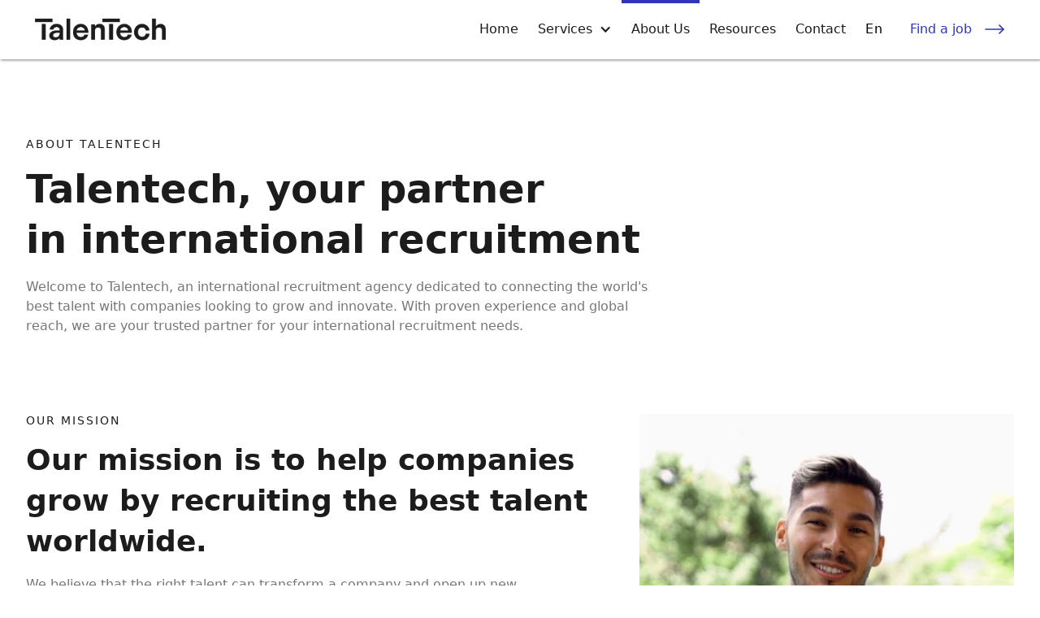

--- FILE ---
content_type: text/html; charset=utf-8
request_url: https://en.talentech.ca/a-propos
body_size: 11679
content:
<!DOCTYPE html><!-- Last Published: Fri Feb 14 2025 00:52:57 GMT+0000 (Coordinated Universal Time) --><html data-wf-domain="en.talentech.ca" data-wf-page="627ab2c5441e51cd146d7ee9" data-wf-site="627ab2c5441e5182a66d7ee4" lang="en" data-wg-translated="en"><head><meta charset="utf-8"><title>Talentech | About us</title><meta content="Talentech is a specialized international recruitment agency helping top talent settle in Canada." name="description"><meta content="Talentech | About us" property="og:title"><meta content="Talentech is a specialized international recruitment agency helping top talent settle in Canada." property="og:description"><meta content="https://cdn.prod.website-files.com/62100385b6ec5c9888485853/6213a8f34675a86627a6bdb3_TALENTECH_SD%20(1%20of%2084).jpg" property="og:image"><meta content="Talentech | About us" property="twitter:title"><meta content="Talentech is a specialized international recruitment agency helping top talent settle in Canada." property="twitter:description"><meta content="https://cdn.prod.website-files.com/62100385b6ec5c9888485853/6213a8f34675a86627a6bdb3_TALENTECH_SD%20(1%20of%2084).jpg" property="twitter:image"><meta property="og:type" content="website"><meta content="summary_large_image" name="twitter:card"><meta content="width=device-width, initial-scale=1" name="viewport"><link href="https://cdn.prod.website-files.com/627ab2c5441e5182a66d7ee4/css/talentech-adc606339daa6b507bfef78967dec.webflow.5556d0408.css" rel="stylesheet" type="text/css"><link href="https://fonts.googleapis.com" rel="preconnect"><link href="https://fonts.gstatic.com" rel="preconnect" crossorigin="anonymous"><script src="https://ajax.googleapis.com/ajax/libs/webfont/1.6.26/webfont.js" type="text/javascript"></script><script type="text/javascript">WebFont.load({  google: {    families: ["Poppins:100,200,300,regular,500,600,700,800,900"]  }});</script><script type="text/javascript">!function(o,c){var n=c.documentElement,t=" w-mod-";n.className+=t+"js",("ontouchstart"in o||o.DocumentTouch&&c instanceof DocumentTouch)&&(n.className+=t+"touch")}(window,document);</script><link href="https://cdn.prod.website-files.com/627ab2c5441e5182a66d7ee4/627abf2e62af939426ef336d_favicon.png" rel="shortcut icon" type="image/x-icon"><link href="https://cdn.prod.website-files.com/627ab2c5441e5182a66d7ee4/627abe8e67105b388ee8dd1e_webclip.png" rel="apple-touch-icon"><link href="https://en.talentech.ca/a-propos" rel="canonical"><script async="" src="https://www.googletagmanager.com/gtag/js?id=UA-168783201-1"></script><script type="text/javascript">window.dataLayer = window.dataLayer || [];function gtag(){dataLayer.push(arguments);}gtag('js', new Date());gtag('config', 'UA-168783201-1', {'anonymize_ip': true});</script><!-- Please keep this css code to improve the font quality-->
<style>
  * {
  -webkit-font-smoothing: antialiased;
  -moz-osx-font-smoothing: grayscale;
}
</style>

<!-- Google Tag Manager -->
<script>(function(w,d,s,l,i){w[l]=w[l]||[];w[l].push({'gtm.start':
new Date().getTime(),event:'gtm.js'});var f=d.getElementsByTagName(s)[0],
j=d.createElement(s),dl=l!='dataLayer'?'&l='+l:'';j.async=true;j.src=
'https://www.googletagmanager.com/gtm.js?id='+i+dl;f.parentNode.insertBefore(j,f);
})(window,document,'script','dataLayer','GTM-T7DGLPV');</script>
<!-- End Google Tag Manager --><!-- Finsweet Cookie Consent -->
<script async="" src="https://cdn.jsdelivr.net/npm/@finsweet/cookie-consent@1/fs-cc.js" fs-cc-mode="opt-in"></script><script type="application/json" id="weglot-data">{"allLanguageUrls":{"fr":"https://www.talentech.ca/a-propos","en":"https://en.talentech.ca/a-propos"},"originalCanonicalUrl":"https://www.talentech.ca/a-propos","originalPath":"/a-propos","settings":{"auto_switch":false,"auto_switch_fallback":null,"category":7,"custom_settings":{"button_style":{"with_name":true,"full_name":true,"is_dropdown":true,"with_flags":false,"flag_type":"rectangle_mat","custom_css":".weglot-container {\r\ndisplay: none;\r\n}"},"switchers":[],"translate_search":false,"loading_bar":true,"hide_switcher":false,"translate_images":false,"subdomain":false,"wait_transition":true,"dynamic":""},"deleted_at":null,"dynamics":[{"value":".weglot-exclude"}],"excluded_blocks":[{"value":".wg-element-wrapper","description":null},{"value":".wg-button-2","description":null}],"excluded_paths":[],"external_enabled":false,"host":"www.talentech.ca","is_dns_set":false,"is_https":true,"language_from":"fr","language_from_custom_flag":null,"language_from_custom_name":null,"languages":[{"connect_host_destination":{"is_dns_set":true,"created_on_aws":1669919578,"host":"en.talentech.ca"},"custom_code":null,"custom_flag":null,"custom_local_name":null,"custom_name":null,"enabled":true,"language_to":"en"}],"media_enabled":false,"page_views_enabled":false,"technology_id":13,"technology_name":"Webflow","translation_engine":3,"url_type":"SUBDOMAIN","versions":{"translation":1669742060}}}</script>
<script async="" src="https://cdn.weglot.com/weglot.min.js?api_key=wg_a215ac7eef9afdc9e904c44f63bd294d5&hide_switcher=true" type="text/javascript"></script><link href="https://www.talentech.ca/a-propos" hreflang="fr" rel="alternate"><link href="https://en.talentech.ca/a-propos" hreflang="en" rel="alternate"></head><body><div class="page-wrapper"><div class="fs-cc-components"><div fs-cc="banner" class="fs-cc-banner_component"><div class="fs-cc-banner_container"><div class="fs-cc-banner_text">By clicking <strong>"Accept"</strong>, you agree to the storage of cookies on your device to improve site navigation, analyze site usage, and assist with our marketing efforts. See our <a href="#" class="fs-cc-banner_text-link">Privacy Policy</a> for more information.</div><div class="fs-cc-banner_buttons-wrapper"><a fs-cc="open-preferences" href="#" class="fs-cc-banner_text-link">Preferences</a><a fs-cc="deny" href="#" class="fs-cc-banner_button fs-cc-button-alt w-button">Decline</a><a fs-cc="allow" href="#" class="fs-cc-banner_button w-button">Accept</a></div></div><div fs-cc="interaction" class="fs-cc-banner_trigger"></div></div><div fs-cc-scroll="disable" fs-cc="preferences" class="fs-cc-prefs_component w-form"><form id="cookie-preferences" name="wf-form-Cookie-Preferences" data-name="Cookie Preferences" method="get" class="fs-cc-prefs_form" data-wf-page-id="627ab2c5441e51cd146d7ee9" data-wf-element-id="81c8fecb-1d91-d6c9-8fcc-531f24acaecc" data-turnstile-sitekey="0x4AAAAAAAQTptj2So4dx43e"><div fs-cc="close" class="fs-cc-prefs_close"><div class="fs-cc-prefs_close-icon w-embed"><svg fill="currentColor" aria-hidden="true" focusable="false" viewBox="0 0 16 24">
	<path d="M9.414 8l4.293-4.293-1.414-1.414L8 6.586 3.707 2.293 2.293 3.707 6.586 8l-4.293 4.293 1.414 1.414L8 9.414l4.293 4.293 1.414-1.414L9.414 8z"></path>
</svg></div></div><div class="fs-cc-prefs_content"><div class="fs-cc-prefs_space-small"><div class="fs-cc-prefs_title">Privacy Preference Center</div></div><div class="fs-cc-prefs_space-small"><div class="fs-cc-prefs_text">When you visit websites, they may store or retrieve data in your browser. This storage is often necessary for basic website functionality. Storage may be used for marketing, analytics and site personalization purposes, such as storing your preferences. Privacy is important to us, so you have the ability to disable certain types of storage that may not be necessary for the basic operation of the website. Blocking categories may impact your experience on the website.</div></div><div class="fs-cc-prefs_space-medium"><a fs-cc="deny" href="#" class="fs-cc-prefs_button fs-cc-button-alt w-button">Reject all cookies</a><a fs-cc="allow" href="#" class="fs-cc-prefs_button w-button">Accept all cookies</a></div><div class="fs-cc-prefs_space-small"><div class="fs-cc-prefs_title">Manage consent preferences by category</div></div><div class="fs-cc-prefs_option"><div class="fs-cc-prefs_toggle-wrapper"><div class="fs-cc-prefs_label">Essential</div><div class="fs-cc-prefs_text"><strong>Always active</strong></div></div><div class="fs-cc-prefs_text">These elements are required to activate the basic functionality of the website.</div></div><div class="fs-cc-prefs_option"><div class="fs-cc-prefs_toggle-wrapper"><div class="fs-cc-prefs_label">Marketing</div><label class="w-checkbox fs-cc-prefs_checkbox-field"><input type="checkbox" id="marketing-2" name="marketing-2" data-name="Marketing 2" fs-cc-checkbox="marketing" class="w-checkbox-input fs-cc-prefs_checkbox"><span for="marketing-2" class="fs-cc-prefs_checkbox-label w-form-label">Essential</span><div class="fs-cc-prefs_toggle"></div></label></div><div class="fs-cc-prefs_text">These elements are used to deliver ads that are more relevant to you and your interests. They may also be used to limit the number of times you see an ad and to measure the effectiveness of ad campaigns. Ad networks generally place them with the permission of the website operator.</div></div><div class="fs-cc-prefs_option"><div class="fs-cc-prefs_toggle-wrapper"><div class="fs-cc-prefs_label">Customization<br></div><label class="w-checkbox fs-cc-prefs_checkbox-field"><input type="checkbox" id="personalization-2" name="personalization-2" data-name="Personalization 2" fs-cc-checkbox="personalization" class="w-checkbox-input fs-cc-prefs_checkbox"><span for="personalization-2" class="fs-cc-prefs_checkbox-label w-form-label">Essential</span><div class="fs-cc-prefs_toggle"></div></label></div><div class="fs-cc-prefs_text">These elements allow the website to remember the choices you make (such as your username, language, or location) and to provide enhanced and more personal features. For example, a website may provide you with local weather reports or traffic information by storing data about your current location.</div></div><div class="fs-cc-prefs_option"><div class="fs-cc-prefs_toggle-wrapper"><div class="fs-cc-prefs_label">Analytical</div><label class="w-checkbox fs-cc-prefs_checkbox-field"><input type="checkbox" id="analytics-2" name="analytics-2" data-name="Analytics 2" fs-cc-checkbox="analytics" class="w-checkbox-input fs-cc-prefs_checkbox"><span for="analytics-2" class="fs-cc-prefs_checkbox-label w-form-label">Essential</span><div class="fs-cc-prefs_toggle"></div></label></div><div class="fs-cc-prefs_text">These elements help the website operator understand how its website is working, how visitors interact with the site, and whether there are any technical problems. This type of storage generally does not collect information that can identify a visitor.<br></div></div><div class="fs-cc-prefs_buttons-wrapper"><a fs-cc="submit" href="#" class="fs-cc-prefs_button w-button">Confirm my preferences and close<br></a></div><input type="submit" data-wait="Please wait..." class="fs-cc-prefs_submit-hide w-button" value="Submit"><div class="w-embed"><style>
/* smooth scrolling on iOS devices */
.fs-cc-prefs_content{-webkit-overflow-scrolling: touch}
</style></div></div></form><div class="w-form-done"></div><div class="w-form-fail"></div><div fs-cc="close" class="fs-cc-prefs_overlay"></div><div fs-cc="interaction" class="fs-cc-prefs_trigger"></div></div></div><div class="global-styles w-embed"><style>
/* Custom scroolbar
::-webkit-scrollbar {
    width: 0.25rem;
    height: 0.25rem;
}

::-webkit-scrollbar-thumb {
    border-radius: 2rem;
    background-color: rgba(0, 0, 0, 0.5);
    box-shadow: 0 0 1px rgba(0, 0, 0, 0.5);
}
*/

/* Snippet gets rid of top margin on first element in any rich text*/
.w-richtext>:first-child {
	margin-top: 0;
}

/* Snippet gets rid of bottom margin on last element in any rich text*/
.w-richtext>:last-child, .w-richtext ol li:last-child, .w-richtext ul li:last-child {
    margin-bottom: 0;
}

/* Snippet makes all link elements listed below to inherit color from their parent */
a, 
.w-tab-link,
.w-nav-link,
.w-dropdown-btn,
.w-dropdown-toggle,
.w-dropdown-link
{
color: inherit;
}

/* Snippet prevents all click and hover interaction with an element */
.clickable-off {
  pointer-events: none;
}

/* Snippet enables all click and hover interaction with an element */
.clickable-on{
  pointer-events: auto;
}

/* Snippet enables you to add class of div-square which creates and maintains a 1:1 dimension of a div.*/
.div-square::after {
  content: "";
  display: block;
  padding-bottom: 100%;
}

/*Hide focus outline for main content element*/
  main:focus-visible {
	outline: -webkit-focus-ring-color auto 0px;
}

/*Apply "..." After 3 lines of Text */
.text-style-3lines {
  display: -webkit-box;
  overflow: hidden;
  -webkit-line-clamp: 3;
  -webkit-box-orient: vertical;
}

/*Apply "..." After 2 lines of Text */
.text-style-2lines {
  display: -webkit-box;
  overflow: hidden;
  -webkit-line-clamp: 2;
  -webkit-box-orient: vertical;
}

/* Make sure containers never lose their center alignment*/
.container-medium, .container-small, .container-large {
  margin-right: auto !important;
  margin-left: auto !important;
}

/*Reset selects, buttons, and links styles*/
.w-input, .w-select, a {
  color: inherit;
  text-decoration: inherit;
  font-size: inherit;
}

/*Hide focus outline on Safari when anchor links are used to go to a section*/
*:focus {
	outline: none;
}

/* Prevents social media icons from moving on hover on Safari */
.social-icon {
    -webkit-backface-visibility: hidden;
    -webkit-transform: translateZ(0) scale(1, 1);
}

.service_image {
aspect-ratio: 1 / 1;
}

</style></div><div class="nav"><div data-collapse="medium" data-animation="default" data-duration="200" data-easing="ease-in-out" data-easing2="ease-in-out" role="banner" class="nav_component w-nav"><div class="page-padding"><div class="nav_container"><a href="/" class="nav_logo-link w-nav-brand"><img src="https://cdn.prod.website-files.com/627ab2c5441e5182a66d7ee4/627ab9343bb4080d008f2a2a_Talentech_Logotype_CMYK_Noir.png" loading="lazy" alt="" sizes="(max-width: 479px) 75vw, 182.8828125px" srcset="https://cdn.prod.website-files.com/627ab2c5441e5182a66d7ee4/627ab9343bb4080d008f2a2a_Talentech_Logotype_CMYK_Noir-p-500.png 500w, https://cdn.prod.website-files.com/627ab2c5441e5182a66d7ee4/627ab9343bb4080d008f2a2a_Talentech_Logotype_CMYK_Noir-p-800.png 800w, https://cdn.prod.website-files.com/627ab2c5441e5182a66d7ee4/627ab9343bb4080d008f2a2a_Talentech_Logotype_CMYK_Noir-p-1080.png 1080w, https://cdn.prod.website-files.com/627ab2c5441e5182a66d7ee4/627ab9343bb4080d008f2a2a_Talentech_Logotype_CMYK_Noir-p-1600.png 1600w, https://cdn.prod.website-files.com/627ab2c5441e5182a66d7ee4/627ab9343bb4080d008f2a2a_Talentech_Logotype_CMYK_Noir-p-2000.png 2000w, https://cdn.prod.website-files.com/627ab2c5441e5182a66d7ee4/627ab9343bb4080d008f2a2a_Talentech_Logotype_CMYK_Noir-p-2600.png 2600w, https://cdn.prod.website-files.com/627ab2c5441e5182a66d7ee4/627ab9343bb4080d008f2a2a_Talentech_Logotype_CMYK_Noir-p-3200.png 3200w, https://cdn.prod.website-files.com/627ab2c5441e5182a66d7ee4/627ab9343bb4080d008f2a2a_Talentech_Logotype_CMYK_Noir.png 5117w" class="nav_logo"></a><nav role="navigation" class="nav_menu w-nav-menu"><div class="nav_link-list"><a href="/" class="nav_link w-nav-link">Home</a><div data-hover="false" data-delay="0" class="nav_dropdown w-dropdown"><div class="nav_dropdown-toggle w-dropdown-toggle"><div>Services</div><div class="nav_dropdown-icon w-icon-dropdown-toggle"></div></div><nav class="nav_dropdown-list w-dropdown-list"><a href="/recrutement-permanent" class="nav_dropdown-link w-dropdown-link">Permanent recruitment</a><a href="/solutions-dexternalisation" class="nav_dropdown-link w-dropdown-link">Outsourcing abroad</a><a href="/conseils-en-immigration-canadienne" class="nav_dropdown-link w-dropdown-link">Canadian immigration consulting</a></nav></div><a href="/a-propos" aria-current="page" class="nav_link w-nav-link w--current">About Us</a><a href="/ressources" class="nav_link w-nav-link">Resources</a><a href="/contact" class="nav_link w-nav-link">Contact</a><div data-w-id="7a419a78-2f3e-e01b-d6ad-e78469bd7a5a" class="wg-element-wrapper sw13" data-wg-notranslate=""><a data-w-id="7a419a78-2f3e-e01b-d6ad-e78469bd7a5b" href="#" class="wg-button-2 w-inline-block"><div class="wg-button-2-lang-wrapper"><div lang="fr" class="wg-button-2-text-lang2 back-link">Fr</div><div lang="en" class="wg-button-2-text-lang1 front-link">En</div></div></a></div></div><div class="nav-button_wrapper"><a data-w-id="f9bbfa98-d771-f2f9-2b07-0d644310a657" href="/trouver-un-emploi" class="nav_action-button-link w-inline-block"><div data-w-id="f9bbfa98-d771-f2f9-2b07-0d644310a658" class="text-button"><div class="text-weight-medium">Find a job</div><div class="button-arrow-icon w-embed"><svg width="100%" viewBox="0 0 24 12" fill="none" xmlns="http://www.w3.org/2000/svg">
<path d="M1 6H23" stroke="currentColor" stroke-width="1.5" stroke-linecap="round" stroke-linejoin="round"></path>
<path d="M18 1L23 6L18 11" stroke="currentColor" stroke-width="1.5" stroke-linecap="round" stroke-linejoin="round"></path>
</svg></div></div></a></div></nav><div class="nav_menu-button w-nav-button"><div class="nav_menu-icon w-embed"><svg width="24" height="16" viewBox="0 0 24 16" fill="none" xmlns="http://www.w3.org/2000/svg">
<rect y="7" width="24" height="2" fill="currentColor"></rect>
<rect x="8" width="16" height="2" fill="currentColor"></rect>
<rect x="12" y="14" width="12" height="2" fill="currentColor"></rect>
</svg></div></div></div></div></div></div><main class="main-wrapper"><header class="section-company-header"><div class="page-padding"><div class="container-large"><div class="padding-vertical padding-huge"><div class="company-header_component"><div id="w-node-_66e7ba92-aad8-0393-d814-da055fefc422-146d7ee9" class="about-header_top-content"><div id="w-node-d8242456-f83e-8ef0-c192-eda3d7e542c1-146d7ee9" class="about-header_top-text-wrapper"><div class="max-width-small"><h2 class="text-style-subheader">ABOUT Talentech</h2><h1 class="heading-large">Talentech, your partner <br/>in international recruitment</h1><div class="about-header_left-text-wrapper"><div class="margin-top margin-small"><p class="text-style-muted">Welcome to Talentech, an international recruitment agency dedicated to connecting the world's best talent with companies looking to grow and innovate. With proven experience and global reach, we are your trusted partner for your international recruitment needs.<br></p></div></div></div></div></div></div></div></div></div></header><section class="section-company-mission"><div class="page-padding"><div class="container-large"><div class="padding-bottom padding-huge"><div class="company-story_component"><div class="company-story_top-row"><div class="company-story_top-left"><div class="margin-bottom margin-small"><h2 class="text-style-subheader">OUR mission</h2></div><div class="margin-bottom margin-small"><h3>Our mission is to help companies grow by recruiting the best talent worldwide.</h3></div><div class="margin-bottom margin-small"><p class="text-style-muted">We believe that the right talent can transform a company and open up new perspectives, and we're committed to facilitating this transformation by making the recruitment process as smooth and efficient as possible.</p></div><div class="button-wrapper"><a href="/contact" data-w-id="2f5fed99-c347-3d64-1e6b-d6f1d55e0980" class="primary-button-wrapper w-inline-block"><div>Let's work together!</div><div class="button-arrow-icon w-embed"><svg width="100%" viewBox="0 0 24 12" fill="none" xmlns="http://www.w3.org/2000/svg">
<path d="M1 6H23" stroke="currentColor" stroke-width="1.5" stroke-linecap="round" stroke-linejoin="round"></path>
<path d="M18 1L23 6L18 11" stroke="currentColor" stroke-width="1.5" stroke-linecap="round" stroke-linejoin="round"></path>
</svg></div></a></div></div><div class="company-story_top-right"><div data-delay="4000" data-animation="slide" class="review-slider w-slider" data-autoplay="false" data-easing="ease" data-hide-arrows="false" data-disable-swipe="false" data-autoplay-limit="0" data-nav-spacing="3" data-duration="500" data-infinite="true"><div class="w-slider-mask"><div class="review-slide w-slide"><a href="#" class="review-lightbox w-inline-block w-lightbox"><img src="https://cdn.prod.website-files.com/627ab2c5441e5182a66d7ee4/627ab2c5441e511b816d7f52_cropped-Thumbnail-Anthony.jpeg" loading="lazy" sizes="(max-width: 767px) 95vw, (max-width: 991px) 94vw, 35vw" srcset="https://cdn.prod.website-files.com/627ab2c5441e5182a66d7ee4/627ab2c5441e511b816d7f52_cropped-Thumbnail-Anthony-p-500.jpeg 500w, https://cdn.prod.website-files.com/627ab2c5441e5182a66d7ee4/627ab2c5441e511b816d7f52_cropped-Thumbnail-Anthony-p-800.jpeg 800w, https://cdn.prod.website-files.com/627ab2c5441e5182a66d7ee4/627ab2c5441e511b816d7f52_cropped-Thumbnail-Anthony-p-1080.jpeg 1080w, https://cdn.prod.website-files.com/627ab2c5441e5182a66d7ee4/627ab2c5441e511b816d7f52_cropped-Thumbnail-Anthony.jpeg 1081w" alt="" class="review-image"><div class="review-overlay"><div class="review-play-icone w-embed"><svg fill="currentColor" xmlns="http://www.w3.org/2000/svg" viewBox="0 0 512 512"><!--! Font Awesome Pro 6.0.0 by @fontawesome - https://fontawesome.com License - https://fontawesome.com/license (Commercial License) Copyright 2022 Fonticons, Inc. --><path d="M512 256C512 397.4 397.4 512 256 512C114.6 512 0 397.4 0 256C0 114.6 114.6 0 256 0C397.4 0 512 114.6 512 256zM176 168V344C176 352.7 180.7 360.7 188.3 364.9C195.8 369.2 205.1 369 212.5 364.5L356.5 276.5C363.6 272.1 368 264.4 368 256C368 247.6 363.6 239.9 356.5 235.5L212.5 147.5C205.1 142.1 195.8 142.8 188.3 147.1C180.7 151.3 176 159.3 176 168V168z"></path></svg></div></div><script type="application/json" class="w-json">{
  "items": [
    {
      "url": "https://www.youtube.com/watch?v=XkauMFTuC2Q",
      "originalUrl": "https://www.youtube.com/watch?v=XkauMFTuC2Q",
      "width": 940,
      "height": 528,
      "thumbnailUrl": "https://i.ytimg.com/vi/XkauMFTuC2Q/hqdefault.jpg",
      "html": "<iframe class=\"embedly-embed\" src=\"//cdn.embedly.com/widgets/media.html?src=https%3A%2F%2Fwww.youtube.com%2Fembed%2FXkauMFTuC2Q%3Ffeature%3Doembed&display_name=YouTube&url=https%3A%2F%2Fwww.youtube.com%2Fwatch%3Fv%3DXkauMFTuC2Q&image=https%3A%2F%2Fi.ytimg.com%2Fvi%2FXkauMFTuC2Q%2Fhqdefault.jpg&key=c4e54deccf4d4ec997a64902e9a30300&type=text%2Fhtml&schema=youtube\" width=\"940\" height=\"528\" scrolling=\"no\" title=\"YouTube embed\" frameborder=\"0\" allow=\"autoplay; fullscreen\" allowfullscreen=\"true\"></iframe>",
      "type": "video"
    }
  ],
  "group": "review"
}</script></a></div><div class="review-slide w-slide"><a href="#" class="review-lightbox w-inline-block w-lightbox"><img src="https://cdn.prod.website-files.com/627ab2c5441e5182a66d7ee4/627ab2c5441e5180c66d7f54_cropped-Thumbnail-Maxime.jpeg" loading="lazy" sizes="(max-width: 767px) 95vw, (max-width: 991px) 94vw, 35vw" srcset="https://cdn.prod.website-files.com/627ab2c5441e5182a66d7ee4/627ab2c5441e5180c66d7f54_cropped-Thumbnail-Maxime-p-500.jpeg 500w, https://cdn.prod.website-files.com/627ab2c5441e5182a66d7ee4/627ab2c5441e5180c66d7f54_cropped-Thumbnail-Maxime-p-800.jpeg 800w, https://cdn.prod.website-files.com/627ab2c5441e5182a66d7ee4/627ab2c5441e5180c66d7f54_cropped-Thumbnail-Maxime-p-1080.jpeg 1080w, https://cdn.prod.website-files.com/627ab2c5441e5182a66d7ee4/627ab2c5441e5180c66d7f54_cropped-Thumbnail-Maxime.jpeg 1081w" alt="" class="review-image"><div class="review-overlay"><div class="review-play-icone w-embed"><svg fill="currentColor" xmlns="http://www.w3.org/2000/svg" viewBox="0 0 512 512"><!--! Font Awesome Pro 6.0.0 by @fontawesome - https://fontawesome.com License - https://fontawesome.com/license (Commercial License) Copyright 2022 Fonticons, Inc. --><path d="M512 256C512 397.4 397.4 512 256 512C114.6 512 0 397.4 0 256C0 114.6 114.6 0 256 0C397.4 0 512 114.6 512 256zM176 168V344C176 352.7 180.7 360.7 188.3 364.9C195.8 369.2 205.1 369 212.5 364.5L356.5 276.5C363.6 272.1 368 264.4 368 256C368 247.6 363.6 239.9 356.5 235.5L212.5 147.5C205.1 142.1 195.8 142.8 188.3 147.1C180.7 151.3 176 159.3 176 168V168z"></path></svg></div></div><script type="application/json" class="w-json">{
  "items": [
    {
      "url": "https://www.youtube.com/watch?v=w_udBXyuRko",
      "originalUrl": "https://www.youtube.com/watch?v=w_udBXyuRko",
      "width": 940,
      "height": 528,
      "thumbnailUrl": "https://i.ytimg.com/vi/w_udBXyuRko/hqdefault.jpg",
      "html": "<iframe class=\"embedly-embed\" src=\"//cdn.embedly.com/widgets/media.html?src=https%3A%2F%2Fwww.youtube.com%2Fembed%2Fw_udBXyuRko%3Ffeature%3Doembed&display_name=YouTube&url=https%3A%2F%2Fwww.youtube.com%2Fwatch%3Fv%3Dw_udBXyuRko&image=https%3A%2F%2Fi.ytimg.com%2Fvi%2Fw_udBXyuRko%2Fhqdefault.jpg&key=96f1f04c5f4143bcb0f2e68c87d65feb&type=text%2Fhtml&schema=youtube\" width=\"940\" height=\"528\" scrolling=\"no\" title=\"YouTube embed\" frameborder=\"0\" allow=\"autoplay; fullscreen\" allowfullscreen=\"true\"></iframe>",
      "type": "video"
    }
  ],
  "group": "review"
}</script></a></div><div class="review-slide w-slide"><a href="#" class="review-lightbox w-inline-block w-lightbox"><img src="https://cdn.prod.website-files.com/627ab2c5441e5182a66d7ee4/627ab2c5441e51fa5d6d7f53_cropped-Thumbnail-Kevin.jpeg" loading="lazy" sizes="(max-width: 767px) 95vw, (max-width: 991px) 94vw, 35vw" srcset="https://cdn.prod.website-files.com/627ab2c5441e5182a66d7ee4/627ab2c5441e51fa5d6d7f53_cropped-Thumbnail-Kevin-p-500.jpeg 500w, https://cdn.prod.website-files.com/627ab2c5441e5182a66d7ee4/627ab2c5441e51fa5d6d7f53_cropped-Thumbnail-Kevin-p-800.jpeg 800w, https://cdn.prod.website-files.com/627ab2c5441e5182a66d7ee4/627ab2c5441e51fa5d6d7f53_cropped-Thumbnail-Kevin-p-1080.jpeg 1080w, https://cdn.prod.website-files.com/627ab2c5441e5182a66d7ee4/627ab2c5441e51fa5d6d7f53_cropped-Thumbnail-Kevin.jpeg 1081w" alt="" class="review-image"><div class="review-overlay"><div class="review-play-icone w-embed"><svg fill="currentColor" xmlns="http://www.w3.org/2000/svg" viewBox="0 0 512 512"><!--! Font Awesome Pro 6.0.0 by @fontawesome - https://fontawesome.com License - https://fontawesome.com/license (Commercial License) Copyright 2022 Fonticons, Inc. --><path d="M512 256C512 397.4 397.4 512 256 512C114.6 512 0 397.4 0 256C0 114.6 114.6 0 256 0C397.4 0 512 114.6 512 256zM176 168V344C176 352.7 180.7 360.7 188.3 364.9C195.8 369.2 205.1 369 212.5 364.5L356.5 276.5C363.6 272.1 368 264.4 368 256C368 247.6 363.6 239.9 356.5 235.5L212.5 147.5C205.1 142.1 195.8 142.8 188.3 147.1C180.7 151.3 176 159.3 176 168V168z"></path></svg></div></div><script type="application/json" class="w-json">{
  "items": [
    {
      "url": "https://www.youtube.com/watch?v=3BlL5nh8BqQ",
      "originalUrl": "https://www.youtube.com/watch?v=3BlL5nh8BqQ",
      "width": 940,
      "height": 528,
      "thumbnailUrl": "https://i.ytimg.com/vi/3BlL5nh8BqQ/hqdefault.jpg",
      "html": "<iframe class=\"embedly-embed\" src=\"//cdn.embedly.com/widgets/media.html?src=https%3A%2F%2Fwww.youtube.com%2Fembed%2F3BlL5nh8BqQ%3Ffeature%3Doembed&display_name=YouTube&url=https%3A%2F%2Fwww.youtube.com%2Fwatch%3Fv%3D3BlL5nh8BqQ&image=https%3A%2F%2Fi.ytimg.com%2Fvi%2F3BlL5nh8BqQ%2Fhqdefault.jpg&key=96f1f04c5f4143bcb0f2e68c87d65feb&type=text%2Fhtml&schema=youtube\" width=\"940\" height=\"528\" scrolling=\"no\" title=\"YouTube embed\" frameborder=\"0\" allow=\"autoplay; fullscreen\" allowfullscreen=\"true\"></iframe>",
      "type": "video"
    }
  ],
  "group": "review"
}</script></a></div></div><div class="hide w-slider-arrow-left"><div class="w-icon-slider-left"></div></div><div class="hide w-slider-arrow-right"><div class="w-icon-slider-right"></div></div><div class="w-slider-nav w-round"></div></div></div></div></div></div></div></div></section><section class="section-company-advantage"><div class="page-padding"><div class="container-large"><div class="padding-bottom padding-huge"><div class="company-advantage_component"><div class="max-width-small"><div class="margin-bottom margin-small"><h2 class="text-style-subheader">What sets us apart</h2></div><div class="margin-bottom margin-small"><h3>Why work with TalenTech?</h3></div><div class="margin-bottom margin-small"><p class="text-style-muted">Whether you&#039;re looking to expand your team locally or internationally, our commitment to excellence, backed by a proven process, ensures that every hire turns your vision into reality. Here&#039;s why we&#039;re the obvious choice for your talent needs.</p></div><div class="button-wrapper"><a href="/contact" data-w-id="2f5fed99-c347-3d64-1e6b-d6f1d55e0980" class="primary-button-wrapper w-inline-block"><div>Let's work together!</div><div class="button-arrow-icon w-embed"><svg width="100%" viewBox="0 0 24 12" fill="none" xmlns="http://www.w3.org/2000/svg">
<path d="M1 6H23" stroke="currentColor" stroke-width="1.5" stroke-linecap="round" stroke-linejoin="round"></path>
<path d="M18 1L23 6L18 11" stroke="currentColor" stroke-width="1.5" stroke-linecap="round" stroke-linejoin="round"></path>
</svg></div></a></div></div><div class="company-advantage_list"><div class="process_item"><div class="process_number-wrapper"><div class="text-size-large text-weight-bold">01</div></div><div class="process_text-wrapper"><div class="text-weight-medium">Worldwide network</div><div class="margin-top margin-xsmall"><p class="text-style-muted text-size-small">Thanks to our extensive network and international presence, we can find talent anywhere in the world.</p></div></div></div><div class="process_item"><div class="process_number-wrapper"><div class="text-size-large text-weight-bold">02</div></div><div class="text-weight-medium">Sector expertise</div><div class="process_text-wrapper"><div class="margin-top margin-xsmall"><p class="text-style-muted text-size-small">Our experts have in-depth knowledge of key industries, enabling us to find candidates who perfectly match your needs.</p></div></div></div><div class="process_item"><div class="process_number-wrapper"><div class="text-size-large text-weight-bold">03</div></div><div class="text-weight-medium">Rigorous process</div><div class="process_text-wrapper"><div class="margin-top margin-xsmall"><p class="text-style-muted text-size-small">Our rigorous selection process ensures that only the most suitable candidates move on to the next stage.</p></div></div></div><div class="process_item"><div class="process_number-wrapper"><div class="text-size-large text-weight-bold">04</div></div><div class="process_text-wrapper"><div class="text-weight-medium">Proven success</div><div class="margin-top margin-xsmall"><p class="text-style-muted text-size-small"><span>Our track record speaks for itself. We've helped many companies find the talent they need to thrive.</span></p></div></div></div></div></div></div></div></div></section><section class="section-company-approach"><div class="page-padding"><div class="container-large"><div class="padding-bottom padding-huge"><div class="company-approach_component"><div class="company-approach_top-left"><div class="margin-bottom margin-small"><h2 class="text-style-subheader">Our approach</h2></div><div class="margin-bottom margin-small"><h3>We understand that each company is unique, and that each position requires specific skills and qualities.</h3></div><div class="margin-bottom margin-small"><p class="text-style-muted">That&#039;s why we take a personalized approach to every recruitment assignment. We work closely with our customers to understand their needs, corporate culture and long-term aspirations, in order to find the ideal candidate.</p></div><div class="button-wrapper"><a href="/contact" data-w-id="2f5fed99-c347-3d64-1e6b-d6f1d55e0980" class="primary-button-wrapper w-inline-block"><div>Let's work together!</div><div class="button-arrow-icon w-embed"><svg width="100%" viewBox="0 0 24 12" fill="none" xmlns="http://www.w3.org/2000/svg">
<path d="M1 6H23" stroke="currentColor" stroke-width="1.5" stroke-linecap="round" stroke-linejoin="round"></path>
<path d="M18 1L23 6L18 11" stroke="currentColor" stroke-width="1.5" stroke-linecap="round" stroke-linejoin="round"></path>
</svg></div></a></div></div><img src="https://cdn.prod.website-files.com/627ab2c5441e5182a66d7ee4/64f64e2eba3db4524c417ba7_1163_Talentech_Pitch.jpg" loading="lazy" sizes="(max-width: 767px) 95vw, (max-width: 991px) 94vw, 35vw" srcset="https://cdn.prod.website-files.com/627ab2c5441e5182a66d7ee4/64f64e2eba3db4524c417ba7_1163_Talentech_Pitch-p-500.jpg 500w, https://cdn.prod.website-files.com/627ab2c5441e5182a66d7ee4/64f64e2eba3db4524c417ba7_1163_Talentech_Pitch-p-800.jpg 800w, https://cdn.prod.website-files.com/627ab2c5441e5182a66d7ee4/64f64e2eba3db4524c417ba7_1163_Talentech_Pitch-p-1080.jpg 1080w, https://cdn.prod.website-files.com/627ab2c5441e5182a66d7ee4/64f64e2eba3db4524c417ba7_1163_Talentech_Pitch-p-1600.jpg 1600w, https://cdn.prod.website-files.com/627ab2c5441e5182a66d7ee4/64f64e2eba3db4524c417ba7_1163_Talentech_Pitch-p-2000.jpg 2000w, https://cdn.prod.website-files.com/627ab2c5441e5182a66d7ee4/64f64e2eba3db4524c417ba7_1163_Talentech_Pitch-p-2600.jpg 2600w, https://cdn.prod.website-files.com/627ab2c5441e5182a66d7ee4/64f64e2eba3db4524c417ba7_1163_Talentech_Pitch-p-3200.jpg 3200w, https://cdn.prod.website-files.com/627ab2c5441e5182a66d7ee4/64f64e2eba3db4524c417ba7_1163_Talentech_Pitch.jpg 3600w" alt="" class="company-appoach_image"></div></div></div></div></section><section class="section-company-commitment"><div class="page-padding"><div class="container-large"><div class="padding-bottom padding-huge"><div class="company-commitment_component"><div class="company-commitment_top-left"><div class="margin-bottom margin-small"><h2 class="text-style-subheader">Our commitment</h2></div><div class="margin-bottom margin-small"><h3>Our customers&#039; interests at the heart of every decision we make</h3></div><div class="margin-bottom margin-small"><p class="text-style-muted">From our earliest days, we have adopted a customer-centric philosophy, ensuring that every choice, every initiative and every approach reflects not only our expertise, but also the needs, aspirations and goals of those we serve.</p></div><div class="button-wrapper"><a href="/contact" data-w-id="2f5fed99-c347-3d64-1e6b-d6f1d55e0980" class="primary-button-wrapper w-inline-block"><div>Let's work together!</div><div class="button-arrow-icon w-embed"><svg width="100%" viewBox="0 0 24 12" fill="none" xmlns="http://www.w3.org/2000/svg">
<path d="M1 6H23" stroke="currentColor" stroke-width="1.5" stroke-linecap="round" stroke-linejoin="round"></path>
<path d="M18 1L23 6L18 11" stroke="currentColor" stroke-width="1.5" stroke-linecap="round" stroke-linejoin="round"></path>
</svg></div></a></div></div><div class="company-commitment_list"><div class="service-advantage_item"><div class="features_text-wrapper"><h4 class="text-size-regular text-weight-medium">Excellence</h4><div class="margin-top margin-xsmall"><p class="text-size-small text-style-muted">We always strive for excellence in everything we do, from finding the best candidates to seamlessly managing the entire process.</p></div></div></div><div class="service-advantage_item"><div class="features_text-wrapper"><h4 class="text-size-regular text-weight-medium">Partnership</h4><div class="margin-top margin-xsmall"><p class="text-size-small text-style-muted">We see our customers as full partners, working hand in hand to achieve their recruitment objectives.<br></p></div></div></div><div class="service-advantage_item"><div class="features_text-wrapper"><h4 class="text-size-regular text-weight-medium">Integrity</h4><div class="margin-top margin-xsmall"><p class="text-size-small text-style-muted">Integrity is at the heart of our business. We treat every candidate and every customer with respect and ethics.<br></p></div></div></div></div></div></div></div></div></section><section class="section-company-team hide"><div class="page-padding"><div class="container-large"><div class="padding-bottom padding-huge"><h2 class="text-style-subheader">Our team</h2><div class="about-team-top-content"><div class="about-team-leaft-text-wrapper"><h3>United by shared values: human commitment <br/>and innovation</h3></div><div class="about-team_left-text-wrapper"><p class="text-style-muted">Our team is made up of passionate recruitment professionals with in-depth expertise in various sectors and international markets.<br/><br/>We combine our in-depth knowledge of recruitment with an acute understanding of market trends, enabling us to provide you with innovative, results-driven recruitment solutions.<br/></p></div></div><div class="company-team_component"><div class="company-team_list-wrapper w-dyn-list"><div role="list" class="company-team_list w-dyn-items"><div role="listitem" class="company-team_item w-dyn-item"><img src="https://cdn.prod.website-files.com/627ab2c5441e51619a6d7ef6/633dcfbe5aaceb79eeafb6c0_team-talentech-gabriel.png" loading="lazy" alt="Gabriel Lajeunesse - Co-founder and General Manager" class="company-team_image"><div class="company-team_info-wrapper"><div class="text-size-large text-weight-semibold">Gabriel Lajeunesse</div><div class="margin-top margin-xsmall"><div class="text-style-muted text-size-small">Co-Founder and General Manager</div></div></div></div><div role="listitem" class="company-team_item w-dyn-item"><img src="https://cdn.prod.website-files.com/627ab2c5441e51619a6d7ef6/633dd00990e5e22aec7ead8a_team-talentech-vincent.png" loading="lazy" alt="Vincent Lajeunesse - Co-founder and Regulated Canadian Immigration Consultant (CRIC)" class="company-team_image"><div class="company-team_info-wrapper"><div class="text-size-large text-weight-semibold">Vincent Lajeunesse</div><div class="margin-top margin-xsmall"><div class="text-style-muted text-size-small">Co-founder and Regulated Canadian Immigration Consultant (CRIC)</div></div></div></div><div role="listitem" class="company-team_item w-dyn-item"><img src="https://cdn.prod.website-files.com/627ab2c5441e51619a6d7ef6/633dd12b7d1962546b798e56_team-talentech-juliette.png" loading="lazy" alt="Juliette Merceron - Talent Acquisition Specialist" class="company-team_image"><div class="company-team_info-wrapper"><div class="text-size-large text-weight-semibold">Juliette Merceron</div><div class="margin-top margin-xsmall"><div class="text-style-muted text-size-small">Talent Acquisition Specialist</div></div></div></div><div role="listitem" class="company-team_item w-dyn-item"><img src="https://cdn.prod.website-files.com/627ab2c5441e51619a6d7ef6/633dd137595138733a397934_team-talentech-coleen.png" loading="lazy" alt="Coleen Mansaly - Talent Acquisition Specialist" class="company-team_image"><div class="company-team_info-wrapper"><div class="text-size-large text-weight-semibold">Coleen Mansaly</div><div class="margin-top margin-xsmall"><div class="text-style-muted text-size-small">Talent Acquisition Specialist</div></div></div></div><div role="listitem" class="company-team_item w-dyn-item"><img src="https://cdn.prod.website-files.com/627ab2c5441e51619a6d7ef6/633dd145b96a35452da3d863_team-talentech-penelope.png" loading="lazy" alt="Penelope Ruffenach - Talent Acquisition Specialist" class="company-team_image"><div class="company-team_info-wrapper"><div class="text-size-large text-weight-semibold">Penelope Ruffenach</div><div class="margin-top margin-xsmall"><div class="text-style-muted text-size-small">Talent Acquisition Specialist</div></div></div></div><div role="listitem" class="company-team_item w-dyn-item"><img src="https://cdn.prod.website-files.com/627ab2c5441e51619a6d7ef6/633dd171d3156a6bcf479900_team-talentech-mark.png" loading="lazy" alt="Enzo Baudet - Head of mechanical design department" class="company-team_image"><div class="company-team_info-wrapper"><div class="text-size-large text-weight-semibold">Mark Filliter</div><div class="margin-top margin-xsmall"><div class="text-style-muted text-size-small">Director of Accounts</div></div></div></div></div></div></div></div></div></div></section></main><footer class="footer_component"><div class="page-padding"><div class="container-large"><div class="footer_top-wrapper"><div class="footer_top-left-wrapper"><h2>The future belongs <br/>to those who dare.</h2><div class="margin-top margin-small"><div class="text-size-large text-weight-medium"><span>Let's begin the next stage of your life!</span></div></div><div class="margin-top margin-small"><div class="footer_link-list"><a href="tel:1(514)657-8007" class="text-style-link">1 (514) 657-8007</a><a href="mailto:contact@talentech.ca" class="text-style-link">contact@talentech.ca</a></div></div><div class="footer_address-wrapper"><div><a href="https://www.google.com/maps/place/Talentech/@45.5050872,-73.5570331,15z/data=!4m2!3m1!1s0x0:0xc512b2456aeae858?sa=X&amp;ved=2ahUKEwibt5_1yLn2AhXQTTABHUpcDQIQ_BJ6BAgpEAU" target="_blank"><strong>710-5455 av. De Gaspé Montréal (Québec) H2T 3B3 Canada</strong></a></div></div></div><div class="footer_top-right-wrapper"><div id="w-node-_7c4dd3ca-1b11-b71f-2f9d-badf0a146e35-0a146e1f" class="footer_menu-wrapper"><div class="footer_link-col"><div class="text-size-medium text-weight-medium">Navigation</div><div class="footer_link-list"><a href="/" class="footer_link text-size-small">Home</a><a href="/a-propos" aria-current="page" class="footer_link text-size-small w--current">About us</a><a href="/ressources" class="footer_link text-size-small">Resources</a><a href="/plan-du-site" class="footer_link text-size-small">Site map</a></div></div><div class="footer_link-col"><div class="text-size-medium text-weight-medium">Services</div><div class="footer_link-list"><a href="/recrutement-permanent" class="footer_link text-size-small">Permanent recruitment</a><a href="/solutions-dexternalisation" class="footer_link text-size-small">Hourly recruitment</a><a href="/conseils-en-immigration-canadienne" class="footer_link text-size-small">Canadian Immigration Consulting</a></div></div><div class="footer_link-col"><div class="text-size-medium text-weight-medium">Legal</div><div class="footer_link-list"><a href="/politique-de-vie-privee" class="footer_link text-size-small">Policies</a><div tabindex="0" fs-cc="open-preferences" class="footer_link text-size-small cookies-consent">Privacy & Preferences <br/>Centre</div></div></div></div><div class="footer_button-wrapper"><a data-w-id="0f897a69-fec8-cf5a-00da-f2881a613988" href="/trouver-un-emploi" class="text-button is-black w-inline-block"><div class="text-weight-medium">Find a job</div><div class="button-arrow-icon is-black w-embed"><svg width="100%" viewBox="0 0 24 12" fill="none" xmlns="http://www.w3.org/2000/svg">
<path d="M1 6H23" stroke="currentColor" stroke-width="1.5" stroke-linecap="round" stroke-linejoin="round"></path>
<path d="M18 1L23 6L18 11" stroke="currentColor" stroke-width="1.5" stroke-linecap="round" stroke-linejoin="round"></path>
</svg></div></a></div></div></div></div></div><div class="footer_bottom-wrapper"><div class="page-padding"><div class="container-large"><div class="footer_bottom-row"><div class="footer_bottom-left-content text-size-small"><div>Talentech © 2022 - All rights reserved</div><div>Designed by<a href="https://www.agencesaintlaurent.ca/" target="_blank"><span class="text-span">Saint-Laurent Agency</span></a></div></div><div class="footer_bottom-left-content-copy text-size-small"><div>Employment Agency Permit No. AP-2000408</div><div>Temporary Foreign Worker Recruitment Agency Permit No. AR-2000409 </div></div><div class="social-wrapper"><a aria-label="Facebook link" href="https://www.facebook.com/talentech1" target="_blank" class="social-link w-inline-block"><div class="social-icon w-embed"><svg aria-hidden="true" width="100%" viewBox="0 0 16 16" fill="none" xmlns="http://www.w3.org/2000/svg">
<path d="M16 8C16 3.58172 12.4183 0 8 0C3.58172 0 0 3.58172 0 8C0 11.993 2.92547 15.3027 6.75 15.9028V10.3125H4.71875V8H6.75V6.2375C6.75 4.2325 7.94438 3.125 9.77172 3.125C10.6467 3.125 11.5625 3.28125 11.5625 3.28125V5.25H10.5538C9.56 5.25 9.25 5.86672 9.25 6.5V8H11.4688L11.1141 10.3125H9.25V15.9028C13.0745 15.3027 16 11.993 16 8Z" fill="currentcolor"></path>
</svg></div></a><a aria-label="youtube" href="https://www.youtube.com/channel/UCtEiBD7tZXphmdT6iFMjU4w" target="_blank" class="social-link w-inline-block"><div class="social-icon w-embed"><svg fill="currentColor" xmlns="http://www.w3.org/2000/svg" viewBox="0 0 576 512"><!--! Font Awesome Pro 6.0.0 by @fontawesome - https://fontawesome.com License - https://fontawesome.com/license (Commercial License) Copyright 2022 Fonticons, Inc. --><path d="M549.655 124.083c-6.281-23.65-24.787-42.276-48.284-48.597C458.781 64 288 64 288 64S117.22 64 74.629 75.486c-23.497 6.322-42.003 24.947-48.284 48.597-11.412 42.867-11.412 132.305-11.412 132.305s0 89.438 11.412 132.305c6.281 23.65 24.787 41.5 48.284 47.821C117.22 448 288 448 288 448s170.78 0 213.371-11.486c23.497-6.321 42.003-24.171 48.284-47.821 11.412-42.867 11.412-132.305 11.412-132.305s0-89.438-11.412-132.305zm-317.51 213.508V175.185l142.739 81.205-142.739 81.201z"></path></svg></div></a><a aria-label="Linkedin link" href="https://www.linkedin.com/company/23732128/admin/" target="_blank" class="social-link w-inline-block"><div class="social-icon w-embed"><svg aria-hidden="true" width="100%" viewBox="0 0 16 16" fill="none" xmlns="http://www.w3.org/2000/svg">
<path d="M14.8156 0H1.18125C0.528125 0 0 0.515625 0 1.15313V14.8438C0 15.4813 0.528125 16 1.18125 16H14.8156C15.4688 16 16 15.4813 16 14.8469V1.15313C16 0.515625 15.4688 0 14.8156 0ZM4.74687 13.6344H2.37188V5.99687H4.74687V13.6344ZM3.55938 4.95625C2.79688 4.95625 2.18125 4.34062 2.18125 3.58125C2.18125 2.82188 2.79688 2.20625 3.55938 2.20625C4.31875 2.20625 4.93437 2.82188 4.93437 3.58125C4.93437 4.3375 4.31875 4.95625 3.55938 4.95625ZM13.6344 13.6344H11.2625V9.92188C11.2625 9.0375 11.2469 7.89687 10.0281 7.89687C8.79375 7.89687 8.60625 8.8625 8.60625 9.85938V13.6344H6.2375V5.99687H8.5125V7.04063H8.54375C8.85938 6.44063 9.63438 5.80625 10.7875 5.80625C13.1906 5.80625 13.6344 7.3875 13.6344 9.44375V13.6344Z" fill="currentColor"></path>
</svg></div></a></div></div></div></div></div></footer></div><script src="https://d3e54v103j8qbb.cloudfront.net/js/jquery-3.5.1.min.dc5e7f18c8.js?site=627ab2c5441e5182a66d7ee4" type="text/javascript" integrity="sha256-9/aliU8dGd2tb6OSsuzixeV4y/faTqgFtohetphbbj0=" crossorigin="anonymous"></script><script src="https://cdn.prod.website-files.com/627ab2c5441e5182a66d7ee4/js/webflow.0f02e734.7d7f15be98897f83.js" type="text/javascript"></script><link rel="alternate" hreflang="fr" href="https://www.talentech.ca">
<link rel="alternate" hreflang="en" href="https://en.talentech.ca">
<script type="text/javascript" src="https://cdn.weglot.com/weglot.min.js"></script>
<script>
// init Weglot
Weglot.initialize({
	api_key: 'wg_a215ac7eef9afdc9e904c44f63bd294d5'
});

// on Weglot init
Weglot.on('initialized', ()=>{
	// get the current active language
  const currentLang = Weglot.getCurrentLang();
  // call the updateHoverLinks function
	updateSW13HoverLinks(currentLang); 
});

// for each of the .wg-element-wrapper language links
document.querySelectorAll('.wg-element-wrapper.sw13 [lang]').forEach((link)=>{
		// add a click event listener
		link.addEventListener('click', function(e){
    	// prevent default
			e.preventDefault();
      // switch to the current active language      
      Weglot.switchTo(this.getAttribute('lang'));
      // call the updateHoverLinks function
			updateSW13HoverLinks(this.getAttribute('lang')); 
		});
});

// updateHoverLinks function
function updateSW13HoverLinks(currentLang){ 
	// get the back-link
	const $backLink = document.querySelector('.wg-element-wrapper.sw13 .back-link');
	// get the wrapper element
	const $wrapper = $backLink.closest('.wg-element-wrapper');
	// if the current active language link exists
	// &
	// it is not currently set as the front link
	if($wrapper.querySelector('[lang='+currentLang+']') && $wrapper.querySelector('[lang='+currentLang+']') !== $wrapper.querySelector('.front-link')){
		// get the currently displayed link
		const $frontLink = $wrapper.querySelector('.front-link');
		// get the back link's classes
  	const backLnkClassesArr = $backLink.className.split(' ');
    // get the currently displayed front link's classes
  	const frntLnkClassesArr = $frontLink.className.split(' ');
		// swap the classes of both the front link & back link
    // effectively setting the current active langiage link as the displayed front link
    // & the other link as the back link
    [...backLnkClassesArr].forEach((className)=>{
    	$backLink.classList.remove(className);
  		$frontLink.classList.add(className);
  	});
  	[...frntLnkClassesArr].forEach((className)=>{
    	$backLink.classList.add(className);
  		$frontLink.classList.remove(className);
  	});
    // remove the attribute style from the currently displayed link 
    // this removes a previously set display:none on the previous back link
    // which is now the displayed front link after the switch of classes
		$wrapper.querySelector('.front-link').removeAttribute('style');
	}
}
</script></body></html>

--- FILE ---
content_type: text/css
request_url: https://cdn.prod.website-files.com/627ab2c5441e5182a66d7ee4/css/talentech-adc606339daa6b507bfef78967dec.webflow.5556d0408.css
body_size: 24132
content:
html {
  -webkit-text-size-adjust: 100%;
  -ms-text-size-adjust: 100%;
  font-family: sans-serif;
}

body {
  margin: 0;
}

article, aside, details, figcaption, figure, footer, header, hgroup, main, menu, nav, section, summary {
  display: block;
}

audio, canvas, progress, video {
  vertical-align: baseline;
  display: inline-block;
}

audio:not([controls]) {
  height: 0;
  display: none;
}

[hidden], template {
  display: none;
}

a {
  background-color: #0000;
}

a:active, a:hover {
  outline: 0;
}

abbr[title] {
  border-bottom: 1px dotted;
}

b, strong {
  font-weight: bold;
}

dfn {
  font-style: italic;
}

h1 {
  margin: .67em 0;
  font-size: 2em;
}

mark {
  color: #000;
  background: #ff0;
}

small {
  font-size: 80%;
}

sub, sup {
  vertical-align: baseline;
  font-size: 75%;
  line-height: 0;
  position: relative;
}

sup {
  top: -.5em;
}

sub {
  bottom: -.25em;
}

img {
  border: 0;
}

svg:not(:root) {
  overflow: hidden;
}

hr {
  box-sizing: content-box;
  height: 0;
}

pre {
  overflow: auto;
}

code, kbd, pre, samp {
  font-family: monospace;
  font-size: 1em;
}

button, input, optgroup, select, textarea {
  color: inherit;
  font: inherit;
  margin: 0;
}

button {
  overflow: visible;
}

button, select {
  text-transform: none;
}

button, html input[type="button"], input[type="reset"] {
  -webkit-appearance: button;
  cursor: pointer;
}

button[disabled], html input[disabled] {
  cursor: default;
}

button::-moz-focus-inner, input::-moz-focus-inner {
  border: 0;
  padding: 0;
}

input {
  line-height: normal;
}

input[type="checkbox"], input[type="radio"] {
  box-sizing: border-box;
  padding: 0;
}

input[type="number"]::-webkit-inner-spin-button, input[type="number"]::-webkit-outer-spin-button {
  height: auto;
}

input[type="search"] {
  -webkit-appearance: none;
}

input[type="search"]::-webkit-search-cancel-button, input[type="search"]::-webkit-search-decoration {
  -webkit-appearance: none;
}

legend {
  border: 0;
  padding: 0;
}

textarea {
  overflow: auto;
}

optgroup {
  font-weight: bold;
}

table {
  border-collapse: collapse;
  border-spacing: 0;
}

td, th {
  padding: 0;
}

@font-face {
  font-family: webflow-icons;
  src: url("[data-uri]") format("truetype");
  font-weight: normal;
  font-style: normal;
}

[class^="w-icon-"], [class*=" w-icon-"] {
  speak: none;
  font-variant: normal;
  text-transform: none;
  -webkit-font-smoothing: antialiased;
  -moz-osx-font-smoothing: grayscale;
  font-style: normal;
  font-weight: normal;
  line-height: 1;
  font-family: webflow-icons !important;
}

.w-icon-slider-right:before {
  content: "";
}

.w-icon-slider-left:before {
  content: "";
}

.w-icon-nav-menu:before {
  content: "";
}

.w-icon-arrow-down:before, .w-icon-dropdown-toggle:before {
  content: "";
}

.w-icon-file-upload-remove:before {
  content: "";
}

.w-icon-file-upload-icon:before {
  content: "";
}

* {
  box-sizing: border-box;
}

html {
  height: 100%;
}

body {
  color: #333;
  background-color: #fff;
  min-height: 100%;
  margin: 0;
  font-family: Arial, sans-serif;
  font-size: 14px;
  line-height: 20px;
}

img {
  vertical-align: middle;
  max-width: 100%;
  display: inline-block;
}

html.w-mod-touch * {
  background-attachment: scroll !important;
}

.w-block {
  display: block;
}

.w-inline-block {
  max-width: 100%;
  display: inline-block;
}

.w-clearfix:before, .w-clearfix:after {
  content: " ";
  grid-area: 1 / 1 / 2 / 2;
  display: table;
}

.w-clearfix:after {
  clear: both;
}

.w-hidden {
  display: none;
}

.w-button {
  color: #fff;
  line-height: inherit;
  cursor: pointer;
  background-color: #3898ec;
  border: 0;
  border-radius: 0;
  padding: 9px 15px;
  text-decoration: none;
  display: inline-block;
}

input.w-button {
  -webkit-appearance: button;
}

html[data-w-dynpage] [data-w-cloak] {
  color: #0000 !important;
}

.w-code-block {
  margin: unset;
}

pre.w-code-block code {
  all: inherit;
}

.w-optimization {
  display: contents;
}

.w-webflow-badge, .w-webflow-badge > img {
  box-sizing: unset;
  width: unset;
  height: unset;
  max-height: unset;
  max-width: unset;
  min-height: unset;
  min-width: unset;
  margin: unset;
  padding: unset;
  float: unset;
  clear: unset;
  border: unset;
  border-radius: unset;
  background: unset;
  background-image: unset;
  background-position: unset;
  background-size: unset;
  background-repeat: unset;
  background-origin: unset;
  background-clip: unset;
  background-attachment: unset;
  background-color: unset;
  box-shadow: unset;
  transform: unset;
  direction: unset;
  font-family: unset;
  font-weight: unset;
  color: unset;
  font-size: unset;
  line-height: unset;
  font-style: unset;
  font-variant: unset;
  text-align: unset;
  letter-spacing: unset;
  -webkit-text-decoration: unset;
  text-decoration: unset;
  text-indent: unset;
  text-transform: unset;
  list-style-type: unset;
  text-shadow: unset;
  vertical-align: unset;
  cursor: unset;
  white-space: unset;
  word-break: unset;
  word-spacing: unset;
  word-wrap: unset;
  transition: unset;
}

.w-webflow-badge {
  white-space: nowrap;
  cursor: pointer;
  box-shadow: 0 0 0 1px #0000001a, 0 1px 3px #0000001a;
  visibility: visible !important;
  opacity: 1 !important;
  z-index: 2147483647 !important;
  color: #aaadb0 !important;
  overflow: unset !important;
  background-color: #fff !important;
  border-radius: 3px !important;
  width: auto !important;
  height: auto !important;
  margin: 0 !important;
  padding: 6px !important;
  font-size: 12px !important;
  line-height: 14px !important;
  text-decoration: none !important;
  display: inline-block !important;
  position: fixed !important;
  inset: auto 12px 12px auto !important;
  transform: none !important;
}

.w-webflow-badge > img {
  position: unset;
  visibility: unset !important;
  opacity: 1 !important;
  vertical-align: middle !important;
  display: inline-block !important;
}

h1, h2, h3, h4, h5, h6 {
  margin-bottom: 10px;
  font-weight: bold;
}

h1 {
  margin-top: 20px;
  font-size: 38px;
  line-height: 44px;
}

h2 {
  margin-top: 20px;
  font-size: 32px;
  line-height: 36px;
}

h3 {
  margin-top: 20px;
  font-size: 24px;
  line-height: 30px;
}

h4 {
  margin-top: 10px;
  font-size: 18px;
  line-height: 24px;
}

h5 {
  margin-top: 10px;
  font-size: 14px;
  line-height: 20px;
}

h6 {
  margin-top: 10px;
  font-size: 12px;
  line-height: 18px;
}

p {
  margin-top: 0;
  margin-bottom: 10px;
}

blockquote {
  border-left: 5px solid #e2e2e2;
  margin: 0 0 10px;
  padding: 10px 20px;
  font-size: 18px;
  line-height: 22px;
}

figure {
  margin: 0 0 10px;
}

figcaption {
  text-align: center;
  margin-top: 5px;
}

ul, ol {
  margin-top: 0;
  margin-bottom: 10px;
  padding-left: 40px;
}

.w-list-unstyled {
  padding-left: 0;
  list-style: none;
}

.w-embed:before, .w-embed:after {
  content: " ";
  grid-area: 1 / 1 / 2 / 2;
  display: table;
}

.w-embed:after {
  clear: both;
}

.w-video {
  width: 100%;
  padding: 0;
  position: relative;
}

.w-video iframe, .w-video object, .w-video embed {
  border: none;
  width: 100%;
  height: 100%;
  position: absolute;
  top: 0;
  left: 0;
}

fieldset {
  border: 0;
  margin: 0;
  padding: 0;
}

button, [type="button"], [type="reset"] {
  cursor: pointer;
  -webkit-appearance: button;
  border: 0;
}

.w-form {
  margin: 0 0 15px;
}

.w-form-done {
  text-align: center;
  background-color: #ddd;
  padding: 20px;
  display: none;
}

.w-form-fail {
  background-color: #ffdede;
  margin-top: 10px;
  padding: 10px;
  display: none;
}

label {
  margin-bottom: 5px;
  font-weight: bold;
  display: block;
}

.w-input, .w-select {
  color: #333;
  vertical-align: middle;
  background-color: #fff;
  border: 1px solid #ccc;
  width: 100%;
  height: 38px;
  margin-bottom: 10px;
  padding: 8px 12px;
  font-size: 14px;
  line-height: 1.42857;
  display: block;
}

.w-input::placeholder, .w-select::placeholder {
  color: #999;
}

.w-input:focus, .w-select:focus {
  border-color: #3898ec;
  outline: 0;
}

.w-input[disabled], .w-select[disabled], .w-input[readonly], .w-select[readonly], fieldset[disabled] .w-input, fieldset[disabled] .w-select {
  cursor: not-allowed;
}

.w-input[disabled]:not(.w-input-disabled), .w-select[disabled]:not(.w-input-disabled), .w-input[readonly], .w-select[readonly], fieldset[disabled]:not(.w-input-disabled) .w-input, fieldset[disabled]:not(.w-input-disabled) .w-select {
  background-color: #eee;
}

textarea.w-input, textarea.w-select {
  height: auto;
}

.w-select {
  background-color: #f3f3f3;
}

.w-select[multiple] {
  height: auto;
}

.w-form-label {
  cursor: pointer;
  margin-bottom: 0;
  font-weight: normal;
  display: inline-block;
}

.w-radio {
  margin-bottom: 5px;
  padding-left: 20px;
  display: block;
}

.w-radio:before, .w-radio:after {
  content: " ";
  grid-area: 1 / 1 / 2 / 2;
  display: table;
}

.w-radio:after {
  clear: both;
}

.w-radio-input {
  float: left;
  margin: 3px 0 0 -20px;
  line-height: normal;
}

.w-file-upload {
  margin-bottom: 10px;
  display: block;
}

.w-file-upload-input {
  opacity: 0;
  z-index: -100;
  width: .1px;
  height: .1px;
  position: absolute;
  overflow: hidden;
}

.w-file-upload-default, .w-file-upload-uploading, .w-file-upload-success {
  color: #333;
  display: inline-block;
}

.w-file-upload-error {
  margin-top: 10px;
  display: block;
}

.w-file-upload-default.w-hidden, .w-file-upload-uploading.w-hidden, .w-file-upload-error.w-hidden, .w-file-upload-success.w-hidden {
  display: none;
}

.w-file-upload-uploading-btn {
  cursor: pointer;
  background-color: #fafafa;
  border: 1px solid #ccc;
  margin: 0;
  padding: 8px 12px;
  font-size: 14px;
  font-weight: normal;
  display: flex;
}

.w-file-upload-file {
  background-color: #fafafa;
  border: 1px solid #ccc;
  flex-grow: 1;
  justify-content: space-between;
  margin: 0;
  padding: 8px 9px 8px 11px;
  display: flex;
}

.w-file-upload-file-name {
  font-size: 14px;
  font-weight: normal;
  display: block;
}

.w-file-remove-link {
  cursor: pointer;
  width: auto;
  height: auto;
  margin-top: 3px;
  margin-left: 10px;
  padding: 3px;
  display: block;
}

.w-icon-file-upload-remove {
  margin: auto;
  font-size: 10px;
}

.w-file-upload-error-msg {
  color: #ea384c;
  padding: 2px 0;
  display: inline-block;
}

.w-file-upload-info {
  padding: 0 12px;
  line-height: 38px;
  display: inline-block;
}

.w-file-upload-label {
  cursor: pointer;
  background-color: #fafafa;
  border: 1px solid #ccc;
  margin: 0;
  padding: 8px 12px;
  font-size: 14px;
  font-weight: normal;
  display: inline-block;
}

.w-icon-file-upload-icon, .w-icon-file-upload-uploading {
  width: 20px;
  margin-right: 8px;
  display: inline-block;
}

.w-icon-file-upload-uploading {
  height: 20px;
}

.w-container {
  max-width: 940px;
  margin-left: auto;
  margin-right: auto;
}

.w-container:before, .w-container:after {
  content: " ";
  grid-area: 1 / 1 / 2 / 2;
  display: table;
}

.w-container:after {
  clear: both;
}

.w-container .w-row {
  margin-left: -10px;
  margin-right: -10px;
}

.w-row:before, .w-row:after {
  content: " ";
  grid-area: 1 / 1 / 2 / 2;
  display: table;
}

.w-row:after {
  clear: both;
}

.w-row .w-row {
  margin-left: 0;
  margin-right: 0;
}

.w-col {
  float: left;
  width: 100%;
  min-height: 1px;
  padding-left: 10px;
  padding-right: 10px;
  position: relative;
}

.w-col .w-col {
  padding-left: 0;
  padding-right: 0;
}

.w-col-1 {
  width: 8.33333%;
}

.w-col-2 {
  width: 16.6667%;
}

.w-col-3 {
  width: 25%;
}

.w-col-4 {
  width: 33.3333%;
}

.w-col-5 {
  width: 41.6667%;
}

.w-col-6 {
  width: 50%;
}

.w-col-7 {
  width: 58.3333%;
}

.w-col-8 {
  width: 66.6667%;
}

.w-col-9 {
  width: 75%;
}

.w-col-10 {
  width: 83.3333%;
}

.w-col-11 {
  width: 91.6667%;
}

.w-col-12 {
  width: 100%;
}

.w-hidden-main {
  display: none !important;
}

@media screen and (max-width: 991px) {
  .w-container {
    max-width: 728px;
  }

  .w-hidden-main {
    display: inherit !important;
  }

  .w-hidden-medium {
    display: none !important;
  }

  .w-col-medium-1 {
    width: 8.33333%;
  }

  .w-col-medium-2 {
    width: 16.6667%;
  }

  .w-col-medium-3 {
    width: 25%;
  }

  .w-col-medium-4 {
    width: 33.3333%;
  }

  .w-col-medium-5 {
    width: 41.6667%;
  }

  .w-col-medium-6 {
    width: 50%;
  }

  .w-col-medium-7 {
    width: 58.3333%;
  }

  .w-col-medium-8 {
    width: 66.6667%;
  }

  .w-col-medium-9 {
    width: 75%;
  }

  .w-col-medium-10 {
    width: 83.3333%;
  }

  .w-col-medium-11 {
    width: 91.6667%;
  }

  .w-col-medium-12 {
    width: 100%;
  }

  .w-col-stack {
    width: 100%;
    left: auto;
    right: auto;
  }
}

@media screen and (max-width: 767px) {
  .w-hidden-main, .w-hidden-medium {
    display: inherit !important;
  }

  .w-hidden-small {
    display: none !important;
  }

  .w-row, .w-container .w-row {
    margin-left: 0;
    margin-right: 0;
  }

  .w-col {
    width: 100%;
    left: auto;
    right: auto;
  }

  .w-col-small-1 {
    width: 8.33333%;
  }

  .w-col-small-2 {
    width: 16.6667%;
  }

  .w-col-small-3 {
    width: 25%;
  }

  .w-col-small-4 {
    width: 33.3333%;
  }

  .w-col-small-5 {
    width: 41.6667%;
  }

  .w-col-small-6 {
    width: 50%;
  }

  .w-col-small-7 {
    width: 58.3333%;
  }

  .w-col-small-8 {
    width: 66.6667%;
  }

  .w-col-small-9 {
    width: 75%;
  }

  .w-col-small-10 {
    width: 83.3333%;
  }

  .w-col-small-11 {
    width: 91.6667%;
  }

  .w-col-small-12 {
    width: 100%;
  }
}

@media screen and (max-width: 479px) {
  .w-container {
    max-width: none;
  }

  .w-hidden-main, .w-hidden-medium, .w-hidden-small {
    display: inherit !important;
  }

  .w-hidden-tiny {
    display: none !important;
  }

  .w-col {
    width: 100%;
  }

  .w-col-tiny-1 {
    width: 8.33333%;
  }

  .w-col-tiny-2 {
    width: 16.6667%;
  }

  .w-col-tiny-3 {
    width: 25%;
  }

  .w-col-tiny-4 {
    width: 33.3333%;
  }

  .w-col-tiny-5 {
    width: 41.6667%;
  }

  .w-col-tiny-6 {
    width: 50%;
  }

  .w-col-tiny-7 {
    width: 58.3333%;
  }

  .w-col-tiny-8 {
    width: 66.6667%;
  }

  .w-col-tiny-9 {
    width: 75%;
  }

  .w-col-tiny-10 {
    width: 83.3333%;
  }

  .w-col-tiny-11 {
    width: 91.6667%;
  }

  .w-col-tiny-12 {
    width: 100%;
  }
}

.w-widget {
  position: relative;
}

.w-widget-map {
  width: 100%;
  height: 400px;
}

.w-widget-map label {
  width: auto;
  display: inline;
}

.w-widget-map img {
  max-width: inherit;
}

.w-widget-map .gm-style-iw {
  text-align: center;
}

.w-widget-map .gm-style-iw > button {
  display: none !important;
}

.w-widget-twitter {
  overflow: hidden;
}

.w-widget-twitter-count-shim {
  vertical-align: top;
  text-align: center;
  background: #fff;
  border: 1px solid #758696;
  border-radius: 3px;
  width: 28px;
  height: 20px;
  display: inline-block;
  position: relative;
}

.w-widget-twitter-count-shim * {
  pointer-events: none;
  -webkit-user-select: none;
  user-select: none;
}

.w-widget-twitter-count-shim .w-widget-twitter-count-inner {
  text-align: center;
  color: #999;
  font-family: serif;
  font-size: 15px;
  line-height: 12px;
  position: relative;
}

.w-widget-twitter-count-shim .w-widget-twitter-count-clear {
  display: block;
  position: relative;
}

.w-widget-twitter-count-shim.w--large {
  width: 36px;
  height: 28px;
}

.w-widget-twitter-count-shim.w--large .w-widget-twitter-count-inner {
  font-size: 18px;
  line-height: 18px;
}

.w-widget-twitter-count-shim:not(.w--vertical) {
  margin-left: 5px;
  margin-right: 8px;
}

.w-widget-twitter-count-shim:not(.w--vertical).w--large {
  margin-left: 6px;
}

.w-widget-twitter-count-shim:not(.w--vertical):before, .w-widget-twitter-count-shim:not(.w--vertical):after {
  content: " ";
  pointer-events: none;
  border: solid #0000;
  width: 0;
  height: 0;
  position: absolute;
  top: 50%;
  left: 0;
}

.w-widget-twitter-count-shim:not(.w--vertical):before {
  border-width: 4px;
  border-color: #75869600 #5d6c7b #75869600 #75869600;
  margin-top: -4px;
  margin-left: -9px;
}

.w-widget-twitter-count-shim:not(.w--vertical).w--large:before {
  border-width: 5px;
  margin-top: -5px;
  margin-left: -10px;
}

.w-widget-twitter-count-shim:not(.w--vertical):after {
  border-width: 4px;
  border-color: #fff0 #fff #fff0 #fff0;
  margin-top: -4px;
  margin-left: -8px;
}

.w-widget-twitter-count-shim:not(.w--vertical).w--large:after {
  border-width: 5px;
  margin-top: -5px;
  margin-left: -9px;
}

.w-widget-twitter-count-shim.w--vertical {
  width: 61px;
  height: 33px;
  margin-bottom: 8px;
}

.w-widget-twitter-count-shim.w--vertical:before, .w-widget-twitter-count-shim.w--vertical:after {
  content: " ";
  pointer-events: none;
  border: solid #0000;
  width: 0;
  height: 0;
  position: absolute;
  top: 100%;
  left: 50%;
}

.w-widget-twitter-count-shim.w--vertical:before {
  border-width: 5px;
  border-color: #5d6c7b #75869600 #75869600;
  margin-left: -5px;
}

.w-widget-twitter-count-shim.w--vertical:after {
  border-width: 4px;
  border-color: #fff #fff0 #fff0;
  margin-left: -4px;
}

.w-widget-twitter-count-shim.w--vertical .w-widget-twitter-count-inner {
  font-size: 18px;
  line-height: 22px;
}

.w-widget-twitter-count-shim.w--vertical.w--large {
  width: 76px;
}

.w-background-video {
  color: #fff;
  height: 500px;
  position: relative;
  overflow: hidden;
}

.w-background-video > video {
  object-fit: cover;
  z-index: -100;
  background-position: 50%;
  background-size: cover;
  width: 100%;
  height: 100%;
  margin: auto;
  position: absolute;
  inset: -100%;
}

.w-background-video > video::-webkit-media-controls-start-playback-button {
  -webkit-appearance: none;
  display: none !important;
}

.w-background-video--control {
  background-color: #0000;
  padding: 0;
  position: absolute;
  bottom: 1em;
  right: 1em;
}

.w-background-video--control > [hidden] {
  display: none !important;
}

.w-slider {
  text-align: center;
  clear: both;
  -webkit-tap-highlight-color: #0000;
  tap-highlight-color: #0000;
  background: #ddd;
  height: 300px;
  position: relative;
}

.w-slider-mask {
  z-index: 1;
  white-space: nowrap;
  height: 100%;
  display: block;
  position: relative;
  left: 0;
  right: 0;
  overflow: hidden;
}

.w-slide {
  vertical-align: top;
  white-space: normal;
  text-align: left;
  width: 100%;
  height: 100%;
  display: inline-block;
  position: relative;
}

.w-slider-nav {
  z-index: 2;
  text-align: center;
  -webkit-tap-highlight-color: #0000;
  tap-highlight-color: #0000;
  height: 40px;
  margin: auto;
  padding-top: 10px;
  position: absolute;
  inset: auto 0 0;
}

.w-slider-nav.w-round > div {
  border-radius: 100%;
}

.w-slider-nav.w-num > div {
  font-size: inherit;
  line-height: inherit;
  width: auto;
  height: auto;
  padding: .2em .5em;
}

.w-slider-nav.w-shadow > div {
  box-shadow: 0 0 3px #3336;
}

.w-slider-nav-invert {
  color: #fff;
}

.w-slider-nav-invert > div {
  background-color: #2226;
}

.w-slider-nav-invert > div.w-active {
  background-color: #222;
}

.w-slider-dot {
  cursor: pointer;
  background-color: #fff6;
  width: 1em;
  height: 1em;
  margin: 0 3px .5em;
  transition: background-color .1s, color .1s;
  display: inline-block;
  position: relative;
}

.w-slider-dot.w-active {
  background-color: #fff;
}

.w-slider-dot:focus {
  outline: none;
  box-shadow: 0 0 0 2px #fff;
}

.w-slider-dot:focus.w-active {
  box-shadow: none;
}

.w-slider-arrow-left, .w-slider-arrow-right {
  cursor: pointer;
  color: #fff;
  -webkit-tap-highlight-color: #0000;
  tap-highlight-color: #0000;
  -webkit-user-select: none;
  user-select: none;
  width: 80px;
  margin: auto;
  font-size: 40px;
  position: absolute;
  inset: 0;
  overflow: hidden;
}

.w-slider-arrow-left [class^="w-icon-"], .w-slider-arrow-right [class^="w-icon-"], .w-slider-arrow-left [class*=" w-icon-"], .w-slider-arrow-right [class*=" w-icon-"] {
  position: absolute;
}

.w-slider-arrow-left:focus, .w-slider-arrow-right:focus {
  outline: 0;
}

.w-slider-arrow-left {
  z-index: 3;
  right: auto;
}

.w-slider-arrow-right {
  z-index: 4;
  left: auto;
}

.w-icon-slider-left, .w-icon-slider-right {
  width: 1em;
  height: 1em;
  margin: auto;
  inset: 0;
}

.w-slider-aria-label {
  clip: rect(0 0 0 0);
  border: 0;
  width: 1px;
  height: 1px;
  margin: -1px;
  padding: 0;
  position: absolute;
  overflow: hidden;
}

.w-slider-force-show {
  display: block !important;
}

.w-dropdown {
  text-align: left;
  z-index: 900;
  margin-left: auto;
  margin-right: auto;
  display: inline-block;
  position: relative;
}

.w-dropdown-btn, .w-dropdown-toggle, .w-dropdown-link {
  vertical-align: top;
  color: #222;
  text-align: left;
  white-space: nowrap;
  margin-left: auto;
  margin-right: auto;
  padding: 20px;
  text-decoration: none;
  position: relative;
}

.w-dropdown-toggle {
  -webkit-user-select: none;
  user-select: none;
  cursor: pointer;
  padding-right: 40px;
  display: inline-block;
}

.w-dropdown-toggle:focus {
  outline: 0;
}

.w-icon-dropdown-toggle {
  width: 1em;
  height: 1em;
  margin: auto 20px auto auto;
  position: absolute;
  top: 0;
  bottom: 0;
  right: 0;
}

.w-dropdown-list {
  background: #ddd;
  min-width: 100%;
  display: none;
  position: absolute;
}

.w-dropdown-list.w--open {
  display: block;
}

.w-dropdown-link {
  color: #222;
  padding: 10px 20px;
  display: block;
}

.w-dropdown-link.w--current {
  color: #0082f3;
}

.w-dropdown-link:focus {
  outline: 0;
}

@media screen and (max-width: 767px) {
  .w-nav-brand {
    padding-left: 10px;
  }
}

.w-lightbox-backdrop {
  cursor: auto;
  letter-spacing: normal;
  text-indent: 0;
  text-shadow: none;
  text-transform: none;
  visibility: visible;
  white-space: normal;
  word-break: normal;
  word-spacing: normal;
  word-wrap: normal;
  color: #fff;
  text-align: center;
  z-index: 2000;
  opacity: 0;
  -webkit-user-select: none;
  -moz-user-select: none;
  -webkit-tap-highlight-color: transparent;
  background: #000000e6;
  outline: 0;
  font-family: Helvetica Neue, Helvetica, Ubuntu, Segoe UI, Verdana, sans-serif;
  font-size: 17px;
  font-style: normal;
  font-weight: 300;
  line-height: 1.2;
  list-style: disc;
  position: fixed;
  inset: 0;
  -webkit-transform: translate(0);
}

.w-lightbox-backdrop, .w-lightbox-container {
  -webkit-overflow-scrolling: touch;
  height: 100%;
  overflow: auto;
}

.w-lightbox-content {
  height: 100vh;
  position: relative;
  overflow: hidden;
}

.w-lightbox-view {
  opacity: 0;
  width: 100vw;
  height: 100vh;
  position: absolute;
}

.w-lightbox-view:before {
  content: "";
  height: 100vh;
}

.w-lightbox-group, .w-lightbox-group .w-lightbox-view, .w-lightbox-group .w-lightbox-view:before {
  height: 86vh;
}

.w-lightbox-frame, .w-lightbox-view:before {
  vertical-align: middle;
  display: inline-block;
}

.w-lightbox-figure {
  margin: 0;
  position: relative;
}

.w-lightbox-group .w-lightbox-figure {
  cursor: pointer;
}

.w-lightbox-img {
  width: auto;
  max-width: none;
  height: auto;
}

.w-lightbox-image {
  float: none;
  max-width: 100vw;
  max-height: 100vh;
  display: block;
}

.w-lightbox-group .w-lightbox-image {
  max-height: 86vh;
}

.w-lightbox-caption {
  text-align: left;
  text-overflow: ellipsis;
  white-space: nowrap;
  background: #0006;
  padding: .5em 1em;
  position: absolute;
  bottom: 0;
  left: 0;
  right: 0;
  overflow: hidden;
}

.w-lightbox-embed {
  width: 100%;
  height: 100%;
  position: absolute;
  inset: 0;
}

.w-lightbox-control {
  cursor: pointer;
  background-position: center;
  background-repeat: no-repeat;
  background-size: 24px;
  width: 4em;
  transition: all .3s;
  position: absolute;
  top: 0;
}

.w-lightbox-left {
  background-image: url("[data-uri]");
  display: none;
  bottom: 0;
  left: 0;
}

.w-lightbox-right {
  background-image: url("[data-uri]");
  display: none;
  bottom: 0;
  right: 0;
}

.w-lightbox-close {
  background-image: url("[data-uri]");
  background-size: 18px;
  height: 2.6em;
  right: 0;
}

.w-lightbox-strip {
  white-space: nowrap;
  padding: 0 1vh;
  line-height: 0;
  position: absolute;
  bottom: 0;
  left: 0;
  right: 0;
  overflow: auto hidden;
}

.w-lightbox-item {
  box-sizing: content-box;
  cursor: pointer;
  width: 10vh;
  padding: 2vh 1vh;
  display: inline-block;
  -webkit-transform: translate3d(0, 0, 0);
}

.w-lightbox-active {
  opacity: .3;
}

.w-lightbox-thumbnail {
  background: #222;
  height: 10vh;
  position: relative;
  overflow: hidden;
}

.w-lightbox-thumbnail-image {
  position: absolute;
  top: 0;
  left: 0;
}

.w-lightbox-thumbnail .w-lightbox-tall {
  width: 100%;
  top: 50%;
  transform: translate(0, -50%);
}

.w-lightbox-thumbnail .w-lightbox-wide {
  height: 100%;
  left: 50%;
  transform: translate(-50%);
}

.w-lightbox-spinner {
  box-sizing: border-box;
  border: 5px solid #0006;
  border-radius: 50%;
  width: 40px;
  height: 40px;
  margin-top: -20px;
  margin-left: -20px;
  animation: .8s linear infinite spin;
  position: absolute;
  top: 50%;
  left: 50%;
}

.w-lightbox-spinner:after {
  content: "";
  border: 3px solid #0000;
  border-bottom-color: #fff;
  border-radius: 50%;
  position: absolute;
  inset: -4px;
}

.w-lightbox-hide {
  display: none;
}

.w-lightbox-noscroll {
  overflow: hidden;
}

@media (min-width: 768px) {
  .w-lightbox-content {
    height: 96vh;
    margin-top: 2vh;
  }

  .w-lightbox-view, .w-lightbox-view:before {
    height: 96vh;
  }

  .w-lightbox-group, .w-lightbox-group .w-lightbox-view, .w-lightbox-group .w-lightbox-view:before {
    height: 84vh;
  }

  .w-lightbox-image {
    max-width: 96vw;
    max-height: 96vh;
  }

  .w-lightbox-group .w-lightbox-image {
    max-width: 82.3vw;
    max-height: 84vh;
  }

  .w-lightbox-left, .w-lightbox-right {
    opacity: .5;
    display: block;
  }

  .w-lightbox-close {
    opacity: .8;
  }

  .w-lightbox-control:hover {
    opacity: 1;
  }
}

.w-lightbox-inactive, .w-lightbox-inactive:hover {
  opacity: 0;
}

.w-richtext:before, .w-richtext:after {
  content: " ";
  grid-area: 1 / 1 / 2 / 2;
  display: table;
}

.w-richtext:after {
  clear: both;
}

.w-richtext[contenteditable="true"]:before, .w-richtext[contenteditable="true"]:after {
  white-space: initial;
}

.w-richtext ol, .w-richtext ul {
  overflow: hidden;
}

.w-richtext .w-richtext-figure-selected.w-richtext-figure-type-video div:after, .w-richtext .w-richtext-figure-selected[data-rt-type="video"] div:after, .w-richtext .w-richtext-figure-selected.w-richtext-figure-type-image div, .w-richtext .w-richtext-figure-selected[data-rt-type="image"] div {
  outline: 2px solid #2895f7;
}

.w-richtext figure.w-richtext-figure-type-video > div:after, .w-richtext figure[data-rt-type="video"] > div:after {
  content: "";
  display: none;
  position: absolute;
  inset: 0;
}

.w-richtext figure {
  max-width: 60%;
  position: relative;
}

.w-richtext figure > div:before {
  cursor: default !important;
}

.w-richtext figure img {
  width: 100%;
}

.w-richtext figure figcaption.w-richtext-figcaption-placeholder {
  opacity: .6;
}

.w-richtext figure div {
  color: #0000;
  font-size: 0;
}

.w-richtext figure.w-richtext-figure-type-image, .w-richtext figure[data-rt-type="image"] {
  display: table;
}

.w-richtext figure.w-richtext-figure-type-image > div, .w-richtext figure[data-rt-type="image"] > div {
  display: inline-block;
}

.w-richtext figure.w-richtext-figure-type-image > figcaption, .w-richtext figure[data-rt-type="image"] > figcaption {
  caption-side: bottom;
  display: table-caption;
}

.w-richtext figure.w-richtext-figure-type-video, .w-richtext figure[data-rt-type="video"] {
  width: 60%;
  height: 0;
}

.w-richtext figure.w-richtext-figure-type-video iframe, .w-richtext figure[data-rt-type="video"] iframe {
  width: 100%;
  height: 100%;
  position: absolute;
  top: 0;
  left: 0;
}

.w-richtext figure.w-richtext-figure-type-video > div, .w-richtext figure[data-rt-type="video"] > div {
  width: 100%;
}

.w-richtext figure.w-richtext-align-center {
  clear: both;
  margin-left: auto;
  margin-right: auto;
}

.w-richtext figure.w-richtext-align-center.w-richtext-figure-type-image > div, .w-richtext figure.w-richtext-align-center[data-rt-type="image"] > div {
  max-width: 100%;
}

.w-richtext figure.w-richtext-align-normal {
  clear: both;
}

.w-richtext figure.w-richtext-align-fullwidth {
  text-align: center;
  clear: both;
  width: 100%;
  max-width: 100%;
  margin-left: auto;
  margin-right: auto;
  display: block;
}

.w-richtext figure.w-richtext-align-fullwidth > div {
  padding-bottom: inherit;
  display: inline-block;
}

.w-richtext figure.w-richtext-align-fullwidth > figcaption {
  display: block;
}

.w-richtext figure.w-richtext-align-floatleft {
  float: left;
  clear: none;
  margin-right: 15px;
}

.w-richtext figure.w-richtext-align-floatright {
  float: right;
  clear: none;
  margin-left: 15px;
}

.w-nav {
  z-index: 1000;
  background: #ddd;
  position: relative;
}

.w-nav:before, .w-nav:after {
  content: " ";
  grid-area: 1 / 1 / 2 / 2;
  display: table;
}

.w-nav:after {
  clear: both;
}

.w-nav-brand {
  float: left;
  color: #333;
  text-decoration: none;
  position: relative;
}

.w-nav-link {
  vertical-align: top;
  color: #222;
  text-align: left;
  margin-left: auto;
  margin-right: auto;
  padding: 20px;
  text-decoration: none;
  display: inline-block;
  position: relative;
}

.w-nav-link.w--current {
  color: #0082f3;
}

.w-nav-menu {
  float: right;
  position: relative;
}

[data-nav-menu-open] {
  text-align: center;
  background: #c8c8c8;
  min-width: 200px;
  position: absolute;
  top: 100%;
  left: 0;
  right: 0;
  overflow: visible;
  display: block !important;
}

.w--nav-link-open {
  display: block;
  position: relative;
}

.w-nav-overlay {
  width: 100%;
  display: none;
  position: absolute;
  top: 100%;
  left: 0;
  right: 0;
  overflow: hidden;
}

.w-nav-overlay [data-nav-menu-open] {
  top: 0;
}

.w-nav[data-animation="over-left"] .w-nav-overlay {
  width: auto;
}

.w-nav[data-animation="over-left"] .w-nav-overlay, .w-nav[data-animation="over-left"] [data-nav-menu-open] {
  z-index: 1;
  top: 0;
  right: auto;
}

.w-nav[data-animation="over-right"] .w-nav-overlay {
  width: auto;
}

.w-nav[data-animation="over-right"] .w-nav-overlay, .w-nav[data-animation="over-right"] [data-nav-menu-open] {
  z-index: 1;
  top: 0;
  left: auto;
}

.w-nav-button {
  float: right;
  cursor: pointer;
  -webkit-tap-highlight-color: #0000;
  tap-highlight-color: #0000;
  -webkit-user-select: none;
  user-select: none;
  padding: 18px;
  font-size: 24px;
  display: none;
  position: relative;
}

.w-nav-button:focus {
  outline: 0;
}

.w-nav-button.w--open {
  color: #fff;
  background-color: #c8c8c8;
}

.w-nav[data-collapse="all"] .w-nav-menu {
  display: none;
}

.w-nav[data-collapse="all"] .w-nav-button, .w--nav-dropdown-open, .w--nav-dropdown-toggle-open {
  display: block;
}

.w--nav-dropdown-list-open {
  position: static;
}

@media screen and (max-width: 991px) {
  .w-nav[data-collapse="medium"] .w-nav-menu {
    display: none;
  }

  .w-nav[data-collapse="medium"] .w-nav-button {
    display: block;
  }
}

@media screen and (max-width: 767px) {
  .w-nav[data-collapse="small"] .w-nav-menu {
    display: none;
  }

  .w-nav[data-collapse="small"] .w-nav-button {
    display: block;
  }

  .w-nav-brand {
    padding-left: 10px;
  }
}

@media screen and (max-width: 479px) {
  .w-nav[data-collapse="tiny"] .w-nav-menu {
    display: none;
  }

  .w-nav[data-collapse="tiny"] .w-nav-button {
    display: block;
  }
}

.w-tabs {
  position: relative;
}

.w-tabs:before, .w-tabs:after {
  content: " ";
  grid-area: 1 / 1 / 2 / 2;
  display: table;
}

.w-tabs:after {
  clear: both;
}

.w-tab-menu {
  position: relative;
}

.w-tab-link {
  vertical-align: top;
  text-align: left;
  cursor: pointer;
  color: #222;
  background-color: #ddd;
  padding: 9px 30px;
  text-decoration: none;
  display: inline-block;
  position: relative;
}

.w-tab-link.w--current {
  background-color: #c8c8c8;
}

.w-tab-link:focus {
  outline: 0;
}

.w-tab-content {
  display: block;
  position: relative;
  overflow: hidden;
}

.w-tab-pane {
  display: none;
  position: relative;
}

.w--tab-active {
  display: block;
}

@media screen and (max-width: 479px) {
  .w-tab-link {
    display: block;
  }
}

.w-ix-emptyfix:after {
  content: "";
}

@keyframes spin {
  0% {
    transform: rotate(0);
  }

  100% {
    transform: rotate(360deg);
  }
}

.w-dyn-empty {
  background-color: #ddd;
  padding: 10px;
}

.w-dyn-hide, .w-dyn-bind-empty, .w-condition-invisible {
  display: none !important;
}

.wf-layout-layout {
  display: grid;
}

.w-code-component > * {
  width: 100%;
  height: 100%;
  position: absolute;
  top: 0;
  left: 0;
}

:root {
  --black: #1c1c1c;
  --off-white: #e9eaf2;
  --orange-secondary: #ffd3af;
  --blue-secondary: #666dff;
  --orange-primary: #ffa155;
  --orange-tertiary: #ffe6d2;
  --blue-primary: #3035ba;
  --cyan: #ecf8f9;
  --border: #cbcbd1;
  --button--link-hover: #3035ba;
  --white: white;
}

.w-layout-grid {
  grid-row-gap: 16px;
  grid-column-gap: 16px;
  grid-template-rows: auto auto;
  grid-template-columns: 1fr 1fr;
  grid-auto-columns: 1fr;
  display: grid;
}

.w-checkbox {
  margin-bottom: 5px;
  padding-left: 20px;
  display: block;
}

.w-checkbox:before {
  content: " ";
  grid-area: 1 / 1 / 2 / 2;
  display: table;
}

.w-checkbox:after {
  content: " ";
  clear: both;
  grid-area: 1 / 1 / 2 / 2;
  display: table;
}

.w-checkbox-input {
  float: left;
  margin: 4px 0 0 -20px;
  line-height: normal;
}

.w-checkbox-input--inputType-custom {
  border: 1px solid #ccc;
  border-radius: 2px;
  width: 12px;
  height: 12px;
}

.w-checkbox-input--inputType-custom.w--redirected-checked {
  background-color: #3898ec;
  background-image: url("https://d3e54v103j8qbb.cloudfront.net/static/custom-checkbox-checkmark.589d534424.svg");
  background-position: 50%;
  background-repeat: no-repeat;
  background-size: cover;
  border-color: #3898ec;
}

.w-checkbox-input--inputType-custom.w--redirected-focus {
  box-shadow: 0 0 3px 1px #3898ec;
}

.w-form-formradioinput--inputType-custom {
  border: 1px solid #ccc;
  border-radius: 50%;
  width: 12px;
  height: 12px;
}

.w-form-formradioinput--inputType-custom.w--redirected-focus {
  box-shadow: 0 0 3px 1px #3898ec;
}

.w-form-formradioinput--inputType-custom.w--redirected-checked {
  border-width: 4px;
  border-color: #3898ec;
}

body {
  color: var(--black);
  font-family: system-ui, -apple-system, BlinkMacSystemFont, Segoe UI, Roboto, Oxygen, Ubuntu, Cantarell, Fira Sans, Droid Sans, Helvetica Neue, sans-serif;
  font-size: 1rem;
  font-weight: 400;
  line-height: 1.5;
}

h1 {
  margin-top: 0;
  margin-bottom: 0;
  font-size: 3.5rem;
  font-weight: 600;
  line-height: 1.2;
}

h2 {
  margin-top: 0;
  margin-bottom: 0;
  font-size: 3rem;
  font-weight: 600;
  line-height: 1.2;
}

h3 {
  margin-top: 0;
  margin-bottom: 0;
  font-size: 2.25rem;
  font-weight: 600;
  line-height: 1.4;
}

h4 {
  margin-top: 0;
  margin-bottom: 0;
  font-size: 1.5rem;
  font-weight: 600;
  line-height: 1.5;
}

h5 {
  margin-top: 0;
  margin-bottom: 0;
  font-size: 1.125rem;
  font-weight: 600;
  line-height: 1.5;
}

h6 {
  margin-top: 0;
  margin-bottom: 0;
  font-size: 1rem;
  font-weight: 600;
  line-height: 1.5;
}

p {
  margin-bottom: 0;
}

a {
  text-decoration: underline;
}

ul {
  margin-top: 0;
  margin-bottom: 0;
  padding-left: 1.25rem;
}

ol {
  margin-top: 0;
  margin-bottom: 10px;
  padding-left: 40px;
}

li {
  margin-bottom: .25rem;
}

img {
  max-width: 100%;
  display: inline-block;
}

label {
  opacity: .6;
  margin-top: .25rem;
  margin-bottom: .25rem;
  font-size: .75rem;
  font-weight: 500;
  display: block;
}

blockquote {
  border-left: .25rem solid var(--black);
  margin-bottom: 0;
  padding: .75rem 1.25rem;
  font-size: 1.25rem;
  line-height: 1.5;
}

figure {
  margin-top: 1rem;
  margin-bottom: 1rem;
}

figcaption {
  opacity: .6;
  text-align: center;
  margin-top: .5rem;
  font-size: .875rem;
}

.icon-1x1-xsmall {
  width: 1rem;
  height: 1rem;
}

.form-message-success {
  background-color: var(--off-white);
  border-radius: .25rem;
  max-width: 30rem;
  margin-top: 1rem;
  padding: 0;
}

.z-2 {
  z-index: 2;
  position: relative;
}

.text-color-black {
  color: #000;
}

.fs-styleguide_icon-row {
  grid-column-gap: 1.25rem;
  grid-row-gap: 1.25rem;
  grid-template-rows: auto;
  grid-template-columns: auto;
  grid-auto-columns: auto;
  grid-auto-flow: column;
  justify-content: start;
  display: grid;
}

.fs-styleguide_icon-row.is-gap-small {
  grid-column-gap: .75rem;
  grid-row-gap: .75rem;
}

.text-style-strikethrough {
  text-decoration: line-through;
}

.fs-styleguide_color-row {
  grid-column-gap: 1rem;
  grid-row-gap: 1rem;
  grid-template-rows: auto;
  grid-template-columns: 1fr 1fr 1fr;
  grid-auto-columns: 1fr;
  grid-auto-flow: column;
  justify-content: start;
  display: grid;
}

.text-weight-semibold {
  font-weight: 600;
}

.text-weight-light {
  font-weight: 300;
}

.max-width-full {
  width: 100%;
  max-width: none;
}

.layer {
  justify-content: center;
  align-items: center;
  position: absolute;
  inset: 0%;
}

.show {
  display: block;
}

.fs-styleguide-color-sample {
  cursor: pointer;
  background-color: #f5f5f5;
  margin-top: .5rem;
  padding: 5rem;
}

.fs-styleguide-color-sample.is-orange-secondary {
  background-color: var(--orange-secondary);
}

.fs-styleguide-color-sample.is-blue-secondary {
  background-color: var(--blue-secondary);
}

.fs-styleguide-color-sample.is-orange-primary {
  background-color: var(--orange-primary);
}

.fs-styleguide-color-sample.is-orange-tertiary {
  background-color: var(--orange-tertiary);
}

.fs-styleguide-color-sample.is-blue-primary {
  background-color: var(--blue-primary);
}

.fs-styleguide-color-sample.is-cyan {
  background-color: var(--cyan);
}

.fs-styleguide-color-sample.is-off-white {
  background-color: var(--off-white);
}

.fs-styleguide-color-sample.is-black {
  background-color: var(--black);
}

.fs-styleguide-color-sample.is-border-color {
  background-color: var(--border);
}

.fs-styleguide-color-sample.is-hover-color {
  background-color: var(--button--link-hover);
}

.overflow-hidden {
  overflow: hidden;
}

.global-styles {
  display: block;
  position: fixed;
  inset: 0% auto auto 0%;
}

.icon-1x1-small {
  width: 1.5rem;
  height: 1.5rem;
}

.heading-medium {
  font-size: 2.25rem;
  line-height: 1.5;
}

.heading-large {
  font-size: 3rem;
  line-height: 1.3;
}

.text-weight-bold {
  font-weight: 700;
}

.text-size-large {
  font-size: 1.5rem;
}

.icon-medium {
  height: 2.5rem;
}

.text-size-regular {
  font-size: 1rem;
}

.text-weight-normal {
  font-weight: 400;
}

.fs-styleguide_grid {
  grid-column-gap: 4rem;
  grid-row-gap: 2.5rem;
  grid-template-rows: auto;
  grid-template-columns: .5fr 1fr;
  grid-auto-columns: 1fr;
  align-items: start;
  padding-top: 0;
  padding-bottom: 4rem;
  display: grid;
}

.text-align-center {
  text-align: center;
}

.z-1 {
  z-index: 1;
  position: relative;
}

.icon-xlarge {
  height: 5rem;
}

.icon-small {
  height: 2rem;
}

.show-mobile-portrait {
  display: none;
}

.text-style-italic {
  font-style: italic;
}

.form-radio-label {
  margin-left: .5rem;
  font-size: .875rem;
}

.hide {
  display: none;
}

.fs-styleguide_grid-title-wrapper {
  background-color: var(--black);
  color: var(--off-white);
  text-align: center;
  padding: .5rem;
  font-size: 1.3rem;
  font-weight: 400;
}

.text-size-medium {
  font-size: 1.125rem;
}

.text-align-left {
  text-align: left;
}

.form {
  grid-column-gap: 0rem;
  grid-row-gap: 1.5rem;
  grid-template-rows: auto;
  grid-template-columns: 1fr;
  grid-auto-columns: 1fr;
  grid-auto-flow: row;
  display: grid;
}

.text-weight-xbold {
  font-weight: 800;
}

.text-style-link {
  text-decoration: none;
  transition: color .2s ease-in-out;
}

.text-style-link:hover {
  color: var(--button--link-hover);
}

.text-style-link:focus {
  outline-color: var(--button--link-hover);
  outline-offset: 1px;
  outline-width: 1px;
  outline-style: solid;
}

.text-style-link.is-blue {
  color: var(--blue-primary);
}

.form-block {
  margin-bottom: 0;
}

.text-style-muted {
  opacity: .6;
}

.text-style-muted.text-size-small {
  opacity: .7;
}

.text-size-small {
  font-size: .875rem;
}

.text-rich-text {
  margin-bottom: 0;
}

.text-rich-text h1 {
  margin-top: 2rem;
  margin-bottom: 1.5rem;
}

.text-rich-text h2, .text-rich-text h3, .text-rich-text h4 {
  margin-top: 1.5rem;
  margin-bottom: 1rem;
}

.text-rich-text h5 {
  margin-top: 1.25rem;
  margin-bottom: .75rem;
}

.text-rich-text h6 {
  margin-top: 1.25rem;
  margin-bottom: .5rem;
}

.text-rich-text p {
  margin-bottom: .75rem;
}

.text-rich-text blockquote {
  border-left-color: var(--black);
  margin-bottom: .75rem;
}

.text-rich-text ul {
  margin-bottom: .5rem;
  padding-left: 2.5rem;
}

.text-rich-text img {
  object-fit: cover;
}

.text-rich-text li {
  margin-bottom: 0;
}

.text-rich-text ol {
  margin-top: 0;
  margin-bottom: .75rem;
  padding-left: 2.5rem;
}

.text-rich-text figcaption {
  margin-top: .75rem;
}

.text-rich-text a {
  color: var(--button--link-hover);
  cursor: pointer;
  text-decoration: underline;
}

.max-width-xlarge {
  width: 100%;
  max-width: 90rem;
}

.icon-large {
  height: 4rem;
}

.max-width-medium {
  width: 100%;
  max-width: 64rem;
}

.form-radio {
  opacity: 1;
  flex-direction: row;
  align-items: center;
  margin-top: 0;
  margin-bottom: 0;
  padding-left: 0;
  display: flex;
}

.heading-xlarge {
  font-size: 3.5rem;
  line-height: 1.2;
}

.max-width-xsmall {
  width: 100%;
  max-width: 32rem;
}

.form-input {
  background-color: var(--off-white);
  color: var(--black);
  border: 1px #000;
  border-radius: .25rem;
  height: 4rem;
  margin-bottom: 0;
  padding: 1.5rem;
  font-size: 1rem;
}

.form-input::placeholder {
  color: #2325364d;
}

.form-input.is-select-input {
  background-image: none;
  padding-top: 0;
  padding-bottom: 0;
}

.form-input.is-text-area {
  min-height: 8rem;
  padding-top: .75rem;
}

.form-input.is-alternate {
  border-bottom: 1px solid var(--border);
  background-color: #0000;
  height: 2rem;
  padding: 1rem 0;
}

.form-input.is-alternate.is-text-area {
  min-height: 6rem;
}

.form-checkbox-label {
  order: 0;
  margin-top: 0;
  margin-bottom: 0;
  font-size: .75rem;
}

.max-width-xxsmall {
  width: 100%;
  max-width: 20rem;
}

.form-label.is-black {
  opacity: 1;
  color: var(--black);
}

.text-size-tiny {
  font-size: .75rem;
}

.icon-1x1-medium {
  width: 2.5rem;
  height: 2.5rem;
}

.form-checkbox-icon {
  border: .063rem solid var(--black);
  cursor: pointer;
  background-color: #fff;
  border-radius: .25rem;
  width: 1rem;
  height: 1rem;
  margin: 0 .5rem 0 0;
}

.form-checkbox-icon.w--redirected-checked {
  border-width: .063rem;
  border-color: var(--black);
  background-color: var(--blue-primary);
  background-size: 90%;
  border-radius: .25rem;
  width: 1rem;
  height: 1rem;
  margin: 0 .5rem 0 0;
}

.form-checkbox-icon.w--redirected-focus {
  box-shadow: none;
  outline-color: var(--blue-primary);
  border-radius: .25rem;
  outline-width: .063rem;
  outline-style: solid;
  width: 1rem;
  height: 1rem;
  margin: 0 .5rem 0 0;
}

.container-large {
  width: 100%;
  max-width: 80rem;
  margin-left: auto;
  margin-right: auto;
}

.max-width-xxlarge {
  width: 100%;
  max-width: 98rem;
}

.background-color-black {
  background-color: var(--black);
  color: #f5f5f5;
}

.text-style-quote {
  border-left: .25rem solid var(--black);
  margin-bottom: 0;
  padding: .75rem 1.25rem;
  font-size: 1.25rem;
  line-height: 1.5;
}

.fs-styleguide_classes {
  display: none;
}

.align-center {
  margin-left: auto;
  margin-right: auto;
}

.fs-styleguide_grid-content {
  grid-column-gap: 1.25rem;
  grid-row-gap: 1.25rem;
  grid-template-rows: auto;
  grid-template-columns: 1fr;
  grid-auto-columns: 1fr;
  display: grid;
}

.fs-styleguide_grid-content.is-left-aligned {
  justify-items: start;
}

.spacing-clean {
  margin: 0;
  padding: 0;
}

.page-padding {
  padding-left: 2rem;
  padding-right: 2rem;
}

.text-align-right {
  text-align: right;
}

.show-tablet {
  display: none;
}

.max-width-large {
  width: 100%;
  max-width: 80rem;
}

.text-color-grey {
  color: gray;
}

.form-radio-icon {
  border-color: var(--border);
  flex: none;
  width: 1.25rem;
  height: 1.25rem;
  margin-top: -.125rem;
  margin-left: 0;
  margin-right: 0;
}

.form-radio-icon.w--redirected-checked {
  border-width: .375rem;
  border-color: var(--blue-primary);
  width: 1.25rem;
  height: 1.25rem;
}

.form-radio-icon.w--redirected-focus {
  box-shadow: none;
  width: 1.25rem;
  height: 1.25rem;
}

.icon-xsmall {
  height: 1rem;
}

.icon-1x1-xlarge {
  width: 5rem;
  height: 5rem;
}

.show-mobile-landscape {
  display: none;
}

.max-width-small {
  width: 100%;
  max-width: 48rem;
}

.icon-1x1-large {
  width: 4rem;
  height: 4rem;
}

.form-checkbox {
  opacity: 1;
  border: .25rem #000;
  flex-direction: row;
  flex: none;
  align-items: center;
  margin-top: 0;
  margin-bottom: 0;
  padding: .5rem 1.25rem;
  display: flex;
}

.form-message-error {
  background-color: #ffe0e1;
  border-radius: .25rem;
  margin-top: 1rem;
  padding: 0;
  overflow: hidden;
}

.utility_component {
  justify-content: center;
  align-items: center;
  width: 100vw;
  max-width: 100%;
  height: 100vh;
  max-height: 100%;
  display: flex;
}

.utility_form-block {
  text-align: center;
  flex-direction: column;
  grid-template-rows: auto auto;
  grid-template-columns: 1fr 1fr;
  grid-auto-columns: 1fr;
  align-items: stretch;
  width: 24rem;
  margin-bottom: 0;
  display: flex;
}

.utility_form {
  grid-column-gap: 0rem;
  grid-row-gap: 1.5rem;
  flex-direction: column;
  grid-template-rows: auto;
  grid-template-columns: 1fr;
  grid-auto-columns: 1fr;
  place-items: stretch stretch;
  display: grid;
}

.container-medium {
  width: 100%;
  max-width: 64rem;
  margin-left: auto;
  margin-right: auto;
}

.container-small {
  width: 100%;
  max-width: 48rem;
  margin-left: auto;
  margin-right: auto;
}

.margin-tiny {
  margin: .125rem;
}

.margin-xxsmall {
  margin: .25rem;
}

.margin-xsmall {
  margin: .5rem;
}

.margin-small {
  margin: 1rem;
}

.margin-medium {
  margin: 2rem;
}

.margin-large {
  margin: 3rem;
}

.margin-xlarge {
  margin: 4rem;
}

.margin-xxlarge {
  margin: 5rem;
}

.margin-huge {
  margin: 6rem;
}

.margin-xhuge {
  margin: 8rem;
}

.margin-xxhuge {
  margin: 12rem;
}

.margin-custom1 {
  margin: 2rem;
}

.margin-custom2 {
  margin: 3rem;
}

.margin-custom3 {
  margin: 4rem;
}

.margin-0 {
  margin: 0;
}

.padding-0 {
  padding: 0;
}

.padding-tiny {
  padding: .125rem;
}

.padding-xxsmall {
  padding: .25rem;
}

.padding-xsmall {
  padding: .5rem;
}

.padding-small {
  padding: 1rem;
}

.padding-medium {
  padding: 2rem;
}

.padding-large {
  padding: 3rem;
}

.padding-xlarge {
  padding: 4rem;
}

.padding-xxlarge {
  padding: 5rem;
}

.padding-huge {
  padding: 6rem;
}

.padding-xhuge {
  padding: 8rem;
}

.padding-xxhuge {
  padding: 12rem;
}

.padding-custom1 {
  padding: 1rem;
}

.padding-custom2, .padding-custom3 {
  padding: 2rem;
}

.text-style-allcaps {
  text-transform: uppercase;
}

.margin-top, .margin-top.margin-xxsmall, .margin-top.margin-medium, .margin-top.margin-xsmall {
  margin-bottom: 0;
  margin-left: 0;
  margin-right: 0;
}

.margin-bottom, .margin-bottom.margin-large, .margin-bottom.margin-xsmall {
  margin-top: 0;
  margin-left: 0;
  margin-right: 0;
}

.margin-left {
  margin-top: 0;
  margin-bottom: 0;
  margin-right: 0;
}

.margin-right {
  margin-top: 0;
  margin-bottom: 0;
  margin-left: 0;
}

.margin-vertical {
  margin-left: 0;
  margin-right: 0;
}

.margin-horizontal {
  margin-top: 0;
  margin-bottom: 0;
}

.padding-top {
  padding-bottom: 0;
  padding-left: 0;
  padding-right: 0;
}

.padding-bottom {
  padding-top: 0;
  padding-left: 0;
  padding-right: 0;
}

.padding-left {
  padding-top: 0;
  padding-bottom: 0;
  padding-right: 0;
}

.padding-right {
  padding-top: 0;
  padding-bottom: 0;
  padding-left: 0;
}

.padding-vertical {
  padding-left: 0;
  padding-right: 0;
}

.padding-horizontal {
  padding-top: 0;
  padding-bottom: 0;
}

.overflow-scroll {
  overflow: scroll;
}

.overflow-auto {
  overflow: auto;
}

.text-style-subheader {
  letter-spacing: .125rem;
  text-transform: uppercase;
  margin-bottom: 1rem;
  font-size: .875rem;
  font-weight: 500;
}

.button {
  background-color: var(--button--link-hover);
  color: #fff;
  border-radius: .25rem;
  justify-content: center;
  align-items: center;
  padding: 1.25rem 1.5rem;
  font-weight: 600;
  text-decoration: none;
  transition: color .2s, background-color .2s ease-in-out;
  display: flex;
}

.button:hover {
  background-color: var(--button--link-hover);
}

.button:focus {
  outline-color: var(--button--link-hover);
  outline-offset: 1px;
  outline-width: 1px;
  outline-style: solid;
}

.button.is-newsletter {
  border-top-left-radius: 0;
  border-bottom-left-radius: 0;
}

.button.is-disabled {
  background-color: var(--border);
  color: var(--black);
  cursor: not-allowed;
}

.button.is-secondary {
  border: 2px solid var(--button--link-hover);
  color: var(--button--link-hover);
  background-color: #fff0;
}

.button.is-secondary.is-icon {
  grid-column-gap: 1rem;
  grid-row-gap: 1rem;
  flex-flow: column;
}

.button.is-icon {
  grid-column-gap: .5rem;
  grid-row-gap: .5rem;
}

.button.is-icon.is-disabled {
  background-color: var(--border);
  color: var(--black);
}

.button-secondary {
  background-color: var(--orange-secondary);
  color: var(--black);
  justify-content: center;
  align-items: center;
  padding: 1.25rem 1.5rem;
  font-weight: 600;
  transition: color .2s ease-in-out, background-color .2s ease-in-out;
  display: flex;
}

.button-secondary:hover {
  background-color: var(--black);
  color: var(--orange-secondary);
}

.nav_link {
  padding: 1.5rem .75rem;
  transition: color .2s ease-out;
}

.nav_link:hover {
  color: var(--button--link-hover);
}

.nav_link.w--current {
  border-top: .25rem solid var(--button--link-hover);
  opacity: 1;
  color: var(--black);
  padding-top: 1.25rem;
}

.nav_logo {
  max-height: 3rem;
}

.nav_link-list {
  align-items: center;
  margin-left: .5rem;
  margin-right: .5rem;
  font-weight: 500;
  display: flex;
}

.nav_component {
  z-index: 1000;
  background-color: var(--white);
  border-bottom: 1px solid #ffffff0d;
  box-shadow: 1px 1px 3px #00000080;
}

.nav_container {
  justify-content: space-between;
  align-items: center;
  width: 100%;
  max-width: 80rem;
  margin-left: auto;
  margin-right: auto;
  display: flex;
}

.nav_menu {
  align-items: center;
  display: flex;
}

.home-about_image-row {
  grid-column-gap: 1.5rem;
  grid-row-gap: 1.5rem;
  grid-template-rows: auto;
  grid-template-columns: 1fr 1fr 1fr;
  grid-auto-columns: 1fr;
  display: grid;
}

.home-header_top-row {
  grid-column-gap: 4rem;
  grid-row-gap: 2rem;
  grid-template-rows: auto;
  grid-template-columns: 1fr;
  grid-auto-columns: 1fr;
  justify-items: start;
  display: grid;
}

.home-stats_number-row {
  grid-column-gap: 1.5rem;
  grid-row-gap: 1.5rem;
  grid-template-rows: auto;
  grid-template-columns: 1fr;
  grid-auto-columns: 1fr;
  grid-auto-flow: column;
  align-items: start;
  display: grid;
}

.home-header_client-logo-row {
  grid-template-rows: auto;
  grid-template-columns: max-content;
  grid-auto-columns: max-content;
  grid-auto-flow: column;
  justify-content: space-between;
  place-items: center end;
  padding-top: 1rem;
  padding-bottom: 0;
  display: block;
  position: relative;
  overflow: hidden;
}

.client-logo-small-profil-picture {
  object-fit: contain;
  border-radius: .25rem;
  width: 6rem;
  height: 6rem;
}

.text-size-xlarge {
  font-size: 2rem;
}

.text-weight-medium {
  font-weight: 500;
  transition: opacity .2s;
}

.home-header_image-wrapper {
  grid-column-gap: 0rem;
  grid-row-gap: 0rem;
  grid-template-rows: auto;
  grid-template-columns: max-content 1fr max-content;
  grid-auto-columns: 1fr;
  grid-auto-flow: column;
  width: 100%;
  height: 40rem;
  position: relative;
}

.home-about_image {
  object-fit: cover;
  width: 100%;
}

.home-header_image {
  object-fit: cover;
  width: 100%;
  height: 100%;
}

.home-about_top-row {
  grid-column-gap: 4rem;
  grid-row-gap: 2rem;
  grid-template-rows: auto;
  grid-template-columns: 1.25fr 1fr;
  grid-auto-columns: 1fr;
  display: grid;
}

.home-header_content-wrapper {
  flex-direction: column;
  align-items: flex-start;
  display: flex;
}

.home-about_image-wrapper {
  border-radius: .25rem;
  display: flex;
  position: relative;
  overflow: hidden;
}

.stats_number-wrapper {
  grid-column-gap: 0rem;
  grid-row-gap: .5rem;
  grid-template-rows: auto;
  grid-template-columns: 1fr;
  grid-auto-columns: 1fr;
  width: 100%;
  display: grid;
}

.section-home-header {
  color: #fff;
  background-image: linear-gradient(to right, #000c, #0000 71%), url("https://cdn.prod.website-files.com/627ab2c5441e5182a66d7ee4/627ab2c5441e510aac6d7f4a_andrew-welch-kwXby58kRSo-unsplash.jpg");
  background-position: 0 0, 50% 70%;
  background-size: auto, cover;
  padding-top: 6rem;
  padding-bottom: 6rem;
}

.box-square {
  width: 1.5rem;
  height: 1.5rem;
  margin-bottom: 1.5rem;
}

.box-square.is-transparent-white {
  background-color: var(--off-white);
  opacity: .05;
}

.box-square.is-blue-small {
  background-color: var(--blue-primary);
  width: 1rem;
  height: 1rem;
  margin-bottom: 1rem;
}

.box-square.is-blue-small.is-absolute-top {
  position: absolute;
  inset: -1rem auto auto 0%;
}

.home-stats_bottom-row {
  grid-row-gap: 2rem;
  grid-template-rows: auto;
  grid-template-columns: max-content;
  grid-auto-columns: max-content;
  grid-auto-flow: column;
  justify-content: space-between;
  align-items: center;
  margin-top: 3rem;
  display: grid;
}

.features_component {
  grid-column-gap: 4rem;
  grid-row-gap: 2.5rem;
  grid-template-rows: auto;
  grid-template-columns: 1.5fr;
  grid-auto-columns: 1fr;
  grid-auto-flow: column;
  align-items: center;
  display: grid;
}

.features_list {
  grid-column-gap: 0rem;
  grid-row-gap: 1.5rem;
  grid-template-rows: auto;
  grid-template-columns: 1fr;
  grid-auto-columns: 1fr;
  display: grid;
  position: relative;
}

.features_item {
  background-color: var(--off-white);
  border-radius: .25rem;
  padding: 2rem;
  display: flex;
}

.features_icon-wrapper {
  background-color: var(--orange-tertiary);
  border-radius: 100%;
  flex: none;
  justify-content: center;
  align-items: center;
  width: 3rem;
  height: 3rem;
  margin-right: 1.5rem;
  display: flex;
}

.features_icon {
  width: 1.5rem;
  height: 1.5rem;
}

.home-service_component {
  grid-column-gap: 0rem;
  grid-row-gap: 4rem;
  grid-template-rows: auto;
  grid-template-columns: 1fr;
  grid-auto-columns: 1fr;
}

.home-service_button-wrapper {
  flex-direction: column;
  align-items: flex-start;
  display: flex;
}

.home-service_list {
  grid-column-gap: 3rem;
  grid-row-gap: 1.5rem;
  grid-template-rows: auto;
  grid-template-columns: 1fr;
  grid-auto-columns: 1fr;
  grid-auto-flow: column;
  margin-top: 4rem;
  display: grid;
}

.home-service_item {
  grid-column-gap: 0rem;
  grid-row-gap: 1.5rem;
  background-color: var(--off-white);
  border-radius: .25rem;
  grid-template-rows: auto;
  grid-template-columns: 1fr;
  grid-auto-columns: 1fr;
  justify-items: start;
  padding: 2rem;
  text-decoration: none;
  transition: box-shadow .2s ease-out;
  display: grid;
}

.home-service_item:hover {
  box-shadow: 0 40px 60px -20px #23253666;
}

.home-service_icon-wrapper {
  background-color: var(--orange-tertiary);
  border-radius: 100%;
  flex: none;
  justify-content: center;
  align-items: center;
  width: 3rem;
  height: 3rem;
  display: flex;
}

.section-process {
  background-color: var(--off-white);
  position: relative;
}

.process_component {
  grid-column-gap: 0rem;
  grid-row-gap: 4rem;
  grid-template-rows: auto auto;
  grid-template-columns: 1fr;
  grid-auto-columns: 1fr;
  display: grid;
  position: relative;
}

.process_list {
  grid-column-gap: 0rem;
  grid-row-gap: 3rem;
  grid-template-rows: auto;
  grid-template-columns: 1fr min-content 1fr min-content 1fr;
  grid-auto-columns: 1fr;
  grid-auto-flow: row;
  align-items: stretch;
  display: grid;
}

.process_top-row {
  position: relative;
}

.process_item {
  box-shadow: inset 0 0 0 1px var(--border);
  background-color: #fff;
  border-radius: .25rem;
  padding: 2rem;
  position: relative;
}

.process_number-wrapper {
  color: var(--button--link-hover);
  justify-content: flex-start;
  align-items: flex-start;
  margin-bottom: 1rem;
  display: flex;
}

.process_icon-wrapper {
  background-color: var(--orange-tertiary);
  border-radius: 100%;
  justify-content: center;
  align-items: center;
  width: 3rem;
  height: 3rem;
  margin-bottom: 1.5rem;
  display: flex;
}

.section-home-review {
  display: none;
}

.home-review_component {
  grid-column-gap: 4rem;
  grid-row-gap: 2.5rem;
  grid-template-rows: auto;
  grid-template-columns: 35% 55%;
  grid-auto-columns: 1fr;
  justify-content: space-between;
  align-items: center;
  display: grid;
}

.home-review_text-wrapper {
  grid-column-gap: 0rem;
  grid-row-gap: 1rem;
  grid-template-rows: auto;
  grid-template-columns: 1fr;
  grid-auto-columns: 1fr;
}

.home-review_content-left {
  grid-column-gap: 0rem;
  grid-row-gap: 2rem;
  grid-template-rows: max-content;
  grid-template-columns: 1fr;
  grid-auto-rows: max-content;
  grid-auto-columns: 1fr;
}

.home-review_content-right {
  flex-direction: column;
  align-items: center;
  position: relative;
}

.home-review_image-wrapper {
  border-radius: 100%;
  flex: none;
  width: 3rem;
  height: 3rem;
  overflow: hidden;
}

.home-review_image {
  object-fit: cover;
  width: 100%;
  height: 100%;
}

.heading-small {
  font-size: 1.5rem;
  line-height: 1.5;
}

.home-review_slider {
  background-color: #fff;
  height: 100%;
}

.home-review_slider-nav {
  justify-content: center;
  align-items: center;
  height: .75rem;
  display: flex;
  inset: auto 0% -2.5rem;
}

.home-review_quote-icon {
  z-index: 2;
  width: 2rem;
  height: 2rem;
  position: absolute;
  inset: -.75rem 2.5rem auto auto;
}

.home-review_info-wrapper {
  justify-content: space-between;
  align-items: center;
  width: 100%;
  margin-left: 1rem;
  font-weight: 500;
  display: flex;
}

.home-review_client-row {
  justify-content: space-between;
  align-items: center;
  margin-top: 2rem;
  display: flex;
}

.home-review_logo-wrapper {
  opacity: .3;
  height: 1.5rem;
}

.home-review_logo {
  width: 100%;
  height: 100%;
}

.section-home-blog {
  background-color: var(--off-white);
}

.blog-authorless_component {
  margin-top: 4rem;
}

.blog-authorless_list-wrapper {
  position: relative;
}

.blog-authorless_list {
  grid-column-gap: 3rem;
  grid-row-gap: 3rem;
  grid-template-rows: 1fr;
  grid-template-columns: 1fr 1fr;
  grid-auto-rows: 1fr;
  grid-auto-columns: 1fr;
  display: grid;
}

.blog-authorless_item {
  grid-column-gap: 0rem;
  grid-row-gap: 0rem;
  grid-template-rows: auto;
  grid-template-columns: 1fr 1fr;
  grid-auto-columns: 1fr;
  transition: box-shadow .2s ease-out;
}

.blog-authorless_item:hover {
  box-shadow: 0 40px 60px -40px #2f8c934d;
}

.blog-authorless_image {
  object-fit: cover;
  width: 100%;
  height: 100%;
}

.blog-authorless_content-wrapper {
  background-color: #fff;
  flex-direction: column;
  align-items: flex-start;
  padding: 2rem;
  display: flex;
}

.blog-authorless_button-pusher {
  flex: 1;
  margin-bottom: 1rem;
}

.newsletter_component {
  grid-column-gap: 2.5rem;
  grid-row-gap: 2.5rem;
  background-color: var(--black);
  color: #fff;
  border-radius: .25rem;
  grid-template-rows: auto;
  grid-template-columns: 1fr;
  grid-auto-columns: 1fr;
  grid-auto-flow: column;
  align-items: center;
  padding: 6rem;
  display: grid;
  position: relative;
}

.process_connector {
  border-top: .125rem dashed var(--border);
  width: 3rem;
  height: 1px;
}

.process_connector.hide-mobile-landscape.invisible {
  opacity: 0;
}

.newsletter_form {
  color: var(--black);
  border-radius: .25rem;
  display: flex;
  overflow: hidden;
}

.newsletter_form-wrapper {
  margin-top: 4rem;
  margin-bottom: 1rem;
}

.footer_component {
  background-color: var(--off-white);
}

.footer_top-wrapper {
  grid-column-gap: 4rem;
  grid-row-gap: 1.5rem;
  grid-template-rows: auto;
  grid-template-columns: 1fr 1fr;
  grid-auto-columns: 1fr;
  padding-top: 6rem;
  padding-bottom: 3rem;
  display: grid;
  position: relative;
}

.footer_address-wrapper {
  border-top: 1px solid var(--border);
  align-items: center;
  max-width: 16rem;
  margin-top: 1rem;
  padding-top: 1rem;
  display: flex;
}

.footer_menu-wrapper {
  grid-column-gap: 2rem;
  grid-row-gap: 1.5rem;
  flex: 1;
  grid-template-rows: auto;
  grid-template-columns: 1fr;
  grid-auto-columns: 1fr;
  grid-auto-flow: column;
  align-items: start;
  width: 100%;
  display: grid;
}

.footer_link-col {
  grid-column-gap: 0rem;
  grid-row-gap: 1rem;
  grid-template-rows: auto;
  grid-template-columns: 1fr;
  grid-auto-columns: 1fr;
  display: grid;
}

.footer_link-list {
  flex-direction: column;
  grid-template-rows: auto auto;
  grid-template-columns: 1fr 1fr;
  grid-auto-columns: max-content;
  align-items: flex-start;
  display: flex;
}

.footer_top-right-wrapper {
  grid-column-gap: 0rem;
  grid-row-gap: 1.5rem;
  flex-direction: column;
  grid-template-rows: max-content;
  grid-template-columns: 1fr;
  grid-auto-rows: max-content;
  grid-auto-columns: 1fr;
  align-content: space-between;
  display: grid;
}

.footer_bottom-wrapper {
  background-color: var(--black);
  color: var(--white);
  padding-top: 1.5rem;
  padding-bottom: 1.5rem;
}

.footer_logo-link {
  margin-bottom: .25rem;
  margin-right: 1rem;
}

.footer_logo {
  max-height: 1.5rem;
}

.footer_bottom-row {
  grid-template-rows: auto;
  grid-template-columns: 10rem max-content 10rem;
  grid-auto-rows: max-content;
  grid-auto-columns: max-content;
  grid-auto-flow: column;
  justify-content: space-between;
  align-items: center;
  display: flex;
}

.social-wrapper {
  grid-column-gap: 1.25rem;
  grid-row-gap: 0rem;
  grid-template-rows: auto;
  grid-template-columns: max-content;
  grid-auto-columns: max-content;
  grid-auto-flow: column;
  align-items: center;
  display: grid;
}

.social-link {
  opacity: .8;
  width: 1.25rem;
  height: 1.25rem;
  transition: opacity .2s ease-out;
}

.social-link:hover {
  opacity: 1;
}

.social-icon {
  justify-content: center;
  align-items: center;
  width: 1.25rem;
  height: 1.25rem;
  display: flex;
}

.section-services-header {
  background-color: var(--off-white);
}

.services-header_component {
  grid-column-gap: 4rem;
  grid-row-gap: 2.5rem;
  grid-template-rows: auto;
  grid-template-columns: 1fr 1fr;
  grid-auto-columns: 1fr;
  grid-auto-flow: column;
  display: grid;
}

.services-header_content-left {
  flex-direction: column;
  align-items: flex-start;
  display: flex;
}

.services-header_content-right {
  justify-content: center;
  align-items: center;
  display: flex;
}

.services-header_link-list {
  grid-column-gap: 0rem;
  grid-row-gap: 1.25rem;
  grid-template-rows: auto;
  grid-template-columns: 1fr;
  grid-auto-columns: 1fr;
  justify-items: start;
  display: grid;
}

.services_component {
  grid-column-gap: 4rem;
  grid-row-gap: 2.5rem;
  grid-template-rows: auto;
  grid-template-columns: 1.25fr;
  grid-auto-columns: 1fr;
  grid-auto-flow: column;
  align-items: center;
  display: grid;
}

.services_component.is-flipped {
  grid-template-columns: 1fr;
  grid-auto-columns: 1.25fr;
}

.services_text-wrapper {
  flex-direction: column;
  align-items: flex-start;
  display: flex;
}

.services_image-wrapper {
  height: 32rem;
}

.services_image {
  object-fit: cover;
  border-radius: .25rem;
  width: 100%;
  height: 100%;
}

.background-color-cyan {
  background-color: var(--cyan);
}

.background-color-off-white {
  background-color: var(--off-white);
}

.company-header_component {
  grid-column-gap: 0rem;
  grid-row-gap: 3rem;
  grid-template-rows: auto;
  grid-template-columns: 1fr;
  grid-auto-columns: 1fr;
  display: grid;
  position: relative;
}

.company-header_image-row {
  grid-column-gap: 1.5rem;
  grid-row-gap: 1.5rem;
  grid-template-rows: auto;
  grid-template-columns: 1fr;
  grid-auto-columns: 1fr;
  display: grid;
}

.company-header_image-wrapper {
  height: 24rem;
  position: relative;
}

.company-header_image {
  object-fit: cover;
  width: 100%;
  height: 100%;
}

.company-story_top-row {
  grid-column-gap: 4rem;
  grid-row-gap: 2.5rem;
  grid-template-rows: auto;
  grid-template-columns: 1.5fr 1fr;
  grid-auto-columns: 1fr;
  justify-items: start;
  display: grid;
}

.company-story_top-left {
  padding-bottom: 4rem;
}

.company-story_top-right {
  grid-template-rows: auto auto;
  grid-template-columns: 1fr 1fr;
  grid-auto-columns: 1fr;
  justify-items: center;
  display: block;
}

.company-story_top-right-cell {
  justify-content: flex-start;
  align-items: center;
  width: 100%;
  height: 100%;
  padding-left: 4rem;
  display: flex;
}

.company-story_bottom-row {
  grid-column-gap: 1rem;
  grid-row-gap: 1rem;
  grid-template-rows: 6rem;
  grid-template-columns: 6rem;
  grid-auto-rows: 6rem;
  grid-auto-columns: 6rem;
  grid-auto-flow: column;
  justify-content: flex-start;
  align-items: flex-start;
  padding: 2rem;
  display: grid;
}

.company-story_logo {
  object-fit: cover;
  border-radius: .25rem;
  width: 6rem;
  height: 6rem;
}

.company-vision_component {
  grid-column-gap: 0rem;
  grid-row-gap: 3rem;
  grid-template-rows: auto;
  grid-template-columns: 1fr;
  grid-auto-columns: 1fr;
  display: grid;
}

.company-vision_image-wrapper {
  height: 24rem;
}

.company-vision_image {
  object-fit: cover;
  width: 100%;
  height: 100%;
}

.company-team_component {
  grid-column-gap: 0rem;
  grid-row-gap: 0rem;
  grid-template-rows: auto;
  grid-template-columns: 1fr 1fr 1fr 1fr;
  grid-auto-columns: 1fr;
  margin-top: 3rem;
}

.company-team_list {
  grid-column-gap: 2rem;
  grid-row-gap: 2rem;
  grid-template-rows: auto;
  grid-template-columns: 1fr 1fr 1fr;
  grid-auto-columns: 1fr;
  display: grid;
}

.company-team_image {
  object-fit: cover;
  border-radius: .25rem;
  width: 100%;
}

.company-team_info-wrapper {
  z-index: 1;
  flex-direction: column;
  justify-content: flex-end;
  align-items: flex-start;
  padding: 1rem;
  display: flex;
}

.company-team_cta {
  grid-column-gap: 4rem;
  grid-row-gap: 2rem;
  background-color: var(--blue-secondary);
  color: #fff;
  grid-template-rows: auto;
  grid-template-columns: 1fr;
  grid-auto-columns: max-content;
  grid-auto-flow: column;
  align-items: center;
  padding: 6rem 12rem;
  display: grid;
  position: relative;
}

.careers-header_big-heading-wrapper {
  -webkit-text-fill-color: transparent;
  background-image: url("https://cdn.prod.website-files.com/627ab2c5441e5182a66d7ee4/627ab2c5441e51dce86d7f17_career.jpg");
  background-position: 50% 0;
  background-size: cover;
  -webkit-background-clip: text;
  background-clip: text;
  justify-content: center;
  align-items: center;
  margin-bottom: 1rem;
}

.careers-header_big-heading {
  justify-content: center;
  align-items: center;
  font-size: 14rem;
  font-weight: 700;
  display: inline;
}

.careers-header_pointer-link {
  background-color: var(--orange-tertiary);
  border-radius: 100%;
  justify-content: center;
  align-items: center;
  width: 4rem;
  height: 4rem;
  margin-top: 1rem;
  padding: 1rem;
  text-decoration: none;
  display: flex;
}

.home-header_client-row {
  grid-column-gap: 2rem;
  grid-row-gap: 1.5rem;
  grid-template-rows: auto;
  grid-template-columns: minmax(auto, 14rem) 1fr;
  grid-auto-columns: 1fr;
  justify-content: space-between;
  align-items: center;
}

.home-review_image-list {
  grid-column-gap: 1rem;
  grid-row-gap: 0rem;
  grid-template-rows: auto;
  grid-template-columns: max-content;
  grid-auto-columns: max-content;
  grid-auto-flow: column;
  align-items: center;
  margin-top: 1.5rem;
  display: grid;
}

.section-jobs {
  background-color: var(--off-white);
}

.jobs_component {
  grid-column-gap: 1rem;
  grid-row-gap: 1rem;
  grid-template-rows: auto;
  grid-template-columns: 1fr 2fr;
  grid-auto-columns: 1fr;
  align-items: start;
  display: grid;
}

.jobs_list {
  grid-column-gap: 2rem;
  grid-row-gap: 2rem;
  grid-template-rows: auto;
  grid-template-columns: 1fr;
  grid-auto-columns: 1fr;
  display: grid;
}

.jobs_item {
  background-color: #fff;
  border-radius: .25rem;
  flex-direction: column;
  align-items: stretch;
  transition: box-shadow .2s ease-out;
  display: flex;
}

.jobs_item:hover {
  box-shadow: 0 20px 40px -20px #23253680;
}

.jobs_details-wrapper {
  flex: 1;
  grid-template-rows: auto auto;
  grid-template-columns: 1fr 1fr;
  grid-auto-columns: max-content;
  margin-top: 1rem;
  margin-bottom: 1rem;
}

.jobs_details-wrapper.text-style-muted {
  opacity: .7;
  margin-top: 1rem;
  margin-bottom: 0;
}

.section-careers-culture {
  background-color: var(--off-white);
}

.careers-culture_list {
  grid-column-gap: 2rem;
  grid-row-gap: 2rem;
  grid-template-rows: auto;
  grid-template-columns: 1fr 1fr 1fr;
  grid-auto-columns: 1fr;
  margin-top: 3rem;
  display: grid;
}

.careers-culture_item {
  background-color: #fff;
  padding: 2rem;
}

.careers-culture_emoji-wrapper {
  background-color: var(--orange-tertiary);
  border-radius: 100%;
  justify-content: center;
  align-items: center;
  width: 2.5rem;
  height: 2.5rem;
  margin-bottom: 1.5rem;
  padding: .5rem;
  display: flex;
}

.jobs_details-text {
  display: inline;
}

.jobs_details-text-separator {
  background-color: var(--black);
  opacity: .5;
  width: .25rem;
  height: .25rem;
  margin-bottom: .25rem;
  margin-left: .5rem;
  margin-right: .5rem;
  display: inline-block;
}

.jobs_details-text-separator.hide {
  display: none;
}

.job-header_component {
  grid-column-gap: 4rem;
  grid-row-gap: 2.5rem;
  grid-template-rows: auto;
  grid-template-columns: 1fr .5fr;
  grid-auto-columns: 1fr;
  align-items: start;
  display: grid;
  position: relative;
}

.job-header_content-left {
  flex-direction: column;
  align-items: flex-start;
  display: flex;
}

.job-hilights {
  background-color: var(--off-white);
  border-radius: .25rem;
  flex-direction: column;
  padding: 2rem;
  position: relative;
}

.job-header_info-line {
  margin-top: .75rem;
}

.job-header_info-text {
  display: inline;
}

.job-header_info-text.hide {
  display: none;
}

.job-details_component {
  background-color: var(--off-white);
  border-radius: .25rem;
  padding: 2rem;
}

.job-details_tabs-menu {
  border-bottom: .25rem solid #4f56ff1a;
  justify-content: center;
  padding-left: 8rem;
  padding-right: 8rem;
  display: flex;
}

.job-details_tab-link {
  background-color: #0000;
  border-bottom: .25rem solid #0000;
  justify-content: center;
  align-items: center;
  width: 100%;
  margin-bottom: -.25rem;
  padding: 2rem;
  font-weight: 600;
  display: flex;
}

.job-details_tab-link.w--current {
  border-bottom: .25rem solid var(--blue-primary);
  color: var(--blue-primary);
  background-color: #0000;
}

.job-details_tab-pane {
  padding: 4rem 8rem;
}

.job-application_form-wrapper {
  margin-top: 2rem;
  margin-bottom: 0;
}

.job-application_form {
  grid-column-gap: 1rem;
  grid-row-gap: 1rem;
  grid-template-rows: auto auto auto auto auto;
  grid-template-columns: 1fr 1fr;
  grid-auto-columns: 1fr;
  display: grid;
}

.blog-header-component {
  grid-column-gap: 4rem;
  grid-row-gap: 2rem;
  grid-template-rows: auto;
  grid-template-columns: 1.5fr 1fr;
  grid-auto-columns: 1fr;
  display: grid;
  position: relative;
}

.text-style-inline {
  display: inline;
}

.author_image {
  object-fit: cover;
  border-radius: 100%;
  width: 3rem;
  height: 3rem;
}

.blog-author-row {
  grid-template-rows: auto;
  grid-template-columns: max-content;
  grid-auto-columns: max-content;
  grid-auto-flow: column;
  align-items: center;
  display: flex;
}

.blog-author-row.is-spaced-out {
  justify-content: space-between;
}

.row-divider {
  background-color: var(--border);
  width: 1px;
  height: 1.5rem;
  margin-left: .75rem;
  margin-right: .75rem;
}

.blog-trending_image-link {
  width: 100%;
  height: 28rem;
  margin-top: 1rem;
  position: relative;
}

.blog-trending_image {
  object-fit: cover;
  width: 100%;
  height: 100%;
}

.blog-featured_component {
  border: .125rem solid var(--orange-tertiary);
  background-color: var(--orange-tertiary);
  overflow: hidden;
}

.blog-featured_list {
  grid-template-rows: auto auto;
  grid-template-columns: 1fr 1fr;
  grid-auto-columns: 1fr;
}

.blog-featured_item {
  flex-direction: column;
  align-items: flex-start;
  transition: box-shadow .2s ease-out, background-color .2s ease-out;
  display: flex;
  position: relative;
}

.blog-featured_item:hover {
  background-color: #fff;
  box-shadow: 0 20px 40px -20px #ffa15566;
}

.blog-trending_author-link {
  grid-template-rows: auto;
  grid-template-columns: max-content;
  grid-auto-columns: max-content;
  grid-auto-flow: column;
  justify-content: flex-start;
  align-items: center;
  text-decoration: none;
  display: flex;
}

.author_info-wrapper {
  flex-direction: column;
  display: flex;
}

.blog-recent_list-wrapper {
  margin-top: 4rem;
}

.blog-recent_list {
  grid-column-gap: 4rem;
  grid-row-gap: 3rem;
  grid-template-rows: auto auto;
  grid-template-columns: 1fr 1fr;
  grid-auto-columns: 1fr;
  display: grid;
}

.blog-recent_item {
  grid-column-gap: 0rem;
  grid-row-gap: 0rem;
  grid-template-rows: auto;
  grid-template-columns: 1fr 1fr;
  grid-auto-columns: 1fr;
  transition: box-shadow .2s ease-out;
  display: grid;
  position: relative;
}

.blog-recent_item:hover {
  box-shadow: 0 20px 40px -20px #00000026;
}

.blog-recent_image {
  object-fit: cover;
  width: 100%;
  height: 100%;
}

.blog-recent_text-wrapper {
  background-color: var(--off-white);
  flex-direction: column;
  align-items: flex-start;
  padding: 1.5rem 2rem 6rem;
  display: flex;
  position: relative;
}

.section-blog-all {
  background-color: var(--off-white);
}

.blog-all_component {
  flex-direction: column;
  display: flex;
}

.blog-all_list-wrapper {
  margin-top: 4rem;
  position: relative;
}

.blog-all_list {
  grid-column-gap: 2rem;
  grid-row-gap: 2rem;
  grid-template-rows: auto;
  grid-template-columns: 1fr 1fr 1fr;
  grid-auto-columns: 1fr;
  display: grid;
}

.blog-all_item {
  background-color: #fff;
  border-radius: .25rem;
  flex-direction: column;
  align-items: flex-start;
  transition: box-shadow .2s ease-out;
  display: flex;
  position: relative;
  overflow: hidden;
}

.blog-all_item:hover {
  box-shadow: 0 20px 40px -20px #00004326;
}

.blog-all_image-wrapper {
  width: 100%;
}

.blog-all_image {
  object-fit: cover;
  width: 100%;
  height: 100%;
}

.blog-all_text-wrapper {
  flex-direction: column;
  flex: 1;
  justify-content: space-between;
  padding: 2rem;
  text-decoration: none;
  display: flex;
}

.blog-template-header_component {
  grid-column-gap: 6rem;
  grid-row-gap: 2rem;
  grid-template-rows: auto;
  grid-template-columns: 1.5fr 1fr;
  grid-auto-columns: 1fr;
  position: relative;
}

.blog-template-header_image {
  object-fit: cover;
  width: 100%;
}

.contact_component {
  grid-column-gap: 4rem;
  grid-row-gap: 2.5rem;
  grid-template-rows: auto;
  grid-template-columns: 1fr 1fr;
  grid-auto-columns: 1fr;
  display: grid;
}

.contact_form-wrapper {
  margin-top: 2rem;
  margin-bottom: 0;
}

.contact_form {
  grid-column-gap: 0rem;
  grid-row-gap: 1.5rem;
  grid-template-rows: auto;
  grid-template-columns: 1fr;
  grid-auto-columns: 1fr;
  grid-auto-flow: row;
  display: grid;
}

.contact_content-right {
  background-color: var(--black);
  color: #fff;
  border-radius: .25rem;
  margin-left: 1.25rem;
  padding: 6rem;
  position: relative;
}

.contact_row-divider {
  background-color: #2325361a;
  width: 100%;
  height: .125rem;
  margin-top: .5rem;
  margin-bottom: 1rem;
}

.contact_row {
  margin-bottom: 3rem;
}

.privacy-policy_component {
  grid-column-gap: 6rem;
  grid-row-gap: 2rem;
  grid-template-rows: auto;
  grid-template-columns: 1fr 1fr;
  grid-auto-columns: 1fr;
  position: relative;
}

.privacy-policy_body-wrapper {
  background-color: var(--off-white);
  margin-top: 3rem;
  padding: 6rem 4rem;
  position: relative;
}

.stripe-vertical-wrapper {
  flex-direction: column;
  width: 1.25rem;
  height: 100%;
  display: flex;
}

.stripe-vertical-wrapper.is-right-in {
  position: absolute;
  inset: 0% 0% 0% auto;
}

.stripe-vertical-wrapper.is-left-out {
  position: absolute;
  inset: auto auto 0% -1.25rem;
}

.stripe-vertical-wrapper.is-left-out.is-50 {
  height: 50%;
}

.stripe-vertical-wrapper.is-left-out.is-20 {
  height: 20%;
}

.stripe-vertical-wrapper.is-right-out {
  position: absolute;
  inset: 0% -1.25rem auto auto;
}

.stripe-vertical-wrapper.is-right-out.is-50 {
  height: 50%;
}

.box-stripe {
  background-color: var(--orange-primary);
  width: 100%;
  height: 100%;
}

.box-stripe.is-light-orange {
  background-color: var(--orange-secondary);
}

.box-stripe.is-blue {
  background-color: var(--blue-secondary);
}

.box-stripe.is-dark-blue {
  background-color: var(--blue-primary);
}

.box-group-corner {
  width: 3rem;
  height: 3rem;
}

.box-group-corner.is-top-left {
  width: 3rem;
  height: 3rem;
  position: absolute;
  inset: 0% auto auto 0%;
}

.box-group-corner.is-top-left.is-big {
  width: 5rem;
  height: 5rem;
}

.box-group-corner.is-top-right {
  z-index: 1;
  position: absolute;
  inset: 0% 0% auto auto;
  transform: rotate(90deg);
}

.box-group-corner.is-small {
  width: 2rem;
  height: 2rem;
}

.box-corner {
  background-color: var(--orange-primary);
  width: 62.5%;
  height: 62.5%;
  position: absolute;
  inset: 0% auto auto 0%;
}

.box-corner.inner-box {
  background-color: var(--orange-secondary);
  width: 60%;
  height: 60%;
  inset: 0% 0% auto auto;
}

.box-corner.is-bottom-box {
  background-color: var(--blue-secondary);
  width: 37.5%;
  height: 37.5%;
  inset: auto auto 0% 0%;
}

.box-corner.is-bottom-box.is-50-white {
  background-color: #ffffff80;
}

.box-corner.is-right-box {
  background-color: var(--blue-secondary);
  width: 37.5%;
  height: 37.5%;
  inset: 0% 0% auto auto;
}

.box-corner.is-right-box.is-50-white {
  background-color: #ffffff80;
}

.stripe-horizontal-wrapper {
  height: 1.25rem;
  display: flex;
}

.stripe-horizontal-wrapper.is-thin {
  height: .625rem;
}

.stripe-horizontal-wrapper.is-thin.is-top {
  top: -.625rem;
}

.stripe-horizontal-wrapper.is-thin.is-30 {
  width: 30%;
}

.stripe-horizontal-wrapper.is-thin.is-bottom {
  bottom: -.625rem;
}

.stripe-horizontal-wrapper.is-bottom-left {
  position: absolute;
  inset: auto 0% -1.25rem;
}

.stripe-horizontal-wrapper.is-bottom-left.is-30 {
  width: 30%;
}

.stripe-horizontal-wrapper.is-top {
  position: absolute;
  inset: -1.25rem 0% auto;
}

.stripe-horizontal-wrapper.is-footer-button-stripe {
  width: 3rem;
  height: 1rem;
  margin-right: .75rem;
}

.stripe-horizontal-wrapper.is-top-right {
  position: absolute;
  inset: -1.25rem 0% auto auto;
}

.stripe-horizontal-wrapper.is-top-right.is-20 {
  width: 20%;
}

.stripe-horizontal-wrapper.is-bottom-right {
  position: absolute;
  inset: auto 0% -1.25rem auto;
}

.stripe-horizontal-wrapper.is-bottom-right.is-30 {
  width: 30%;
}

.stripe-horizontal-wrapper.is-bottom {
  position: absolute;
  inset: auto 0% 0%;
}

.home-header_component {
  grid-column-gap: 0rem;
  grid-row-gap: 4rem;
  grid-template-rows: auto;
  grid-template-columns: 1fr;
  grid-auto-columns: 1fr;
  display: grid;
}

.footer_button-wrapper {
  justify-content: flex-end;
  align-items: center;
  display: flex;
}

.primary-button-wrapper {
  background-color: var(--button--link-hover);
  color: #fff;
  cursor: pointer;
  border-radius: .25rem;
  align-items: center;
  padding: 1.5rem 2rem;
  font-weight: 600;
  text-decoration: none;
  transition: background-color .2s cubic-bezier(.25, .46, .45, .94);
  display: flex;
  position: relative;
}

.button-arrow-icon {
  justify-content: center;
  align-items: center;
  width: 1.5rem;
  height: 1rem;
  margin-left: 1rem;
  display: flex;
}

.button-arrow-icon.is-black {
  color: var(--black);
  transform: translate(0);
}

.button-arrow-icon.is-white {
  color: #fff;
}

.nav_action-button-link {
  padding: 1.5rem .75rem;
}

.contact-popup_component {
  z-index: 1001;
  justify-content: center;
  align-items: center;
  display: none;
  position: fixed;
  inset: 0%;
}

.contact-popup_close {
  opacity: 1;
  background-color: #000000b3;
  justify-content: center;
  align-items: center;
  display: block;
  position: fixed;
  inset: 0%;
}

.contact-popup_modal {
  opacity: 1;
  background-color: #fff;
  border-radius: .25rem;
  flex-direction: column;
  margin: 2.5rem;
  padding: 2rem;
  display: flex;
  position: relative;
  overflow: auto;
}

.contact-popup_close-button {
  background-color: var(--black);
  color: var(--off-white);
  cursor: pointer;
  border-radius: .25rem;
  justify-content: center;
  align-items: center;
  width: 2rem;
  height: 2rem;
  display: flex;
  position: absolute;
  inset: 1.5rem 1.5rem auto auto;
}

.contact-popup_close-icon {
  justify-content: center;
  align-items: center;
  width: .875rem;
  height: .875rem;
  display: flex;
}

.blog-trending_title-link {
  margin-bottom: 1rem;
  text-decoration: none;
}

.blog-featured_title {
  margin-bottom: 1.5rem;
  text-decoration: none;
}

.blog_pagination {
  grid-column-gap: 1.5rem;
  grid-row-gap: 0rem;
  grid-template-rows: auto;
  grid-template-columns: max-content;
  grid-auto-columns: max-content;
  grid-auto-flow: column;
  display: grid;
  position: absolute;
  inset: -7rem 0% auto auto;
}

.blog_pagination-button {
  background-color: var(--black);
  color: var(--off-white);
  border-style: none;
  border-radius: 0;
  justify-content: center;
  align-items: center;
  width: 3rem;
  height: 3rem;
  margin-left: 0;
  margin-right: 0;
  padding: 0;
  display: flex;
}

.blog-template-header_image-wrapper {
  margin-top: 2rem;
  position: relative;
}

.member-header_component {
  text-align: center;
  flex-direction: column;
  align-items: center;
  display: flex;
}

.member-header_image-wrapper {
  border-radius: .25rem;
  flex: none;
  width: 16rem;
  height: 16rem;
  overflow: hidden;
}

.member-header_image {
  object-fit: cover;
  width: 100%;
  height: 100%;
}

.member-header_info-wrapper {
  flex-direction: column;
  align-items: center;
  margin-top: 3rem;
  padding-left: 3rem;
  padding-right: 3rem;
  display: flex;
}

.section-member-blogs {
  background-color: var(--off-white);
  margin-bottom: 0;
}

.empty-state {
  background-color: var(--black);
  color: var(--off-white);
  padding: 1rem 1.5rem;
}

.text-button {
  color: var(--button--link-hover);
  align-items: center;
  text-decoration: none;
  transition: color .2s ease-out;
  display: flex;
}

.text-button:hover {
  color: var(--button--link-hover);
}

.text-button.is-nav-button {
  color: var(--orange-secondary);
}

.text-button.is-black {
  color: var(--black);
}

.text-button.is-black:hover {
  color: var(--button--link-hover);
}

.text-button.is-white {
  color: var(--white);
}

.blog_pagination-icon {
  width: .5rem;
  height: .875rem;
  display: flex;
}

.blog_pagination-icon.is-left {
  transform: rotate(180deg);
}

.blog-authorless_item-link {
  grid-column-gap: 0rem;
  grid-row-gap: 0rem;
  grid-template-rows: auto;
  grid-template-columns: 1fr 1fr;
  grid-auto-columns: 1fr;
  width: 100%;
  height: 100%;
  text-decoration: none;
  transition: box-shadow .2s ease-out;
  display: grid;
}

.footer_link {
  margin-bottom: .5rem;
  text-decoration: none;
  transition: color .2s ease-in-out;
}

.footer_link:hover {
  color: var(--button--link-hover);
}

.footer_link.text-size-small.cookies-consent {
  cursor: pointer;
}

.contact-popup_title-wrapper {
  padding-right: 3rem;
}

.company-team_title-link {
  text-decoration: none;
}

.jobs_wrapper {
  grid-column-gap: 1.5rem;
  grid-row-gap: 1rem;
  grid-template-rows: auto;
  grid-template-columns: max-content;
  grid-auto-columns: 1fr;
  grid-auto-flow: column;
  align-items: start;
  width: 100%;
  height: 100%;
  padding: 2rem;
  text-decoration: none;
  display: grid;
}

.text-button-inline-wrapper {
  margin-left: 1rem;
  display: inline-block;
}

.utility_title-wrapper {
  width: 100%;
  display: flex;
  position: relative;
}

.utility_block {
  grid-column-gap: 0rem;
  grid-row-gap: 1.5rem;
  text-align: center;
  flex-direction: column;
  grid-template-rows: auto auto;
  grid-template-columns: 1fr;
  grid-auto-columns: 1fr;
  align-items: stretch;
  width: 28rem;
  margin-bottom: 0;
  padding: 2rem;
  display: grid;
  position: static;
}

.form-state-content {
  grid-column-gap: 34px;
  grid-row-gap: 34px;
  color: var(--black);
  border-radius: .25rem;
  align-items: center;
  padding: 1rem;
  display: flex;
  overflow: hidden;
}

.form-state-content.no-padding {
  padding-right: 0;
}

.form-success-icon-wrapper {
  color: #fff;
  background-color: #03a80e;
  justify-content: center;
  align-items: center;
  width: 6rem;
  height: 4rem;
  margin-right: 1.5rem;
  display: flex;
}

.form-state-icon {
  justify-content: center;
  align-items: center;
  width: 1.5rem;
  height: 1.5rem;
  display: flex;
}

.form-error-icon-wrapper {
  color: #fff;
  background-color: #ff5558;
  justify-content: center;
  align-items: center;
  width: 4rem;
  height: 4rem;
  margin-right: 1.5rem;
  display: flex;
}

.services-header_link {
  color: var(--blue-primary);
  align-items: center;
  text-decoration: none;
  display: flex;
}

.services-header_link.is-black {
  color: var(--black);
  cursor: pointer;
}

.blog-all_author-link {
  margin: 2rem;
  position: absolute;
  inset: auto auto 0% 0%;
}

.blog-all_link {
  flex-direction: column;
  flex: 1;
  text-decoration: none;
  display: flex;
}

.contact_link {
  text-decoration: none;
  transition: opacity .2s;
}

.contact_link:hover {
  opacity: 1;
}

.home-review_slide-content {
  background-color: var(--off-white);
  border-radius: .25rem;
  padding: 3rem;
}

.footer_bottom-left-content {
  flex-direction: column;
  align-items: flex-start;
  display: flex;
}

.blog-featured_item-link {
  width: 100%;
  padding: 2rem 3rem 4.5rem;
  text-decoration: none;
}

.blank-space {
  height: 4.5625rem;
}

.text-style-nowrap {
  white-space: nowrap;
}

.blog-featured_author-link {
  grid-template-rows: auto;
  grid-template-columns: max-content;
  grid-auto-columns: max-content;
  grid-auto-flow: column;
  justify-content: flex-start;
  align-items: center;
  text-decoration: none;
  position: absolute;
  inset: auto auto 2rem 3rem;
}

.author_image-wrapper {
  border-radius: 100%;
  flex: none;
  margin-right: .75rem;
  overflow: hidden;
}

.author_component {
  align-items: center;
  margin-top: 1rem;
  display: flex;
}

.blog-recent_author-link {
  z-index: 1;
  grid-template-rows: auto;
  grid-template-columns: max-content;
  grid-auto-columns: max-content;
  grid-auto-flow: column;
  justify-content: flex-start;
  align-items: center;
  text-decoration: none;
  display: flex;
  position: absolute;
  inset: auto auto 1.5rem 2rem;
}

.blog-recent_link {
  position: absolute;
  inset: 0%;
}

.fs-styleguide_header {
  background-color: var(--orange-tertiary);
}

.heading-xsmall {
  font-size: 1rem;
  line-height: 1.5;
}

.background-color-orange {
  background-color: var(--orange-tertiary);
}

.nav {
  z-index: 999;
  background-color: #fff;
  position: sticky;
  top: 0;
}

.dropdown-toggle {
  background-color: var(--off-white);
  align-items: center;
  width: 100%;
  height: 3rem;
  padding: .5rem 3.75rem .5rem 1.25rem;
  display: flex;
}

.dropdown-toggle.w--open {
  display: block;
}

.dropdown-list.w--open {
  border: .125rem solid var(--off-white);
  background-color: #fff;
}

.dropdown-link {
  padding: 1rem 1.5rem;
}

.dropdown-link:hover {
  background-color: var(--off-white);
}

.dropdown-icon {
  margin-top: 1.5rem;
  margin-bottom: 1.5rem;
  margin-right: 1.5rem;
}

.background-color-light {
  background-color: var(--orange-tertiary);
}

.utility_input-wrapper {
  grid-column-gap: 0rem;
  grid-row-gap: 1rem;
  grid-template-rows: auto;
  grid-template-columns: 1fr;
  grid-auto-columns: 1fr;
  width: 100%;
  display: grid;
  position: relative;
}

.home-header_button-wrapper {
  grid-column-gap: 1rem;
  grid-row-gap: 1rem;
  grid-template-rows: auto;
  grid-template-columns: max-content max-content;
  justify-items: start;
}

.section-home-subheader {
  color: var(--black);
  padding-top: 2rem;
  padding-bottom: 2rem;
}

.home-subheader_component {
  grid-column-gap: 0rem;
  grid-row-gap: 4rem;
  grid-template-rows: auto;
  grid-template-columns: 1fr;
  grid-auto-columns: 1fr;
  display: grid;
}

.third-button {
  color: var(--white);
  background-color: #1c1c1cb3;
  border-radius: .25rem;
  align-items: center;
  padding: 1.5rem 1rem;
  font-weight: 600;
  display: flex;
}

.filter-label {
  margin-bottom: .5rem;
  font-size: .875rem;
}

.text-field {
  margin-bottom: 0;
}

.filter-wrapper {
  margin-bottom: 1.5rem;
}

.filter-wrapper.last {
  margin-bottom: 0;
}

.fs-checkbox_row {
  flex-direction: row;
  grid-template-rows: auto;
  grid-template-columns: 1fr 1fr 1fr;
  grid-auto-columns: auto;
  grid-auto-flow: row;
  align-items: start;
  display: block;
}

.fs-checkbox_field-4 {
  background-color: var(--off-white);
  opacity: 1;
  color: #000;
  cursor: pointer;
  border-color: #000;
  border-radius: .25rem;
  flex-direction: row;
  justify-content: space-between;
  align-items: center;
  margin-bottom: .5rem;
  margin-right: .5rem;
  padding: .75rem 1rem;
  font-weight: 500;
  display: inline-block;
  position: relative;
}

.fs-checkbox_field-4:hover {
  color: #696969;
  border-color: #696969;
}

.fs-checkbox_field-4.is-active {
  border-color: var(--button--link-hover);
  background-color: var(--button--link-hover);
  color: #fff;
}

.fs-checkbox_button-4 {
  border: 1px #000;
  border-radius: 0;
  width: 100%;
  height: 100%;
  margin-top: 0;
  margin-left: 0;
  display: block;
  position: absolute;
  inset: 0%;
}

.fs-checkbox_button-4.w--redirected-checked {
  background-color: #0000;
  background-image: none;
  border-style: none;
}

.fs-checkbox_button-4.w--redirected-focus {
  border-style: none;
  border-radius: 0;
  box-shadow: inset 0 0 0 3px #000;
}

.fs-checkbox_label-4 {
  z-index: 1;
  opacity: 1;
  margin-bottom: 0;
  font-weight: 500;
  position: relative;
}

.fs-search_field-1 {
  background-color: var(--off-white);
  color: var(--black);
  background-image: url("https://cdn.prod.website-files.com/627ab2c5441e5182a66d7ee4/627ab2c5441e511bc76d7f51_search-black.svg");
  background-position: 0;
  background-repeat: no-repeat;
  background-size: 2rem;
  border-style: none;
  border-color: #000;
  border-radius: .25rem;
  height: 3rem;
  margin-bottom: 0;
  padding: 8px 1.5rem 8px 2rem;
  font-size: .75rem;
}

.fs-search_field-1:focus {
  border-color: #000;
  box-shadow: inset 0 0 0 2px #000;
}

.fs-search_field-1::placeholder {
  color: var(--black);
  font-size: .75rem;
}

.jobs_client-text-wrapper {
  flex: 1;
  grid-template-rows: auto auto;
  grid-template-columns: 1fr 1fr;
  grid-auto-columns: max-content;
  margin-top: 1rem;
}

.client_logo {
  object-fit: contain;
  border-radius: .25rem;
  width: 6rem;
  height: 6rem;
}

.jobs_filter-wrapper {
  background-color: var(--white);
  border-radius: .25rem;
  margin-bottom: 0;
  padding: 2rem 1rem 2rem 2rem;
  position: sticky;
  top: 6rem;
  overflow: scroll;
}

.fs-dropdown_icon-1 {
  color: #000;
  margin-top: auto;
  margin-bottom: auto;
  margin-right: 1.25rem;
  font-size: 1rem;
}

.fs-dropdown_toggle-1 {
  background-color: var(--off-white);
  border-radius: .25rem;
  padding: 1rem 3rem 1rem 1.25rem;
  font-size: .75rem;
  font-weight: 500;
}

.fs-dropdown_toggle-1:focus-visible {
  outline-offset: 4px;
  outline: 2px solid #9b9b9b;
}

.fs-dropdown_toggle-1[data-wf-focus-visible] {
  outline-offset: 4px;
  outline: 2px solid #9b9b9b;
}

.fs-checkbox_button-10 {
  border-radius: .25rem;
  width: 1rem;
  height: 1rem;
  margin-top: 0;
  margin-left: 0;
  margin-right: .5rem;
}

.fs-checkbox_button-10.w--redirected-checked {
  background-color: var(--button--link-hover);
  background-size: auto;
  border-style: none;
}

.fs-checkbox_label-10 {
  opacity: 1;
  color: var(--black);
  margin-bottom: 0;
  font-weight: 500;
}

.fs-dropdown-1 {
  z-index: 998;
  margin-left: 0;
}

.fs-checkbox_field-10 {
  opacity: 1;
  color: #000;
  cursor: pointer;
  flex-direction: row;
  justify-content: flex-start;
  align-items: center;
  margin-bottom: 0;
  padding: 0;
  font-weight: 500;
  display: flex;
  position: relative;
}

.fs-dropdown_list-1.w--open {
  background-color: #fff;
  border-radius: .25rem;
  margin-top: .5rem;
  padding: 1rem;
  position: relative;
}

.fs-dropdown_list-group-1 {
  grid-column-gap: 1rem;
  grid-row-gap: 1rem;
  grid-template-rows: auto;
  grid-template-columns: max-content;
  grid-auto-columns: 1fr;
  display: grid;
}

.job_filter-form {
  max-height: 70vh;
  padding-right: 1rem;
  overflow: scroll;
}

.filter-title {
  margin-bottom: 1rem;
  font-size: 1.25rem;
}

.fs-rangeslider_wrapper-3 {
  align-items: center;
  width: 100%;
  padding: 1rem 1.5rem;
  font-size: 1.5rem;
  display: block;
  position: relative;
}

.fs-rangeslider_track-3 {
  background-color: #f0f0f0;
  height: .25rem;
  margin-left: auto;
  margin-right: auto;
  position: relative;
}

.fs-rangeslider_handle-left-3 {
  z-index: 1;
  color: #fff;
  cursor: grab;
  background-color: #000;
  border-radius: .25rem;
  flex-direction: row;
  flex: none;
  grid-template-rows: auto auto;
  grid-template-columns: 1fr 1fr;
  grid-auto-columns: 1fr;
  justify-content: center;
  align-items: center;
  padding: .25rem .5rem;
  font-size: 1rem;
  display: flex;
  position: absolute;
  top: 50%;
  transform: translate(-50%, -50%);
  box-shadow: 0 0 10px #0000001a;
}

.fs-rangeslider_handle-left-3:focus {
  background-color: #501aff;
}

.fs-rangeslider_handle-left-3:focus-visible {
  outline-offset: 4px;
  outline: 2px solid #9b9b9b;
}

.fs-rangeslider_handle-left-3[data-wf-focus-visible] {
  outline-offset: 4px;
  outline: 2px solid #9b9b9b;
}

.fs-rangeslider_handle-right-3 {
  z-index: 1;
  color: #fff;
  cursor: grab;
  background-color: #000;
  border-radius: .25rem;
  flex-direction: row;
  flex: none;
  grid-template-rows: auto auto;
  grid-template-columns: 1fr 1fr;
  grid-auto-columns: 1fr;
  justify-content: center;
  align-items: center;
  padding: .25rem .5rem;
  font-size: 1rem;
  display: flex;
  position: absolute;
  top: 50%;
  transform: translate(-50%, -50%);
  box-shadow: 0 0 10px #0000001a;
}

.fs-rangeslider_handle-right-3:focus {
  background-color: var(--button--link-hover);
}

.fs-rangeslider_handle-right-3:focus-visible {
  background-color: var(--button--link-hover);
}

.fs-rangeslider_handle-right-3[data-wf-focus-visible] {
  background-color: var(--button--link-hover);
}

.fs-rangeslider_fill-3 {
  background-color: #575757;
  border-radius: 999px;
  width: 20%;
  height: 100%;
  position: absolute;
}

.fs-rangeslider_input-3 {
  display: none;
}

.client-header_component {
  flex-direction: column;
  align-items: flex-start;
  display: flex;
}

.client-profil-picture {
  object-fit: contain;
  border-radius: .25rem;
  width: 8rem;
  height: 8rem;
}

.client-jobs_wrapper {
  grid-template-rows: auto;
  grid-template-columns: 1fr;
  grid-auto-columns: 1fr;
  align-items: start;
  width: 100%;
  height: 100%;
  padding: 2rem;
  text-decoration: none;
  display: block;
}

.html-embed {
  position: relative;
}

.review-slider {
  border-radius: .25rem;
  height: auto;
  overflow: hidden;
}

.review-overlay {
  z-index: 2;
  background-color: #23253633;
  justify-content: center;
  align-items: center;
  display: flex;
  position: absolute;
  inset: 0%;
}

.review-lightbox {
  width: 100%;
  position: relative;
}

.review-image {
  z-index: 1;
  object-fit: cover;
  width: 100%;
  position: relative;
}

.review-play-icone {
  color: var(--white);
  width: 3rem;
  margin-top: 6rem;
}

.review-slide {
  width: 100%;
}

.blog_filter-wrapper {
  background-color: var(--white);
  border-radius: .25rem;
  margin-top: 4rem;
  margin-bottom: 0;
  padding: 2rem 1rem 2rem 2rem;
}

.blog_filter-form {
  grid-column-gap: 1rem;
  grid-row-gap: 1rem;
  grid-template-rows: auto;
  grid-template-columns: 1fr max-content;
  grid-auto-columns: 1fr;
  padding-right: 1rem;
  display: grid;
}

.fs-dropdown-1-1 {
  z-index: 998;
  width: 100%;
  min-width: 12.05rem;
  margin-left: 0;
}

.fs-dropdown_toggle-1-1 {
  background-color: var(--off-white);
  border-radius: .25rem;
  width: 100%;
  padding: 1rem 3rem 1rem 1.25rem;
  font-size: .75rem;
  font-weight: 500;
}

.fs-dropdown_toggle-1-1:focus-visible {
  outline-offset: 4px;
  outline: 2px solid #9b9b9b;
}

.fs-dropdown_toggle-1-1[data-wf-focus-visible] {
  outline-offset: 4px;
  outline: 2px solid #9b9b9b;
}

.fs-dropdown_list-1-1.w--open {
  background-color: var(--off-white);
  border-radius: .25rem;
  margin-top: .5rem;
  padding: 1rem;
  position: relative;
}

.home-about_image-overlay {
  background-image: linear-gradient(to top, var(--black), #0000001a 33%);
  color: var(--white);
  flex-direction: column;
  justify-content: flex-end;
  align-items: flex-start;
  padding: 2rem;
  display: flex;
  position: absolute;
  inset: 0%;
}

.dynamic-number-wrapper {
  display: flex;
}

.dynamic-number {
  font-size: 2rem;
  font-weight: 600;
}

.collection-list-wrapper {
  display: none;
}

.collection-list-wrapper-2 {
  height: 6rem;
}

.collection-list {
  grid-column-gap: 2rem;
  grid-row-gap: 2rem;
  grid-template-rows: auto;
  grid-template-columns: max-content;
  grid-auto-columns: max-content;
  grid-auto-flow: column;
  padding-top: 0;
  padding-bottom: 0;
  display: grid;
  position: absolute;
  left: 0;
}

.collection-item {
  display: inline;
}

.button-wrapper {
  display: inline-block;
}

.blog-all_text-wrapper-no-author {
  flex: 1;
  padding: 2rem;
  text-decoration: none;
}

.collection-list-wrapper-3 {
  background-color: var(--off-white);
  border-radius: .25rem;
  flex-direction: column;
  align-items: stretch;
  display: flex;
  overflow: scroll;
}

.footer_bottom-center-content {
  flex-direction: column;
  align-items: flex-start;
  display: flex;
}

.display_inline-block {
  display: inline-block;
}

.div-block {
  grid-template-rows: auto auto;
  grid-template-columns: 1fr 1fr;
  grid-auto-columns: 1fr;
}

.breaking_pre {
  white-space: pre;
}

.text-span, .link {
  text-decoration: underline;
}

.job-header_content-right {
  position: sticky;
  top: 6rem;
}

.text-rich-text_small h1 {
  margin-top: 2rem;
  margin-bottom: 1.5rem;
  font-size: 3rem;
}

.text-rich-text_small h2 {
  margin-top: 1.5rem;
  margin-bottom: 1rem;
  font-size: 2.25rem;
}

.text-rich-text_small h3 {
  margin-top: 1.5rem;
  margin-bottom: 1rem;
  font-size: 1.5rem;
}

.text-rich-text_small h4 {
  margin-top: 1.5rem;
  margin-bottom: 1rem;
  font-size: 1.125rem;
}

.text-rich-text_small h5 {
  margin-top: 1.25rem;
  margin-bottom: .75rem;
  font-size: 1rem;
}

.text-rich-text_small h6 {
  margin-top: 1.25rem;
  margin-bottom: .5rem;
  font-size: .875rem;
}

.text-rich-text_small p {
  margin-bottom: .75rem;
}

.text-rich-text_small blockquote {
  border-left-color: var(--black);
  margin-bottom: .75rem;
}

.text-rich-text_small ul {
  margin-bottom: .75rem;
  padding-left: 2.5rem;
}

.text-rich-text_small img {
  object-fit: cover;
}

.text-rich-text_small li {
  margin-bottom: .75rem;
}

.text-rich-text_small ol {
  margin-top: 0;
  margin-bottom: .75rem;
  padding-left: 2.5rem;
}

.text-rich-text_small figcaption {
  margin-top: .75rem;
}

.text-rich-text_small a {
  color: var(--button--link-hover);
  cursor: pointer;
  text-decoration: underline;
}

.home-about_bottom-content {
  margin-top: 3rem;
}

.process_cta {
  box-shadow: inset 0 0 0 1px var(--button--link-hover);
  background-color: #fff;
  border-radius: .25rem;
  flex-direction: column;
  justify-content: center;
  padding: 2rem;
  display: flex;
  position: relative;
}

.service-cta_component {
  grid-column-gap: 2.5rem;
  grid-row-gap: 2.5rem;
  background-color: var(--black);
  color: #fff;
  text-align: center;
  border-radius: .25rem;
  grid-template-rows: auto;
  grid-template-columns: 1fr;
  grid-auto-columns: 1fr;
  grid-auto-flow: row;
  place-items: center;
  padding: 6rem;
  display: grid;
  position: relative;
}

.section-resource-blog {
  background-color: var(--off-white);
}

.display_inline {
  display: inline;
}

.application-button-wrapper-mobile {
  display: none;
}

.fs-search_field-2 {
  background-color: #e9eaf2;
  border-style: none;
  border-color: #000;
  border-radius: .25rem;
  height: 3rem;
  margin-bottom: 0;
  padding: .5rem 1.25rem;
  font-size: .75rem;
}

.fs-search_field-2:focus {
  border-color: #000;
  box-shadow: inset 0 0 0 2px #000;
}

.fs-search_field-2::placeholder {
  color: var(--black);
  font-size: .75rem;
}

.footer_bottom-left-content-copy {
  flex-direction: column;
  align-items: flex-start;
  display: flex;
}

.upload-button {
  opacity: 1;
  border: .063rem solid #000;
}

.file-upload {
  margin-bottom: 0;
}

.section-home-subheader-2 {
  background-color: var(--off-white);
  color: #1c1c1c;
  padding-top: 2rem;
  padding-bottom: 2rem;
}

.dropdown-list-2 {
  position: static;
}

.dropdown-list-2.w--open {
  background-color: var(--off-white);
}

.dropdown {
  border-radius: .25rem;
  width: 100%;
  overflow: hidden;
}

.dropdown-label {
  color: var(--black);
  font-size: .75rem;
}

.client-logo-small-profil-picture-2 {
  object-fit: contain;
  border-radius: .25rem;
  width: 6rem;
  height: 6rem;
}

.jobs_client-text-wrapper-2 {
  flex: 1;
  grid-template-rows: auto auto;
  grid-template-columns: 1fr 1fr;
  grid-auto-columns: max-content;
  margin-top: 1rem;
  margin-bottom: 1rem;
}

.job-details_component-2 {
  background-color: #e9eaf2;
  border-radius: .25rem;
  margin-top: 2rem;
  padding: 2rem;
}

.client_logo-2 {
  object-fit: cover;
  border-radius: .25rem;
  width: 6rem;
  height: 6rem;
}

.fs-cc-prefs_form {
  background-color: #fff;
  border-radius: .25rem;
  width: 100%;
  max-width: 36rem;
  height: 100%;
  max-height: 70vh;
  margin-bottom: 0;
  position: relative;
}

.fs-cc-banner_component {
  z-index: 998;
  background-color: #f5f6ff;
  border-top: 1px solid #4353ff29;
  padding: 1.5rem 2rem;
  display: none;
  position: fixed;
  inset: auto 0% 0%;
}

.fs-cc-prefs_space-small {
  margin-bottom: .75rem;
}

.fs-cc-banner_container {
  align-items: center;
  width: 100%;
  max-width: 62.5rem;
  margin-left: auto;
  margin-right: auto;
  display: flex;
}

.fs-cc-prefs_checkbox {
  z-index: 1;
  opacity: 0;
  cursor: pointer;
  width: 100%;
  height: 100%;
  margin-top: 0;
  margin-left: 0;
  position: absolute;
  inset: 0%;
}

.fs-cc-prefs_checkbox.w--redirected-checked {
  background-color: #3035ba;
  border-color: #3035ba;
}

.fs-cc-prefs_title {
  font-size: 1.5rem;
  font-weight: 700;
  line-height: 1.2em;
}

.fs-cc-prefs_toggle-wrapper {
  flex-direction: row;
  justify-content: space-between;
  align-items: center;
  margin-bottom: .5rem;
  display: flex;
}

.fs-cc-prefs_checkbox-field {
  background-color: #ccc;
  border-radius: 999rem;
  flex-direction: row;
  justify-content: flex-start;
  align-items: stretch;
  width: 2.75rem;
  height: 1.5rem;
  margin-bottom: 0;
  padding: .125rem;
  display: flex;
  position: relative;
}

.fs-cc-prefs_text {
  font-size: .75rem;
}

.fs-cc-prefs_submit-hide {
  display: none;
}

.fs-cc-banner_button {
  color: #fff;
  text-align: center;
  background-color: #3035ba;
  border: 2px solid #3035ba;
  border-radius: 999rem;
  min-width: 8.75rem;
  margin-left: 1rem;
  padding: .625rem 1.25rem;
  font-size: 1rem;
}

.fs-cc-banner_button.fs-cc-button-alt {
  color: #3035ba;
  background-color: #fff0;
  border-color: #3035ba;
}

.fs-cc-banner_buttons-wrapper {
  flex-direction: row;
  flex: none;
  grid-template-rows: auto;
  grid-template-columns: auto auto;
  grid-auto-columns: 1fr;
  justify-content: flex-start;
  align-items: center;
  display: flex;
}

.fs-cc-banner_text-link {
  color: #3035ba;
  border-bottom: 2px solid #3035ba;
  font-weight: 400;
  text-decoration: none;
}

.fs-cc-prefs_component {
  z-index: 997;
  flex-direction: column;
  justify-content: center;
  align-items: center;
  width: 100%;
  height: 100%;
  margin-bottom: 0;
  padding: 2rem;
  display: none;
  position: fixed;
  inset: 0%;
}

.fs-cc-prefs_toggle {
  background-color: #fff;
  border-radius: 999px;
  width: 1.25rem;
  height: 1.25rem;
}

.fs-cc-prefs_overlay {
  z-index: -1;
  background-color: #1c1c1ccc;
  width: 100%;
  height: 100%;
  position: absolute;
  inset: 0%;
}

.fs-cc-prefs_button {
  background-color: #3035ba;
  border: 2px solid #3035ba;
  border-radius: 999rem;
  margin-right: .5rem;
  padding: .625rem 1.5rem;
  font-size: .875rem;
  font-weight: 700;
}

.fs-cc-prefs_button.fs-cc-button-alt {
  color: #3035ba;
  background-color: #fff;
  border-color: #3035ba;
}

.fs-cc-prefs_trigger {
  display: none;
}

.fs-cc-prefs_space-medium {
  margin-bottom: 2.5rem;
}

.fs-cc-prefs_label {
  color: #3035ba;
  margin-top: 0;
  margin-bottom: 0;
  margin-right: 2rem;
  font-size: 1rem;
  font-weight: 700;
}

.fs-cc-prefs_checkbox-label {
  display: none;
}

.fs-cc-banner_text {
  color: #616161;
  margin-right: 1.5rem;
}

.fs-cc-prefs_content {
  height: 100%;
  padding: 2.5rem 2rem;
  overflow: scroll;
}

.fs-cc-components {
  display: block;
}

.fs-cc-prefs_close-icon {
  color: #021a7c;
  width: 1rem;
  height: 1rem;
}

.fs-cc-prefs_buttons-wrapper {
  grid-template-rows: auto;
  grid-template-columns: 1fr 1fr;
  grid-auto-columns: 1fr;
  justify-content: flex-end;
  margin-top: 2rem;
  margin-right: -.5rem;
  display: flex;
}

.fs-cc-prefs_option {
  border-bottom: 1px solid #33333326;
  padding-top: 1rem;
  padding-bottom: 1rem;
}

.fs-cc-banner_trigger {
  display: none;
}

.fs-cc-prefs_close {
  z-index: 1;
  color: #333;
  cursor: pointer;
  background-color: #e9eaf2;
  border-radius: 100%;
  padding: .625rem;
  font-size: 1.25rem;
  text-decoration: none;
  position: absolute;
  inset: -.75rem -.75rem auto auto;
  box-shadow: -1px 1px 12px #3333331a;
}

.webinaire_right-content {
  color: #fff;
  border-radius: .25rem;
  margin-left: 1.25rem;
  padding: 0;
  position: relative;
}

.webinaire_image {
  width: 100%;
}

.contact-file-upload {
  margin-bottom: 0;
}

.about-header_top-content {
  grid-column-gap: 2rem;
  grid-row-gap: 1rem;
  grid-template-rows: auto;
  grid-template-columns: 1fr 1fr;
  grid-auto-columns: 1fr;
  display: grid;
}

.about-header_top-text-wrapper {
  display: flex;
}

.about-team-top-content {
  grid-column-gap: 2rem;
  grid-row-gap: 1rem;
  grid-template-rows: auto;
  grid-template-columns: 1fr 1fr;
  grid-auto-columns: 1fr;
  display: grid;
}

.wg-element-wrapper {
  align-items: center;
  display: flex;
  position: relative;
}

.wg-element-wrapper.sw13 {
  display: block;
}

.wg-button-2 {
  color: #000;
  letter-spacing: .1em;
  flex-direction: column;
  justify-content: center;
  align-items: center;
  height: 2rem;
  padding-left: .75rem;
  padding-right: .75rem;
  text-decoration: none;
  display: flex;
  position: relative;
  overflow: hidden;
}

.wg-button-2-lang-wrapper {
  justify-content: center;
  display: flex;
}

.wg-button-2-text-lang2 {
  align-items: center;
  height: 34px;
  display: flex;
  position: absolute;
  top: 2rem;
}

.wg-button-2-text-lang1 {
  align-items: center;
  height: 2rem;
  display: flex;
}

.display_none {
  display: none;
}

.text-style-underline {
  text-decoration: underline;
}

.text-style-underline.text-style-link.cursor-pointer {
  cursor: pointer;
}

.home-subheader_button-wrapper {
  grid-column-gap: 1rem;
  grid-row-gap: 1rem;
  display: flex;
}

.home-subheader_slider-button {
  color: var(--border);
  background-color: #0000;
  justify-content: center;
  align-items: center;
  width: 1.5rem;
  height: 3rem;
  display: flex;
}

.home-subheader_slider-button-wrapper {
  display: inline-block;
  position: absolute;
  top: 2.5rem;
  left: -2rem;
}

.home-subheader_slider-button-wrapper.right {
  left: auto;
  right: -2rem;
}

.home-header_client-logo_slider {
  margin-left: 2rem;
  margin-right: 2rem;
  position: relative;
  overflow: visible;
}

.logo_recrutement-mtl {
  width: 5rem;
  height: 5rem;
}

.service-header_component {
  grid-column-gap: 4rem;
  grid-row-gap: 2.5rem;
  grid-template-rows: auto;
  grid-template-columns: 1.5fr 1fr;
  grid-auto-columns: 1fr;
  grid-auto-flow: column;
  display: grid;
}

.section-service-header {
  background-color: var(--off-white);
}

.service-header_content-left {
  flex-direction: column;
  align-items: flex-start;
  display: flex;
}

.service_image {
  object-fit: cover;
  border-radius: .25rem;
  width: 100%;
  height: 100%;
}

.service-advantage_component {
  grid-column-gap: 4rem;
  grid-row-gap: 2.5rem;
  grid-template-rows: auto;
  grid-template-columns: 1.5fr;
  grid-auto-columns: 1fr;
  grid-auto-flow: row;
  align-items: start;
  display: grid;
  position: relative;
}

.service-advantage_list {
  grid-column-gap: 3rem;
  grid-row-gap: 3rem;
  grid-template-rows: auto;
  grid-template-columns: 1fr 1fr 1fr;
  grid-auto-columns: 1fr;
  margin-top: 3rem;
  display: grid;
  position: relative;
}

.service-advantage_item {
  background-color: var(--off-white);
  border-radius: .25rem;
  padding: 2rem;
  display: flex;
}

.section-service-process {
  background-color: #f9f9ff;
  position: relative;
}

.company-approach_component {
  grid-column-gap: 4rem;
  grid-row-gap: 4rem;
  flex-direction: column;
  grid-template-rows: auto;
  grid-template-columns: 1.5fr 1fr;
  grid-auto-columns: 1fr;
  align-items: center;
  display: grid;
}

.company-appoach_image {
  border-radius: .25rem;
  width: 100%;
}

.company-commitment_component {
  grid-column-gap: 4rem;
  grid-row-gap: 4rem;
  flex-direction: column;
  grid-template-rows: auto;
  grid-template-columns: 1fr 1fr;
  grid-auto-columns: 1fr;
  align-items: center;
  display: block;
  position: static;
}

.company-advantage_component {
  grid-column-gap: 4rem;
  grid-row-gap: 4rem;
  flex-direction: column;
  grid-template-rows: auto;
  grid-template-columns: 1fr;
  grid-auto-columns: 1fr;
  align-items: center;
  display: block;
  position: static;
}

.company-advantage_list {
  grid-column-gap: 3rem;
  grid-row-gap: 3rem;
  grid-template-rows: auto;
  grid-template-columns: 1fr 1fr 1fr 1fr;
  grid-auto-columns: 1fr;
  grid-auto-flow: row;
  align-items: stretch;
  margin-top: 3rem;
  display: grid;
}

.company-commitment_list {
  grid-column-gap: 3rem;
  grid-row-gap: 3rem;
  grid-template-rows: auto;
  grid-template-columns: 1fr 1fr 1fr;
  grid-auto-columns: 1fr;
  margin-top: 3rem;
  display: grid;
  position: relative;
}

.nav_dropdown-toggle {
  align-items: center;
  padding: 1.5rem .75rem;
  transition: color .2s ease-out;
  display: flex;
  position: static;
}

.nav_dropdown-toggle:hover {
  color: var(--button--link-hover);
}

.nav_dropdown-toggle.w--current {
  border-top: .25rem solid var(--button--link-hover);
  opacity: 1;
  color: var(--black);
  padding-top: 1.25rem;
}

.nav_dropdown-icon {
  margin: 0 0 0 .5rem;
  position: static;
}

.nav_dropdown-list {
  background-color: var(--off-white);
}

.nav_dropdown-list.w--open {
  background-color: var(--white);
  box-shadow: 0 2px 5px #0003;
}

.nav_dropdown-link {
  padding: 1rem;
}

.nav_dropdown-link.w--current {
  color: var(--blue-primary);
}

.calendly-code-wrapper {
  z-index: 9999;
  background-color: #0000008c;
  flex-direction: column;
  justify-content: center;
  align-items: stretch;
  display: none;
  position: fixed;
  inset: 0%;
}

.calendly-code {
  z-index: 99999;
  width: 100%;
  min-height: 44rem;
  margin-top: 0;
  margin-bottom: 0;
}

.close-cta {
  z-index: 99999;
  color: #fff;
  padding: .5rem;
  position: absolute;
  top: 0;
  right: 0;
}

.icon-embed-small {
  flex-direction: column;
  justify-content: center;
  align-items: center;
  width: 2rem;
  height: 2rem;
  display: flex;
}

.calendly-code-particulier, .calendly-code-immigration-employeur {
  z-index: 99999;
  width: 100%;
  min-height: 44rem;
  margin-top: 0;
  margin-bottom: 0;
  display: none;
}

.calendly_choice-wrapper {
  background-color: var(--white);
  text-align: center;
  border-radius: .25rem;
  flex-direction: column;
  align-items: center;
  padding: 2rem;
  display: flex;
}

.calendly_button-wrapper {
  grid-column-gap: 1rem;
  grid-row-gap: 1rem;
  flex-direction: column;
  align-items: stretch;
  display: flex;
}

.calendly_choice-button-blue {
  background-color: var(--button--link-hover);
  color: #fff;
  cursor: pointer;
  border-radius: .25rem;
  justify-content: center;
  align-items: center;
  padding: 1.5rem 2rem;
  font-weight: 600;
  text-decoration: none;
  transition: background-color .2s cubic-bezier(.25, .46, .45, .94);
  display: flex;
  position: relative;
}

.calendly_choice-button-dark {
  background-color: var(--black);
  color: #fff;
  cursor: pointer;
  border-radius: .25rem;
  justify-content: center;
  align-items: center;
  padding: 1.5rem 2rem;
  font-weight: 600;
  text-decoration: none;
  transition: background-color .2s cubic-bezier(.25, .46, .45, .94);
  display: flex;
  position: relative;
}

.calendly_choice-label {
  opacity: 1;
  margin-top: 0;
  margin-bottom: .5rem;
  font-size: 1.15rem;
}

.calendly_choice-form-field-wrapper {
  grid-column-gap: .5rem;
  grid-row-gap: .5rem;
  flex-direction: column;
  justify-content: flex-start;
  align-items: center;
  display: flex;
}

.conditional-button-custom-code, .calendly-transition-custom-code {
  display: none;
}

.salary_wrapper {
  display: inline-block;
}

.multi-step-from_slider-slide {
  transition: opacity .2s;
}

.custom-code-button {
  transition: transform .2s;
  display: flex;
}

.form_input {
  color: #000;
  background-color: #fff;
  border: 1px solid #aaa;
  border-radius: .25rem;
  min-height: 3rem;
  margin-bottom: 0;
  padding: .5rem .75rem;
  font-size: 1rem;
  line-height: 1.6;
}

.form_input:focus {
  border-color: #000;
}

.form_input::placeholder {
  color: #0009;
}

.form_input.is-text-area {
  height: auto;
  min-height: 8rem;
  padding-top: .75rem;
  padding-bottom: .75rem;
  overflow: auto;
}

.form_input.is-select-input {
  background-image: none;
}

.submission_form-section-wrapper {
  grid-column-gap: 1.5rem;
  grid-row-gap: 1.5rem;
  flex-direction: column;
  grid-template-rows: auto;
  grid-template-columns: 1fr 1fr;
  grid-auto-columns: 1fr;
  display: grid;
}

.form_radio_text-wrapper {
  justify-content: flex-start;
  align-items: center;
  display: flex;
}

.form_radio-icon {
  cursor: pointer;
  border: 1px solid #000;
  border-radius: 100px;
  width: 1.125rem;
  min-width: 1.125rem;
  height: 1.125rem;
  min-height: 1.125rem;
  margin-top: 0;
  margin-right: .5rem;
}

.form_radio-icon.w--redirected-checked {
  background-color: #fff;
  background-image: none;
  border-width: 6px;
  border-color: #000;
}

.form_radio-icon.w--redirected-focus {
  box-shadow: none;
  border-color: #000;
  margin-top: 0;
}

.calculator_epoxy-type-input-wrapper {
  grid-column-gap: 1.5rem;
  grid-row-gap: 1.5rem;
  grid-template-rows: auto;
  grid-template-columns: 1fr 1fr;
  grid-auto-columns: 1fr;
  display: grid;
}

.submission_component {
  flex-flow: column;
  justify-content: flex-start;
  align-items: center;
  display: flex;
}

.soumission_text-wrapper {
  text-align: center;
  flex-flow: column;
  justify-content: center;
  align-items: center;
  max-width: 40rem;
  display: flex;
}

.form_label {
  opacity: 1;
  color: var(--black);
  margin-bottom: .5rem;
  font-size: 1rem;
}

.form_radio-label {
  margin-bottom: 0;
}

.icon-1x1-small-2 {
  width: 2rem;
  height: 2rem;
}

.multi-step-from_slider-mask {
  height: auto;
}

.form_form {
  grid-column-gap: 1.5rem;
  grid-row-gap: 1.5rem;
  grid-template-rows: auto;
  grid-template-columns: 1fr;
  grid-auto-columns: 1fr;
  display: grid;
}

.padding-section-large {
  padding-top: 7rem;
  padding-bottom: 7rem;
}

.heading-style-h5 {
  font-size: 1.5rem;
  font-weight: 700;
  line-height: 1.4;
}

.padding-global {
  padding-left: 5%;
  padding-right: 5%;
}

.form_checkbox-icon {
  cursor: pointer;
  border: 1px solid #000;
  border-radius: .25rem;
  width: 1.125rem;
  min-width: 1.125rem;
  height: 1.125rem;
  min-height: 1.125rem;
  margin-top: 0;
  margin-left: -1.25rem;
  margin-right: .5rem;
  transition: all .2s;
}

.form_checkbox-icon.w--redirected-checked {
  border-width: 1px;
  border-color: var(--button--link-hover);
  background-color: var(--button--link-hover);
  color: var(--white);
  background-image: url("https://cdn.prod.website-files.com/627ab2c5441e5182a66d7ee4/6733c3d11854390ced4fc762_check_24dp_FFFF_FILL0_wght400_GRAD0_opsz24.svg");
  background-position: 50%;
  background-size: 1rem 1rem;
}

.form_checkbox-icon.w--redirected-focus {
  outline-color: var(--button--link-hover);
  outline-offset: 1px;
  border-color: #000;
  outline-width: 1px;
  outline-style: solid;
  box-shadow: 0 0 #0003;
}

.submission_slider-button-wrapper {
  grid-column-gap: .75rem;
  grid-row-gap: .75rem;
  grid-template-rows: auto;
  grid-template-columns: auto 1fr;
  grid-auto-columns: 1fr;
  align-items: center;
  display: grid;
}

.submission_form-wrapper {
  border-radius: .25rem;
  width: 100%;
  max-width: 40rem;
  margin-bottom: 0;
  padding: 2rem;
  box-shadow: 0 0 2.5rem #0003;
}

.floor-type-header_stars {
  grid-column-gap: .75rem;
  grid-row-gap: .75rem;
  align-items: center;
  display: flex;
}

.text-style-link-2 {
  color: #000;
  text-decoration: underline;
}

.form_field-wrapper {
  position: relative;
}

.form_checkbox-label {
  color: var(--black);
  margin-bottom: 0;
}

.form_checkbox {
  opacity: 1;
  align-items: center;
  margin-bottom: 0;
  padding-left: 1.25rem;
  display: flex;
}

.caculator-radio-image {
  object-fit: cover;
  border-radius: .25rem;
  width: 100%;
  height: 12rem;
  margin-bottom: .5rem;
}

.form-radio-2 {
  cursor: pointer;
  flex-flow: wrap;
  justify-content: center;
  align-items: center;
  margin-bottom: 0;
  padding-left: 0;
  display: flex;
}

.icon-embed-xsmall {
  width: 1.25rem;
  height: 1.25rem;
}

.slider_custom-js, .disable-button_custom-js {
  display: none;
}

.icon-1x1-medium-2 {
  width: 3rem;
  height: 3rem;
}

.submission-confirmed_component {
  text-align: center;
  flex-flow: column;
  justify-content: flex-start;
  align-items: center;
  display: flex;
}

.section_submission-confirmed {
  flex-flow: column;
  justify-content: center;
  align-items: stretch;
  min-height: 80vh;
  display: flex;
}

.submission-confirmed_title-wrapper {
  grid-column-gap: .5rem;
  grid-row-gap: .5rem;
  justify-content: center;
  align-items: center;
  display: flex;
}

.max-width-large-2 {
  width: 100%;
  max-width: 48rem;
}

.fake-button_custom-js {
  display: none;
}

@media screen and (max-width: 991px) {
  .hide-tablet {
    display: none;
  }

  .fs-styleguide_grid {
    grid-column-gap: 2.5rem;
    grid-template-columns: 1fr;
  }

  .form-checkbox-icon {
    flex: none;
  }

  .show-tablet {
    display: block;
  }

  .max-width-full-tablet {
    width: 100%;
    max-width: none;
  }

  .margin-medium {
    margin: 1.5rem;
  }

  .margin-large {
    margin: 2rem;
  }

  .margin-xlarge {
    margin: 3rem;
  }

  .margin-xxlarge {
    margin: 4rem;
  }

  .margin-huge {
    margin: 5rem;
  }

  .margin-xhuge {
    margin: 6rem;
  }

  .margin-xxhuge {
    margin: 8rem;
  }

  .padding-medium {
    padding: 1.5rem;
  }

  .padding-large {
    padding: 2rem;
  }

  .padding-xlarge {
    padding: 3rem;
  }

  .padding-xxlarge {
    padding: 4rem;
  }

  .padding-huge {
    padding: 5rem;
  }

  .padding-xhuge {
    padding: 6rem;
  }

  .padding-xxhuge {
    padding: 8rem;
  }

  .margin-top {
    margin-bottom: 0;
    margin-left: 0;
    margin-right: 0;
  }

  .margin-bottom {
    margin-top: 0;
    margin-left: 0;
    margin-right: 0;
  }

  .margin-left {
    margin-top: 0;
    margin-bottom: 0;
    margin-right: 0;
  }

  .margin-right {
    margin-top: 0;
    margin-bottom: 0;
    margin-left: 0;
  }

  .margin-vertical {
    margin-left: 0;
    margin-right: 0;
  }

  .margin-horizontal {
    margin-top: 0;
    margin-bottom: 0;
  }

  .padding-top {
    padding-bottom: 0;
    padding-left: 0;
    padding-right: 0;
  }

  .padding-bottom {
    padding-top: 0;
    padding-left: 0;
    padding-right: 0;
  }

  .padding-left {
    padding-top: 0;
    padding-bottom: 0;
    padding-right: 0;
  }

  .padding-right {
    padding-top: 0;
    padding-bottom: 0;
    padding-left: 0;
  }

  .padding-vertical {
    padding-left: 0;
    padding-right: 0;
  }

  .padding-horizontal {
    padding-top: 0;
    padding-bottom: 0;
  }

  .nav_link {
    margin-left: 0;
    margin-right: 0;
    padding-left: 2.5rem;
    padding-right: 2.5rem;
    transition: background-color .2s ease-out, color .2s ease-out;
  }

  .nav_link:hover {
    color: var(--black);
  }

  .nav_link.w--current {
    color: var(--black);
    border-top-style: none;
    padding-top: 1.5rem;
  }

  .nav_link-list {
    color: var(--black);
    flex-direction: column;
    grid-template-rows: auto auto;
    grid-template-columns: 1fr 1fr;
    grid-auto-columns: 1fr;
    justify-content: space-between;
    align-items: flex-start;
    margin-right: 0;
    display: flex;
  }

  .nav_menu-button {
    color: var(--orange-secondary);
    justify-content: center;
    align-items: center;
    width: 3rem;
    height: 3rem;
    margin-right: -.75rem;
    padding: .75rem;
  }

  .nav_menu-button.w--open {
    color: #fff;
    background-color: #0000;
  }

  .nav_component {
    padding-top: .75rem;
    padding-bottom: .75rem;
  }

  .nav_menu {
    background-color: var(--off-white);
    display: flex;
    box-shadow: 1px 1px 3px #00000080;
  }

  .home-header_top-row {
    grid-column-gap: 2.5rem;
  }

  .home-stats_number-row {
    grid-auto-columns: 1fr;
  }

  .home-header_client-logo-row {
    justify-items: start;
  }

  .home-about_top-row {
    grid-column-gap: 2.5rem;
  }

  .section-home-header {
    padding-top: 5rem;
  }

  .box-square {
    margin-bottom: 1rem;
  }

  .home-stats_bottom-row {
    grid-template-columns: 1fr;
    grid-auto-columns: 1fr;
    grid-auto-flow: row;
    margin-top: 2.5rem;
  }

  .features_component {
    grid-column-gap: 2.5rem;
    grid-template-columns: 1fr;
  }

  .home-service_component {
    grid-row-gap: 2.5rem;
  }

  .home-service_list {
    grid-column-gap: 1.5rem;
    margin-top: 3rem;
  }

  .process_component {
    grid-row-gap: 2.5rem;
  }

  .process_list {
    grid-row-gap: 1.5rem;
  }

  .home-review_component {
    grid-template-columns: minmax(1px, 1fr);
    grid-auto-flow: row;
  }

  .blog-authorless_list-wrapper {
    margin-top: 2.5rem;
  }

  .blog-authorless_list {
    grid-row-gap: 2.5rem;
    grid-template-columns: 1fr;
  }

  .newsletter_component {
    grid-auto-flow: row;
  }

  .process_connector {
    width: 2.5rem;
  }

  .process_connector.hide-mobile-landscape {
    width: 1.5rem;
  }

  .newsletter_form-wrapper {
    margin-top: 0;
    margin-bottom: 0;
  }

  .footer_top-wrapper {
    grid-column-gap: 2.5rem;
    padding-top: 5rem;
    padding-bottom: 2.5rem;
  }

  .footer_bottom-row {
    flex-direction: column;
    align-items: flex-start;
  }

  .services-header_component, .services_component {
    grid-column-gap: 2.5rem;
  }

  .company-header_component {
    grid-row-gap: 2.5rem;
  }

  .company-story_top-row {
    grid-template-columns: 1fr;
  }

  .company-story_top-right-cell {
    padding-left: 2rem;
  }

  .company-vision_component {
    grid-row-gap: 2.5rem;
  }

  .company-team_component {
    margin-top: 2.5rem;
  }

  .company-team_list {
    grid-template-columns: 1fr 1fr;
  }

  .company-team_cta {
    padding: 4rem;
  }

  .careers-header_big-heading {
    font-size: 10rem;
  }

  .nav_menu-icon {
    color: var(--black);
    align-items: center;
    width: 1.5rem;
    height: 1.5rem;
    display: flex;
  }

  .home-header_client-row {
    grid-column-gap: 1rem;
    grid-row-gap: 1rem;
    grid-template-columns: 1fr;
  }

  .jobs_component, .jobs_list {
    grid-template-columns: 1fr;
  }

  .careers-culture_list {
    grid-template-columns: 1fr 1fr;
    margin-top: 2.5rem;
  }

  .job-header_component {
    grid-column-gap: 2.5rem;
  }

  .job-details_tabs-menu {
    padding-left: 3rem;
    padding-right: 3rem;
  }

  .job-details_tab-pane {
    padding: 2rem 3rem;
  }

  .job-application_form {
    grid-column-gap: 1.5rem;
    grid-row-gap: 1.5rem;
  }

  .blog-header-component {
    grid-column-gap: 2.5rem;
    grid-template-columns: 1fr;
  }

  .blog-recent_list {
    grid-row-gap: 2.5rem;
    grid-template-columns: 1fr;
  }

  .blog-all_list {
    grid-template-columns: 1fr 1fr;
  }

  .blog-template-header_image {
    object-fit: cover;
    width: 100%;
    height: 100%;
  }

  .contact_component {
    grid-template-columns: 1fr;
  }

  .contact_content-right {
    margin-left: 0;
    padding: 3rem;
  }

  .privacy-policy_body-wrapper {
    margin-top: 2.5rem;
    padding: 2.5rem;
  }

  .home-header_component {
    grid-row-gap: 2rem;
  }

  .nav_action-button-link {
    padding: 1.5rem 2.5rem;
    display: flex;
  }

  .blog_pagination {
    top: -5.5rem;
  }

  .member-header_info-wrapper {
    padding-left: 2.5rem;
    padding-right: 2.5rem;
  }

  .section-home-subheader {
    padding-bottom: 1rem;
  }

  .home-subheader_component {
    grid-row-gap: 2rem;
  }

  .third-button {
    padding: 1.5rem 2.5rem;
    display: flex;
  }

  .jobs_filter-wrapper {
    position: static;
  }

  .fs-rangeslider_handle-left-3, .fs-rangeslider_handle-right-3 {
    width: 2rem;
    height: 2rem;
  }

  .blog_filter-wrapper {
    position: static;
  }

  .home-about_image-overlay {
    padding: 1rem;
  }

  .nav-button_wrapper {
    display: flex;
  }

  .home-about_bottom-content {
    margin-top: 2.5rem;
  }

  .service-cta_component {
    grid-auto-flow: row;
  }

  .footer_bottom-left-content-copy.text-size-small {
    margin-top: 1rem;
    margin-bottom: 1rem;
  }

  .section-home-subheader-2 {
    padding-bottom: 1rem;
  }

  .fs-cc-banner_container {
    flex-direction: column;
    align-items: flex-start;
  }

  .fs-cc-banner_buttons-wrapper {
    margin-top: 1rem;
  }

  .fs-cc-banner_text {
    margin-right: 0;
  }

  .webinaire_right-content {
    margin-left: 0;
    padding: 0;
  }

  .about-header_top-content, .about-team-top-content {
    grid-template-columns: 1fr;
  }

  .service-header_component {
    grid-column-gap: 2.5rem;
  }

  .service-advantage_component {
    grid-column-gap: 2.5rem;
    grid-template-columns: 1fr;
  }

  .company-approach_component, .company-commitment_component {
    grid-template-columns: 1fr;
  }

  .company-commitment_top-left {
    position: static;
  }

  .company-advantage_component {
    grid-template-columns: 1fr;
  }

  .company-advantage_list {
    grid-row-gap: 1.5rem;
    grid-template-columns: 1fr 1fr;
  }

  .nav_dropdown-toggle {
    margin-left: 0;
    margin-right: 0;
    padding-left: 2.5rem;
    padding-right: 2.5rem;
    transition: background-color .2s ease-out, color .2s ease-out;
  }

  .nav_dropdown-toggle:hover {
    color: var(--black);
  }

  .nav_dropdown-toggle.w--current {
    color: var(--black);
    border-top-style: none;
    padding-top: 1.5rem;
  }

  .nav_dropdown {
    margin-left: 0;
    margin-right: 0;
  }

  .calendly-code-wrapper {
    padding-top: 0;
  }

  .padding-section-large {
    padding-top: 6rem;
    padding-bottom: 6rem;
  }
}

@media screen and (max-width: 767px) {
  h1 {
    font-size: 2.5rem;
  }

  h2 {
    font-size: 2rem;
  }

  h3 {
    font-size: 1.5rem;
  }

  h4 {
    font-size: 1rem;
  }

  .fs-styleguide_color-row {
    grid-template-columns: 1fr 1fr;
  }

  .fs-styleguide-color-sample {
    padding: 2.5rem 2rem;
  }

  .heading-medium {
    font-size: 1.5rem;
  }

  .heading-large {
    font-size: 2rem;
  }

  .text-size-large {
    font-size: 1.25rem;
  }

  .text-size-medium {
    font-size: 1rem;
  }

  .text-rich-text h4 {
    font-size: 1.125rem;
  }

  .text-rich-text h5 {
    font-size: 1rem;
  }

  .text-rich-text ul, .text-rich-text ol {
    padding-left: 2rem;
  }

  .heading-xlarge {
    font-size: 2.5rem;
  }

  .form-input {
    height: 2rem;
  }

  .hide-mobile-landscape {
    display: none;
  }

  .page-padding {
    padding-left: .75rem;
    padding-right: .75rem;
  }

  .show-mobile-landscape {
    display: block;
  }

  .utility_form-block {
    padding-left: 1.25rem;
    padding-right: 1.25rem;
  }

  .max-width-full-mobile-landscape {
    width: 100%;
    max-width: none;
  }

  .margin-medium {
    margin: 1.25rem;
  }

  .margin-xlarge {
    margin: 2rem;
  }

  .margin-xxlarge {
    margin: 3rem;
  }

  .margin-huge {
    margin: 3.5rem;
  }

  .margin-xhuge {
    margin: 4rem;
  }

  .margin-xxhuge {
    margin: 4.5rem;
  }

  .padding-medium {
    padding: 1.25rem;
  }

  .padding-large {
    padding: 1.5rem;
  }

  .padding-xlarge {
    padding: 2rem;
  }

  .padding-xxlarge {
    padding: 3rem;
  }

  .padding-huge {
    padding: 3.5rem;
  }

  .padding-xhuge {
    padding: 4rem;
  }

  .padding-xxhuge {
    padding: 4.5rem;
  }

  .margin-top {
    margin-bottom: 0;
    margin-left: 0;
    margin-right: 0;
  }

  .margin-bottom {
    margin-top: 0;
    margin-left: 0;
    margin-right: 0;
  }

  .margin-left {
    margin-top: 0;
    margin-bottom: 0;
    margin-right: 0;
  }

  .margin-right {
    margin-top: 0;
    margin-bottom: 0;
    margin-left: 0;
  }

  .margin-vertical {
    margin-left: 0;
    margin-right: 0;
  }

  .margin-horizontal {
    margin-top: 0;
    margin-bottom: 0;
  }

  .padding-top {
    padding-bottom: 0;
    padding-left: 0;
    padding-right: 0;
  }

  .padding-bottom {
    padding-top: 0;
    padding-left: 0;
    padding-right: 0;
  }

  .padding-left {
    padding-top: 0;
    padding-bottom: 0;
    padding-right: 0;
  }

  .padding-right {
    padding-top: 0;
    padding-bottom: 0;
    padding-left: 0;
  }

  .padding-vertical {
    padding-left: 0;
    padding-right: 0;
  }

  .padding-horizontal {
    padding-top: 0;
    padding-bottom: 0;
  }

  .nav_link {
    padding: 1rem 1.25rem;
  }

  .nav_link.w--current {
    padding-top: 1rem;
  }

  .nav_logo-link {
    padding-left: 0;
  }

  .home-about_image-row, .home-header_top-row {
    grid-template-columns: 1fr;
  }

  .home-stats_number-row {
    grid-template-columns: 1fr 1fr;
    grid-auto-flow: row;
  }

  .home-header_client-logo-row {
    grid-template-columns: 1fr 1fr 1fr;
    grid-auto-flow: row;
    justify-items: start;
  }

  .home-header_image-wrapper {
    height: 20rem;
  }

  .home-about_top-row {
    grid-column-gap: 2rem;
    grid-template-columns: 1fr;
  }

  .section-home-header {
    padding-top: 3.5rem;
    padding-bottom: 3.5rem;
  }

  .features_component {
    grid-auto-flow: row;
  }

  .features_item {
    flex-direction: column;
    padding: 1.5rem;
  }

  .features_icon-wrapper {
    margin-bottom: 1rem;
    margin-right: 0;
  }

  .home-service_list {
    grid-auto-flow: row;
    margin-top: 2rem;
  }

  .home-service_item {
    padding: 1.5rem;
  }

  .process_list {
    grid-template-columns: 1fr;
  }

  .process_item {
    padding: 1.5rem;
  }

  .heading-small {
    font-size: 1.125rem;
  }

  .blog-authorless_list {
    grid-row-gap: 1.5rem;
  }

  .blog-authorless_item {
    grid-template-columns: 1fr;
  }

  .blog-authorless_content-wrapper {
    padding: 1.5rem;
  }

  .newsletter_component {
    grid-auto-flow: row;
    padding: 2rem;
  }

  .footer_top-wrapper {
    grid-template-columns: 1fr;
    padding-top: 3.5rem;
    padding-bottom: 2rem;
  }

  .footer_address-wrapper {
    max-width: none;
  }

  .footer_menu-wrapper {
    grid-template-columns: max-content;
    grid-auto-columns: max-content;
    grid-auto-flow: row;
    justify-content: space-between;
  }

  .footer_logo-link {
    margin-bottom: .5rem;
    margin-right: 0;
  }

  .footer_bottom-row {
    grid-row-gap: 1.5rem;
    grid-template-columns: 1fr;
    grid-auto-columns: 1fr;
    grid-auto-flow: row;
    justify-items: center;
  }

  .services-header_component {
    grid-template-columns: 1fr;
    grid-auto-flow: row;
  }

  .services-header_content-right {
    justify-content: flex-start;
  }

  .services_component {
    grid-auto-flow: row;
  }

  .services_image-wrapper {
    height: 24rem;
  }

  .company-header_image-row, .company-story_top-row {
    grid-template-columns: 1fr;
  }

  .company-story_top-left {
    padding-bottom: 0;
  }

  .company-story_top-right-cell {
    padding: 1.5rem;
  }

  .company-story_bottom-row {
    grid-auto-columns: max-content;
    justify-content: start;
    padding: 1rem;
  }

  .company-vision_image-wrapper {
    height: 12rem;
  }

  .company-team_cta {
    grid-auto-flow: row;
    justify-items: start;
    padding: 2rem;
  }

  .careers-header_big-heading {
    font-size: 6rem;
  }

  .jobs_list {
    grid-row-gap: 1.5rem;
    grid-template-columns: 1fr;
  }

  .careers-culture_list {
    grid-column-gap: 1.5rem;
    grid-row-gap: 1.5rem;
    grid-template-columns: 1fr;
  }

  .careers-culture_item {
    padding: 1.5rem;
  }

  .job-header_component {
    grid-template-columns: 1fr;
  }

  .job-hilights {
    padding: 1.5rem;
    position: static;
  }

  .job-details_tabs-menu {
    border-bottom-style: none;
    padding-top: 1rem;
    padding-left: 1rem;
    padding-right: 1rem;
    display: block;
  }

  .job-details_tab-link {
    border: .125rem solid #4f56ff1a;
    width: auto;
    margin-bottom: 1rem;
    margin-left: .5rem;
    margin-right: .5rem;
    padding: .5rem 1rem;
    display: inline-block;
  }

  .job-details_tab-link.w--current {
    border: .125rem solid var(--blue-primary);
  }

  .job-details_tab-pane {
    padding-top: 1rem;
    padding-left: 1.5rem;
    padding-right: 1.5rem;
  }

  .job-application_form {
    grid-column-gap: 1rem;
    grid-row-gap: 1rem;
  }

  .blog-trending_image-link {
    height: 16rem;
  }

  .blog-recent_list-wrapper {
    margin-top: 2rem;
  }

  .blog-recent_text-wrapper {
    padding-left: 1.5rem;
    padding-right: 1.5rem;
  }

  .blog-all_list-wrapper {
    margin-top: 2rem;
  }

  .blog-all_list {
    grid-template-columns: 1fr;
  }

  .blog-all_text-wrapper {
    padding: 1.5rem 1.5rem 6rem;
  }

  .contact_form-wrapper {
    margin-top: 1.5rem;
  }

  .contact_content-right {
    padding-left: 1.5rem;
    padding-right: 1.5rem;
  }

  .contact_row {
    margin-bottom: 3rem;
  }

  .privacy-policy_body-wrapper {
    margin-top: 1.5rem;
    padding: 1.5rem;
  }

  .stripe-vertical-wrapper {
    width: .625rem;
  }

  .stripe-vertical-wrapper.is-right-in.is-right-out-landscape {
    right: -.625rem;
  }

  .stripe-vertical-wrapper.is-left-out {
    inset: auto auto 0% -.625rem;
  }

  .stripe-vertical-wrapper.is-right-out {
    right: -.625rem;
  }

  .box-group-corner {
    width: 1.5rem;
    height: 1.5rem;
  }

  .box-group-corner.is-top-left.is-big {
    width: 2.5rem;
    height: 2.5rem;
  }

  .stripe-horizontal-wrapper {
    height: .625rem;
  }

  .stripe-horizontal-wrapper.is-bottom-left {
    bottom: -.625rem;
  }

  .stripe-horizontal-wrapper.is-top, .stripe-horizontal-wrapper.is-top-right {
    top: -.625rem;
  }

  .footer_button-wrapper {
    justify-content: flex-start;
  }

  .primary-button-wrapper {
    padding: 1rem 1.25rem;
  }

  .button-arrow-icon {
    width: 1.25rem;
    margin-left: .5rem;
  }

  .nav_action-button-link {
    padding: 1rem 1.25rem;
  }

  .contact-popup_close {
    display: block;
  }

  .contact-popup_modal {
    margin: .5rem;
    padding: 1.5rem;
  }

  .contact-popup_close-button {
    top: 1.5rem;
    right: 1.5rem;
  }

  .blog-featured_title {
    margin-bottom: .75rem;
  }

  .blog_pagination {
    margin-top: 1.5rem;
    position: static;
    top: -5rem;
  }

  .member-header_info-wrapper {
    margin-top: 2rem;
    padding-left: 0;
    padding-right: 0;
  }

  .blog-authorless_item-link {
    grid-template-columns: 1fr;
  }

  .jobs_wrapper {
    grid-template-columns: 1fr;
    grid-auto-flow: row;
    place-items: start stretch;
    padding: 1.5rem;
  }

  .utility_block {
    padding-left: 1.25rem;
    padding-right: 1.25rem;
  }

  .blog-all_author-link {
    margin: 1.5rem;
  }

  .home-review_slide-content {
    padding: 1.5rem;
  }

  .footer_bottom-left-content {
    flex-direction: column;
    align-items: flex-start;
  }

  .blog-featured_item-link {
    padding: 1rem 1.5rem 5.5rem;
  }

  .text-style-nowrap {
    white-space: normal;
  }

  .blog-featured_author-link, .blog-recent_author-link {
    left: 1.5rem;
  }

  .home-header_button-wrapper {
    grid-template-columns: 1fr;
  }

  .third-button {
    padding: 1rem 1.25rem;
  }

  .fs-checkbox_row {
    grid-auto-flow: row;
  }

  .jobs_filter-wrapper {
    width: 100%;
  }

  .client-jobs_wrapper {
    grid-template-columns: 1fr;
    padding: 1.5rem;
  }

  .blog_filter-form {
    grid-column-gap: 1rem;
    grid-template-columns: 1fr;
  }

  .blog-all_text-wrapper-no-author {
    padding: 1.5rem;
  }

  .footer_bottom-center-content {
    flex-direction: column;
    align-items: flex-start;
  }

  .job-header_content-right {
    position: static;
  }

  .text-rich-text_small h1 {
    font-size: 2rem;
  }

  .text-rich-text_small h2 {
    font-size: 1.5rem;
  }

  .text-rich-text_small h3 {
    font-size: 1.125rem;
  }

  .text-rich-text_small h4 {
    font-size: 1rem;
  }

  .text-rich-text_small h5 {
    font-size: .875rem;
  }

  .text-rich-text_small h6 {
    font-size: .75rem;
  }

  .text-rich-text_small ul, .text-rich-text_small ol {
    padding-left: 2rem;
  }

  .process_cta {
    padding: 1.5rem;
  }

  .service-cta_component {
    grid-auto-flow: row;
    padding: 2rem;
  }

  .application-button-wrapper {
    z-index: 9;
    position: fixed;
    inset: auto .5rem .5rem;
  }

  .application-button-wrapper-mobile {
    z-index: 9;
    display: block;
    position: sticky;
    inset: auto .5rem .5rem;
  }

  .animation-trigger {
    height: 0;
  }

  .footer_bottom-left-content-copy, .fs-cc-banner_container {
    flex-direction: column;
    align-items: flex-start;
  }

  .fs-cc-prefs_title {
    font-size: 1.25rem;
  }

  .webinaire_right-content {
    padding: 0;
  }

  .service-header_component {
    grid-template-columns: 1fr;
    grid-auto-flow: row;
  }

  .service-advantage_component {
    grid-auto-flow: row;
  }

  .service-advantage_content-left {
    position: static;
  }

  .service-advantage_list {
    grid-column-gap: 1.5rem;
    grid-row-gap: 1.5rem;
    grid-template-columns: 1fr;
  }

  .service-advantage_item {
    flex-direction: column;
    padding: 1.5rem;
  }

  .company-approach_top-left, .company-commitment_top-left {
    padding-bottom: 0;
  }

  .company-advantage_list, .company-commitment_list {
    grid-column-gap: 1.5rem;
    grid-row-gap: 1.5rem;
    grid-template-columns: 1fr;
  }

  .nav_dropdown-toggle {
    padding: 1rem 1.25rem;
  }

  .nav_dropdown-toggle.w--current {
    padding-top: 1rem;
  }

  .calendly-code, .calendly-code-particulier, .calendly-code-immigration-employeur {
    height: 100%;
    min-height: auto;
    margin-top: 3rem;
    margin-bottom: 3rem;
  }

  .calendly_choice-button-blue, .calendly_choice-button-dark {
    padding: 1rem 1.25rem;
  }

  .submission_form-section-wrapper {
    grid-template-columns: 1fr;
  }

  .calculator_epoxy-type-input-wrapper {
    grid-template-columns: 1fr 1fr;
  }

  .padding-section-large {
    padding-top: 4rem;
    padding-bottom: 4rem;
  }

  .heading-style-h5 {
    font-size: 1.25rem;
  }

  .submission_form-wrapper {
    padding: 1.5rem 1rem;
  }

  .floor-type-header_stars {
    grid-column-gap: .5rem;
    grid-row-gap: .5rem;
  }
}

@media screen and (max-width: 479px) {
  .show-mobile-portrait {
    display: block;
  }

  .hide-mobile-portrait {
    display: none;
  }

  .form-input {
    border-radius: .25rem;
  }

  .form-input.is-newsletter {
    text-align: center;
  }

  .utility_component {
    height: auto;
    min-height: 100vh;
  }

  .margin-top {
    margin-bottom: 0;
    margin-left: 0;
    margin-right: 0;
  }

  .margin-bottom {
    margin-top: 0;
    margin-left: 0;
    margin-right: 0;
  }

  .margin-left {
    margin-top: 0;
    margin-bottom: 0;
    margin-right: 0;
  }

  .margin-right {
    margin-top: 0;
    margin-bottom: 0;
    margin-left: 0;
  }

  .margin-vertical {
    margin-left: 0;
    margin-right: 0;
  }

  .margin-horizontal {
    margin-top: 0;
    margin-bottom: 0;
  }

  .padding-top {
    padding-bottom: 0;
    padding-left: 0;
    padding-right: 0;
  }

  .padding-bottom {
    padding-top: 0;
    padding-left: 0;
    padding-right: 0;
  }

  .padding-left {
    padding-top: 0;
    padding-bottom: 0;
    padding-right: 0;
  }

  .padding-right {
    padding-top: 0;
    padding-bottom: 0;
    padding-left: 0;
  }

  .padding-vertical {
    padding-left: 0;
    padding-right: 0;
  }

  .padding-horizontal {
    padding-top: 0;
    padding-bottom: 0;
  }

  .max-width-full-mobile-portrait {
    width: 100%;
    max-width: none;
  }

  .button.is-newsletter {
    border-top-left-radius: .25rem;
    border-bottom-left-radius: .25rem;
  }

  .home-header_client-logo-row {
    justify-items: start;
  }

  .home-review_image {
    object-fit: cover;
  }

  .home-review_logo-wrapper {
    display: none;
  }

  .newsletter_form {
    grid-column-gap: 0rem;
    grid-row-gap: 1rem;
    grid-template-rows: auto;
    grid-template-columns: 1fr;
    grid-auto-columns: 1fr;
    display: grid;
  }

  .footer_bottom-row {
    grid-auto-columns: 1fr;
  }

  .services_image-wrapper {
    height: 16rem;
  }

  .company-story_bottom-row {
    grid-auto-rows: 6rem;
    grid-auto-columns: 6rem;
  }

  .company-story_logo {
    display: block;
  }

  .company-team_list {
    grid-template-columns: 1fr;
  }

  .careers-header_big-heading {
    font-size: 4rem;
  }

  .job-application_form {
    grid-template-columns: 1fr;
  }

  .blog-author-row {
    grid-row-gap: .5rem;
    grid-template-rows: auto auto;
    grid-auto-flow: column;
    justify-content: space-between;
  }

  .row-divider {
    width: 100%;
    height: 1px;
    display: none;
  }

  .blog-recent_item {
    grid-template-columns: 1fr;
  }

  .blog-recent_text-wrapper {
    padding-top: 1rem;
    padding-bottom: 6rem;
  }

  .stripe-horizontal-wrapper.is-bottom-right {
    bottom: -.625rem;
  }

  .contact-popup_modal {
    padding-left: 1.5rem;
    padding-right: 1.5rem;
  }

  .fs-dropdown-1 {
    z-index: 1;
  }

  .fs-cc-banner_button {
    width: 100%;
    margin-bottom: .5rem;
    margin-left: 0;
  }

  .fs-cc-banner_buttons-wrapper {
    text-align: center;
    flex-direction: column-reverse;
    align-items: center;
    width: 100%;
  }

  .fs-cc-prefs_component {
    padding: 1.5rem;
  }

  .fs-cc-prefs_button {
    margin-bottom: .5rem;
  }

  .fs-cc-prefs_content {
    padding: 1.5rem;
  }

  .calculator_epoxy-type-input-wrapper {
    grid-column-gap: 1rem;
    grid-row-gap: 1rem;
  }

  .caculator-radio-image {
    height: 5rem;
  }
}

#w-node-_6623a348-01f6-5c96-d8c4-9791fcdede8f-576d7ee6, #w-node-_8144a1ed-0d90-54cf-0dbc-8325889ce946-576d7ee6, #w-node-_2c7c1cfa-ca59-dff6-fe58-d9151def6047-576d7ee6, #w-node-c44f052c-fe5d-0ccc-16ce-4857c3ebc961-576d7ee6 {
  grid-area: span 1 / span 1 / span 1 / span 1;
}

#w-node-_7c4dd3ca-1b11-b71f-2f9d-badf0a146e35-0a146e1f {
  justify-self: start;
}

#w-node-_413d74d7-52c4-0038-ff10-fd060e346377-0e346359, #w-node-_413d74d7-52c4-0038-ff10-fd060e346384-0e346359, #w-node-_413d74d7-52c4-0038-ff10-fd060e34639d-0e346359, #w-node-_41bbaa86-3c57-4b5e-faff-8ff4da28eb8f-0e346359 {
  align-self: center;
}

#w-node-_66e7ba92-aad8-0393-d814-da055fefc422-146d7ee9 {
  grid-area: span 1 / span 1 / span 1 / span 1;
}

#w-node-d8242456-f83e-8ef0-c192-eda3d7e542c1-146d7ee9 {
  grid-area: span 1 / span 2 / span 1 / span 2;
}

#w-node-eff74105-7b43-32c7-e838-d422686382e0-756d7eee, #w-node-_9cb87ad7-a1a4-a5d5-0706-138bc9b621e2-756d7eee {
  grid-area: span 1 / span 1 / span 1 / span 1;
}

#w-node-e88f5ac3-7877-504f-a671-06d5cf595a1a-756d7eee {
  order: 9999;
  grid-area: span 1 / span 1 / span 1 / span 1;
}

#Application-message-2.w-node-e88f5ac3-7877-504f-a671-06d5cf595a20-756d7eee, #w-node-_3db0ed93-2e08-7234-633a-61f225b6367a-756d7eee {
  grid-area: span 1 / span 2 / span 1 / span 2;
}

#w-node-e88f5ac3-7877-504f-a671-06d5cf595a21-756d7eee {
  grid-area: span 1 / span 2 / span 1 / span 2;
  justify-self: start;
}

#w-node-e88f5ac3-7877-504f-a671-06d5cf595a28-756d7eee {
  justify-self: start;
}

#w-node-c1edfc98-7e22-2d43-ef35-c890f6e603cc-f46d7ef2, #w-node-b5973134-de0b-fe33-f15a-81523671c2d4-f46d7ef2 {
  grid-area: 1 / 1 / 2 / 2;
}

#w-node-_3447759a-9bba-1317-9a8d-13dfbcb966b8-876d7ef4, #w-node-b3379ad7-1288-a608-c969-92ce789f3c58-19bdf12b, #w-node-f24d9f57-14cf-5a95-1907-c986c21614c1-e717a46a, #w-node-bd5352cd-35f2-5f6d-4db5-f8f3f27a4bed-7549a7ad {
  grid-area: span 1 / span 1 / span 1 / span 1;
}

#w-node-ae05f510-ec78-5d7b-77b1-f261e007f5b4-fffed23f, #w-node-ae05f510-ec78-5d7b-77b1-f261e007f5bf-fffed23f, #w-node-ae05f510-ec78-5d7b-77b1-f261e007f5df-fffed23f, #w-node-ae05f510-ec78-5d7b-77b1-f261e007f5b4-513882b8, #w-node-ae05f510-ec78-5d7b-77b1-f261e007f5bf-513882b8, #w-node-_8b264e21-fba2-95a1-9d46-635b11b73053-513882b8, #w-node-ae05f510-ec78-5d7b-77b1-f261e007f5df-513882b8, #w-node-ae05f510-ec78-5d7b-77b1-f261e007f5b4-81d896a5, #w-node-ae05f510-ec78-5d7b-77b1-f261e007f5bf-81d896a5, #w-node-_8b264e21-fba2-95a1-9d46-635b11b73053-81d896a5, #w-node-ae05f510-ec78-5d7b-77b1-f261e007f5df-81d896a5, #w-node-_07ac01d7-db54-1749-4256-470ebf5a7e18-81d896a5 {
  align-self: center;
}

#w-node-_642f1755-8daf-b2dd-0a17-4cbbd72159fe-36e21b84, #w-node-_642f1755-8daf-b2dd-0a17-4cbbd7215a08-36e21b84, #w-node-_642f1755-8daf-b2dd-0a17-4cbbd7215a10-36e21b84, #w-node-_642f1755-8daf-b2dd-0a17-4cbbd7215a14-36e21b84, #w-node-_642f1755-8daf-b2dd-0a17-4cbbd7215a17-36e21b84, #w-node-_642f1755-8daf-b2dd-0a17-4cbbd7215a19-36e21b84, #w-node-_8908033b-fbc0-c2bb-5d8b-2b1fb4d7b30a-36e21b84, #w-node-_4ac5055d-1ee3-118d-cc8e-5d405d44fcfc-36e21b84, #w-node-_642f1755-8daf-b2dd-0a17-4cbbd7215a2d-36e21b84, #w-node-_642f1755-8daf-b2dd-0a17-4cbbd7215a94-36e21b84, #w-node-_642f1755-8daf-b2dd-0a17-4cbbd7215a9a-36e21b84, #w-node-_642f1755-8daf-b2dd-0a17-4cbbd7215a9e-36e21b84, #w-node-_642f1755-8daf-b2dd-0a17-4cbbd7215aaf-36e21b84 {
  grid-area: span 1 / span 2 / span 1 / span 2;
}

#w-node-_642f1755-8daf-b2dd-0a17-4cbbd7215ab0-36e21b84, #w-node-_642f1755-8daf-b2dd-0a17-4cbbd7215ab1-36e21b84 {
  grid-area: span 1 / span 1 / span 1 / span 1;
}

#w-node-_642f1755-8daf-b2dd-0a17-4cbbd72159fe-a1a8774d {
  grid-area: span 1 / span 2 / span 1 / span 2;
}

#w-node-_642f1755-8daf-b2dd-0a17-4cbbd7215a08-a1a8774d, #w-node-_642f1755-8daf-b2dd-0a17-4cbbd7215a10-a1a8774d {
  grid-area: span 1 / span 1 / span 1 / span 1;
}

#w-node-_642f1755-8daf-b2dd-0a17-4cbbd7215a14-a1a8774d, #w-node-_642f1755-8daf-b2dd-0a17-4cbbd7215a17-a1a8774d, #w-node-_25dc18b8-fa7a-f16f-104b-9dd3d899fbf9-a1a8774d, #w-node-c38c8102-9872-463e-3878-0c833e1c6547-a1a8774d, #w-node-dd05b1e5-7c5d-1c15-f05a-7b5b48bebb6b-a1a8774d, #w-node-_642f1755-8daf-b2dd-0a17-4cbbd7215a2d-a1a8774d, #w-node-_642f1755-8daf-b2dd-0a17-4cbbd7215a94-a1a8774d, #w-node-_4779cbc5-8aa0-7975-bbe3-5a01b9ed55e6-a1a8774d, #w-node-_642f1755-8daf-b2dd-0a17-4cbbd7215a9e-a1a8774d, #w-node-_642f1755-8daf-b2dd-0a17-4cbbd7215aaf-a1a8774d {
  grid-area: span 1 / span 2 / span 1 / span 2;
}

#w-node-_642f1755-8daf-b2dd-0a17-4cbbd7215ab0-a1a8774d, #w-node-_642f1755-8daf-b2dd-0a17-4cbbd7215ab1-a1a8774d {
  grid-area: span 1 / span 1 / span 1 / span 1;
}

@media screen and (max-width: 991px) {
  #w-node-_34a4946e-557f-dbbe-c8f1-7c5f341ec391-576d7ee6 {
    justify-self: start;
  }

  #w-node-d8242456-f83e-8ef0-c192-eda3d7e542c1-146d7ee9 {
    grid-column: span 1 / span 1;
  }
}

@media screen and (max-width: 767px) {
  #w-node-c1edfc98-7e22-2d43-ef35-c890f6e603cc-f46d7ef2, #w-node-b5973134-de0b-fe33-f15a-81523671c2d4-f46d7ef2 {
    grid-area: span 1 / span 1 / span 1 / span 1;
  }

  #w-node-_642f1755-8daf-b2dd-0a17-4cbbd72159fe-36e21b84, #w-node-_642f1755-8daf-b2dd-0a17-4cbbd7215a08-36e21b84, #w-node-_642f1755-8daf-b2dd-0a17-4cbbd7215a10-36e21b84, #w-node-_642f1755-8daf-b2dd-0a17-4cbbd7215a14-36e21b84, #w-node-_642f1755-8daf-b2dd-0a17-4cbbd7215a17-36e21b84, #w-node-_642f1755-8daf-b2dd-0a17-4cbbd7215a19-36e21b84, #w-node-_8908033b-fbc0-c2bb-5d8b-2b1fb4d7b30a-36e21b84, #w-node-_4ac5055d-1ee3-118d-cc8e-5d405d44fcfc-36e21b84, #w-node-_642f1755-8daf-b2dd-0a17-4cbbd7215a2d-36e21b84, #w-node-_642f1755-8daf-b2dd-0a17-4cbbd7215a94-36e21b84, #w-node-_642f1755-8daf-b2dd-0a17-4cbbd7215a9a-36e21b84, #w-node-_642f1755-8daf-b2dd-0a17-4cbbd7215a9e-36e21b84, #w-node-_642f1755-8daf-b2dd-0a17-4cbbd7215aaf-36e21b84, #w-node-_642f1755-8daf-b2dd-0a17-4cbbd72159fe-a1a8774d, #w-node-_642f1755-8daf-b2dd-0a17-4cbbd7215a08-a1a8774d, #w-node-_642f1755-8daf-b2dd-0a17-4cbbd7215a10-a1a8774d, #w-node-_642f1755-8daf-b2dd-0a17-4cbbd7215a14-a1a8774d, #w-node-_642f1755-8daf-b2dd-0a17-4cbbd7215a17-a1a8774d, #w-node-dd05b1e5-7c5d-1c15-f05a-7b5b48bebb6b-a1a8774d, #w-node-_642f1755-8daf-b2dd-0a17-4cbbd7215a2d-a1a8774d, #w-node-_642f1755-8daf-b2dd-0a17-4cbbd7215a94-a1a8774d, #w-node-_4779cbc5-8aa0-7975-bbe3-5a01b9ed55e6-a1a8774d, #w-node-_642f1755-8daf-b2dd-0a17-4cbbd7215a9e-a1a8774d, #w-node-_642f1755-8daf-b2dd-0a17-4cbbd7215aaf-a1a8774d {
    grid-column: span 1 / span 1;
  }
}

@media screen and (max-width: 479px) {
  #w-node-a696d6d2-2527-2003-0258-f0e77536f2a2-a36d7eeb {
    grid-column: span 1 / span 1;
  }

  #Application-message-2.w-node-e88f5ac3-7877-504f-a671-06d5cf595a20-756d7eee {
    grid-area: span 1 / span 1 / span 1 / span 1;
  }

  #Application-message-2.w-node-e88f5ac3-7877-504f-a671-06d5cf595a20-756d7eee::placeholder {
    grid-area: span 2 / span 2 / span 2 / span 2;
  }

  #w-node-_3db0ed93-2e08-7234-633a-61f225b6367a-756d7eee, #w-node-e88f5ac3-7877-504f-a671-06d5cf595a21-756d7eee {
    grid-column: span 1 / span 1;
  }
}

@font-face {
  font-family: 'Aeonikfono';
  src: url('https://cdn.prod.website-files.com/627ab2c5441e5182a66d7ee4/627ab3c714151b5854b544d5_AeonikFono-Regular.otf') format('opentype');
  font-weight: 400;
  font-style: normal;
  font-display: swap;
}
@font-face {
  font-family: 'Moderngothic';
  src: url('https://cdn.prod.website-files.com/627ab2c5441e5182a66d7ee4/627ab60b4b003f1b4a30eab3_ModernGothic-Regular.otf') format('opentype');
  font-weight: 400;
  font-style: normal;
  font-display: swap;
}
@font-face {
  font-family: 'Moderngothic';
  src: url('https://cdn.prod.website-files.com/627ab2c5441e5182a66d7ee4/627ab3f6dfe83ce06abd15fd_ModernGothic-Italic.otf') format('opentype');
  font-weight: 400;
  font-style: italic;
  font-display: swap;
}

--- FILE ---
content_type: text/javascript
request_url: https://cdn.prod.website-files.com/627ab2c5441e5182a66d7ee4/js/webflow.0f02e734.7d7f15be98897f83.js
body_size: 68134
content:
(()=>{var e={1361:function(e){var t=.1,n="function"==typeof Float32Array;function i(e,t){return 1-3*t+3*e}function a(e,t){return 3*t-6*e}function r(e){return 3*e}function o(e,t,n){return(((1-3*n+3*t)*e+(3*n-6*t))*e+3*t)*e}function l(e,t,n){return 3*(1-3*n+3*t)*e*e+2*(3*n-6*t)*e+3*t}e.exports=function(e,i,a,r){if(!(0<=e&&e<=1&&0<=a&&a<=1))throw Error("bezier x values must be in [0, 1] range");var c=n?new Float32Array(11):Array(11);if(e!==i||a!==r)for(var s=0;s<11;++s)c[s]=o(s*t,e,a);return function(n){return e===i&&a===r?n:0===n?0:1===n?1:o(function(n){for(var i=0,r=1,s=10;r!==s&&c[r]<=n;++r)i+=t;var u=i+(n-c[--r])/(c[r+1]-c[r])*t,d=l(u,e,a);return d>=.001?function(e,t,n,i){for(var a=0;a<4;++a){var r=l(t,n,i);if(0===r)break;var c=o(t,n,i)-e;t-=c/r}return t}(n,u,e,a):0===d?u:function(e,t,n,i,a){var r,l,c=0;do(r=o(l=t+(n-t)/2,i,a)-e)>0?n=l:t=l;while(Math.abs(r)>1e-7&&++c<10);return l}(n,i,i+t,e,a)}(n),i,r)}}},8172:function(e,t,n){var i=n(440)(n(5238),"DataView");e.exports=i},1796:function(e,t,n){var i=n(7322),a=n(2937),r=n(207),o=n(2165),l=n(7523);function c(e){var t=-1,n=null==e?0:e.length;for(this.clear();++t<n;){var i=e[t];this.set(i[0],i[1])}}c.prototype.clear=i,c.prototype.delete=a,c.prototype.get=r,c.prototype.has=o,c.prototype.set=l,e.exports=c},4281:function(e,t,n){var i=n(5940),a=n(4382);function r(e){this.__wrapped__=e,this.__actions__=[],this.__dir__=1,this.__filtered__=!1,this.__iteratees__=[],this.__takeCount__=0xffffffff,this.__views__=[]}r.prototype=i(a.prototype),r.prototype.constructor=r,e.exports=r},283:function(e,t,n){var i=n(7435),a=n(8438),r=n(3067),o=n(9679),l=n(2426);function c(e){var t=-1,n=null==e?0:e.length;for(this.clear();++t<n;){var i=e[t];this.set(i[0],i[1])}}c.prototype.clear=i,c.prototype.delete=a,c.prototype.get=r,c.prototype.has=o,c.prototype.set=l,e.exports=c},9675:function(e,t,n){var i=n(5940),a=n(4382);function r(e,t){this.__wrapped__=e,this.__actions__=[],this.__chain__=!!t,this.__index__=0,this.__values__=void 0}r.prototype=i(a.prototype),r.prototype.constructor=r,e.exports=r},9036:function(e,t,n){var i=n(440)(n(5238),"Map");e.exports=i},4544:function(e,t,n){var i=n(6409),a=n(5335),r=n(5601),o=n(1533),l=n(151);function c(e){var t=-1,n=null==e?0:e.length;for(this.clear();++t<n;){var i=e[t];this.set(i[0],i[1])}}c.prototype.clear=i,c.prototype.delete=a,c.prototype.get=r,c.prototype.has=o,c.prototype.set=l,e.exports=c},44:function(e,t,n){var i=n(440)(n(5238),"Promise");e.exports=i},6656:function(e,t,n){var i=n(440)(n(5238),"Set");e.exports=i},3290:function(e,t,n){var i=n(4544),a=n(1760),r=n(5484);function o(e){var t=-1,n=null==e?0:e.length;for(this.__data__=new i;++t<n;)this.add(e[t])}o.prototype.add=o.prototype.push=a,o.prototype.has=r,e.exports=o},1902:function(e,t,n){var i=n(283),a=n(6063),r=n(7727),o=n(3281),l=n(6667),c=n(1270);function s(e){var t=this.__data__=new i(e);this.size=t.size}s.prototype.clear=a,s.prototype.delete=r,s.prototype.get=o,s.prototype.has=l,s.prototype.set=c,e.exports=s},4886:function(e,t,n){var i=n(5238).Symbol;e.exports=i},8965:function(e,t,n){var i=n(5238).Uint8Array;e.exports=i},3283:function(e,t,n){var i=n(440)(n(5238),"WeakMap");e.exports=i},9198:function(e){e.exports=function(e,t,n){switch(n.length){case 0:return e.call(t);case 1:return e.call(t,n[0]);case 2:return e.call(t,n[0],n[1]);case 3:return e.call(t,n[0],n[1],n[2])}return e.apply(t,n)}},4970:function(e){e.exports=function(e,t){for(var n=-1,i=null==e?0:e.length;++n<i&&!1!==t(e[n],n,e););return e}},2654:function(e){e.exports=function(e,t){for(var n=-1,i=null==e?0:e.length,a=0,r=[];++n<i;){var o=e[n];t(o,n,e)&&(r[a++]=o)}return r}},4979:function(e,t,n){var i=n(1682),a=n(9732),r=n(6377),o=n(6018),l=n(9251),c=n(8586),s=Object.prototype.hasOwnProperty;e.exports=function(e,t){var n=r(e),u=!n&&a(e),d=!n&&!u&&o(e),f=!n&&!u&&!d&&c(e),p=n||u||d||f,g=p?i(e.length,String):[],E=g.length;for(var y in e)(t||s.call(e,y))&&!(p&&("length"==y||d&&("offset"==y||"parent"==y)||f&&("buffer"==y||"byteLength"==y||"byteOffset"==y)||l(y,E)))&&g.push(y);return g}},1098:function(e){e.exports=function(e,t){for(var n=-1,i=null==e?0:e.length,a=Array(i);++n<i;)a[n]=t(e[n],n,e);return a}},5741:function(e){e.exports=function(e,t){for(var n=-1,i=t.length,a=e.length;++n<i;)e[a+n]=t[n];return e}},2607:function(e){e.exports=function(e,t,n,i){var a=-1,r=null==e?0:e.length;for(i&&r&&(n=e[++a]);++a<r;)n=t(n,e[a],a,e);return n}},3955:function(e){e.exports=function(e,t){for(var n=-1,i=null==e?0:e.length;++n<i;)if(t(e[n],n,e))return!0;return!1}},609:function(e,t,n){var i=n(2726)("length");e.exports=i},3615:function(e,t,n){var i=n(2676),a=n(4071),r=Object.prototype.hasOwnProperty;e.exports=function(e,t,n){var o=e[t];(!(r.call(e,t)&&a(o,n))||void 0===n&&!(t in e))&&i(e,t,n)}},8357:function(e,t,n){var i=n(4071);e.exports=function(e,t){for(var n=e.length;n--;)if(i(e[n][0],t))return n;return -1}},2676:function(e,t,n){var i=n(9833);e.exports=function(e,t,n){"__proto__"==t&&i?i(e,t,{configurable:!0,enumerable:!0,value:n,writable:!0}):e[t]=n}},2009:function(e){e.exports=function(e,t,n){return e==e&&(void 0!==n&&(e=e<=n?e:n),void 0!==t&&(e=e>=t?e:t)),e}},5940:function(e,t,n){var i=n(8532),a=Object.create,r=function(){function e(){}return function(t){if(!i(t))return{};if(a)return a(t);e.prototype=t;var n=new e;return e.prototype=void 0,n}}();e.exports=r},8264:function(e,t,n){var i=n(3406),a=n(2679)(i);e.exports=a},2056:function(e){e.exports=function(e,t,n,i){for(var a=e.length,r=n+(i?1:-1);i?r--:++r<a;)if(t(e[r],r,e))return r;return -1}},5265:function(e,t,n){var i=n(5741),a=n(1668);e.exports=function e(t,n,r,o,l){var c=-1,s=t.length;for(r||(r=a),l||(l=[]);++c<s;){var u=t[c];n>0&&r(u)?n>1?e(u,n-1,r,o,l):i(l,u):!o&&(l[l.length]=u)}return l}},1:function(e,t,n){var i=n(132)();e.exports=i},3406:function(e,t,n){var i=n(1),a=n(7361);e.exports=function(e,t){return e&&i(e,t,a)}},1957:function(e,t,n){var i=n(3835),a=n(8481);e.exports=function(e,t){t=i(t,e);for(var n=0,r=t.length;null!=e&&n<r;)e=e[a(t[n++])];return n&&n==r?e:void 0}},7743:function(e,t,n){var i=n(5741),a=n(6377);e.exports=function(e,t,n){var r=t(e);return a(e)?r:i(r,n(e))}},3757:function(e,t,n){var i=n(4886),a=n(5118),r=n(7070),o=i?i.toStringTag:void 0;e.exports=function(e){return null==e?void 0===e?"[object Undefined]":"[object Null]":o&&o in Object(e)?a(e):r(e)}},6993:function(e){e.exports=function(e,t){return null!=e&&t in Object(e)}},841:function(e,t,n){var i=n(3757),a=n(7013);e.exports=function(e){return a(e)&&"[object Arguments]"==i(e)}},5447:function(e,t,n){var i=n(906),a=n(7013);e.exports=function e(t,n,r,o,l){return t===n||(null!=t&&null!=n&&(a(t)||a(n))?i(t,n,r,o,e,l):t!=t&&n!=n)}},906:function(e,t,n){var i=n(1902),a=n(4476),r=n(9027),o=n(8714),l=n(9937),c=n(6377),s=n(6018),u=n(8586),d="[object Arguments]",f="[object Array]",p="[object Object]",g=Object.prototype.hasOwnProperty;e.exports=function(e,t,n,E,y,m){var b=c(e),v=c(t),I=b?f:l(e),T=v?f:l(t);I=I==d?p:I,T=T==d?p:T;var h=I==p,O=T==p,_=I==T;if(_&&s(e)){if(!s(t))return!1;b=!0,h=!1}if(_&&!h)return m||(m=new i),b||u(e)?a(e,t,n,E,y,m):r(e,t,I,n,E,y,m);if(!(1&n)){var R=h&&g.call(e,"__wrapped__"),A=O&&g.call(t,"__wrapped__");if(R||A){var w=R?e.value():e,S=A?t.value():t;return m||(m=new i),y(w,S,n,E,m)}}return!!_&&(m||(m=new i),o(e,t,n,E,y,m))}},7293:function(e,t,n){var i=n(1902),a=n(5447);e.exports=function(e,t,n,r){var o=n.length,l=o,c=!r;if(null==e)return!l;for(e=Object(e);o--;){var s=n[o];if(c&&s[2]?s[1]!==e[s[0]]:!(s[0]in e))return!1}for(;++o<l;){var u=(s=n[o])[0],d=e[u],f=s[1];if(c&&s[2]){if(void 0===d&&!(u in e))return!1}else{var p=new i;if(r)var g=r(d,f,u,e,t,p);if(!(void 0===g?a(f,d,3,r,p):g))return!1}}return!0}},692:function(e,t,n){var i=n(6644),a=n(3417),r=n(8532),o=n(1473),l=/^\[object .+?Constructor\]$/,c=Object.prototype,s=Function.prototype.toString,u=c.hasOwnProperty,d=RegExp("^"+s.call(u).replace(/[\\^$.*+?()[\]{}|]/g,"\\$&").replace(/hasOwnProperty|(function).*?(?=\\\()| for .+?(?=\\\])/g,"$1.*?")+"$");e.exports=function(e){return!(!r(e)||a(e))&&(i(e)?d:l).test(o(e))}},2195:function(e,t,n){var i=n(3757),a=n(7924),r=n(7013),o={};o["[object Float32Array]"]=o["[object Float64Array]"]=o["[object Int8Array]"]=o["[object Int16Array]"]=o["[object Int32Array]"]=o["[object Uint8Array]"]=o["[object Uint8ClampedArray]"]=o["[object Uint16Array]"]=o["[object Uint32Array]"]=!0,o["[object Arguments]"]=o["[object Array]"]=o["[object ArrayBuffer]"]=o["[object Boolean]"]=o["[object DataView]"]=o["[object Date]"]=o["[object Error]"]=o["[object Function]"]=o["[object Map]"]=o["[object Number]"]=o["[object Object]"]=o["[object RegExp]"]=o["[object Set]"]=o["[object String]"]=o["[object WeakMap]"]=!1;e.exports=function(e){return r(e)&&a(e.length)&&!!o[i(e)]}},5462:function(e,t,n){var i=n(6358),a=n(4503),r=n(1622),o=n(6377),l=n(8303);e.exports=function(e){return"function"==typeof e?e:null==e?r:"object"==typeof e?o(e)?a(e[0],e[1]):i(e):l(e)}},7407:function(e,t,n){var i=n(8857),a=n(2440),r=Object.prototype.hasOwnProperty;e.exports=function(e){if(!i(e))return a(e);var t=[];for(var n in Object(e))r.call(e,n)&&"constructor"!=n&&t.push(n);return t}},9237:function(e,t,n){var i=n(8532),a=n(8857),r=n(1308),o=Object.prototype.hasOwnProperty;e.exports=function(e){if(!i(e))return r(e);var t=a(e),n=[];for(var l in e)!("constructor"==l&&(t||!o.call(e,l)))&&n.push(l);return n}},4382:function(e){e.exports=function(){}},6358:function(e,t,n){var i=n(7293),a=n(7145),r=n(4167);e.exports=function(e){var t=a(e);return 1==t.length&&t[0][2]?r(t[0][0],t[0][1]):function(n){return n===e||i(n,e,t)}}},4503:function(e,t,n){var i=n(5447),a=n(4738),r=n(9290),o=n(7074),l=n(1542),c=n(4167),s=n(8481);e.exports=function(e,t){return o(e)&&l(t)?c(s(e),t):function(n){var o=a(n,e);return void 0===o&&o===t?r(n,e):i(t,o,3)}}},7100:function(e,t,n){var i=n(1957),a=n(5495),r=n(3835);e.exports=function(e,t,n){for(var o=-1,l=t.length,c={};++o<l;){var s=t[o],u=i(e,s);n(u,s)&&a(c,r(s,e),u)}return c}},2726:function(e){e.exports=function(e){return function(t){return null==t?void 0:t[e]}}},1374:function(e,t,n){var i=n(1957);e.exports=function(e){return function(t){return i(t,e)}}},9864:function(e){e.exports=function(e,t,n,i,a){return a(e,function(e,a,r){n=i?(i=!1,e):t(n,e,a,r)}),n}},5495:function(e,t,n){var i=n(3615),a=n(3835),r=n(9251),o=n(8532),l=n(8481);e.exports=function(e,t,n,c){if(!o(e))return e;t=a(t,e);for(var s=-1,u=t.length,d=u-1,f=e;null!=f&&++s<u;){var p=l(t[s]),g=n;if("__proto__"===p||"constructor"===p||"prototype"===p)break;if(s!=d){var E=f[p];void 0===(g=c?c(E,p,f):void 0)&&(g=o(E)?E:r(t[s+1])?[]:{})}i(f,p,g),f=f[p]}return e}},2422:function(e,t,n){var i=n(5055),a=n(9833),r=n(1622),o=a?function(e,t){return a(e,"toString",{configurable:!0,enumerable:!1,value:i(t),writable:!0})}:r;e.exports=o},1682:function(e){e.exports=function(e,t){for(var n=-1,i=Array(e);++n<e;)i[n]=t(n);return i}},9653:function(e,t,n){var i=n(4886),a=n(1098),r=n(6377),o=n(1359),l=1/0,c=i?i.prototype:void 0,s=c?c.toString:void 0;e.exports=function e(t){if("string"==typeof t)return t;if(r(t))return a(t,e)+"";if(o(t))return s?s.call(t):"";var n=t+"";return"0"==n&&1/t==-l?"-0":n}},1072:function(e,t,n){var i=n(3230),a=/^\s+/;e.exports=function(e){return e?e.slice(0,i(e)+1).replace(a,""):e}},7509:function(e){e.exports=function(e){return function(t){return e(t)}}},2471:function(e){e.exports=function(e,t){return e.has(t)}},8269:function(e,t,n){var i=n(1622);e.exports=function(e){return"function"==typeof e?e:i}},3835:function(e,t,n){var i=n(6377),a=n(7074),r=n(8997),o=n(6214);e.exports=function(e,t){return i(e)?e:a(e,t)?[e]:r(o(e))}},8606:function(e){e.exports=function(e,t){var n=-1,i=e.length;for(t||(t=Array(i));++n<i;)t[n]=e[n];return t}},5772:function(e,t,n){var i=n(5238)["__core-js_shared__"];e.exports=i},2679:function(e,t,n){var i=n(508);e.exports=function(e,t){return function(n,a){if(null==n)return n;if(!i(n))return e(n,a);for(var r=n.length,o=t?r:-1,l=Object(n);(t?o--:++o<r)&&!1!==a(l[o],o,l););return n}}},132:function(e){e.exports=function(e){return function(t,n,i){for(var a=-1,r=Object(t),o=i(t),l=o.length;l--;){var c=o[e?l:++a];if(!1===n(r[c],c,r))break}return t}}},727:function(e,t,n){var i=n(5462),a=n(508),r=n(7361);e.exports=function(e){return function(t,n,o){var l=Object(t);if(!a(t)){var c=i(n,3);t=r(t),n=function(e){return c(l[e],e,l)}}var s=e(t,n,o);return s>-1?l[c?t[s]:s]:void 0}}},914:function(e,t,n){var i=n(9675),a=n(4502),r=n(6007),o=n(195),l=n(6377),c=n(6252);e.exports=function(e){return a(function(t){var n=t.length,a=n,s=i.prototype.thru;for(e&&t.reverse();a--;){var u=t[a];if("function"!=typeof u)throw TypeError("Expected a function");if(s&&!d&&"wrapper"==o(u))var d=new i([],!0)}for(a=d?a:n;++a<n;){var f=o(u=t[a]),p="wrapper"==f?r(u):void 0;d=p&&c(p[0])&&424==p[1]&&!p[4].length&&1==p[9]?d[o(p[0])].apply(d,p[3]):1==u.length&&c(u)?d[f]():d.thru(u)}return function(){var e=arguments,i=e[0];if(d&&1==e.length&&l(i))return d.plant(i).value();for(var a=0,r=n?t[a].apply(this,e):i;++a<n;)r=t[a].call(this,r);return r}})}},9833:function(e,t,n){var i=n(440),a=function(){try{var e=i(Object,"defineProperty");return e({},"",{}),e}catch(e){}}();e.exports=a},4476:function(e,t,n){var i=n(3290),a=n(3955),r=n(2471);e.exports=function(e,t,n,o,l,c){var s=1&n,u=e.length,d=t.length;if(u!=d&&!(s&&d>u))return!1;var f=c.get(e),p=c.get(t);if(f&&p)return f==t&&p==e;var g=-1,E=!0,y=2&n?new i:void 0;for(c.set(e,t),c.set(t,e);++g<u;){var m=e[g],b=t[g];if(o)var v=s?o(b,m,g,t,e,c):o(m,b,g,e,t,c);if(void 0!==v){if(v)continue;E=!1;break}if(y){if(!a(t,function(e,t){if(!r(y,t)&&(m===e||l(m,e,n,o,c)))return y.push(t)})){E=!1;break}}else if(!(m===b||l(m,b,n,o,c))){E=!1;break}}return c.delete(e),c.delete(t),E}},9027:function(e,t,n){var i=n(4886),a=n(8965),r=n(4071),o=n(4476),l=n(7170),c=n(2779),s=i?i.prototype:void 0,u=s?s.valueOf:void 0;e.exports=function(e,t,n,i,s,d,f){switch(n){case"[object DataView]":if(e.byteLength!=t.byteLength||e.byteOffset!=t.byteOffset)break;e=e.buffer,t=t.buffer;case"[object ArrayBuffer]":if(e.byteLength!=t.byteLength||!d(new a(e),new a(t)))break;return!0;case"[object Boolean]":case"[object Date]":case"[object Number]":return r(+e,+t);case"[object Error]":return e.name==t.name&&e.message==t.message;case"[object RegExp]":case"[object String]":return e==t+"";case"[object Map]":var p=l;case"[object Set]":var g=1&i;if(p||(p=c),e.size!=t.size&&!g)break;var E=f.get(e);if(E)return E==t;i|=2,f.set(e,t);var y=o(p(e),p(t),i,s,d,f);return f.delete(e),y;case"[object Symbol]":if(u)return u.call(e)==u.call(t)}return!1}},8714:function(e,t,n){var i=n(3948),a=Object.prototype.hasOwnProperty;e.exports=function(e,t,n,r,o,l){var c=1&n,s=i(e),u=s.length;if(u!=i(t).length&&!c)return!1;for(var d=u;d--;){var f=s[d];if(!(c?f in t:a.call(t,f)))return!1}var p=l.get(e),g=l.get(t);if(p&&g)return p==t&&g==e;var E=!0;l.set(e,t),l.set(t,e);for(var y=c;++d<u;){var m=e[f=s[d]],b=t[f];if(r)var v=c?r(b,m,f,t,e,l):r(m,b,f,e,t,l);if(!(void 0===v?m===b||o(m,b,n,r,l):v)){E=!1;break}y||(y="constructor"==f)}if(E&&!y){var I=e.constructor,T=t.constructor;I!=T&&"constructor"in e&&"constructor"in t&&!("function"==typeof I&&I instanceof I&&"function"==typeof T&&T instanceof T)&&(E=!1)}return l.delete(e),l.delete(t),E}},4502:function(e,t,n){var i=n(6380),a=n(6813),r=n(2413);e.exports=function(e){return r(a(e,void 0,i),e+"")}},2593:function(e,t,n){var i="object"==typeof n.g&&n.g&&n.g.Object===Object&&n.g;e.exports=i},3948:function(e,t,n){var i=n(7743),a=n(6230),r=n(7361);e.exports=function(e){return i(e,r,a)}},9254:function(e,t,n){var i=n(7743),a=n(2992),r=n(3747);e.exports=function(e){return i(e,r,a)}},6007:function(e,t,n){var i=n(900),a=n(6032),r=i?function(e){return i.get(e)}:a;e.exports=r},195:function(e,t,n){var i=n(8564),a=Object.prototype.hasOwnProperty;e.exports=function(e){for(var t=e.name+"",n=i[t],r=a.call(i,t)?n.length:0;r--;){var o=n[r],l=o.func;if(null==l||l==e)return o.name}return t}},1143:function(e,t,n){var i=n(6669);e.exports=function(e,t){var n=e.__data__;return i(t)?n["string"==typeof t?"string":"hash"]:n.map}},7145:function(e,t,n){var i=n(1542),a=n(7361);e.exports=function(e){for(var t=a(e),n=t.length;n--;){var r=t[n],o=e[r];t[n]=[r,o,i(o)]}return t}},440:function(e,t,n){var i=n(692),a=n(8974);e.exports=function(e,t){var n=a(e,t);return i(n)?n:void 0}},6095:function(e,t,n){var i=n(6512)(Object.getPrototypeOf,Object);e.exports=i},5118:function(e,t,n){var i=n(4886),a=Object.prototype,r=a.hasOwnProperty,o=a.toString,l=i?i.toStringTag:void 0;e.exports=function(e){var t=r.call(e,l),n=e[l];try{e[l]=void 0;var i=!0}catch(e){}var a=o.call(e);return i&&(t?e[l]=n:delete e[l]),a}},6230:function(e,t,n){var i=n(2654),a=n(1036),r=Object.prototype.propertyIsEnumerable,o=Object.getOwnPropertySymbols,l=o?function(e){return null==e?[]:i(o(e=Object(e)),function(t){return r.call(e,t)})}:a;e.exports=l},2992:function(e,t,n){var i=n(5741),a=n(6095),r=n(6230),o=n(1036),l=Object.getOwnPropertySymbols?function(e){for(var t=[];e;)i(t,r(e)),e=a(e);return t}:o;e.exports=l},9937:function(e,t,n){var i=n(8172),a=n(9036),r=n(44),o=n(6656),l=n(3283),c=n(3757),s=n(1473),u="[object Map]",d="[object Promise]",f="[object Set]",p="[object WeakMap]",g="[object DataView]",E=s(i),y=s(a),m=s(r),b=s(o),v=s(l),I=c;(i&&I(new i(new ArrayBuffer(1)))!=g||a&&I(new a)!=u||r&&I(r.resolve())!=d||o&&I(new o)!=f||l&&I(new l)!=p)&&(I=function(e){var t=c(e),n="[object Object]"==t?e.constructor:void 0,i=n?s(n):"";if(i)switch(i){case E:return g;case y:return u;case m:return d;case b:return f;case v:return p}return t}),e.exports=I},8974:function(e){e.exports=function(e,t){return null==e?void 0:e[t]}},7635:function(e,t,n){var i=n(3835),a=n(9732),r=n(6377),o=n(9251),l=n(7924),c=n(8481);e.exports=function(e,t,n){t=i(t,e);for(var s=-1,u=t.length,d=!1;++s<u;){var f=c(t[s]);if(!(d=null!=e&&n(e,f)))break;e=e[f]}return d||++s!=u?d:!!(u=null==e?0:e.length)&&l(u)&&o(f,u)&&(r(e)||a(e))}},9520:function(e){var t=RegExp("[\\u200d\ud800-\udfff\\u0300-\\u036f\\ufe20-\\ufe2f\\u20d0-\\u20ff\\ufe0e\\ufe0f]");e.exports=function(e){return t.test(e)}},7322:function(e,t,n){var i=n(7305);e.exports=function(){this.__data__=i?i(null):{},this.size=0}},2937:function(e){e.exports=function(e){var t=this.has(e)&&delete this.__data__[e];return this.size-=t?1:0,t}},207:function(e,t,n){var i=n(7305),a=Object.prototype.hasOwnProperty;e.exports=function(e){var t=this.__data__;if(i){var n=t[e];return"__lodash_hash_undefined__"===n?void 0:n}return a.call(t,e)?t[e]:void 0}},2165:function(e,t,n){var i=n(7305),a=Object.prototype.hasOwnProperty;e.exports=function(e){var t=this.__data__;return i?void 0!==t[e]:a.call(t,e)}},7523:function(e,t,n){var i=n(7305);e.exports=function(e,t){var n=this.__data__;return this.size+=this.has(e)?0:1,n[e]=i&&void 0===t?"__lodash_hash_undefined__":t,this}},1668:function(e,t,n){var i=n(4886),a=n(9732),r=n(6377),o=i?i.isConcatSpreadable:void 0;e.exports=function(e){return r(e)||a(e)||!!(o&&e&&e[o])}},9251:function(e){var t=/^(?:0|[1-9]\d*)$/;e.exports=function(e,n){var i=typeof e;return!!(n=null==n?0x1fffffffffffff:n)&&("number"==i||"symbol"!=i&&t.test(e))&&e>-1&&e%1==0&&e<n}},7074:function(e,t,n){var i=n(6377),a=n(1359),r=/\.|\[(?:[^[\]]*|(["'])(?:(?!\1)[^\\]|\\.)*?\1)\]/,o=/^\w*$/;e.exports=function(e,t){if(i(e))return!1;var n=typeof e;return!!("number"==n||"symbol"==n||"boolean"==n||null==e||a(e))||o.test(e)||!r.test(e)||null!=t&&e in Object(t)}},6669:function(e){e.exports=function(e){var t=typeof e;return"string"==t||"number"==t||"symbol"==t||"boolean"==t?"__proto__"!==e:null===e}},6252:function(e,t,n){var i=n(4281),a=n(6007),r=n(195),o=n(6985);e.exports=function(e){var t=r(e),n=o[t];if("function"!=typeof n||!(t in i.prototype))return!1;if(e===n)return!0;var l=a(n);return!!l&&e===l[0]}},3417:function(e,t,n){var i,a=n(5772);var r=(i=/[^.]+$/.exec(a&&a.keys&&a.keys.IE_PROTO||""))?"Symbol(src)_1."+i:"";e.exports=function(e){return!!r&&r in e}},8857:function(e){var t=Object.prototype;e.exports=function(e){var n=e&&e.constructor;return e===("function"==typeof n&&n.prototype||t)}},1542:function(e,t,n){var i=n(8532);e.exports=function(e){return e==e&&!i(e)}},7435:function(e){e.exports=function(){this.__data__=[],this.size=0}},8438:function(e,t,n){var i=n(8357),a=Array.prototype.splice;e.exports=function(e){var t=this.__data__,n=i(t,e);return!(n<0)&&(n==t.length-1?t.pop():a.call(t,n,1),--this.size,!0)}},3067:function(e,t,n){var i=n(8357);e.exports=function(e){var t=this.__data__,n=i(t,e);return n<0?void 0:t[n][1]}},9679:function(e,t,n){var i=n(8357);e.exports=function(e){return i(this.__data__,e)>-1}},2426:function(e,t,n){var i=n(8357);e.exports=function(e,t){var n=this.__data__,a=i(n,e);return a<0?(++this.size,n.push([e,t])):n[a][1]=t,this}},6409:function(e,t,n){var i=n(1796),a=n(283),r=n(9036);e.exports=function(){this.size=0,this.__data__={hash:new i,map:new(r||a),string:new i}}},5335:function(e,t,n){var i=n(1143);e.exports=function(e){var t=i(this,e).delete(e);return this.size-=t?1:0,t}},5601:function(e,t,n){var i=n(1143);e.exports=function(e){return i(this,e).get(e)}},1533:function(e,t,n){var i=n(1143);e.exports=function(e){return i(this,e).has(e)}},151:function(e,t,n){var i=n(1143);e.exports=function(e,t){var n=i(this,e),a=n.size;return n.set(e,t),this.size+=n.size==a?0:1,this}},7170:function(e){e.exports=function(e){var t=-1,n=Array(e.size);return e.forEach(function(e,i){n[++t]=[i,e]}),n}},4167:function(e){e.exports=function(e,t){return function(n){return null!=n&&n[e]===t&&(void 0!==t||e in Object(n))}}},6141:function(e,t,n){var i=n(4984);e.exports=function(e){var t=i(e,function(e){return 500===n.size&&n.clear(),e}),n=t.cache;return t}},900:function(e,t,n){var i=n(3283),a=i&&new i;e.exports=a},7305:function(e,t,n){var i=n(440)(Object,"create");e.exports=i},2440:function(e,t,n){var i=n(6512)(Object.keys,Object);e.exports=i},1308:function(e){e.exports=function(e){var t=[];if(null!=e)for(var n in Object(e))t.push(n);return t}},895:function(e,t,n){e=n.nmd(e);var i=n(2593),a=t&&!t.nodeType&&t,r=a&&e&&!e.nodeType&&e,o=r&&r.exports===a&&i.process,l=function(){try{var e=r&&r.require&&r.require("util").types;if(e)return e;return o&&o.binding&&o.binding("util")}catch(e){}}();e.exports=l},7070:function(e){var t=Object.prototype.toString;e.exports=function(e){return t.call(e)}},6512:function(e){e.exports=function(e,t){return function(n){return e(t(n))}}},6813:function(e,t,n){var i=n(9198),a=Math.max;e.exports=function(e,t,n){return t=a(void 0===t?e.length-1:t,0),function(){for(var r=arguments,o=-1,l=a(r.length-t,0),c=Array(l);++o<l;)c[o]=r[t+o];o=-1;for(var s=Array(t+1);++o<t;)s[o]=r[o];return s[t]=n(c),i(e,this,s)}}},8564:function(e){e.exports={}},5238:function(e,t,n){var i=n(2593),a="object"==typeof self&&self&&self.Object===Object&&self,r=i||a||Function("return this")();e.exports=r},1760:function(e){e.exports=function(e){return this.__data__.set(e,"__lodash_hash_undefined__"),this}},5484:function(e){e.exports=function(e){return this.__data__.has(e)}},2779:function(e){e.exports=function(e){var t=-1,n=Array(e.size);return e.forEach(function(e){n[++t]=e}),n}},2413:function(e,t,n){var i=n(2422),a=n(7890)(i);e.exports=a},7890:function(e){var t=Date.now;e.exports=function(e){var n=0,i=0;return function(){var a=t(),r=16-(a-i);if(i=a,r>0){if(++n>=800)return arguments[0]}else n=0;return e.apply(void 0,arguments)}}},6063:function(e,t,n){var i=n(283);e.exports=function(){this.__data__=new i,this.size=0}},7727:function(e){e.exports=function(e){var t=this.__data__,n=t.delete(e);return this.size=t.size,n}},3281:function(e){e.exports=function(e){return this.__data__.get(e)}},6667:function(e){e.exports=function(e){return this.__data__.has(e)}},1270:function(e,t,n){var i=n(283),a=n(9036),r=n(4544);e.exports=function(e,t){var n=this.__data__;if(n instanceof i){var o=n.__data__;if(!a||o.length<199)return o.push([e,t]),this.size=++n.size,this;n=this.__data__=new r(o)}return n.set(e,t),this.size=n.size,this}},6749:function(e,t,n){var i=n(609),a=n(9520),r=n(9668);e.exports=function(e){return a(e)?r(e):i(e)}},8997:function(e,t,n){var i=n(6141),a=/[^.[\]]+|\[(?:(-?\d+(?:\.\d+)?)|(["'])((?:(?!\2)[^\\]|\\.)*?)\2)\]|(?=(?:\.|\[\])(?:\.|\[\]|$))/g,r=/\\(\\)?/g,o=i(function(e){var t=[];return 46===e.charCodeAt(0)&&t.push(""),e.replace(a,function(e,n,i,a){t.push(i?a.replace(r,"$1"):n||e)}),t});e.exports=o},8481:function(e,t,n){var i=n(1359),a=1/0;e.exports=function(e){if("string"==typeof e||i(e))return e;var t=e+"";return"0"==t&&1/e==-a?"-0":t}},1473:function(e){var t=Function.prototype.toString;e.exports=function(e){if(null!=e){try{return t.call(e)}catch(e){}try{return e+""}catch(e){}}return""}},3230:function(e){var t=/\s/;e.exports=function(e){for(var n=e.length;n--&&t.test(e.charAt(n)););return n}},9668:function(e){var t="\ud800-\udfff",n="[\\u0300-\\u036f\\ufe20-\\ufe2f\\u20d0-\\u20ff]",i="\ud83c[\udffb-\udfff]",a="[^"+t+"]",r="(?:\ud83c[\udde6-\uddff]){2}",o="[\ud800-\udbff][\udc00-\udfff]",l="(?:"+n+"|"+i+")?",c="[\\ufe0e\\ufe0f]?",s="(?:\\u200d(?:"+[a,r,o].join("|")+")"+c+l+")*",u=RegExp(i+"(?="+i+")|"+("(?:"+[a+n+"?",n,r,o,"["+t+"]"].join("|")+")")+(c+l+s),"g");e.exports=function(e){for(var t=u.lastIndex=0;u.test(e);)++t;return t}},219:function(e,t,n){var i=n(4281),a=n(9675),r=n(8606);e.exports=function(e){if(e instanceof i)return e.clone();var t=new a(e.__wrapped__,e.__chain__);return t.__actions__=r(e.__actions__),t.__index__=e.__index__,t.__values__=e.__values__,t}},3789:function(e,t,n){var i=n(2009),a=n(6127);e.exports=function(e,t,n){return void 0===n&&(n=t,t=void 0),void 0!==n&&(n=(n=a(n))==n?n:0),void 0!==t&&(t=(t=a(t))==t?t:0),i(a(e),t,n)}},5055:function(e){e.exports=function(e){return function(){return e}}},8305:function(e,t,n){var i=n(8532),a=n(806),r=n(6127),o=Math.max,l=Math.min;e.exports=function(e,t,n){var c,s,u,d,f,p,g=0,E=!1,y=!1,m=!0;if("function"!=typeof e)throw TypeError("Expected a function");function b(t){var n=c,i=s;return c=s=void 0,g=t,d=e.apply(i,n)}t=r(t)||0,i(n)&&(E=!!n.leading,u=(y="maxWait"in n)?o(r(n.maxWait)||0,t):u,m="trailing"in n?!!n.trailing:m);function v(e){var n=e-p,i=e-g;return void 0===p||n>=t||n<0||y&&i>=u}function I(){var e,n,i,r,o=a();if(v(o))return T(o);f=setTimeout(I,(n=(e=o)-p,i=e-g,r=t-n,y?l(r,u-i):r))}function T(e){return(f=void 0,m&&c)?b(e):(c=s=void 0,d)}function h(){var e,n=a(),i=v(n);if(c=arguments,s=this,p=n,i){if(void 0===f){;return g=e=p,f=setTimeout(I,t),E?b(e):d}if(y)return clearTimeout(f),f=setTimeout(I,t),b(p)}return void 0===f&&(f=setTimeout(I,t)),d}return h.cancel=function(){void 0!==f&&clearTimeout(f),g=0,c=p=s=f=void 0},h.flush=function(){return void 0===f?d:T(a())},h}},4075:function(e){e.exports=function(e,t){return null==e||e!=e?t:e}},4071:function(e){e.exports=function(e,t){return e===t||e!=e&&t!=t}},9777:function(e,t,n){var i=n(727)(n(3142));e.exports=i},3142:function(e,t,n){var i=n(2056),a=n(5462),r=n(8536),o=Math.max;e.exports=function(e,t,n){var l=null==e?0:e.length;if(!l)return -1;var c=null==n?0:r(n);return c<0&&(c=o(l+c,0)),i(e,a(t,3),c)}},5720:function(e,t,n){var i=n(727)(n(3758));e.exports=i},3758:function(e,t,n){var i=n(2056),a=n(5462),r=n(8536),o=Math.max,l=Math.min;e.exports=function(e,t,n){var c=null==e?0:e.length;if(!c)return -1;var s=c-1;return void 0!==n&&(s=r(n),s=n<0?o(c+s,0):l(s,c-1)),i(e,a(t,3),s,!0)}},6380:function(e,t,n){var i=n(5265);e.exports=function(e){return(null==e?0:e.length)?i(e,1):[]}},5801:function(e,t,n){var i=n(914)();e.exports=i},2397:function(e,t,n){var i=n(4970),a=n(8264),r=n(8269),o=n(6377);e.exports=function(e,t){return(o(e)?i:a)(e,r(t))}},4738:function(e,t,n){var i=n(1957);e.exports=function(e,t,n){var a=null==e?void 0:i(e,t);return void 0===a?n:a}},9290:function(e,t,n){var i=n(6993),a=n(7635);e.exports=function(e,t){return null!=e&&a(e,t,i)}},1622:function(e){e.exports=function(e){return e}},9732:function(e,t,n){var i=n(841),a=n(7013),r=Object.prototype,o=r.hasOwnProperty,l=r.propertyIsEnumerable,c=i(function(){return arguments}())?i:function(e){return a(e)&&o.call(e,"callee")&&!l.call(e,"callee")};e.exports=c},6377:function(e){var t=Array.isArray;e.exports=t},508:function(e,t,n){var i=n(6644),a=n(7924);e.exports=function(e){return null!=e&&a(e.length)&&!i(e)}},6018:function(e,t,n){e=n.nmd(e);var i=n(5238),a=n(5786),r=t&&!t.nodeType&&t,o=r&&e&&!e.nodeType&&e,l=o&&o.exports===r?i.Buffer:void 0,c=l?l.isBuffer:void 0;e.exports=c||a},6633:function(e,t,n){var i=n(7407),a=n(9937),r=n(9732),o=n(6377),l=n(508),c=n(6018),s=n(8857),u=n(8586),d=Object.prototype.hasOwnProperty;e.exports=function(e){if(null==e)return!0;if(l(e)&&(o(e)||"string"==typeof e||"function"==typeof e.splice||c(e)||u(e)||r(e)))return!e.length;var t=a(e);if("[object Map]"==t||"[object Set]"==t)return!e.size;if(s(e))return!i(e).length;for(var n in e)if(d.call(e,n))return!1;return!0}},6644:function(e,t,n){var i=n(3757),a=n(8532);e.exports=function(e){if(!a(e))return!1;var t=i(e);return"[object Function]"==t||"[object GeneratorFunction]"==t||"[object AsyncFunction]"==t||"[object Proxy]"==t}},7924:function(e){e.exports=function(e){return"number"==typeof e&&e>-1&&e%1==0&&e<=0x1fffffffffffff}},8532:function(e){e.exports=function(e){var t=typeof e;return null!=e&&("object"==t||"function"==t)}},7013:function(e){e.exports=function(e){return null!=e&&"object"==typeof e}},1085:function(e,t,n){var i=n(3757),a=n(6377),r=n(7013);e.exports=function(e){return"string"==typeof e||!a(e)&&r(e)&&"[object String]"==i(e)}},1359:function(e,t,n){var i=n(3757),a=n(7013);e.exports=function(e){return"symbol"==typeof e||a(e)&&"[object Symbol]"==i(e)}},8586:function(e,t,n){var i=n(2195),a=n(7509),r=n(895),o=r&&r.isTypedArray,l=o?a(o):i;e.exports=l},7361:function(e,t,n){var i=n(4979),a=n(7407),r=n(508);e.exports=function(e){return r(e)?i(e):a(e)}},3747:function(e,t,n){var i=n(4979),a=n(9237),r=n(508);e.exports=function(e){return r(e)?i(e,!0):a(e)}},3729:function(e,t,n){var i=n(2676),a=n(3406),r=n(5462);e.exports=function(e,t){var n={};return t=r(t,3),a(e,function(e,a,r){i(n,a,t(e,a,r))}),n}},4984:function(e,t,n){var i=n(4544);function a(e,t){if("function"!=typeof e||null!=t&&"function"!=typeof t)throw TypeError("Expected a function");var n=function(){var i=arguments,a=t?t.apply(this,i):i[0],r=n.cache;if(r.has(a))return r.get(a);var o=e.apply(this,i);return n.cache=r.set(a,o)||r,o};return n.cache=new(a.Cache||i),n}a.Cache=i,e.exports=a},3103:function(e){e.exports=function(e){if("function"!=typeof e)throw TypeError("Expected a function");return function(){var t=arguments;switch(t.length){case 0:return!e.call(this);case 1:return!e.call(this,t[0]);case 2:return!e.call(this,t[0],t[1]);case 3:return!e.call(this,t[0],t[1],t[2])}return!e.apply(this,t)}}},6032:function(e){e.exports=function(){}},806:function(e,t,n){var i=n(5238);e.exports=function(){return i.Date.now()}},3452:function(e,t,n){var i=n(5462),a=n(3103),r=n(4103);e.exports=function(e,t){return r(e,a(i(t)))}},4103:function(e,t,n){var i=n(1098),a=n(5462),r=n(7100),o=n(9254);e.exports=function(e,t){if(null==e)return{};var n=i(o(e),function(e){return[e]});return t=a(t),r(e,n,function(e,n){return t(e,n[0])})}},8303:function(e,t,n){var i=n(2726),a=n(1374),r=n(7074),o=n(8481);e.exports=function(e){return r(e)?i(o(e)):a(e)}},1455:function(e,t,n){var i=n(2607),a=n(8264),r=n(5462),o=n(9864),l=n(6377);e.exports=function(e,t,n){var c=l(e)?i:o,s=arguments.length<3;return c(e,r(t,4),n,s,a)}},4659:function(e,t,n){var i=n(7407),a=n(9937),r=n(508),o=n(1085),l=n(6749);e.exports=function(e){if(null==e)return 0;if(r(e))return o(e)?l(e):e.length;var t=a(e);return"[object Map]"==t||"[object Set]"==t?e.size:i(e).length}},1036:function(e){e.exports=function(){return[]}},5786:function(e){e.exports=function(){return!1}},5082:function(e,t,n){var i=n(8305),a=n(8532);e.exports=function(e,t,n){var r=!0,o=!0;if("function"!=typeof e)throw TypeError("Expected a function");return a(n)&&(r="leading"in n?!!n.leading:r,o="trailing"in n?!!n.trailing:o),i(e,t,{leading:r,maxWait:t,trailing:o})}},5597:function(e,t,n){var i=n(6127),a=1/0;e.exports=function(e){return e?(e=i(e))===a||e===-a?(e<0?-1:1)*17976931348623157e292:e==e?e:0:0===e?e:0}},8536:function(e,t,n){var i=n(5597);e.exports=function(e){var t=i(e),n=t%1;return t==t?n?t-n:t:0}},6127:function(e,t,n){var i=n(1072),a=n(8532),r=n(1359),o=0/0,l=/^[-+]0x[0-9a-f]+$/i,c=/^0b[01]+$/i,s=/^0o[0-7]+$/i,u=parseInt;e.exports=function(e){if("number"==typeof e)return e;if(r(e))return o;if(a(e)){var t="function"==typeof e.valueOf?e.valueOf():e;e=a(t)?t+"":t}if("string"!=typeof e)return 0===e?e:+e;e=i(e);var n=c.test(e);return n||s.test(e)?u(e.slice(2),n?2:8):l.test(e)?o:+e}},6214:function(e,t,n){var i=n(9653);e.exports=function(e){return null==e?"":i(e)}},6985:function(e,t,n){var i=n(4281),a=n(9675),r=n(4382),o=n(6377),l=n(7013),c=n(219),s=Object.prototype.hasOwnProperty;function u(e){if(l(e)&&!o(e)&&!(e instanceof i)){if(e instanceof a)return e;if(s.call(e,"__wrapped__"))return c(e)}return new a(e)}u.prototype=r.prototype,u.prototype.constructor=u,e.exports=u},9516:function(e,t,n){"use strict";n.r(t),n.d(t,{combineReducers:()=>A,applyMiddleware:()=>x,createStore:()=>R,compose:()=>N,bindActionCreators:()=>S});var i,a,r="object"==typeof global&&global&&global.Object===Object&&global,o="object"==typeof self&&self&&self.Object===Object&&self,l=r||o||Function("return this")(),c=l.Symbol,s=Object.prototype,u=s.hasOwnProperty,d=s.toString,f=c?c.toStringTag:void 0;let p=function(e){var t=u.call(e,f),n=e[f];try{e[f]=void 0;var i=!0}catch(e){}var a=d.call(e);return i&&(t?e[f]=n:delete e[f]),a};var g=Object.prototype.toString,E=c?c.toStringTag:void 0;let y=function(e){var t;if(null==e)return void 0===e?"[object Undefined]":"[object Null]";return E&&E in Object(e)?p(e):(t=e,g.call(t))};var m=(i=Object.getPrototypeOf,a=Object,function(e){return i(a(e))}),b=Object.prototype,v=Function.prototype.toString,I=b.hasOwnProperty,T=v.call(Object);let h=function(e){if(!(null!=(t=e)&&"object"==typeof t)||"[object Object]"!=y(e))return!1;var t,n=m(e);if(null===n)return!0;var i=I.call(n,"constructor")&&n.constructor;return"function"==typeof i&&i instanceof i&&v.call(i)==T};var O=n("3485"),_={INIT:"@@redux/INIT"};function R(e,t,n){if("function"==typeof t&&void 0===n&&(n=t,t=void 0),void 0!==n){if("function"!=typeof n)throw Error("Expected the enhancer to be a function.");return n(R)(e,t)}if("function"!=typeof e)throw Error("Expected the reducer to be a function.");var i,a=e,r=t,o=[],l=o,c=!1;function s(){l===o&&(l=o.slice())}function u(){return r}function d(e){if("function"!=typeof e)throw Error("Expected listener to be a function.");var t=!0;return s(),l.push(e),function(){if(!!t){t=!1,s();var n=l.indexOf(e);l.splice(n,1)}}}function f(e){if(!h(e))throw Error("Actions must be plain objects. Use custom middleware for async actions.");if(void 0===e.type)throw Error('Actions may not have an undefined "type" property. Have you misspelled a constant?');if(c)throw Error("Reducers may not dispatch actions.");try{c=!0,r=a(r,e)}finally{c=!1}for(var t=o=l,n=0;n<t.length;n++)t[n]();return e}return f({type:_.INIT}),(i={dispatch:f,subscribe:d,getState:u,replaceReducer:function(e){if("function"!=typeof e)throw Error("Expected the nextReducer to be a function.");a=e,f({type:_.INIT})}})[O.Z]=function(){var e;return(e={subscribe:function(e){if("object"!=typeof e)throw TypeError("Expected the observer to be an object.");function t(){e.next&&e.next(r)}return t(),{unsubscribe:d(t)}}})[O.Z]=function(){return this},e},i}function A(e){for(var t,n=Object.keys(e),i={},a=0;a<n.length;a++){var r=n[a];"function"==typeof e[r]&&(i[r]=e[r])}var o=Object.keys(i);try{!function(e){Object.keys(e).forEach(function(t){var n=e[t];if(void 0===n(void 0,{type:_.INIT}))throw Error('Reducer "'+t+'" returned undefined during initialization. If the state passed to the reducer is undefined, you must explicitly return the initial state. The initial state may not be undefined.');if(void 0===n(void 0,{type:"@@redux/PROBE_UNKNOWN_ACTION_"+Math.random().toString(36).substring(7).split("").join(".")}))throw Error('Reducer "'+t+'" returned undefined when probed with a random type. '+("Don't try to handle "+_.INIT)+' or other actions in "redux/*" namespace. They are considered private. Instead, you must return the current state for any unknown actions, unless it is undefined, in which case you must return the initial state, regardless of the action type. The initial state may not be undefined.')})}(i)}catch(e){t=e}return function(){var e=arguments.length<=0||void 0===arguments[0]?{}:arguments[0],n=arguments[1];if(t)throw t;for(var a=!1,r={},l=0;l<o.length;l++){var c=o[l],s=i[c],u=e[c],d=s(u,n);if(void 0===d)throw Error(function(e,t){var n=t&&t.type;return"Given action "+(n&&'"'+n.toString()+'"'||"an action")+', reducer "'+e+'" returned undefined. To ignore an action, you must explicitly return the previous state.'}(c,n));r[c]=d,a=a||d!==u}return a?r:e}}function w(e,t){return function(){return t(e.apply(void 0,arguments))}}function S(e,t){if("function"==typeof e)return w(e,t);if("object"!=typeof e||null===e)throw Error("bindActionCreators expected an object or a function, instead received "+(null===e?"null":typeof e)+'. Did you write "import ActionCreators from" instead of "import * as ActionCreators from"?');for(var n=Object.keys(e),i={},a=0;a<n.length;a++){var r=n[a],o=e[r];"function"==typeof o&&(i[r]=w(o,t))}return i}function N(){for(var e=arguments.length,t=Array(e),n=0;n<e;n++)t[n]=arguments[n];if(0===t.length)return function(e){return e};if(1===t.length)return t[0];var i=t[t.length-1],a=t.slice(0,-1);return function(){return a.reduceRight(function(e,t){return t(e)},i.apply(void 0,arguments))}}var L=Object.assign||function(e){for(var t=1;t<arguments.length;t++){var n=arguments[t];for(var i in n)Object.prototype.hasOwnProperty.call(n,i)&&(e[i]=n[i])}return e};function x(){for(var e=arguments.length,t=Array(e),n=0;n<e;n++)t[n]=arguments[n];return function(e){return function(n,i,a){var r=e(n,i,a),o=r.dispatch,l=[],c={getState:r.getState,dispatch:function(e){return o(e)}};return l=t.map(function(e){return e(c)}),o=N.apply(void 0,l)(r.dispatch),L({},r,{dispatch:o})}}}},3485:function(e,t,n){"use strict";var i,a,r;n.d(t,{Z:()=>o});e=n.hmd(e),"undefined"!=typeof self?r=self:"undefined"!=typeof window?r=window:void 0!==n.g?r=n.g:r=e;let o=("function"==typeof(a=r.Symbol)?a.observable?i=a.observable:(i=a("observable"),a.observable=i):i="@@observable",i)},1185:function(e,t){"use strict";Object.defineProperty(t,"__esModule",{value:!0});var n="function"==typeof Symbol&&"symbol"==typeof Symbol.iterator?function(e){return typeof e}:function(e){return e&&"function"==typeof Symbol&&e.constructor===Symbol&&e!==Symbol.prototype?"symbol":typeof e};t.clone=l,t.addLast=u,t.addFirst=d,t.removeLast=f,t.removeFirst=p,t.insert=g,t.removeAt=E,t.replaceAt=y,t.getIn=m,t.set=b,t.setIn=v,t.update=I,t.updateIn=T,t.merge=h,t.mergeDeep=O,t.mergeIn=_,t.omit=R,t.addDefaults=A;var i="INVALID_ARGS";function a(e){throw Error(e)}function r(e){var t=Object.keys(e);return Object.getOwnPropertySymbols?t.concat(Object.getOwnPropertySymbols(e)):t}var o={}.hasOwnProperty;function l(e){if(Array.isArray(e))return e.slice();for(var t=r(e),n={},i=0;i<t.length;i++){var a=t[i];n[a]=e[a]}return n}function c(e,t,n){var o=n;null!=o||a(i);for(var u=!1,d=arguments.length,f=Array(d>3?d-3:0),p=3;p<d;p++)f[p-3]=arguments[p];for(var g=0;g<f.length;g++){var E=f[g];if(null!=E){var y=r(E);if(y.length)for(var m=0;m<=y.length;m++){var b=y[m];if(!e||void 0===o[b]){var v=E[b];t&&s(o[b])&&s(v)&&(v=c(e,t,o[b],v)),void 0!==v&&v!==o[b]&&(!u&&(u=!0,o=l(o)),o[b]=v)}}}}return o}function s(e){var t=void 0===e?"undefined":n(e);return null!=e&&("object"===t||"function"===t)}function u(e,t){return Array.isArray(t)?e.concat(t):e.concat([t])}function d(e,t){return Array.isArray(t)?t.concat(e):[t].concat(e)}function f(e){return e.length?e.slice(0,e.length-1):e}function p(e){return e.length?e.slice(1):e}function g(e,t,n){return e.slice(0,t).concat(Array.isArray(n)?n:[n]).concat(e.slice(t))}function E(e,t){return t>=e.length||t<0?e:e.slice(0,t).concat(e.slice(t+1))}function y(e,t,n){if(e[t]===n)return e;for(var i=e.length,a=Array(i),r=0;r<i;r++)a[r]=e[r];return a[t]=n,a}function m(e,t){if(Array.isArray(t)||a(i),null!=e){for(var n=e,r=0;r<t.length;r++){var o=t[r];if(void 0===(n=null!=n?n[o]:void 0))break}return n}}function b(e,t,n){var i=null==e?"number"==typeof t?[]:{}:e;if(i[t]===n)return i;var a=l(i);return a[t]=n,a}function v(e,t,n){return t.length?function e(t,n,i,a){var r=void 0,o=n[a];return r=a===n.length-1?i:e(s(t)&&s(t[o])?t[o]:"number"==typeof n[a+1]?[]:{},n,i,a+1),b(t,o,r)}(e,t,n,0):n}function I(e,t,n){var i=n(null==e?void 0:e[t]);return b(e,t,i)}function T(e,t,n){var i=n(m(e,t));return v(e,t,i)}function h(e,t,n,i,a,r){for(var o=arguments.length,l=Array(o>6?o-6:0),s=6;s<o;s++)l[s-6]=arguments[s];return l.length?c.call.apply(c,[null,!1,!1,e,t,n,i,a,r].concat(l)):c(!1,!1,e,t,n,i,a,r)}function O(e,t,n,i,a,r){for(var o=arguments.length,l=Array(o>6?o-6:0),s=6;s<o;s++)l[s-6]=arguments[s];return l.length?c.call.apply(c,[null,!1,!0,e,t,n,i,a,r].concat(l)):c(!1,!0,e,t,n,i,a,r)}function _(e,t,n,i,a,r,o){var l=m(e,t);null==l&&(l={});for(var s=void 0,u=arguments.length,d=Array(u>7?u-7:0),f=7;f<u;f++)d[f-7]=arguments[f];return v(e,t,s=d.length?c.call.apply(c,[null,!1,!1,l,n,i,a,r,o].concat(d)):c(!1,!1,l,n,i,a,r,o))}function R(e,t){for(var n=Array.isArray(t)?t:[t],i=!1,a=0;a<n.length;a++)if(o.call(e,n[a])){i=!0;break}if(!i)return e;for(var l={},c=r(e),s=0;s<c.length;s++){var u=c[s];!(n.indexOf(u)>=0)&&(l[u]=e[u])}return l}function A(e,t,n,i,a,r){for(var o=arguments.length,l=Array(o>6?o-6:0),s=6;s<o;s++)l[s-6]=arguments[s];return l.length?c.call.apply(c,[null,!0,!1,e,t,n,i,a,r].concat(l)):c(!0,!1,e,t,n,i,a,r)}t.default={clone:l,addLast:u,addFirst:d,removeLast:f,removeFirst:p,insert:g,removeAt:E,replaceAt:y,getIn:m,set:b,setIn:v,update:I,updateIn:T,merge:h,mergeDeep:O,mergeIn:_,omit:R,addDefaults:A}},5487:function(){"use strict";window.tram=function(e){function t(e,t){return(new U.Bare).init(e,t)}function n(e){var t=parseInt(e.slice(1),16);return[t>>16&255,t>>8&255,255&t]}function i(e,t,n){return"#"+(0x1000000|e<<16|t<<8|n).toString(16).slice(1)}function a(){}function r(e,t,n){if(void 0!==t&&(n=t),void 0===e)return n;var i=n;return Y.test(e)||!q.test(e)?i=parseInt(e,10):q.test(e)&&(i=1e3*parseFloat(e)),0>i&&(i=0),i==i?i:n}function o(e){X.debug&&window&&window.console.warn(e)}var l,c,s,u=function(e,t,n){function i(e){return"object"==typeof e}function a(e){return"function"==typeof e}function r(){}return function o(l,c){function s(){var e=new u;return a(e.init)&&e.init.apply(e,arguments),e}function u(){}c===n&&(c=l,l=Object),s.Bare=u;var d,f=r[e]=l[e],p=u[e]=s[e]=new r;return p.constructor=s,s.mixin=function(t){return u[e]=s[e]=o(s,t)[e],s},s.open=function(e){if(d={},a(e)?d=e.call(s,p,f,s,l):i(e)&&(d=e),i(d))for(var n in d)t.call(d,n)&&(p[n]=d[n]);return a(p.init)||(p.init=l),s},s.open(c)}}("prototype",{}.hasOwnProperty),d={ease:["ease",function(e,t,n,i){var a=(e/=i)*e,r=a*e;return t+n*(-2.75*r*a+11*a*a+-15.5*r+8*a+.25*e)}],"ease-in":["ease-in",function(e,t,n,i){var a=(e/=i)*e,r=a*e;return t+n*(-1*r*a+3*a*a+-3*r+2*a)}],"ease-out":["ease-out",function(e,t,n,i){var a=(e/=i)*e,r=a*e;return t+n*(.3*r*a+-1.6*a*a+2.2*r+-1.8*a+1.9*e)}],"ease-in-out":["ease-in-out",function(e,t,n,i){var a=(e/=i)*e,r=a*e;return t+n*(2*r*a+-5*a*a+2*r+2*a)}],linear:["linear",function(e,t,n,i){return n*e/i+t}],"ease-in-quad":["cubic-bezier(0.550, 0.085, 0.680, 0.530)",function(e,t,n,i){return n*(e/=i)*e+t}],"ease-out-quad":["cubic-bezier(0.250, 0.460, 0.450, 0.940)",function(e,t,n,i){return-n*(e/=i)*(e-2)+t}],"ease-in-out-quad":["cubic-bezier(0.455, 0.030, 0.515, 0.955)",function(e,t,n,i){return(e/=i/2)<1?n/2*e*e+t:-n/2*(--e*(e-2)-1)+t}],"ease-in-cubic":["cubic-bezier(0.550, 0.055, 0.675, 0.190)",function(e,t,n,i){return n*(e/=i)*e*e+t}],"ease-out-cubic":["cubic-bezier(0.215, 0.610, 0.355, 1)",function(e,t,n,i){return n*((e=e/i-1)*e*e+1)+t}],"ease-in-out-cubic":["cubic-bezier(0.645, 0.045, 0.355, 1)",function(e,t,n,i){return(e/=i/2)<1?n/2*e*e*e+t:n/2*((e-=2)*e*e+2)+t}],"ease-in-quart":["cubic-bezier(0.895, 0.030, 0.685, 0.220)",function(e,t,n,i){return n*(e/=i)*e*e*e+t}],"ease-out-quart":["cubic-bezier(0.165, 0.840, 0.440, 1)",function(e,t,n,i){return-n*((e=e/i-1)*e*e*e-1)+t}],"ease-in-out-quart":["cubic-bezier(0.770, 0, 0.175, 1)",function(e,t,n,i){return(e/=i/2)<1?n/2*e*e*e*e+t:-n/2*((e-=2)*e*e*e-2)+t}],"ease-in-quint":["cubic-bezier(0.755, 0.050, 0.855, 0.060)",function(e,t,n,i){return n*(e/=i)*e*e*e*e+t}],"ease-out-quint":["cubic-bezier(0.230, 1, 0.320, 1)",function(e,t,n,i){return n*((e=e/i-1)*e*e*e*e+1)+t}],"ease-in-out-quint":["cubic-bezier(0.860, 0, 0.070, 1)",function(e,t,n,i){return(e/=i/2)<1?n/2*e*e*e*e*e+t:n/2*((e-=2)*e*e*e*e+2)+t}],"ease-in-sine":["cubic-bezier(0.470, 0, 0.745, 0.715)",function(e,t,n,i){return-n*Math.cos(e/i*(Math.PI/2))+n+t}],"ease-out-sine":["cubic-bezier(0.390, 0.575, 0.565, 1)",function(e,t,n,i){return n*Math.sin(e/i*(Math.PI/2))+t}],"ease-in-out-sine":["cubic-bezier(0.445, 0.050, 0.550, 0.950)",function(e,t,n,i){return-n/2*(Math.cos(Math.PI*e/i)-1)+t}],"ease-in-expo":["cubic-bezier(0.950, 0.050, 0.795, 0.035)",function(e,t,n,i){return 0===e?t:n*Math.pow(2,10*(e/i-1))+t}],"ease-out-expo":["cubic-bezier(0.190, 1, 0.220, 1)",function(e,t,n,i){return e===i?t+n:n*(-Math.pow(2,-10*e/i)+1)+t}],"ease-in-out-expo":["cubic-bezier(1, 0, 0, 1)",function(e,t,n,i){return 0===e?t:e===i?t+n:(e/=i/2)<1?n/2*Math.pow(2,10*(e-1))+t:n/2*(-Math.pow(2,-10*--e)+2)+t}],"ease-in-circ":["cubic-bezier(0.600, 0.040, 0.980, 0.335)",function(e,t,n,i){return-n*(Math.sqrt(1-(e/=i)*e)-1)+t}],"ease-out-circ":["cubic-bezier(0.075, 0.820, 0.165, 1)",function(e,t,n,i){return n*Math.sqrt(1-(e=e/i-1)*e)+t}],"ease-in-out-circ":["cubic-bezier(0.785, 0.135, 0.150, 0.860)",function(e,t,n,i){return(e/=i/2)<1?-n/2*(Math.sqrt(1-e*e)-1)+t:n/2*(Math.sqrt(1-(e-=2)*e)+1)+t}],"ease-in-back":["cubic-bezier(0.600, -0.280, 0.735, 0.045)",function(e,t,n,i,a){return void 0===a&&(a=1.70158),n*(e/=i)*e*((a+1)*e-a)+t}],"ease-out-back":["cubic-bezier(0.175, 0.885, 0.320, 1.275)",function(e,t,n,i,a){return void 0===a&&(a=1.70158),n*((e=e/i-1)*e*((a+1)*e+a)+1)+t}],"ease-in-out-back":["cubic-bezier(0.680, -0.550, 0.265, 1.550)",function(e,t,n,i,a){return void 0===a&&(a=1.70158),(e/=i/2)<1?n/2*e*e*(((a*=1.525)+1)*e-a)+t:n/2*((e-=2)*e*(((a*=1.525)+1)*e+a)+2)+t}]},f={"ease-in-back":"cubic-bezier(0.600, 0, 0.735, 0.045)","ease-out-back":"cubic-bezier(0.175, 0.885, 0.320, 1)","ease-in-out-back":"cubic-bezier(0.680, 0, 0.265, 1)"},p=window,g="bkwld-tram",E=/[\-\.0-9]/g,y=/[A-Z]/,m="number",b=/^(rgb|#)/,v=/(em|cm|mm|in|pt|pc|px)$/,I=/(em|cm|mm|in|pt|pc|px|%)$/,T=/(deg|rad|turn)$/,h="unitless",O=/(all|none) 0s ease 0s/,_=/^(width|height)$/,R=document.createElement("a"),A=["Webkit","Moz","O","ms"],w=["-webkit-","-moz-","-o-","-ms-"],S=function(e){if(e in R.style)return{dom:e,css:e};var t,n,i="",a=e.split("-");for(t=0;t<a.length;t++)i+=a[t].charAt(0).toUpperCase()+a[t].slice(1);for(t=0;t<A.length;t++)if((n=A[t]+i)in R.style)return{dom:n,css:w[t]+e}},N=t.support={bind:Function.prototype.bind,transform:S("transform"),transition:S("transition"),backface:S("backface-visibility"),timing:S("transition-timing-function")};if(N.transition){var L=N.timing.dom;if(R.style[L]=d["ease-in-back"][0],!R.style[L])for(var x in f)d[x][0]=f[x]}var C=t.frame=(l=p.requestAnimationFrame||p.webkitRequestAnimationFrame||p.mozRequestAnimationFrame||p.oRequestAnimationFrame||p.msRequestAnimationFrame)&&N.bind?l.bind(p):function(e){p.setTimeout(e,16)},M=t.now=(s=(c=p.performance)&&(c.now||c.webkitNow||c.msNow||c.mozNow))&&N.bind?s.bind(c):Date.now||function(){return+new Date},P=u(function(t){function n(e,t){var n=function(e){for(var t=-1,n=e?e.length:0,i=[];++t<n;){var a=e[t];a&&i.push(a)}return i}((""+e).split(" ")),i=n[0];t=t||{};var a=Q[i];if(!a)return o("Unsupported property: "+i);if(!t.weak||!this.props[i]){var r=a[0],l=this.props[i];return l||(l=this.props[i]=new r.Bare),l.init(this.$el,n,a,t),l}}function i(e,t,i){if(e){var o=typeof e;if(t||(this.timer&&this.timer.destroy(),this.queue=[],this.active=!1),"number"==o&&t)return this.timer=new B({duration:e,context:this,complete:a}),void(this.active=!0);if("string"==o&&t){switch(e){case"hide":c.call(this);break;case"stop":l.call(this);break;case"redraw":s.call(this);break;default:n.call(this,e,i&&i[1])}return a.call(this)}if("function"==o)return void e.call(this,this);if("object"==o){var f=0;d.call(this,e,function(e,t){e.span>f&&(f=e.span),e.stop(),e.animate(t)},function(e){"wait"in e&&(f=r(e.wait,0))}),u.call(this),f>0&&(this.timer=new B({duration:f,context:this}),this.active=!0,t&&(this.timer.complete=a));var p=this,g=!1,E={};C(function(){d.call(p,e,function(e){e.active&&(g=!0,E[e.name]=e.nextStyle)}),g&&p.$el.css(E)})}}}function a(){if(this.timer&&this.timer.destroy(),this.active=!1,this.queue.length){var e=this.queue.shift();i.call(this,e.options,!0,e.args)}}function l(e){var t;this.timer&&this.timer.destroy(),this.queue=[],this.active=!1,"string"==typeof e?(t={})[e]=1:t="object"==typeof e&&null!=e?e:this.props,d.call(this,t,f),u.call(this)}function c(){l.call(this),this.el.style.display="none"}function s(){this.el.offsetHeight}function u(){var e,t,n=[];for(e in this.upstream&&n.push(this.upstream),this.props)(t=this.props[e]).active&&n.push(t.string);n=n.join(","),this.style!==n&&(this.style=n,this.el.style[N.transition.dom]=n)}function d(e,t,i){var a,r,o,l,c=t!==f,s={};for(a in e)o=e[a],a in $?(s.transform||(s.transform={}),s.transform[a]=o):(y.test(a)&&(a=a.replace(/[A-Z]/g,function(e){return"-"+e.toLowerCase()})),a in Q?s[a]=o:(l||(l={}),l[a]=o));for(a in s){if(o=s[a],!(r=this.props[a])){if(!c)continue;r=n.call(this,a)}t.call(this,r,o)}i&&l&&i.call(this,l)}function f(e){e.stop()}function p(e,t){e.set(t)}function E(e){this.$el.css(e)}function m(e,n){t[e]=function(){return this.children?b.call(this,n,arguments):(this.el&&n.apply(this,arguments),this)}}function b(e,t){var n,i=this.children.length;for(n=0;i>n;n++)e.apply(this.children[n],t);return this}t.init=function(t){if(this.$el=e(t),this.el=this.$el[0],this.props={},this.queue=[],this.style="",this.active=!1,X.keepInherited&&!X.fallback){var n=z(this.el,"transition");n&&!O.test(n)&&(this.upstream=n)}N.backface&&X.hideBackface&&W(this.el,N.backface.css,"hidden")},m("add",n),m("start",i),m("wait",function(e){e=r(e,0),this.active?this.queue.push({options:e}):(this.timer=new B({duration:e,context:this,complete:a}),this.active=!0)}),m("then",function(e){return this.active?(this.queue.push({options:e,args:arguments}),void(this.timer.complete=a)):o("No active transition timer. Use start() or wait() before then().")}),m("next",a),m("stop",l),m("set",function(e){l.call(this,e),d.call(this,e,p,E)}),m("show",function(e){"string"!=typeof e&&(e="block"),this.el.style.display=e}),m("hide",c),m("redraw",s),m("destroy",function(){l.call(this),e.removeData(this.el,g),this.$el=this.el=null})}),U=u(P,function(t){function n(t,n){var i=e.data(t,g)||e.data(t,g,new P.Bare);return i.el||i.init(t),n?i.start(n):i}t.init=function(t,i){var a=e(t);if(!a.length)return this;if(1===a.length)return n(a[0],i);var r=[];return a.each(function(e,t){r.push(n(t,i))}),this.children=r,this}}),F=u(function(e){function t(){var e=this.get();this.update("auto");var t=this.get();return this.update(e),t}var n=500,a="ease",l=0;e.init=function(e,t,i,o){this.$el=e,this.el=e[0];var c,s,u,f=t[0];i[2]&&(f=i[2]),H[f]&&(f=H[f]),this.name=f,this.type=i[1],this.duration=r(t[1],this.duration,n),this.ease=(c=t[2],s=this.ease,u=a,void 0!==s&&(u=s),c in d?c:u),this.delay=r(t[3],this.delay,l),this.span=this.duration+this.delay,this.active=!1,this.nextStyle=null,this.auto=_.test(this.name),this.unit=o.unit||this.unit||X.defaultUnit,this.angle=o.angle||this.angle||X.defaultAngle,X.fallback||o.fallback?this.animate=this.fallback:(this.animate=this.transition,this.string=this.name+" "+this.duration+"ms"+("ease"!=this.ease?" "+d[this.ease][0]:"")+(this.delay?" "+this.delay+"ms":""))},e.set=function(e){e=this.convert(e,this.type),this.update(e),this.redraw()},e.transition=function(e){this.active=!0,e=this.convert(e,this.type),this.auto&&("auto"==this.el.style[this.name]&&(this.update(this.get()),this.redraw()),"auto"==e&&(e=t.call(this))),this.nextStyle=e},e.fallback=function(e){var n=this.el.style[this.name]||this.convert(this.get(),this.type);e=this.convert(e,this.type),this.auto&&("auto"==n&&(n=this.convert(this.get(),this.type)),"auto"==e&&(e=t.call(this))),this.tween=new V({from:n,to:e,duration:this.duration,delay:this.delay,ease:this.ease,update:this.update,context:this})},e.get=function(){return z(this.el,this.name)},e.update=function(e){W(this.el,this.name,e)},e.stop=function(){(this.active||this.nextStyle)&&(this.active=!1,this.nextStyle=null,W(this.el,this.name,this.get()));var e=this.tween;e&&e.context&&e.destroy()},e.convert=function(e,t){if("auto"==e&&this.auto)return e;var n,a,r,l,c="number"==typeof e,s="string"==typeof e;switch(t){case m:if(c)return e;if(s&&""===e.replace(E,""))return+e;l="number(unitless)";break;case b:if(s){if(""===e&&this.original)return this.original;if(t.test(e)){;return"#"==e.charAt(0)&&7==e.length?e:(n=e,((a=/rgba?\((\d+),\s*(\d+),\s*(\d+)/.exec(n))?i(a[1],a[2],a[3]):n).replace(/#(\w)(\w)(\w)$/,"#$1$1$2$2$3$3"))}}l="hex or rgb string";break;case v:if(c)return e+this.unit;if(s&&t.test(e))return e;l="number(px) or string(unit)";break;case I:if(c)return e+this.unit;if(s&&t.test(e))return e;l="number(px) or string(unit or %)";break;case T:if(c)return e+this.angle;if(s&&t.test(e))return e;l="number(deg) or string(angle)";break;case h:if(c||s&&I.test(e))return e;l="number(unitless) or string(unit or %)"}return o("Type warning: Expected: ["+l+"] Got: ["+typeof(r=e)+"] "+r),e},e.redraw=function(){this.el.offsetHeight}}),k=u(F,function(e,t){e.init=function(){t.init.apply(this,arguments),this.original||(this.original=this.convert(this.get(),b))}}),G=u(F,function(e,t){e.init=function(){t.init.apply(this,arguments),this.animate=this.fallback},e.get=function(){return this.$el[this.name]()},e.update=function(e){this.$el[this.name](e)}}),D=u(F,function(e,t){function n(e,t){var n,i,a,r,o;for(n in e)a=(r=$[n])[0],i=r[1]||n,o=this.convert(e[n],a),t.call(this,i,o,a)}e.init=function(){t.init.apply(this,arguments),this.current||(this.current={},$.perspective&&X.perspective&&(this.current.perspective=X.perspective,W(this.el,this.name,this.style(this.current)),this.redraw()))},e.set=function(e){n.call(this,e,function(e,t){this.current[e]=t}),W(this.el,this.name,this.style(this.current)),this.redraw()},e.transition=function(e){var t=this.values(e);this.tween=new j({current:this.current,values:t,duration:this.duration,delay:this.delay,ease:this.ease});var n,i={};for(n in this.current)i[n]=n in t?t[n]:this.current[n];this.active=!0,this.nextStyle=this.style(i)},e.fallback=function(e){var t=this.values(e);this.tween=new j({current:this.current,values:t,duration:this.duration,delay:this.delay,ease:this.ease,update:this.update,context:this})},e.update=function(){W(this.el,this.name,this.style(this.current))},e.style=function(e){var t,n="";for(t in e)n+=t+"("+e[t]+") ";return n},e.values=function(e){var t,i={};return n.call(this,e,function(e,n,a){i[e]=n,void 0===this.current[e]&&(t=0,~e.indexOf("scale")&&(t=1),this.current[e]=this.convert(t,a))}),i}}),V=u(function(t){function r(){var e,t,n,i=c.length;if(i)for(C(r),t=M(),e=i;e--;)(n=c[e])&&n.render(t)}var l={ease:d.ease[1],from:0,to:1};t.init=function(e){this.duration=e.duration||0,this.delay=e.delay||0;var t=e.ease||l.ease;d[t]&&(t=d[t][1]),"function"!=typeof t&&(t=l.ease),this.ease=t,this.update=e.update||a,this.complete=e.complete||a,this.context=e.context||this,this.name=e.name;var n=e.from,i=e.to;void 0===n&&(n=l.from),void 0===i&&(i=l.to),this.unit=e.unit||"","number"==typeof n&&"number"==typeof i?(this.begin=n,this.change=i-n):this.format(i,n),this.value=this.begin+this.unit,this.start=M(),!1!==e.autoplay&&this.play()},t.play=function(){var e;this.active||(this.start||(this.start=M()),this.active=!0,e=this,1===c.push(e)&&C(r))},t.stop=function(){var t,n,i;this.active&&(this.active=!1,t=this,(i=e.inArray(t,c))>=0&&(n=c.slice(i+1),c.length=i,n.length&&(c=c.concat(n))))},t.render=function(e){var t,n=e-this.start;if(this.delay){if(n<=this.delay)return;n-=this.delay}if(n<this.duration){var a,r,o,l=this.ease(n,0,1,this.duration);return t=this.startRGB?(a=this.startRGB,r=this.endRGB,o=l,i(a[0]+o*(r[0]-a[0]),a[1]+o*(r[1]-a[1]),a[2]+o*(r[2]-a[2]))):Math.round((this.begin+l*this.change)*s)/s,this.value=t+this.unit,void this.update.call(this.context,this.value)}t=this.endHex||this.begin+this.change,this.value=t+this.unit,this.update.call(this.context,this.value),this.complete.call(this.context),this.destroy()},t.format=function(e,t){if(t+="","#"==(e+="").charAt(0))return this.startRGB=n(t),this.endRGB=n(e),this.endHex=e,this.begin=0,void(this.change=1);if(!this.unit){var i=t.replace(E,"");i!==e.replace(E,"")&&o("Units do not match [tween]: "+t+", "+e),this.unit=i}t=parseFloat(t),e=parseFloat(e),this.begin=this.value=t,this.change=e-t},t.destroy=function(){this.stop(),this.context=null,this.ease=this.update=this.complete=a};var c=[],s=1e3}),B=u(V,function(e){e.init=function(e){this.duration=e.duration||0,this.complete=e.complete||a,this.context=e.context,this.play()},e.render=function(e){e-this.start<this.duration||(this.complete.call(this.context),this.destroy())}}),j=u(V,function(e,t){e.init=function(e){var t,n;for(t in this.context=e.context,this.update=e.update,this.tweens=[],this.current=e.current,e.values)n=e.values[t],this.current[t]!==n&&this.tweens.push(new V({name:t,from:this.current[t],to:n,duration:e.duration,delay:e.delay,ease:e.ease,autoplay:!1}));this.play()},e.render=function(e){var t,n,i=this.tweens.length,a=!1;for(t=i;t--;)(n=this.tweens[t]).context&&(n.render(e),this.current[n.name]=n.value,a=!0);return a?void(this.update&&this.update.call(this.context)):this.destroy()},e.destroy=function(){if(t.destroy.call(this),this.tweens){var e,n;for(e=this.tweens.length;e--;)this.tweens[e].destroy();this.tweens=null,this.current=null}}}),X=t.config={debug:!1,defaultUnit:"px",defaultAngle:"deg",keepInherited:!1,hideBackface:!1,perspective:"",fallback:!N.transition,agentTests:[]};t.fallback=function(e){if(!N.transition)return X.fallback=!0;X.agentTests.push("("+e+")");var t=RegExp(X.agentTests.join("|"),"i");X.fallback=t.test(navigator.userAgent)},t.fallback("6.0.[2-5] Safari"),t.tween=function(e){return new V(e)},t.delay=function(e,t,n){return new B({complete:t,duration:e,context:n})},e.fn.tram=function(e){return t.call(null,this,e)};var W=e.style,z=e.css,H={transform:N.transform&&N.transform.css},Q={color:[k,b],background:[k,b,"background-color"],"outline-color":[k,b],"border-color":[k,b],"border-top-color":[k,b],"border-right-color":[k,b],"border-bottom-color":[k,b],"border-left-color":[k,b],"border-width":[F,v],"border-top-width":[F,v],"border-right-width":[F,v],"border-bottom-width":[F,v],"border-left-width":[F,v],"border-spacing":[F,v],"letter-spacing":[F,v],margin:[F,v],"margin-top":[F,v],"margin-right":[F,v],"margin-bottom":[F,v],"margin-left":[F,v],padding:[F,v],"padding-top":[F,v],"padding-right":[F,v],"padding-bottom":[F,v],"padding-left":[F,v],"outline-width":[F,v],opacity:[F,m],top:[F,I],right:[F,I],bottom:[F,I],left:[F,I],"font-size":[F,I],"text-indent":[F,I],"word-spacing":[F,I],width:[F,I],"min-width":[F,I],"max-width":[F,I],height:[F,I],"min-height":[F,I],"max-height":[F,I],"line-height":[F,h],"scroll-top":[G,m,"scrollTop"],"scroll-left":[G,m,"scrollLeft"]},$={};N.transform&&(Q.transform=[D],$={x:[I,"translateX"],y:[I,"translateY"],rotate:[T],rotateX:[T],rotateY:[T],scale:[m],scaleX:[m],scaleY:[m],skew:[T],skewX:[T],skewY:[T]}),N.transform&&N.backface&&($.z=[I,"translateZ"],$.rotateZ=[T],$.scaleZ=[m],$.perspective=[v]);var Y=/ms/,q=/s|\./;return e.tram=t}(window.jQuery)},5756:function(e,t,n){"use strict";var i,a,r,o,l,c,s,u,d,f,p,g,E,y,m,b,v,I,T,h,O=window.$,_=n(5487)&&O.tram;e.exports=((i={}).VERSION="1.6.0-Webflow",a={},r=Array.prototype,o=Object.prototype,l=Function.prototype,r.push,c=r.slice,s=(r.concat,o.toString,o.hasOwnProperty),u=r.forEach,d=r.map,f=(r.reduce,r.reduceRight,r.filter),p=(r.every,r.some),g=r.indexOf,E=(r.lastIndexOf,Object.keys),l.bind,y=i.each=i.forEach=function(e,t,n){if(null==e)return e;if(u&&e.forEach===u)e.forEach(t,n);else if(e.length===+e.length){for(var r=0,o=e.length;r<o;r++)if(t.call(n,e[r],r,e)===a)return}else{for(var l=i.keys(e),r=0,o=l.length;r<o;r++)if(t.call(n,e[l[r]],l[r],e)===a)return}return e},i.map=i.collect=function(e,t,n){var i=[];return null==e?i:d&&e.map===d?e.map(t,n):(y(e,function(e,a,r){i.push(t.call(n,e,a,r))}),i)},i.find=i.detect=function(e,t,n){var i;return m(e,function(e,a,r){if(t.call(n,e,a,r))return i=e,!0}),i},i.filter=i.select=function(e,t,n){var i=[];return null==e?i:f&&e.filter===f?e.filter(t,n):(y(e,function(e,a,r){t.call(n,e,a,r)&&i.push(e)}),i)},m=i.some=i.any=function(e,t,n){t||(t=i.identity);var r=!1;return null==e?r:p&&e.some===p?e.some(t,n):(y(e,function(e,i,o){if(r||(r=t.call(n,e,i,o)))return a}),!!r)},i.contains=i.include=function(e,t){return null!=e&&(g&&e.indexOf===g?-1!=e.indexOf(t):m(e,function(e){return e===t}))},i.delay=function(e,t){var n=c.call(arguments,2);return setTimeout(function(){return e.apply(null,n)},t)},i.defer=function(e){return i.delay.apply(i,[e,1].concat(c.call(arguments,1)))},i.throttle=function(e){var t,n,i;return function(){!t&&(t=!0,n=arguments,i=this,_.frame(function(){t=!1,e.apply(i,n)}))}},i.debounce=function(e,t,n){var a,r,o,l,c,s=function(){var u=i.now()-l;u<t?a=setTimeout(s,t-u):(a=null,!n&&(c=e.apply(o,r),o=r=null))};return function(){o=this,r=arguments,l=i.now();var u=n&&!a;return!a&&(a=setTimeout(s,t)),u&&(c=e.apply(o,r),o=r=null),c}},i.defaults=function(e){if(!i.isObject(e))return e;for(var t=1,n=arguments.length;t<n;t++){var a=arguments[t];for(var r in a)void 0===e[r]&&(e[r]=a[r])}return e},i.keys=function(e){if(!i.isObject(e))return[];if(E)return E(e);var t=[];for(var n in e)i.has(e,n)&&t.push(n);return t},i.has=function(e,t){return s.call(e,t)},i.isObject=function(e){return e===Object(e)},i.now=Date.now||function(){return new Date().getTime()},i.templateSettings={evaluate:/<%([\s\S]+?)%>/g,interpolate:/<%=([\s\S]+?)%>/g,escape:/<%-([\s\S]+?)%>/g},b=/(.)^/,v={"'":"'","\\":"\\","\r":"r","\n":"n","\u2028":"u2028","\u2029":"u2029"},I=/\\|'|\r|\n|\u2028|\u2029/g,T=function(e){return"\\"+v[e]},h=/^\s*(\w|\$)+\s*$/,i.template=function(e,t,n){!t&&n&&(t=n);var a,r=RegExp([((t=i.defaults({},t,i.templateSettings)).escape||b).source,(t.interpolate||b).source,(t.evaluate||b).source].join("|")+"|$","g"),o=0,l="__p+='";e.replace(r,function(t,n,i,a,r){return l+=e.slice(o,r).replace(I,T),o=r+t.length,n?l+="'+\n((__t=("+n+"))==null?'':_.escape(__t))+\n'":i?l+="'+\n((__t=("+i+"))==null?'':__t)+\n'":a&&(l+="';\n"+a+"\n__p+='"),t}),l+="';\n";var c=t.variable;if(c){if(!h.test(c))throw Error("variable is not a bare identifier: "+c)}else l="with(obj||{}){\n"+l+"}\n",c="obj";l="var __t,__p='',__j=Array.prototype.join,print=function(){__p+=__j.call(arguments,'');};\n"+l+"return __p;\n";try{a=Function(t.variable||"obj","_",l)}catch(e){throw e.source=l,e}var s=function(e){return a.call(this,e,i)};return s.source="function("+c+"){\n"+l+"}",s},i)},9461:function(e,t,n){"use strict";var i=n(3949);i.define("brand",e.exports=function(e){var t,n={},a=document,r=e("html"),o=e("body"),l=window.location,c=/PhantomJS/i.test(navigator.userAgent),s="fullscreenchange webkitfullscreenchange mozfullscreenchange msfullscreenchange";function u(){var n=a.fullScreen||a.mozFullScreen||a.webkitIsFullScreen||a.msFullscreenElement||!!a.webkitFullscreenElement;e(t).attr("style",n?"display: none !important;":"")}n.ready=function(){var n=r.attr("data-wf-status"),i=r.attr("data-wf-domain")||"";/\.webflow\.io$/i.test(i)&&l.hostname!==i&&(n=!0),n&&!c&&(t=t||function(){var t=e('<a class="w-webflow-badge"></a>').attr("href","https://webflow.com?utm_campaign=brandjs"),n=e("<img>").attr("src","https://d3e54v103j8qbb.cloudfront.net/img/webflow-badge-icon-d2.89e12c322e.svg").attr("alt","").css({marginRight:"4px",width:"26px"}),i=e("<img>").attr("src","https://d3e54v103j8qbb.cloudfront.net/img/webflow-badge-text-d2.c82cec3b78.svg").attr("alt","Made in Webflow");return t.append(n,i),t[0]}(),d(),setTimeout(d,500),e(a).off(s,u).on(s,u))};function d(){var e=o.children(".w-webflow-badge"),n=e.length&&e.get(0)===t,a=i.env("editor");if(n){a&&e.remove();return}e.length&&e.remove(),!a&&o.append(t)}return n})},322:function(e,t,n){"use strict";var i=n(3949);i.define("edit",e.exports=function(e,t,n){if(n=n||{},(i.env("test")||i.env("frame"))&&!n.fixture&&!function(){try{return!!(window.top.__Cypress__||window.PLAYWRIGHT_TEST)}catch(e){return!1}}())return{exit:1};var a,r=e(window),o=e(document.documentElement),l=document.location,c="hashchange",s=n.load||function(){a=!0,window.WebflowEditor=!0,r.off(c,d),function(e){var t=window.document.createElement("iframe");t.src="https://webflow.com/site/third-party-cookie-check.html",t.style.display="none",t.sandbox="allow-scripts allow-same-origin";var n=function(i){"WF_third_party_cookies_unsupported"===i.data?(g(t,n),e(!1)):"WF_third_party_cookies_supported"===i.data&&(g(t,n),e(!0))};t.onerror=function(){g(t,n),e(!1)},window.addEventListener("message",n,!1),window.document.body.appendChild(t)}(function(t){e.ajax({url:p("https://editor-api.webflow.com/api/editor/view"),data:{siteId:o.attr("data-wf-site")},xhrFields:{withCredentials:!0},dataType:"json",crossDomain:!0,success:function(t){return function(n){if(!n){console.error("Could not load editor data");return}n.thirdPartyCookiesSupported=t,function(t,n){e.ajax({type:"GET",url:t,dataType:"script",cache:!0}).then(n,f)}(function(e){return e.indexOf("//")>=0?e:p("https://editor-api.webflow.com"+e)}(n.scriptPath),function(){window.WebflowEditor(n)})}}(t)})})},u=!1;try{u=localStorage&&localStorage.getItem&&localStorage.getItem("WebflowEditor")}catch(e){}function d(){if(!a)/\?edit/.test(l.hash)&&s()}u?s():l.search?(/[?&](edit)(?:[=&?]|$)/.test(l.search)||/\?edit$/.test(l.href))&&s():r.on(c,d).triggerHandler(c);function f(e,t,n){throw console.error("Could not load editor script: "+t),n}function p(e){return e.replace(/([^:])\/\//g,"$1/")}function g(e,t){window.removeEventListener("message",t,!1),e.remove()}return{}})},2338:function(e,t,n){"use strict";n(3949).define("focus-visible",e.exports=function(){return{ready:function(){if("undefined"!=typeof document)try{document.querySelector(":focus-visible")}catch(e){!function(e){var t=!0,n=!1,i=null,a={text:!0,search:!0,url:!0,tel:!0,email:!0,password:!0,number:!0,date:!0,month:!0,week:!0,time:!0,datetime:!0,"datetime-local":!0};function r(e){return!!e&&e!==document&&"HTML"!==e.nodeName&&"BODY"!==e.nodeName&&"classList"in e&&"contains"in e.classList||!1}function o(e){if(!e.getAttribute("data-wf-focus-visible"))e.setAttribute("data-wf-focus-visible","true")}function l(){t=!1}function c(){document.addEventListener("mousemove",s),document.addEventListener("mousedown",s),document.addEventListener("mouseup",s),document.addEventListener("pointermove",s),document.addEventListener("pointerdown",s),document.addEventListener("pointerup",s),document.addEventListener("touchmove",s),document.addEventListener("touchstart",s),document.addEventListener("touchend",s)}function s(e){if(!e.target.nodeName||"html"!==e.target.nodeName.toLowerCase())t=!1,document.removeEventListener("mousemove",s),document.removeEventListener("mousedown",s),document.removeEventListener("mouseup",s),document.removeEventListener("pointermove",s),document.removeEventListener("pointerdown",s),document.removeEventListener("pointerup",s),document.removeEventListener("touchmove",s),document.removeEventListener("touchstart",s),document.removeEventListener("touchend",s)}document.addEventListener("keydown",function(n){if(!n.metaKey&&!n.altKey&&!n.ctrlKey)r(e.activeElement)&&o(e.activeElement),t=!0},!0),document.addEventListener("mousedown",l,!0),document.addEventListener("pointerdown",l,!0),document.addEventListener("touchstart",l,!0),document.addEventListener("visibilitychange",function(){"hidden"===document.visibilityState&&(n&&(t=!0),c())},!0),c(),e.addEventListener("focus",function(e){var n,i,l;if(!!r(e.target)){if(t||(i=(n=e.target).type,"INPUT"===(l=n.tagName)&&a[i]&&!n.readOnly||"TEXTAREA"===l&&!n.readOnly||n.isContentEditable))o(e.target)}},!0),e.addEventListener("blur",function(e){if(!!r(e.target))e.target.hasAttribute("data-wf-focus-visible")&&(n=!0,window.clearTimeout(i),i=window.setTimeout(function(){n=!1},100),!function(e){if(!!e.getAttribute("data-wf-focus-visible"))e.removeAttribute("data-wf-focus-visible")}(e.target))},!0)}(document)}}}})},8334:function(e,t,n){"use strict";var i=n(3949);i.define("focus",e.exports=function(){var e=[],t=!1;function n(n){t&&(n.preventDefault(),n.stopPropagation(),n.stopImmediatePropagation(),e.unshift(n))}function a(n){var i,a;if(a=(i=n.target).tagName,/^a$/i.test(a)&&null!=i.href||/^(button|textarea)$/i.test(a)&&!0!==i.disabled||/^input$/i.test(a)&&/^(button|reset|submit|radio|checkbox)$/i.test(i.type)&&!i.disabled||!/^(button|input|textarea|select|a)$/i.test(a)&&!Number.isNaN(Number.parseFloat(i.tabIndex))||/^audio$/i.test(a)||/^video$/i.test(a)&&!0===i.controls)t=!0,setTimeout(()=>{for(t=!1,n.target.focus();e.length>0;){var i=e.pop();i.target.dispatchEvent(new MouseEvent(i.type,i))}},0)}return{ready:function(){"undefined"!=typeof document&&document.body.hasAttribute("data-wf-focus-within")&&i.env.safari&&(document.addEventListener("mousedown",a,!0),document.addEventListener("mouseup",n,!0),document.addEventListener("click",n,!0))}}})},7199:function(e){"use strict";var t=window.jQuery,n={},i=[],a=".w-ix",r={reset:function(e,t){t.__wf_intro=null},intro:function(e,i){if(!i.__wf_intro)i.__wf_intro=!0,t(i).triggerHandler(n.types.INTRO)},outro:function(e,i){if(!!i.__wf_intro)i.__wf_intro=null,t(i).triggerHandler(n.types.OUTRO)}};n.triggers={},n.types={INTRO:"w-ix-intro"+a,OUTRO:"w-ix-outro"+a},n.init=function(){for(var e=i.length,a=0;a<e;a++){var o=i[a];o[0](0,o[1])}i=[],t.extend(n.triggers,r)},n.async=function(){for(var e in r){var t=r[e];if(!!r.hasOwnProperty(e))n.triggers[e]=function(e,n){i.push([t,n])}}},n.async(),e.exports=n},5134:function(e,t,n){"use strict";var i=n(7199);function a(e,t){var n=document.createEvent("CustomEvent");n.initCustomEvent(t,!0,!0,null),e.dispatchEvent(n)}var r=window.jQuery,o={},l=".w-ix";o.triggers={},o.types={INTRO:"w-ix-intro"+l,OUTRO:"w-ix-outro"+l},r.extend(o.triggers,{reset:function(e,t){i.triggers.reset(e,t)},intro:function(e,t){i.triggers.intro(e,t),a(t,"COMPONENT_ACTIVE")},outro:function(e,t){i.triggers.outro(e,t),a(t,"COMPONENT_INACTIVE")}}),e.exports=o},941:function(e,t,n){"use strict";var i=n(3949),a=n(6011);a.setEnv(i.env),i.define("ix2",e.exports=function(){return a})},3949:function(e,t,n){"use strict";var i,a,r={},o={},l=[],c=window.Webflow||[],s=window.jQuery,u=s(window),d=s(document),f=s.isFunction,p=r._=n(5756),g=r.tram=n(5487)&&s.tram,E=!1,y=!1;function m(e){r.env()&&(f(e.design)&&u.on("__wf_design",e.design),f(e.preview)&&u.on("__wf_preview",e.preview)),f(e.destroy)&&u.on("__wf_destroy",e.destroy),e.ready&&f(e.ready)&&function(e){if(E){e.ready();return}if(!p.contains(l,e.ready))l.push(e.ready)}(e)}g.config.hideBackface=!1,g.config.keepInherited=!0,r.define=function(e,t,n){o[e]&&b(o[e]);var i=o[e]=t(s,p,n)||{};return m(i),i},r.require=function(e){return o[e]};function b(e){f(e.design)&&u.off("__wf_design",e.design),f(e.preview)&&u.off("__wf_preview",e.preview),f(e.destroy)&&u.off("__wf_destroy",e.destroy),e.ready&&f(e.ready)&&function(e){l=p.filter(l,function(t){return t!==e.ready})}(e)}r.push=function(e){if(E){f(e)&&e();return}c.push(e)},r.env=function(e){var t=window.__wf_design,n=void 0!==t;return e?"design"===e?n&&t:"preview"===e?n&&!t:"slug"===e?n&&window.__wf_slug:"editor"===e?window.WebflowEditor:"test"===e?window.__wf_test:"frame"===e?window!==window.top:void 0:n};var v=navigator.userAgent.toLowerCase(),I=r.env.touch="ontouchstart"in window||window.DocumentTouch&&document instanceof window.DocumentTouch,T=r.env.chrome=/chrome/.test(v)&&/Google/.test(navigator.vendor)&&parseInt(v.match(/chrome\/(\d+)\./)[1],10),h=r.env.ios=/(ipod|iphone|ipad)/.test(v);r.env.safari=/safari/.test(v)&&!T&&!h,I&&d.on("touchstart mousedown",function(e){i=e.target}),r.validClick=I?function(e){return e===i||s.contains(e,i)}:function(){return!0};var O="resize.webflow orientationchange.webflow load.webflow",_="scroll.webflow "+O;function R(e,t){var n=[],i={};return i.up=p.throttle(function(e){p.each(n,function(t){t(e)})}),e&&t&&e.on(t,i.up),i.on=function(e){if(!("function"!=typeof e||p.contains(n,e)))n.push(e)},i.off=function(e){if(!arguments.length){n=[];return}n=p.filter(n,function(t){return t!==e})},i}function A(e){f(e)&&e()}r.resize=R(u,O),r.scroll=R(u,_),r.redraw=R(),r.location=function(e){window.location=e},r.env()&&(r.location=function(){}),r.ready=function(){E=!0,y?function(){y=!1,p.each(o,m)}():p.each(l,A),p.each(c,A),r.resize.up()};function w(){a&&(a.reject(),u.off("load",a.resolve)),a=new s.Deferred,u.on("load",a.resolve)}r.load=function(e){a.then(e)},r.destroy=function(e){e=e||{},y=!0,u.triggerHandler("__wf_destroy"),null!=e.domready&&(E=e.domready),p.each(o,b),r.resize.off(),r.scroll.off(),r.redraw.off(),l=[],c=[],"pending"===a.state()&&w()},s(r.ready),w(),e.exports=window.Webflow=r},7624:function(e,t,n){"use strict";var i=n(3949);i.define("links",e.exports=function(e,t){var n,a,r,o={},l=e(window),c=i.env(),s=window.location,u=document.createElement("a"),d="w--current",f=/index\.(html|php)$/,p=/\/$/;o.ready=o.design=o.preview=function(){n=c&&i.env("design"),r=i.env("slug")||s.pathname||"",i.scroll.off(g),a=[];for(var t=document.links,o=0;o<t.length;++o)(function(t){if(t.getAttribute("hreflang"))return;var i=n&&t.getAttribute("href-disabled")||t.getAttribute("href");if(u.href=i,i.indexOf(":")>=0)return;var o=e(t);if(u.hash.length>1&&u.host+u.pathname===s.host+s.pathname){if(!/^#[a-zA-Z0-9\-\_]+$/.test(u.hash))return;var l=e(u.hash);l.length&&a.push({link:o,sec:l,active:!1});return}if("#"!==i&&""!==i)E(o,d,u.href===s.href||i===r||f.test(i)&&p.test(r))})(t[o]);a.length&&(i.scroll.on(g),g())};function g(){var e=l.scrollTop(),n=l.height();t.each(a,function(t){if(t.link.attr("hreflang"))return;var i=t.link,a=t.sec,r=a.offset().top,o=a.outerHeight(),l=.5*n,c=a.is(":visible")&&r+o-l>=e&&r+l<=e+n;if(t.active!==c)t.active=c,E(i,d,c)})}function E(e,t,n){var i=e.hasClass(t);if((!n||!i)&&(!!n||!!i))n?e.addClass(t):e.removeClass(t)}return o})},286:function(e,t,n){"use strict";var i=n(3949);i.define("scroll",e.exports=function(e){var t={WF_CLICK_EMPTY:"click.wf-empty-link",WF_CLICK_SCROLL:"click.wf-scroll"},n=window.location,a=function(){try{return!!window.frameElement}catch(e){return!0}}()?null:window.history,r=e(window),o=e(document),l=e(document.body),c=window.requestAnimationFrame||window.mozRequestAnimationFrame||window.webkitRequestAnimationFrame||function(e){window.setTimeout(e,15)},s=i.env("editor")?".w-editor-body":"body",u="header, "+s+" > .header, "+s+" > .w-nav:not([data-no-scroll])",d='a[href="#"]',f='a[href*="#"]:not(.w-tab-link):not('+d+")",p=document.createElement("style");p.appendChild(document.createTextNode('.wf-force-outline-none[tabindex="-1"]:focus{outline:none;}'));var g=/^#[a-zA-Z0-9][\w:.-]*$/;let E="function"==typeof window.matchMedia&&window.matchMedia("(prefers-reduced-motion: reduce)");function y(e,t){var n;switch(t){case"add":(n=e.attr("tabindex"))?e.attr("data-wf-tabindex-swap",n):e.attr("tabindex","-1");break;case"remove":(n=e.attr("data-wf-tabindex-swap"))?(e.attr("tabindex",n),e.removeAttr("data-wf-tabindex-swap")):e.removeAttr("tabindex")}e.toggleClass("wf-force-outline-none","add"===t)}function m(t){var o,s=t.currentTarget;if(!(i.env("design")||window.$.mobile&&/(?:^|\s)ui-link(?:$|\s)/.test(s.className))){var d=(o=s,g.test(o.hash)&&o.host+o.pathname===n.host+n.pathname)?s.hash:"";if(""!==d){var f=e(d);if(!f.length)return;t&&(t.preventDefault(),t.stopPropagation()),function(e){n.hash!==e&&a&&a.pushState&&!(i.env.chrome&&"file:"===n.protocol)&&(a.state&&a.state.hash)!==e&&a.pushState({hash:e},"",e)}(d,t),window.setTimeout(function(){(function(t,n){var i=r.scrollTop(),a=function(t){var n=e(u),i="fixed"===n.css("position")?n.outerHeight():0,a=t.offset().top-i;if("mid"===t.data("scroll")){var o=r.height()-i,l=t.outerHeight();l<o&&(a-=Math.round((o-l)/2))}return a}(t);if(i!==a){var o=function(e,t,n){if("none"===document.body.getAttribute("data-wf-scroll-motion")||E.matches)return 0;var i=1;return l.add(e).each(function(e,t){var n=parseFloat(t.getAttribute("data-scroll-time"));!isNaN(n)&&n>=0&&(i=n)}),(472.143*Math.log(Math.abs(t-n)+125)-2e3)*i}(t,i,a),s=Date.now(),d=function(){var e=Date.now()-s;window.scroll(0,function(e,t,n,i){return n>i?t:e+(t-e)*function(e){return e<.5?4*e*e*e:(e-1)*(2*e-2)*(2*e-2)+1}(n/i)}(i,a,e,o)),e<=o?c(d):"function"==typeof n&&n()};c(d)}})(f,function(){y(f,"add"),f.get(0).focus({preventScroll:!0}),y(f,"remove")})},t?0:300)}}}return{ready:function(){var{WF_CLICK_EMPTY:e,WF_CLICK_SCROLL:n}=t;o.on(n,f,m),o.on(e,d,function(e){e.preventDefault()}),document.head.insertBefore(p,document.head.firstChild)}}})},3695:function(e,t,n){"use strict";n(3949).define("touch",e.exports=function(e){var t={},n=window.getSelection;function i(t){var i,a,r=!1,o=!1,l=Math.min(Math.round(.04*window.innerWidth),40);function c(e){var t=e.touches;if(!t||!(t.length>1))r=!0,t?(o=!0,i=t[0].clientX):i=e.clientX,a=i}function s(t){if(!!r){if(o&&"mousemove"===t.type){t.preventDefault(),t.stopPropagation();return}var i=t.touches,c=i?i[0].clientX:t.clientX,s=c-a;a=c,Math.abs(s)>l&&n&&""===String(n())&&(function(t,n,i){var a=e.Event(t,{originalEvent:n});e(n.target).trigger(a,i)}("swipe",t,{direction:s>0?"right":"left"}),d())}}function u(e){if(!!r){if(r=!1,o&&"mouseup"===e.type){e.preventDefault(),e.stopPropagation(),o=!1;return}}}function d(){r=!1}t.addEventListener("touchstart",c,!1),t.addEventListener("touchmove",s,!1),t.addEventListener("touchend",u,!1),t.addEventListener("touchcancel",d,!1),t.addEventListener("mousedown",c,!1),t.addEventListener("mousemove",s,!1),t.addEventListener("mouseup",u,!1),t.addEventListener("mouseout",d,!1);this.destroy=function(){t.removeEventListener("touchstart",c,!1),t.removeEventListener("touchmove",s,!1),t.removeEventListener("touchend",u,!1),t.removeEventListener("touchcancel",d,!1),t.removeEventListener("mousedown",c,!1),t.removeEventListener("mousemove",s,!1),t.removeEventListener("mouseup",u,!1),t.removeEventListener("mouseout",d,!1),t=null}}return e.event.special.tap={bindType:"click",delegateType:"click"},t.init=function(t){return(t="string"==typeof t?e(t).get(0):t)?new i(t):null},t.instance=t.init(document),t})},9858:function(e,t,n){"use strict";var i=n(3949),a=n(5134);let r={ARROW_LEFT:37,ARROW_UP:38,ARROW_RIGHT:39,ARROW_DOWN:40,ESCAPE:27,SPACE:32,ENTER:13,HOME:36,END:35},o=/^#[a-zA-Z0-9\-_]+$/;i.define("dropdown",e.exports=function(e,t){var n,l,c=t.debounce,s={},u=i.env(),d=!1,f=i.env.touch,p=".w-dropdown",g="w--open",E=a.triggers,y="focusout"+p,m="keydown"+p,b="mouseenter"+p,v="mousemove"+p,I="mouseleave"+p,T=(f?"click":"mouseup")+p,h="w-close"+p,O="setting"+p,_=e(document);function R(){n=u&&i.env("design"),(l=_.find(p)).each(A)}function A(t,a){var l=e(a),s=e.data(a,p);!s&&(s=e.data(a,p,{open:!1,el:l,config:{},selectedIdx:-1})),s.toggle=s.el.children(".w-dropdown-toggle"),s.list=s.el.children(".w-dropdown-list"),s.links=s.list.find("a:not(.w-dropdown .w-dropdown a)"),s.complete=function(e){return function(){e.list.removeClass(g),e.toggle.removeClass(g),e.manageZ&&e.el.css("z-index","")}}(s),s.mouseLeave=function(e){return function(){e.hovering=!1,!e.links.is(":focus")&&L(e)}}(s),s.mouseUpOutside=function(t){return t.mouseUpOutside&&_.off(T,t.mouseUpOutside),c(function(n){if(!t.open)return;var a=e(n.target);if(!a.closest(".w-dropdown-toggle").length){var r=-1===e.inArray(t.el[0],a.parents(p)),o=i.env("editor");if(r){if(o){var l=1===a.parents().length&&1===a.parents("svg").length,c=a.parents(".w-editor-bem-EditorHoverControls").length;if(l||c)return}L(t)}}})}(s),s.mouseMoveOutside=function(t){return c(function(n){if(!!t.open){var i=e(n.target);if(-1===e.inArray(t.el[0],i.parents(p))){var a=i.parents(".w-editor-bem-EditorHoverControls").length,r=i.parents(".w-editor-bem-RTToolbar").length,o=e(".w-editor-bem-EditorOverlay"),l=o.find(".w-editor-edit-outline").length||o.find(".w-editor-bem-RTToolbar").length;if(a||r||l)return;t.hovering=!1,L(t)}}})}(s),w(s);var d=s.toggle.attr("id"),f=s.list.attr("id");!d&&(d="w-dropdown-toggle-"+t),!f&&(f="w-dropdown-list-"+t),s.toggle.attr("id",d),s.toggle.attr("aria-controls",f),s.toggle.attr("aria-haspopup","menu"),s.toggle.attr("aria-expanded","false"),s.toggle.find(".w-icon-dropdown-toggle").attr("aria-hidden","true"),"BUTTON"!==s.toggle.prop("tagName")&&(s.toggle.attr("role","button"),!s.toggle.attr("tabindex")&&s.toggle.attr("tabindex","0")),s.list.attr("id",f),s.list.attr("aria-labelledby",d),s.links.each(function(e,t){!t.hasAttribute("tabindex")&&t.setAttribute("tabindex","0"),o.test(t.hash)&&t.addEventListener("click",L.bind(null,s))}),s.el.off(p),s.toggle.off(p),s.nav&&s.nav.off(p);var E=S(s,!0);n&&s.el.on(O,function(e){return function(t,n){n=n||{},w(e),!0===n.open&&N(e),!1===n.open&&L(e,{immediate:!0})}}(s)),!n&&(u&&(s.hovering=!1,L(s)),s.config.hover&&s.toggle.on(b,function(e){return function(){e.hovering=!0,N(e)}}(s)),s.el.on(h,E),s.el.on(m,function(e){return function(t){if(!n&&!!e.open)switch(e.selectedIdx=e.links.index(document.activeElement),t.keyCode){case r.HOME:if(!e.open)return;return e.selectedIdx=0,x(e),t.preventDefault();case r.END:if(!e.open)return;return e.selectedIdx=e.links.length-1,x(e),t.preventDefault();case r.ESCAPE:return L(e),e.toggle.focus(),t.stopPropagation();case r.ARROW_RIGHT:case r.ARROW_DOWN:return e.selectedIdx=Math.min(e.links.length-1,e.selectedIdx+1),x(e),t.preventDefault();case r.ARROW_LEFT:case r.ARROW_UP:return e.selectedIdx=Math.max(-1,e.selectedIdx-1),x(e),t.preventDefault()}}}(s)),s.el.on(y,function(e){return c(function(t){var{relatedTarget:n,target:i}=t,a=e.el[0];return!(a.contains(n)||a.contains(i))&&L(e),t.stopPropagation()})}(s)),s.toggle.on(T,E),s.toggle.on(m,function(e){var t=S(e,!0);return function(i){if(!n){if(!e.open)switch(i.keyCode){case r.ARROW_UP:case r.ARROW_DOWN:return i.stopPropagation()}switch(i.keyCode){case r.SPACE:case r.ENTER:return t(),i.stopPropagation(),i.preventDefault()}}}}(s)),s.nav=s.el.closest(".w-nav"),s.nav.on(h,E))}function w(e){var t=Number(e.el.css("z-index"));e.manageZ=900===t||901===t,e.config={hover:"true"===e.el.attr("data-hover")&&!f,delay:e.el.attr("data-delay")}}s.ready=R,s.design=function(){d&&function(){_.find(p).each(function(t,n){e(n).triggerHandler(h)})}(),d=!1,R()},s.preview=function(){d=!0,R()};function S(e,t){return c(function(n){if(e.open||n&&"w-close"===n.type)return L(e,{forceClose:t});N(e)})}function N(t){if(!t.open){(function(t){var n=t.el[0];l.each(function(t,i){var a=e(i);if(!a.is(n)&&!a.has(n).length)a.triggerHandler(h)})})(t),t.open=!0,t.list.addClass(g),t.toggle.addClass(g),t.toggle.attr("aria-expanded","true"),E.intro(0,t.el[0]),i.redraw.up(),t.manageZ&&t.el.css("z-index",901);var a=i.env("editor");!n&&_.on(T,t.mouseUpOutside),t.hovering&&!a&&t.el.on(I,t.mouseLeave),t.hovering&&a&&_.on(v,t.mouseMoveOutside),window.clearTimeout(t.delayId)}}function L(e,{immediate:t,forceClose:n}={}){if(!!e.open&&(!e.config.hover||!e.hovering||!!n)){e.toggle.attr("aria-expanded","false"),e.open=!1;var i=e.config;if(E.outro(0,e.el[0]),_.off(T,e.mouseUpOutside),_.off(v,e.mouseMoveOutside),e.el.off(I,e.mouseLeave),window.clearTimeout(e.delayId),!i.delay||t)return e.complete();e.delayId=window.setTimeout(e.complete,i.delay)}}function x(e){e.links[e.selectedIdx]&&e.links[e.selectedIdx].focus()}return s})},6524:function(e,t){"use strict";function n(e,t,n,i,a,r,o,l,c,s,u,d,f){return function(p){e(p);var g=p.form,E={name:g.attr("data-name")||g.attr("name")||"Untitled Form",pageId:g.attr("data-wf-page-id")||"",elementId:g.attr("data-wf-element-id")||"",domain:d("html").attr("data-wf-domain")||null,source:t.href,test:n.env(),fields:{},fileUploads:{},dolphin:/pass[\s-_]?(word|code)|secret|login|credentials/i.test(g.html()),trackingCookies:i()};let y=g.attr("data-wf-flow");y&&(E.wfFlow=y),a(p);var m=r(g,E.fields);if(m)return o(m);if(E.fileUploads=l(g),c(p),!s){u(p);return}d.ajax({url:f,type:"POST",data:E,dataType:"json",crossDomain:!0}).done(function(e){e&&200===e.code&&(p.success=!0),u(p)}).fail(function(){u(p)})}}Object.defineProperty(t,"default",{enumerable:!0,get:function(){return n}})},7527:function(e,t,n){"use strict";var i=n(3949);let a=(e,t,n,i)=>{let a=document.createElement("div");t.appendChild(a),turnstile.render(a,{sitekey:e,callback:function(e){n(e)},"error-callback":function(){i()}})};i.define("forms",e.exports=function(e,t){let r;let o="TURNSTILE_LOADED";var l,c,s,u,d,f={},p=e(document),g=window.location,E=window.XDomainRequest&&!window.atob,y=".w-form",m=/e(-)?mail/i,b=/^\S+@\S+$/,v=window.alert,I=i.env();let T=p.find("[data-turnstile-sitekey]").data("turnstile-sitekey");var h=/list-manage[1-9]?.com/i,O=t.debounce(function(){v("Oops! This page has improperly configured forms. Please contact your website administrator to fix this issue.")},100);f.ready=f.design=f.preview=function(){(function(){T&&((r=document.createElement("script")).src="https://challenges.cloudflare.com/turnstile/v0/api.js",document.head.appendChild(r),r.onload=()=>{p.trigger(o)})})(),function(){if(u="https://webflow.com/api/v1/form/"+(c=e("html").attr("data-wf-site")),E&&u.indexOf("https://webflow.com")>=0&&(u=u.replace("https://webflow.com","https://formdata.webflow.com")),d=`${u}/signFile`,!!(l=e(y+" form")).length)l.each(_)}(),!I&&!s&&function(){s=!0,p.on("submit",y+" form",function(t){var n=e.data(this,y);n.handler&&(n.evt=t,n.handler(n))});let t=".w-checkbox-input",n=".w-radio-input",i="w--redirected-checked",a="w--redirected-focus",r="w--redirected-focus-visible",o=[["checkbox",t],["radio",n]];p.on("change",y+' form input[type="checkbox"]:not('+t+")",n=>{e(n.target).siblings(t).toggleClass(i)}),p.on("change",y+' form input[type="radio"]',a=>{e(`input[name="${a.target.name}"]:not(${t})`).map((t,a)=>e(a).siblings(n).removeClass(i));let r=e(a.target);!r.hasClass("w-radio-input")&&r.siblings(n).addClass(i)}),o.forEach(([t,n])=>{p.on("focus",y+` form input[type="${t}"]:not(`+n+")",t=>{e(t.target).siblings(n).addClass(a),e(t.target).filter(":focus-visible, [data-wf-focus-visible]").siblings(n).addClass(r)}),p.on("blur",y+` form input[type="${t}"]:not(`+n+")",t=>{e(t.target).siblings(n).removeClass(`${a} ${r}`)})})}()};function _(t,r){var l=e(r),s=e.data(r,y);!s&&(s=e.data(r,y,{form:l})),R(s);var f=l.closest("div.w-form");s.done=f.find("> .w-form-done"),s.fail=f.find("> .w-form-fail"),s.fileUploads=f.find(".w-file-upload"),s.fileUploads.each(function(t){(function(t,n){if(!!n.fileUploads&&!!n.fileUploads[t]){var i,a=e(n.fileUploads[t]),r=a.find("> .w-file-upload-default"),o=a.find("> .w-file-upload-uploading"),l=a.find("> .w-file-upload-success"),c=a.find("> .w-file-upload-error"),s=r.find(".w-file-upload-input"),u=r.find(".w-file-upload-label"),f=u.children(),p=c.find(".w-file-upload-error-msg"),g=l.find(".w-file-upload-file"),E=l.find(".w-file-remove-link"),y=g.find(".w-file-upload-file-name"),m=p.attr("data-w-size-error"),b=p.attr("data-w-type-error"),v=p.attr("data-w-generic-error");if(!I&&u.on("click keydown",function(e){if("keydown"!==e.type||13===e.which||32===e.which)e.preventDefault(),s.click()}),u.find(".w-icon-file-upload-icon").attr("aria-hidden","true"),E.find(".w-icon-file-upload-remove").attr("aria-hidden","true"),I)s.on("click",function(e){e.preventDefault()}),u.on("click",function(e){e.preventDefault()}),f.on("click",function(e){e.preventDefault()});else{E.on("click keydown",function(e){if("keydown"===e.type){if(13!==e.which&&32!==e.which)return;e.preventDefault()}s.removeAttr("data-value"),s.val(""),y.html(""),r.toggle(!0),l.toggle(!1),u.focus()}),s.on("change",function(a){if(!!(i=a.target&&a.target.files&&a.target.files[0]))r.toggle(!1),c.toggle(!1),o.toggle(!0),o.focus(),y.text(i.name),!w()&&A(n),n.fileUploads[t].uploading=!0,function(t,n){var i=new URLSearchParams({name:t.name,size:t.size});e.ajax({type:"GET",url:`${d}?${i}`,crossDomain:!0}).done(function(e){n(null,e)}).fail(function(e){n(e)})}(i,O)});var T=u.outerHeight();s.height(T),s.width(1)}}function h(e){var i=e.responseJSON&&e.responseJSON.msg,a=v;"string"==typeof i&&0===i.indexOf("InvalidFileTypeError")?a=b:"string"==typeof i&&0===i.indexOf("MaxFileSizeError")&&(a=m),p.text(a),s.removeAttr("data-value"),s.val(""),o.toggle(!1),r.toggle(!0),c.toggle(!0),c.focus(),n.fileUploads[t].uploading=!1,!w()&&R(n)}function O(t,n){if(t)return h(t);var a=n.fileName,r=n.postData,o=n.fileId,l=n.s3Url;s.attr("data-value",o),function(t,n,i,a,r){var o=new FormData;for(var l in n)o.append(l,n[l]);o.append("file",i,a),e.ajax({type:"POST",url:t,data:o,processData:!1,contentType:!1}).done(function(){r(null)}).fail(function(e){r(e)})}(l,r,i,a,_)}function _(e){if(e)return h(e);o.toggle(!1),l.css("display","inline-block"),l.focus(),n.fileUploads[t].uploading=!1,!w()&&R(n)}function w(){return(n.fileUploads&&n.fileUploads.toArray()||[]).some(function(e){return e.uploading})}})(t,s)}),T&&(s.wait=!1,A(s),p.on("undefined"!=typeof turnstile?"ready":o,function(){a(T,r,e=>{s.turnstileToken=e,R(s)},()=>{A(s)})}));var E=s.form.attr("aria-label")||s.form.attr("data-name")||"Form";!s.done.attr("aria-label")&&s.form.attr("aria-label",E),s.done.attr("tabindex","-1"),s.done.attr("role","region"),!s.done.attr("aria-label")&&s.done.attr("aria-label",E+" success"),s.fail.attr("tabindex","-1"),s.fail.attr("role","region"),!s.fail.attr("aria-label")&&s.fail.attr("aria-label",E+" failure");var m=s.action=l.attr("action");if(s.handler=null,s.redirect=l.attr("data-redirect"),h.test(m)){s.handler=x;return}if(!m){if(c){s.handler=(0,n(6524).default)(R,g,i,L,M,w,v,S,A,c,C,e,u);return}O()}}function R(e){var t=e.btn=e.form.find(':input[type="submit"]');e.wait=e.btn.attr("data-wait")||null,e.success=!1,t.prop("disabled",!!(T&&!e.turnstileToken)),e.label&&t.val(e.label)}function A(e){var t=e.btn,n=e.wait;t.prop("disabled",!0),n&&(e.label=t.val(),t.val(n))}function w(t,n){var i=null;return n=n||{},t.find(':input:not([type="submit"]):not([type="file"])').each(function(a,r){var o=e(r),l=o.attr("type"),c=o.attr("data-name")||o.attr("name")||"Field "+(a+1);c=encodeURIComponent(c);var s=o.val();if("checkbox"===l)s=o.is(":checked");else if("radio"===l){if(null===n[c]||"string"==typeof n[c])return;s=t.find('input[name="'+o.attr("name")+'"]:checked').val()||null}"string"==typeof s&&(s=e.trim(s)),n[c]=s,i=i||function(e,t,n,i){var a=null;return"password"===t?a="Passwords cannot be submitted.":e.attr("required")?i?m.test(e.attr("type"))&&!b.test(i)&&(a="Please enter a valid email address for: "+n):a="Please fill out the required field: "+n:"g-recaptcha-response"===n&&!i&&(a="Please confirm you’re not a robot."),a}(o,l,c,s)}),i}function S(t){var n={};return t.find(':input[type="file"]').each(function(t,i){var a=e(i),r=a.attr("data-name")||a.attr("name")||"File "+(t+1),o=a.attr("data-value");"string"==typeof o&&(o=e.trim(o)),n[r]=o}),n}let N={_mkto_trk:"marketo"};function L(){return document.cookie.split("; ").reduce(function(e,t){let n=t.split("="),i=n[0];if(i in N){let t=N[i],a=n.slice(1).join("=");e[t]=a}return e},{})}function x(n){R(n);var i,a=n.form,r={};if(/^https/.test(g.href)&&!/^https/.test(n.action)){a.attr("method","post");return}M(n);var o=w(a,r);if(o)return v(o);A(n),t.each(r,function(e,t){m.test(t)&&(r.EMAIL=e),/^((full[ _-]?)?name)$/i.test(t)&&(i=e),/^(first[ _-]?name)$/i.test(t)&&(r.FNAME=e),/^(last[ _-]?name)$/i.test(t)&&(r.LNAME=e)}),i&&!r.FNAME&&(i=i.split(" "),r.FNAME=i[0],r.LNAME=r.LNAME||i[1]);var l=n.action.replace("/post?","/post-json?")+"&c=?",c=l.indexOf("u=")+2;c=l.substring(c,l.indexOf("&",c));var s=l.indexOf("id=")+3;r["b_"+c+"_"+(s=l.substring(s,l.indexOf("&",s)))]="",e.ajax({url:l,data:r,dataType:"jsonp"}).done(function(e){n.success="success"===e.result||/already/.test(e.msg),!n.success&&console.info("MailChimp error: "+e.msg),C(n)}).fail(function(){C(n)})}function C(e){var t=e.form,n=e.redirect,a=e.success;if(a&&n){i.location(n);return}e.done.toggle(a),e.fail.toggle(!a),a?e.done.focus():e.fail.focus(),t.toggle(!a),R(e)}function M(e){e.evt&&e.evt.preventDefault(),e.evt=null}return f})},2458:function(e,t,n){"use strict";var i=n(3949),a="w-condition-invisible",r="."+a;function o(e){return!!(e.$el&&e.$el.closest(r).length)}function l(e,t){for(var n=e;n>=0;n--)if(!o(t[n]))return n;return -1}function c(e,t){for(var n=e;n<=t.length-1;n++)if(!o(t[n]))return n;return -1}function s(e,t){!e.attr("aria-label")&&e.attr("aria-label",t)}i.define("lightbox",e.exports=function(e){var t,n,r,u={},d=i.env(),f=function(e,t,n,i){var r,u,d,f=n.tram,p=Array.isArray,g="w-lightbox-",E=/(^|\s+)/g,y=[],m=[];function b(e,t){if(y=p(e)?e:[e],!u&&b.build(),y.filter(function(e){return!o(e)}).length>1)u.items=u.empty,y.forEach(function(e,t){var n=G("thumbnail"),i=G("item").prop("tabIndex",0).attr("aria-controls","w-lightbox-view").attr("role","tab").append(n);s(i,`show item ${t+1} of ${y.length}`),o(e)&&i.addClass(a),u.items=u.items.add(i),L(e.thumbnailUrl||e.url,function(e){e.prop("width")>e.prop("height")?P(e,"wide"):P(e,"tall"),n.append(P(e,"thumbnail-image"))})}),u.strip.empty().append(u.items),P(u.content,"group");return f(U(u.lightbox,"hide").trigger("focus")).add("opacity .3s").start({opacity:1}),P(u.html,"noscroll"),b.show(t||0)}function v(e){return function(t){if(this===t.target)t.stopPropagation(),t.preventDefault(),e()}}b.build=function(){return b.destroy(),(u={html:n(t.documentElement),empty:n()}).arrowLeft=G("control left inactive").attr("role","button").attr("aria-hidden",!0).attr("aria-controls","w-lightbox-view"),u.arrowRight=G("control right inactive").attr("role","button").attr("aria-hidden",!0).attr("aria-controls","w-lightbox-view"),u.close=G("control close").attr("role","button"),s(u.arrowLeft,"previous image"),s(u.arrowRight,"next image"),s(u.close,"close lightbox"),u.spinner=G("spinner").attr("role","progressbar").attr("aria-live","polite").attr("aria-hidden",!1).attr("aria-busy",!0).attr("aria-valuemin",0).attr("aria-valuemax",100).attr("aria-valuenow",0).attr("aria-valuetext","Loading image"),u.strip=G("strip").attr("role","tablist"),d=new x(u.spinner,C("hide")),u.content=G("content").append(u.spinner,u.arrowLeft,u.arrowRight,u.close),u.container=G("container").append(u.content,u.strip),u.lightbox=G("backdrop hide").append(u.container),u.strip.on("click",M("item"),O),u.content.on("swipe",_).on("click",M("left"),I).on("click",M("right"),T).on("click",M("close"),h).on("click",M("image, caption"),T),u.container.on("click",M("view"),h).on("dragstart",M("img"),A),u.lightbox.on("keydown",w).on("focusin",R),n(i).append(u.lightbox),b},b.destroy=function(){if(!!u)U(u.html,"noscroll"),u.lightbox.remove(),u=void 0},b.show=function(e){if(e!==r){var t=y[e];if(!t)return b.hide();if(o(t)){if(e<r){var i=l(e-1,y);e=i>-1?i:e}else{var a=c(e+1,y);e=a>-1?a:e}t=y[e]}var s=r;return r=e,u.spinner.attr("aria-hidden",!1).attr("aria-busy",!0).attr("aria-valuenow",0).attr("aria-valuetext","Loading image"),d.show(),L(t.html&&function(e,t){return"data:image/svg+xml;charset=utf-8,"+encodeURI('<svg xmlns="http://www.w3.org/2000/svg" width="'+e+'" height="'+t+'"/>')}(t.width,t.height)||t.url,function(i){if(e===r){var a,o,p=G("figure","figure").append(P(i,"image")),g=G("frame").append(p),E=G("view").prop("tabIndex",0).attr("id","w-lightbox-view").append(g);t.html&&((o=(a=n(t.html)).is("iframe"))&&a.on("load",m),p.append(P(a,"embed"))),t.caption&&p.append(G("caption","figcaption").text(t.caption)),u.spinner.before(E),!o&&m()}function m(){if(u.spinner.attr("aria-hidden",!0).attr("aria-busy",!1).attr("aria-valuenow",100).attr("aria-valuetext","Loaded image"),d.hide(),e!==r){E.remove();return}let t=-1===l(e-1,y);F(u.arrowLeft,"inactive",t),k(u.arrowLeft,t),t&&u.arrowLeft.is(":focus")&&u.arrowRight.focus();let n=-1===c(e+1,y);if(F(u.arrowRight,"inactive",n),k(u.arrowRight,n),n&&u.arrowRight.is(":focus")&&u.arrowLeft.focus(),u.view?(f(u.view).add("opacity .3s").start({opacity:0}).then(function(e){return function(){e.remove()}}(u.view)),f(E).add("opacity .3s").add("transform .3s").set({x:e>s?"80px":"-80px"}).start({opacity:1,x:0})):E.css("opacity",1),u.view=E,u.view.prop("tabIndex",0),u.items){U(u.items,"active"),u.items.removeAttr("aria-selected");var i=u.items.eq(e);P(i,"active"),i.attr("aria-selected",!0),function(e){var t,n=e.get(0),i=u.strip.get(0),a=n.offsetLeft,r=n.clientWidth,o=i.scrollLeft,l=i.clientWidth,c=i.scrollWidth-l;a<o?t=Math.max(0,a+r-l):a+r>l+o&&(t=Math.min(a,c)),null!=t&&f(u.strip).add("scroll-left 500ms").start({"scroll-left":t})}(i)}}}),u.close.prop("tabIndex",0),n(":focus").addClass("active-lightbox"),0===m.length&&(n("body").children().each(function(){if(!(n(this).hasClass("w-lightbox-backdrop")||n(this).is("script")))m.push({node:n(this),hidden:n(this).attr("aria-hidden"),tabIndex:n(this).attr("tabIndex")}),n(this).attr("aria-hidden",!0).attr("tabIndex",-1)}),u.close.focus()),b}},b.hide=function(){return f(u.lightbox).add("opacity .3s").start({opacity:0}).then(N),b},b.prev=function(){var e=l(r-1,y);e>-1&&b.show(e)},b.next=function(){var e=c(r+1,y);e>-1&&b.show(e)};var I=v(b.prev),T=v(b.next),h=v(b.hide),O=function(e){var t=n(this).index();e.preventDefault(),b.show(t)},_=function(e,t){e.preventDefault(),"left"===t.direction?b.next():"right"===t.direction&&b.prev()},R=function(){this.focus()};function A(e){e.preventDefault()}function w(e){var t=e.keyCode;27===t||S(t,"close")?b.hide():37===t||S(t,"left")?b.prev():39===t||S(t,"right")?b.next():S(t,"item")&&n(":focus").click()}function S(e,t){if(13!==e&&32!==e)return!1;var i=n(":focus").attr("class"),a=C(t).trim();return i.includes(a)}function N(){u&&(u.strip.scrollLeft(0).empty(),U(u.html,"noscroll"),P(u.lightbox,"hide"),u.view&&u.view.remove(),U(u.content,"group"),P(u.arrowLeft,"inactive"),P(u.arrowRight,"inactive"),r=u.view=void 0,m.forEach(function(e){var t=e.node;if(!!t)e.hidden?t.attr("aria-hidden",e.hidden):t.removeAttr("aria-hidden"),e.tabIndex?t.attr("tabIndex",e.tabIndex):t.removeAttr("tabIndex")}),m=[],n(".active-lightbox").removeClass("active-lightbox").focus())}function L(e,t){var n=G("img","img");return n.one("load",function(){t(n)}),n.attr("src",e),n}function x(e,t,n){this.$element=e,this.className=t,this.delay=n||200,this.hide()}function C(e,t){return e.replace(E,(t?" .":" ")+g)}function M(e){return C(e,!0)}function P(e,t){return e.addClass(C(t))}function U(e,t){return e.removeClass(C(t))}function F(e,t,n){return e.toggleClass(C(t),n)}function k(e,t){return e.attr("aria-hidden",t).attr("tabIndex",t?-1:0)}function G(e,i){return P(n(t.createElement(i||"div")),e)}return x.prototype.show=function(){var e=this;if(!e.timeoutId)e.timeoutId=setTimeout(function(){e.$element.removeClass(e.className),delete e.timeoutId},e.delay)},x.prototype.hide=function(){if(this.timeoutId){clearTimeout(this.timeoutId),delete this.timeoutId;return}this.$element.addClass(this.className)},!function(){var n=e.navigator.userAgent,i=n.match(/(iPhone|iPad|iPod);[^OS]*OS (\d)/);if(!!(n.indexOf("Android ")>-1&&-1===n.indexOf("Chrome"))||!!i&&!(i[2]>7)){var a=t.createElement("style");t.head.appendChild(a),e.addEventListener("resize",r,!0),r()}function r(){var t=e.innerHeight,n=e.innerWidth;a.textContent=".w-lightbox-content, .w-lightbox-view, .w-lightbox-view:before {height:"+t+"px}.w-lightbox-view {width:"+n+"px}.w-lightbox-group, .w-lightbox-group .w-lightbox-view, .w-lightbox-group .w-lightbox-view:before {height:"+.86*t+"px}.w-lightbox-image {max-width:"+n+"px;max-height:"+t+"px}.w-lightbox-group .w-lightbox-image {max-height:"+.86*t+"px}.w-lightbox-strip {padding: 0 "+.01*t+"px}.w-lightbox-item {width:"+.1*t+"px;padding:"+.02*t+"px "+.01*t+"px}.w-lightbox-thumbnail {height:"+.1*t+"px}@media (min-width: 768px) {.w-lightbox-content, .w-lightbox-view, .w-lightbox-view:before {height:"+.96*t+"px}.w-lightbox-content {margin-top:"+.02*t+"px}.w-lightbox-group, .w-lightbox-group .w-lightbox-view, .w-lightbox-group .w-lightbox-view:before {height:"+.84*t+"px}.w-lightbox-image {max-width:"+.96*n+"px;max-height:"+.96*t+"px}.w-lightbox-group .w-lightbox-image {max-width:"+.823*n+"px;max-height:"+.84*t+"px}}"}}(),b}(window,document,e,d?"#lightbox-mountpoint":"body"),p=e(document),g=".w-lightbox";u.ready=u.design=u.preview=function(){n=d&&i.env("design"),f.destroy(),r={},(t=p.find(g)).webflowLightBox(),t.each(function(){s(e(this),"open lightbox"),e(this).attr("aria-haspopup","dialog")})};function E(e){var t,n,i=e.el.children(".w-json").html();if(!i){e.items=[];return}try{i=JSON.parse(i)}catch(e){console.error("Malformed lightbox JSON configuration.",e)}(function(e){e.images&&(e.images.forEach(function(e){e.type="image"}),e.items=e.images),e.embed&&(e.embed.type="video",e.items=[e.embed]),e.groupId&&(e.group=e.groupId)})(i),i.items.forEach(function(t){t.$el=e.el}),(t=i.group)?(!(n=r[t])&&(n=r[t]=[]),e.items=n,i.items.length&&(e.index=n.length,n.push.apply(n,i.items))):(e.items=i.items,e.index=0)}return jQuery.fn.extend({webflowLightBox:function(){e.each(this,function(t,i){var a=e.data(i,g);!a&&(a=e.data(i,g,{el:e(i),mode:"images",images:[],embed:""})),a.el.off(g),E(a),n?a.el.on("setting"+g,E.bind(null,a)):a.el.on("click"+g,function(e){return function(){e.items.length&&f(e.items,e.index||0)}}(a)).on("click"+g,function(e){e.preventDefault()})})}}),u})},1655:function(e,t,n){"use strict";var i=n(3949),a=n(5134);let r={ARROW_LEFT:37,ARROW_UP:38,ARROW_RIGHT:39,ARROW_DOWN:40,ESCAPE:27,SPACE:32,ENTER:13,HOME:36,END:35};i.define("navbar",e.exports=function(e,t){var n,o,l,c,s={},u=e.tram,d=e(window),f=e(document),p=t.debounce,g=i.env(),E=".w-nav",y="w--open",m="w--nav-dropdown-open",b="w--nav-dropdown-toggle-open",v="w--nav-dropdown-list-open",I="w--nav-link-open",T=a.triggers,h=e();s.ready=s.design=s.preview=function(){if(l=g&&i.env("design"),c=i.env("editor"),n=e(document.body),!!(o=f.find(E)).length)o.each(R),O(),function(){i.resize.on(_)}()},s.destroy=function(){h=e(),O(),o&&o.length&&o.each(A)};function O(){i.resize.off(_)}function _(){o.each(P)}function R(n,i){var a=e(i),o=e.data(i,E);!o&&(o=e.data(i,E,{open:!1,el:a,config:{},selectedIdx:-1})),o.menu=a.find(".w-nav-menu"),o.links=o.menu.find(".w-nav-link"),o.dropdowns=o.menu.find(".w-dropdown"),o.dropdownToggle=o.menu.find(".w-dropdown-toggle"),o.dropdownList=o.menu.find(".w-dropdown-list"),o.button=a.find(".w-nav-button"),o.container=a.find(".w-container"),o.overlayContainerId="w-nav-overlay-"+n,o.outside=function(t){return t.outside&&f.off("click"+E,t.outside),function(n){var i=e(n.target);if(!c||!i.closest(".w-editor-bem-EditorOverlay").length)M(t,i)}}(o);var s=a.find(".w-nav-brand");s&&"/"===s.attr("href")&&null==s.attr("aria-label")&&s.attr("aria-label","home"),o.button.attr("style","-webkit-user-select: text;"),null==o.button.attr("aria-label")&&o.button.attr("aria-label","menu"),o.button.attr("role","button"),o.button.attr("tabindex","0"),o.button.attr("aria-controls",o.overlayContainerId),o.button.attr("aria-haspopup","menu"),o.button.attr("aria-expanded","false"),o.el.off(E),o.button.off(E),o.menu.off(E),S(o),l?(w(o),o.el.on("setting"+E,function(e){return function(n,i){i=i||{};var a=d.width();S(e),!0===i.open&&G(e,!0),!1===i.open&&V(e,!0),e.open&&t.defer(function(){a!==d.width()&&L(e)})}}(o))):(function(t){if(!t.overlay)t.overlay=e('<div class="w-nav-overlay" data-wf-ignore />').appendTo(t.el),t.overlay.attr("id",t.overlayContainerId),t.parent=t.menu.parent(),V(t,!0)}(o),o.button.on("click"+E,x(o)),o.menu.on("click"+E,"a",C(o)),o.button.on("keydown"+E,function(e){return function(t){switch(t.keyCode){case r.SPACE:case r.ENTER:return x(e)(),t.preventDefault(),t.stopPropagation();case r.ESCAPE:return V(e),t.preventDefault(),t.stopPropagation();case r.ARROW_RIGHT:case r.ARROW_DOWN:case r.HOME:case r.END:if(!e.open)return t.preventDefault(),t.stopPropagation();return t.keyCode===r.END?e.selectedIdx=e.links.length-1:e.selectedIdx=0,N(e),t.preventDefault(),t.stopPropagation()}}}(o)),o.el.on("keydown"+E,function(e){return function(t){if(!!e.open)switch(e.selectedIdx=e.links.index(document.activeElement),t.keyCode){case r.HOME:case r.END:return t.keyCode===r.END?e.selectedIdx=e.links.length-1:e.selectedIdx=0,N(e),t.preventDefault(),t.stopPropagation();case r.ESCAPE:return V(e),e.button.focus(),t.preventDefault(),t.stopPropagation();case r.ARROW_LEFT:case r.ARROW_UP:return e.selectedIdx=Math.max(-1,e.selectedIdx-1),N(e),t.preventDefault(),t.stopPropagation();case r.ARROW_RIGHT:case r.ARROW_DOWN:return e.selectedIdx=Math.min(e.links.length-1,e.selectedIdx+1),N(e),t.preventDefault(),t.stopPropagation()}}}(o))),P(n,i)}function A(t,n){var i=e.data(n,E);i&&(w(i),e.removeData(n,E))}function w(e){if(!!e.overlay)V(e,!0),e.overlay.remove(),e.overlay=null}function S(e){var n={},i=e.config||{},a=n.animation=e.el.attr("data-animation")||"default";n.animOver=/^over/.test(a),n.animDirect=/left$/.test(a)?-1:1,i.animation!==a&&e.open&&t.defer(L,e),n.easing=e.el.attr("data-easing")||"ease",n.easing2=e.el.attr("data-easing2")||"ease";var r=e.el.attr("data-duration");n.duration=null!=r?Number(r):400,n.docHeight=e.el.attr("data-doc-height"),e.config=n}function N(e){if(e.links[e.selectedIdx]){var t=e.links[e.selectedIdx];t.focus(),C(t)}}function L(e){if(!!e.open)V(e,!0),G(e,!0)}function x(e){return p(function(){e.open?V(e):G(e)})}function C(t){return function(n){var a=e(this).attr("href");if(!i.validClick(n.currentTarget)){n.preventDefault();return}a&&0===a.indexOf("#")&&t.open&&V(t)}}var M=p(function(e,t){if(!!e.open){var n=t.closest(".w-nav-menu");!e.menu.is(n)&&V(e)}});function P(t,n){var i=e.data(n,E),a=i.collapsed="none"!==i.button.css("display");if(i.open&&!a&&!l&&V(i,!0),i.container.length){var r=function(t){var n=t.container.css(U);return"none"===n&&(n=""),function(t,i){(i=e(i)).css(U,""),"none"===i.css(U)&&i.css(U,n)}}(i);i.links.each(r),i.dropdowns.each(r)}i.open&&D(i)}var U="max-width";function F(e,t){t.setAttribute("data-nav-menu-open","")}function k(e,t){t.removeAttribute("data-nav-menu-open")}function G(e,t){if(!e.open){e.open=!0,e.menu.each(F),e.links.addClass(I),e.dropdowns.addClass(m),e.dropdownToggle.addClass(b),e.dropdownList.addClass(v),e.button.addClass(y);var n=e.config;("none"===n.animation||!u.support.transform||n.duration<=0)&&(t=!0);var a=D(e),r=e.menu.outerHeight(!0),o=e.menu.outerWidth(!0),c=e.el.height(),s=e.el[0];if(P(0,s),T.intro(0,s),i.redraw.up(),!l&&f.on("click"+E,e.outside),t){p();return}var d="transform "+n.duration+"ms "+n.easing;if(e.overlay&&(h=e.menu.prev(),e.overlay.show().append(e.menu)),n.animOver){u(e.menu).add(d).set({x:n.animDirect*o,height:a}).start({x:0}).then(p),e.overlay&&e.overlay.width(o);return}u(e.menu).add(d).set({y:-(c+r)}).start({y:0}).then(p)}function p(){e.button.attr("aria-expanded","true")}}function D(e){var t=e.config,i=t.docHeight?f.height():n.height();return t.animOver?e.menu.height(i):"fixed"!==e.el.css("position")&&(i-=e.el.outerHeight(!0)),e.overlay&&e.overlay.height(i),i}function V(e,t){if(!!e.open){e.open=!1,e.button.removeClass(y);var n=e.config;if(("none"===n.animation||!u.support.transform||n.duration<=0)&&(t=!0),T.outro(0,e.el[0]),f.off("click"+E,e.outside),t){u(e.menu).stop(),l();return}var i="transform "+n.duration+"ms "+n.easing2,a=e.menu.outerHeight(!0),r=e.menu.outerWidth(!0),o=e.el.height();if(n.animOver){u(e.menu).add(i).start({x:r*n.animDirect}).then(l);return}u(e.menu).add(i).start({y:-(o+a)}).then(l)}function l(){e.menu.height(""),u(e.menu).set({x:0,y:0}),e.menu.each(k),e.links.removeClass(I),e.dropdowns.removeClass(m),e.dropdownToggle.removeClass(b),e.dropdownList.removeClass(v),e.overlay&&e.overlay.children().length&&(h.length?e.menu.insertAfter(h):e.menu.prependTo(e.parent),e.overlay.attr("style","").hide()),e.el.triggerHandler("w-close"),e.button.attr("aria-expanded","false")}}return s})},4345:function(e,t,n){"use strict";var i=n(3949),a=n(5134);let r={ARROW_LEFT:37,ARROW_UP:38,ARROW_RIGHT:39,ARROW_DOWN:40,SPACE:32,ENTER:13,HOME:36,END:35},o='a[href], area[href], [role="button"], input, select, textarea, button, iframe, object, embed, *[tabindex], *[contenteditable]';i.define("slider",e.exports=function(e,t){var n,l,c,s={},u=e.tram,d=e(document),f=i.env(),p=".w-slider",g="w-slider-force-show",E=a.triggers,y=!1;function m(){if(!(n=d.find(p)).length)return;if(n.each(I),!c)b(),function(){i.resize.on(v),i.redraw.on(s.redraw)}()}function b(){i.resize.off(v),i.redraw.off(s.redraw)}s.ready=function(){l=i.env("design"),m()},s.design=function(){l=!0,setTimeout(m,1e3)},s.preview=function(){l=!1,m()},s.redraw=function(){y=!0,m(),y=!1},s.destroy=b;function v(){n.filter(":visible").each(C)}function I(t,n){var i=e(n),a=e.data(n,p);!a&&(a=e.data(n,p,{index:0,depth:1,hasFocus:{keyboard:!1,mouse:!1},el:i,config:{}})),a.mask=i.children(".w-slider-mask"),a.left=i.children(".w-slider-arrow-left"),a.right=i.children(".w-slider-arrow-right"),a.nav=i.children(".w-slider-nav"),a.slides=a.mask.children(".w-slide"),a.slides.each(E.reset),y&&(a.maskWidth=0),void 0===i.attr("role")&&i.attr("role","region"),void 0===i.attr("aria-label")&&i.attr("aria-label","carousel");var r=a.mask.attr("id");if(!r&&(r="w-slider-mask-"+t,a.mask.attr("id",r)),!l&&!a.ariaLiveLabel&&(a.ariaLiveLabel=e('<div aria-live="off" aria-atomic="true" class="w-slider-aria-label" data-wf-ignore />').appendTo(a.mask)),a.left.attr("role","button"),a.left.attr("tabindex","0"),a.left.attr("aria-controls",r),void 0===a.left.attr("aria-label")&&a.left.attr("aria-label","previous slide"),a.right.attr("role","button"),a.right.attr("tabindex","0"),a.right.attr("aria-controls",r),void 0===a.right.attr("aria-label")&&a.right.attr("aria-label","next slide"),!u.support.transform){a.left.hide(),a.right.hide(),a.nav.hide(),c=!0;return}a.el.off(p),a.left.off(p),a.right.off(p),a.nav.off(p),T(a),l?(a.el.on("setting"+p,N(a)),S(a),a.hasTimer=!1):(a.el.on("swipe"+p,N(a)),a.left.on("click"+p,R(a)),a.right.on("click"+p,A(a)),a.left.on("keydown"+p,_(a,R)),a.right.on("keydown"+p,_(a,A)),a.nav.on("keydown"+p,"> div",N(a)),a.config.autoplay&&!a.hasTimer&&(a.hasTimer=!0,a.timerCount=1,w(a)),a.el.on("mouseenter"+p,O(a,!0,"mouse")),a.el.on("focusin"+p,O(a,!0,"keyboard")),a.el.on("mouseleave"+p,O(a,!1,"mouse")),a.el.on("focusout"+p,O(a,!1,"keyboard"))),a.nav.on("click"+p,"> div",N(a)),!f&&a.mask.contents().filter(function(){return 3===this.nodeType}).remove();var o=i.filter(":hidden");o.addClass(g);var s=i.parents(":hidden");s.addClass(g),!y&&C(t,n),o.removeClass(g),s.removeClass(g)}function T(e){var t={};t.crossOver=0,t.animation=e.el.attr("data-animation")||"slide","outin"===t.animation&&(t.animation="cross",t.crossOver=.5),t.easing=e.el.attr("data-easing")||"ease";var n=e.el.attr("data-duration");if(t.duration=null!=n?parseInt(n,10):500,h(e.el.attr("data-infinite"))&&(t.infinite=!0),h(e.el.attr("data-disable-swipe"))&&(t.disableSwipe=!0),h(e.el.attr("data-hide-arrows"))?t.hideArrows=!0:e.config.hideArrows&&(e.left.show(),e.right.show()),h(e.el.attr("data-autoplay"))){t.autoplay=!0,t.delay=parseInt(e.el.attr("data-delay"),10)||2e3,t.timerMax=parseInt(e.el.attr("data-autoplay-limit"),10);var i="mousedown"+p+" touchstart"+p;!l&&e.el.off(i).one(i,function(){S(e)})}var a=e.right.width();t.edge=a?a+40:100,e.config=t}function h(e){return"1"===e||"true"===e}function O(t,n,i){return function(a){if(n)t.hasFocus[i]=n;else{if(e.contains(t.el.get(0),a.relatedTarget))return;if(t.hasFocus[i]=n,t.hasFocus.mouse&&"keyboard"===i||t.hasFocus.keyboard&&"mouse"===i)return}n?(t.ariaLiveLabel.attr("aria-live","polite"),t.hasTimer&&S(t)):(t.ariaLiveLabel.attr("aria-live","off"),t.hasTimer&&w(t))}}function _(e,t){return function(n){switch(n.keyCode){case r.SPACE:case r.ENTER:return t(e)(),n.preventDefault(),n.stopPropagation()}}}function R(e){return function(){x(e,{index:e.index-1,vector:-1})}}function A(e){return function(){x(e,{index:e.index+1,vector:1})}}function w(e){S(e);var t=e.config,n=t.timerMax;if(!(n&&e.timerCount++>n))e.timerId=window.setTimeout(function(){if(null!=e.timerId&&!l)A(e)(),w(e)},t.delay)}function S(e){window.clearTimeout(e.timerId),e.timerId=null}function N(n){return function(a,o){o=o||{};var c,s,u,d=n.config;if(l&&"setting"===a.type){;if("prev"===o.select)return R(n)();if("next"===o.select)return A(n)();if(T(n),M(n),null==o.select)return;return c=n,s=o.select,u=null,s===c.slides.length&&(m(),M(c)),t.each(c.anchors,function(t,n){e(t.els).each(function(t,i){e(i).index()===s&&(u=n)})}),null!=u&&x(c,{index:u,immediate:!0}),void 0}if("swipe"===a.type)return d.disableSwipe||i.env("editor")?void 0:"left"===o.direction?A(n)():"right"===o.direction?R(n)():void 0;if(n.nav.has(a.target).length){var f=e(a.target).index();if("click"===a.type&&x(n,{index:f}),"keydown"===a.type)switch(a.keyCode){case r.ENTER:case r.SPACE:x(n,{index:f}),a.preventDefault();break;case r.ARROW_LEFT:case r.ARROW_UP:L(n.nav,Math.max(f-1,0)),a.preventDefault();break;case r.ARROW_RIGHT:case r.ARROW_DOWN:L(n.nav,Math.min(f+1,n.pages)),a.preventDefault();break;case r.HOME:L(n.nav,0),a.preventDefault();break;case r.END:L(n.nav,n.pages),a.preventDefault();break;default:return}}}}function L(e,t){var n=e.children().eq(t).focus();e.children().not(n)}function x(t,n){n=n||{};var i=t.config,a=t.anchors;t.previous=t.index;var r=n.index,c={};r<0?(r=a.length-1,i.infinite&&(c.x=-t.endX,c.from=0,c.to=a[0].width)):r>=a.length&&(r=0,i.infinite&&(c.x=a[a.length-1].width,c.from=-a[a.length-1].x,c.to=c.from-c.x)),t.index=r;var s=t.nav.children().eq(r).addClass("w-active").attr("aria-pressed","true").attr("tabindex","0");t.nav.children().not(s).removeClass("w-active").attr("aria-pressed","false").attr("tabindex","-1"),i.hideArrows&&(t.index===a.length-1?t.right.hide():t.right.show(),0===t.index?t.left.hide():t.left.show());var d=t.offsetX||0,f=t.offsetX=-a[t.index].x,p={x:f,opacity:1,visibility:""},g=e(a[t.index].els),m=e(a[t.previous]&&a[t.previous].els),b=t.slides.not(g),v=i.animation,I=i.easing,T=Math.round(i.duration),h=n.vector||(t.index>t.previous?1:-1),O="opacity "+T+"ms "+I,_="transform "+T+"ms "+I;if(g.find(o).removeAttr("tabindex"),g.removeAttr("aria-hidden"),g.find("*").removeAttr("aria-hidden"),b.find(o).attr("tabindex","-1"),b.attr("aria-hidden","true"),b.find("*").attr("aria-hidden","true"),!l&&(g.each(E.intro),b.each(E.outro)),n.immediate&&!y){u(g).set(p),w();return}if(t.index!==t.previous){if(!l&&t.ariaLiveLabel.text(`Slide ${r+1} of ${a.length}.`),"cross"===v){var R=Math.round(T-T*i.crossOver),A=Math.round(T-R);O="opacity "+R+"ms "+I,u(m).set({visibility:""}).add(O).start({opacity:0}),u(g).set({visibility:"",x:f,opacity:0,zIndex:t.depth++}).add(O).wait(A).then({opacity:1}).then(w);return}if("fade"===v){u(m).set({visibility:""}).stop(),u(g).set({visibility:"",x:f,opacity:0,zIndex:t.depth++}).add(O).start({opacity:1}).then(w);return}if("over"===v){p={x:t.endX},u(m).set({visibility:""}).stop(),u(g).set({visibility:"",zIndex:t.depth++,x:f+a[t.index].width*h}).add(_).start({x:f}).then(w);return}i.infinite&&c.x?(u(t.slides.not(m)).set({visibility:"",x:c.x}).add(_).start({x:f}),u(m).set({visibility:"",x:c.from}).add(_).start({x:c.to}),t.shifted=m):(i.infinite&&t.shifted&&(u(t.shifted).set({visibility:"",x:d}),t.shifted=null),u(t.slides).set({visibility:""}).add(_).start({x:f}))}function w(){g=e(a[t.index].els),b=t.slides.not(g),"slide"!==v&&(p.visibility="hidden"),u(b).set(p)}}function C(t,n){var i=e.data(n,p);if(!!i){if(function(e){var t=e.mask.width();return e.maskWidth!==t&&(e.maskWidth=t,!0)}(i))return M(i);l&&function(t){var n=0;return t.slides.each(function(t,i){n+=e(i).outerWidth(!0)}),t.slidesWidth!==n&&(t.slidesWidth=n,!0)}(i)&&M(i)}}function M(t){var n=1,i=0,a=0,r=0,o=t.maskWidth,c=o-t.config.edge;c<0&&(c=0),t.anchors=[{els:[],x:0,width:0}],t.slides.each(function(l,s){a-i>c&&(n++,i+=o,t.anchors[n-1]={els:[],x:a,width:0}),r=e(s).outerWidth(!0),a+=r,t.anchors[n-1].width+=r,t.anchors[n-1].els.push(s);var u=l+1+" of "+t.slides.length;e(s).attr("aria-label",u),e(s).attr("role","group")}),t.endX=a,l&&(t.pages=null),t.nav.length&&t.pages!==n&&(t.pages=n,function(t){var n,i=[],a=t.el.attr("data-nav-spacing");a&&(a=parseFloat(a)+"px");for(var r=0,o=t.pages;r<o;r++)(n=e('<div class="w-slider-dot" data-wf-ignore />')).attr("aria-label","Show slide "+(r+1)+" of "+o).attr("aria-pressed","false").attr("role","button").attr("tabindex","-1"),t.nav.hasClass("w-num")&&n.text(r+1),null!=a&&n.css({"margin-left":a,"margin-right":a}),i.push(n);t.nav.empty().append(i)}(t));var s=t.index;s>=n&&(s=n-1),x(t,{immediate:!0,index:s})}return s})},3946:function(e,t,n){"use strict";Object.defineProperty(t,"__esModule",{value:!0});!function(e,t){for(var n in t)Object.defineProperty(e,n,{enumerable:!0,get:t[n]})}(t,{actionListPlaybackChanged:function(){return X},animationFrameChanged:function(){return k},clearRequested:function(){return M},elementStateChanged:function(){return j},eventListenerAdded:function(){return P},eventStateChanged:function(){return F},instanceAdded:function(){return D},instanceRemoved:function(){return B},instanceStarted:function(){return V},mediaQueriesDefined:function(){return z},parameterChanged:function(){return G},playbackRequested:function(){return x},previewRequested:function(){return L},rawDataImported:function(){return A},sessionInitialized:function(){return w},sessionStarted:function(){return S},sessionStopped:function(){return N},stopRequested:function(){return C},testFrameRendered:function(){return U},viewportWidthChanged:function(){return W}});let i=n(7087),a=n(9468),{IX2_RAW_DATA_IMPORTED:r,IX2_SESSION_INITIALIZED:o,IX2_SESSION_STARTED:l,IX2_SESSION_STOPPED:c,IX2_PREVIEW_REQUESTED:s,IX2_PLAYBACK_REQUESTED:u,IX2_STOP_REQUESTED:d,IX2_CLEAR_REQUESTED:f,IX2_EVENT_LISTENER_ADDED:p,IX2_TEST_FRAME_RENDERED:g,IX2_EVENT_STATE_CHANGED:E,IX2_ANIMATION_FRAME_CHANGED:y,IX2_PARAMETER_CHANGED:m,IX2_INSTANCE_ADDED:b,IX2_INSTANCE_STARTED:v,IX2_INSTANCE_REMOVED:I,IX2_ELEMENT_STATE_CHANGED:T,IX2_ACTION_LIST_PLAYBACK_CHANGED:h,IX2_VIEWPORT_WIDTH_CHANGED:O,IX2_MEDIA_QUERIES_DEFINED:_}=i.IX2EngineActionTypes,{reifyState:R}=a.IX2VanillaUtils,A=e=>({type:r,payload:{...R(e)}}),w=({hasBoundaryNodes:e,reducedMotion:t})=>({type:o,payload:{hasBoundaryNodes:e,reducedMotion:t}}),S=()=>({type:l}),N=()=>({type:c}),L=({rawData:e,defer:t})=>({type:s,payload:{defer:t,rawData:e}}),x=({actionTypeId:e=i.ActionTypeConsts.GENERAL_START_ACTION,actionListId:t,actionItemId:n,eventId:a,allowEvents:r,immediate:o,testManual:l,verbose:c,rawData:s})=>({type:u,payload:{actionTypeId:e,actionListId:t,actionItemId:n,testManual:l,eventId:a,allowEvents:r,immediate:o,verbose:c,rawData:s}}),C=e=>({type:d,payload:{actionListId:e}}),M=()=>({type:f}),P=(e,t)=>({type:p,payload:{target:e,listenerParams:t}}),U=(e=1)=>({type:g,payload:{step:e}}),F=(e,t)=>({type:E,payload:{stateKey:e,newState:t}}),k=(e,t)=>({type:y,payload:{now:e,parameters:t}}),G=(e,t)=>({type:m,payload:{key:e,value:t}}),D=e=>({type:b,payload:{...e}}),V=(e,t)=>({type:v,payload:{instanceId:e,time:t}}),B=e=>({type:I,payload:{instanceId:e}}),j=(e,t,n,i)=>({type:T,payload:{elementId:e,actionTypeId:t,current:n,actionItem:i}}),X=({actionListId:e,isPlaying:t})=>({type:h,payload:{actionListId:e,isPlaying:t}}),W=({width:e,mediaQueries:t})=>({type:O,payload:{width:e,mediaQueries:t}}),z=()=>({type:_})},6011:function(e,t,n){"use strict";Object.defineProperty(t,"__esModule",{value:!0});!function(e,t){for(var n in t)Object.defineProperty(e,n,{enumerable:!0,get:t[n]})}(t,{actions:function(){return o},destroy:function(){return d},init:function(){return u},setEnv:function(){return s},store:function(){return c}});let i=n(9516),a=function(e){return e&&e.__esModule?e:{default:e}}(n(7243)),r=n(1970),o=function(e,t){if(!t&&e&&e.__esModule)return e;if(null===e||"object"!=typeof e&&"function"!=typeof e)return{default:e};var n=l(t);if(n&&n.has(e))return n.get(e);var i={__proto__:null},a=Object.defineProperty&&Object.getOwnPropertyDescriptor;for(var r in e)if("default"!==r&&Object.prototype.hasOwnProperty.call(e,r)){var o=a?Object.getOwnPropertyDescriptor(e,r):null;o&&(o.get||o.set)?Object.defineProperty(i,r,o):i[r]=e[r]}return i.default=e,n&&n.set(e,i),i}(n(3946));function l(e){if("function"!=typeof WeakMap)return null;var t=new WeakMap,n=new WeakMap;return(l=function(e){return e?n:t})(e)}let c=(0,i.createStore)(a.default);function s(e){e()&&(0,r.observeRequests)(c)}function u(e){d(),(0,r.startEngine)({store:c,rawData:e,allowEvents:!0})}function d(){(0,r.stopEngine)(c)}},5012:function(e,t,n){"use strict";Object.defineProperty(t,"__esModule",{value:!0});!function(e,t){for(var n in t)Object.defineProperty(e,n,{enumerable:!0,get:t[n]})}(t,{elementContains:function(){return m},getChildElements:function(){return v},getClosestElement:function(){return T},getProperty:function(){return f},getQuerySelector:function(){return g},getRefType:function(){return h},getSiblingElements:function(){return I},getStyle:function(){return d},getValidDocument:function(){return E},isSiblingNode:function(){return b},matchSelector:function(){return p},queryDocument:function(){return y},setStyle:function(){return u}});let i=n(9468),a=n(7087),{ELEMENT_MATCHES:r}=i.IX2BrowserSupport,{IX2_ID_DELIMITER:o,HTML_ELEMENT:l,PLAIN_OBJECT:c,WF_PAGE:s}=a.IX2EngineConstants;function u(e,t,n){e.style[t]=n}function d(e,t){return t.startsWith("--")?window.getComputedStyle(document.documentElement).getPropertyValue(t):e.style instanceof CSSStyleDeclaration?e.style[t]:void 0}function f(e,t){return e[t]}function p(e){return t=>t[r](e)}function g({id:e,selector:t}){if(e){let t=e;if(-1!==e.indexOf(o)){let n=e.split(o),i=n[0];if(t=n[1],i!==document.documentElement.getAttribute(s))return null}return`[data-w-id="${t}"], [data-w-id^="${t}_instance"]`}return t}function E(e){return null==e||e===document.documentElement.getAttribute(s)?document:null}function y(e,t){return Array.prototype.slice.call(document.querySelectorAll(t?e+" "+t:e))}function m(e,t){return e.contains(t)}function b(e,t){return e!==t&&e.parentNode===t.parentNode}function v(e){let t=[];for(let n=0,{length:i}=e||[];n<i;n++){let{children:i}=e[n],{length:a}=i;if(!!a)for(let e=0;e<a;e++)t.push(i[e])}return t}function I(e=[]){let t=[],n=[];for(let i=0,{length:a}=e;i<a;i++){let{parentNode:a}=e[i];if(!a||!a.children||!a.children.length||-1!==n.indexOf(a))continue;n.push(a);let r=a.firstElementChild;for(;null!=r;)-1===e.indexOf(r)&&t.push(r),r=r.nextElementSibling}return t}let T=Element.prototype.closest?(e,t)=>document.documentElement.contains(e)?e.closest(t):null:(e,t)=>{if(!document.documentElement.contains(e))return null;let n=e;do{if(n[r]&&n[r](t))return n;n=n.parentNode}while(null!=n);return null};function h(e){return null!=e&&"object"==typeof e?e instanceof Element?l:c:null}},1970:function(e,t,n){"use strict";Object.defineProperty(t,"__esModule",{value:!0});!function(e,t){for(var n in t)Object.defineProperty(e,n,{enumerable:!0,get:t[n]})}(t,{observeRequests:function(){return Y},startActionGroup:function(){return ef},startEngine:function(){return et},stopActionGroup:function(){return ed},stopAllActionGroups:function(){return eu},stopEngine:function(){return en}});let i=y(n(9777)),a=y(n(4738)),r=y(n(4659)),o=y(n(3452)),l=y(n(6633)),c=y(n(3729)),s=y(n(2397)),u=y(n(5082)),d=n(7087),f=n(9468),p=n(3946),g=function(e,t){if(!t&&e&&e.__esModule)return e;if(null===e||"object"!=typeof e&&"function"!=typeof e)return{default:e};var n=m(t);if(n&&n.has(e))return n.get(e);var i={__proto__:null},a=Object.defineProperty&&Object.getOwnPropertyDescriptor;for(var r in e)if("default"!==r&&Object.prototype.hasOwnProperty.call(e,r)){var o=a?Object.getOwnPropertyDescriptor(e,r):null;o&&(o.get||o.set)?Object.defineProperty(i,r,o):i[r]=e[r]}return i.default=e,n&&n.set(e,i),i}(n(5012)),E=y(n(8955));function y(e){return e&&e.__esModule?e:{default:e}}function m(e){if("function"!=typeof WeakMap)return null;var t=new WeakMap,n=new WeakMap;return(m=function(e){return e?n:t})(e)}let b=Object.keys(d.QuickEffectIds),v=e=>b.includes(e),{COLON_DELIMITER:I,BOUNDARY_SELECTOR:T,HTML_ELEMENT:h,RENDER_GENERAL:O,W_MOD_IX:_}=d.IX2EngineConstants,{getAffectedElements:R,getElementId:A,getDestinationValues:w,observeStore:S,getInstanceId:N,renderHTMLElement:L,clearAllStyles:x,getMaxDurationItemIndex:C,getComputedStyle:M,getInstanceOrigin:P,reduceListToGroup:U,shouldNamespaceEventParameter:F,getNamespacedParameterId:k,shouldAllowMediaQuery:G,cleanupHTMLElement:D,clearObjectCache:V,stringifyTarget:B,mediaQueriesEqual:j,shallowEqual:X}=f.IX2VanillaUtils,{isPluginType:W,createPluginInstance:z,getPluginDuration:H}=f.IX2VanillaPlugins,Q=navigator.userAgent,$=Q.match(/iPad/i)||Q.match(/iPhone/);function Y(e){S({store:e,select:({ixRequest:e})=>e.preview,onChange:q}),S({store:e,select:({ixRequest:e})=>e.playback,onChange:Z}),S({store:e,select:({ixRequest:e})=>e.stop,onChange:J}),S({store:e,select:({ixRequest:e})=>e.clear,onChange:ee})}function q({rawData:e,defer:t},n){let i=()=>{et({store:n,rawData:e,allowEvents:!0}),K()};t?setTimeout(i,0):i()}function K(){document.dispatchEvent(new CustomEvent("IX2_PAGE_UPDATE"))}function Z(e,t){let{actionTypeId:n,actionListId:i,actionItemId:a,eventId:r,allowEvents:o,immediate:l,testManual:c,verbose:s=!0}=e,{rawData:u}=e;if(i&&a&&u&&l){let e=u.actionLists[i];e&&(u=U({actionList:e,actionItemId:a,rawData:u}))}if(et({store:t,rawData:u,allowEvents:o,testManual:c}),i&&n===d.ActionTypeConsts.GENERAL_START_ACTION||v(n)){ed({store:t,actionListId:i}),es({store:t,actionListId:i,eventId:r});let e=ef({store:t,eventId:r,actionListId:i,immediate:l,verbose:s});s&&e&&t.dispatch((0,p.actionListPlaybackChanged)({actionListId:i,isPlaying:!l}))}}function J({actionListId:e},t){e?ed({store:t,actionListId:e}):eu({store:t}),en(t)}function ee(e,t){en(t),x({store:t,elementApi:g})}function et({store:e,rawData:t,allowEvents:n,testManual:o}){let{ixSession:l}=e.getState();if(t&&e.dispatch((0,p.rawDataImported)(t)),!l.active){if(e.dispatch((0,p.sessionInitialized)({hasBoundaryNodes:!!document.querySelector(T),reducedMotion:document.body.hasAttribute("data-wf-ix-vacation")&&window.matchMedia("(prefers-reduced-motion)").matches})),n&&(function(e){let{ixData:t}=e.getState(),{eventTypeMap:n}=t;er(e),(0,s.default)(n,(t,n)=>{let o=E.default[n];if(!o){console.warn(`IX2 event type not configured: ${n}`);return}(function({logic:e,store:t,events:n}){(function(e){if(!$)return;let t={},n="";for(let i in e){let{eventTypeId:a,target:r}=e[i],o=g.getQuerySelector(r);if(!t[o])(a===d.EventTypeConsts.MOUSE_CLICK||a===d.EventTypeConsts.MOUSE_SECOND_CLICK)&&(t[o]=!0,n+=o+"{cursor: pointer;touch-action: manipulation;}")}if(n){let e=document.createElement("style");e.textContent=n,document.body.appendChild(e)}})(n);let{types:o,handler:l}=e,{ixData:c}=t.getState(),{actionLists:f}=c,E=eo(n,ec);if(!(0,r.default)(E))return;(0,s.default)(E,(e,r)=>{let o=n[r],{action:l,id:s,mediaQueries:u=c.mediaQueryKeys}=o,{actionListId:E}=l.config;!j(u,c.mediaQueryKeys)&&t.dispatch((0,p.mediaQueriesDefined)()),l.actionTypeId===d.ActionTypeConsts.GENERAL_CONTINUOUS_ACTION&&(Array.isArray(o.config)?o.config:[o.config]).forEach(n=>{let{continuousParameterGroupId:r}=n,o=(0,a.default)(f,`${E}.continuousParameterGroups`,[]),l=(0,i.default)(o,({id:e})=>e===r),c=(n.smoothing||0)/100,u=(n.restingState||0)/100;if(!!l)e.forEach((e,i)=>{!function({store:e,eventStateKey:t,eventTarget:n,eventId:i,eventConfig:r,actionListId:o,parameterGroup:l,smoothing:c,restingValue:s}){let{ixData:u,ixSession:f}=e.getState(),{events:p}=u,E=p[i],{eventTypeId:y}=E,m={},b={},v=[],{continuousActionGroups:h}=l,{id:O}=l;F(y,r)&&(O=k(t,O));let _=f.hasBoundaryNodes&&n?g.getClosestElement(n,T):null;h.forEach(e=>{let{keyframe:t,actionItems:i}=e;i.forEach(e=>{let{actionTypeId:i}=e,{target:a}=e.config;if(!a)return;let r=a.boundaryMode?_:null,o=B(a)+I+i;if(b[o]=function(e=[],t,n){let i;let a=[...e];return a.some((e,n)=>e.keyframe===t&&(i=n,!0)),null==i&&(i=a.length,a.push({keyframe:t,actionItems:[]})),a[i].actionItems.push(n),a}(b[o],t,e),!m[o]){m[o]=!0;let{config:t}=e;R({config:t,event:E,eventTarget:n,elementRoot:r,elementApi:g}).forEach(e=>{v.push({element:e,key:o})})}})}),v.forEach(({element:t,key:n})=>{let r=b[n],l=(0,a.default)(r,"[0].actionItems[0]",{}),{actionTypeId:u}=l,f=(u===d.ActionTypeConsts.PLUGIN_RIVE?0===(l.config?.target?.selectorGuids||[]).length:W(u))?z(u)(t,l):null,p=w({element:t,actionItem:l,elementApi:g},f);ep({store:e,element:t,eventId:i,actionListId:o,actionItem:l,destination:p,continuous:!0,parameterId:O,actionGroups:r,smoothing:c,restingValue:s,pluginInstance:f})})}({store:t,eventStateKey:s+I+i,eventTarget:e,eventId:s,eventConfig:n,actionListId:E,parameterGroup:l,smoothing:c,restingValue:u})})}),(l.actionTypeId===d.ActionTypeConsts.GENERAL_START_ACTION||v(l.actionTypeId))&&es({store:t,actionListId:E,eventId:s})});let y=e=>{let{ixSession:i}=t.getState();el(E,(a,r,o)=>{let s=n[r],u=i.eventState[o],{action:f,mediaQueries:g=c.mediaQueryKeys}=s;if(!G(g,i.mediaQueryKey))return;let E=(n={})=>{let i=l({store:t,element:a,event:s,eventConfig:n,nativeEvent:e,eventStateKey:o},u);!X(i,u)&&t.dispatch((0,p.eventStateChanged)(o,i))};f.actionTypeId===d.ActionTypeConsts.GENERAL_CONTINUOUS_ACTION?(Array.isArray(s.config)?s.config:[s.config]).forEach(E):E()})},m=(0,u.default)(y,12),b=({target:e=document,types:n,throttle:i})=>{n.split(" ").filter(Boolean).forEach(n=>{let a=i?m:y;e.addEventListener(n,a),t.dispatch((0,p.eventListenerAdded)(e,[n,a]))})};Array.isArray(o)?o.forEach(b):"string"==typeof o&&b(e)})({logic:o,store:e,events:t})});let{ixSession:o}=e.getState();o.eventListeners.length&&function(e){let t=()=>{er(e)};ea.forEach(n=>{window.addEventListener(n,t),e.dispatch((0,p.eventListenerAdded)(window,[n,t]))}),t()}(e)}(e),function(){let{documentElement:e}=document;-1===e.className.indexOf(_)&&(e.className+=` ${_}`)}(),e.getState().ixSession.hasDefinedMediaQueries)){var c;S({store:c=e,select:({ixSession:e})=>e.mediaQueryKey,onChange:()=>{en(c),x({store:c,elementApi:g}),et({store:c,allowEvents:!0}),K()}})}e.dispatch((0,p.sessionStarted)()),function(e,t){let n=i=>{let{ixSession:a,ixParameters:r}=e.getState();a.active&&(e.dispatch((0,p.animationFrameChanged)(i,r)),t?!function(e,t){let n=S({store:e,select:({ixSession:e})=>e.tick,onChange:e=>{t(e),n()}})}(e,n):requestAnimationFrame(n))};n(window.performance.now())}(e,o)}}function en(e){let{ixSession:t}=e.getState();if(t.active){let{eventListeners:n}=t;n.forEach(ei),V(),e.dispatch((0,p.sessionStopped)())}}function ei({target:e,listenerParams:t}){e.removeEventListener.apply(e,t)}let ea=["resize","orientationchange"];function er(e){let{ixSession:t,ixData:n}=e.getState(),i=window.innerWidth;if(i!==t.viewportWidth){let{mediaQueries:t}=n;e.dispatch((0,p.viewportWidthChanged)({width:i,mediaQueries:t}))}}let eo=(e,t)=>(0,o.default)((0,c.default)(e,t),l.default),el=(e,t)=>{(0,s.default)(e,(e,n)=>{e.forEach((e,i)=>{t(e,n,n+I+i)})})},ec=e=>R({config:{target:e.target,targets:e.targets},elementApi:g});function es({store:e,actionListId:t,eventId:n}){let{ixData:i,ixSession:r}=e.getState(),{actionLists:o,events:l}=i,c=l[n],s=o[t];if(s&&s.useFirstGroupAsInitialState){let o=(0,a.default)(s,"actionItemGroups[0].actionItems",[]);if(!G((0,a.default)(c,"mediaQueries",i.mediaQueryKeys),r.mediaQueryKey))return;o.forEach(i=>{let{config:a,actionTypeId:r}=i,o=R({config:a?.target?.useEventTarget===!0&&a?.target?.objectId==null?{target:c.target,targets:c.targets}:a,event:c,elementApi:g}),l=W(r);o.forEach(a=>{let o=l?z(r)(a,i):null;ep({destination:w({element:a,actionItem:i,elementApi:g},o),immediate:!0,store:e,element:a,eventId:n,actionItem:i,actionListId:t,pluginInstance:o})})})}}function eu({store:e}){let{ixInstances:t}=e.getState();(0,s.default)(t,t=>{if(!t.continuous){let{actionListId:n,verbose:i}=t;eg(t,e),i&&e.dispatch((0,p.actionListPlaybackChanged)({actionListId:n,isPlaying:!1}))}})}function ed({store:e,eventId:t,eventTarget:n,eventStateKey:i,actionListId:r}){let{ixInstances:o,ixSession:l}=e.getState(),c=l.hasBoundaryNodes&&n?g.getClosestElement(n,T):null;(0,s.default)(o,n=>{let o=(0,a.default)(n,"actionItem.config.target.boundaryMode"),l=!i||n.eventStateKey===i;if(n.actionListId===r&&n.eventId===t&&l){if(c&&o&&!g.elementContains(c,n.element))return;eg(n,e),n.verbose&&e.dispatch((0,p.actionListPlaybackChanged)({actionListId:r,isPlaying:!1}))}})}function ef({store:e,eventId:t,eventTarget:n,eventStateKey:i,actionListId:r,groupIndex:o=0,immediate:l,verbose:c}){let{ixData:s,ixSession:u}=e.getState(),{events:d}=s,f=d[t]||{},{mediaQueries:p=s.mediaQueryKeys}=f,{actionItemGroups:E,useFirstGroupAsInitialState:y}=(0,a.default)(s,`actionLists.${r}`,{});if(!E||!E.length)return!1;o>=E.length&&(0,a.default)(f,"config.loop")&&(o=0),0===o&&y&&o++;let m=(0===o||1===o&&y)&&v(f.action?.actionTypeId)?f.config.delay:void 0,b=(0,a.default)(E,[o,"actionItems"],[]);if(!b.length||!G(p,u.mediaQueryKey))return!1;let I=u.hasBoundaryNodes&&n?g.getClosestElement(n,T):null,h=C(b),O=!1;return b.forEach((a,s)=>{let{config:u,actionTypeId:d}=a,p=W(d),{target:E}=u;if(!!E)R({config:u,event:f,eventTarget:n,elementRoot:E.boundaryMode?I:null,elementApi:g}).forEach((u,f)=>{let E=p?z(d)(u,a):null,y=p?H(d)(u,a):null;O=!0;let b=M({element:u,actionItem:a}),v=w({element:u,actionItem:a,elementApi:g},E);ep({store:e,element:u,actionItem:a,eventId:t,eventTarget:n,eventStateKey:i,actionListId:r,groupIndex:o,isCarrier:h===s&&0===f,computedStyle:b,destination:v,immediate:l,verbose:c,pluginInstance:E,pluginDuration:y,instanceDelay:m})})}),O}function ep(e){let t;let{store:n,computedStyle:i,...a}=e,{element:r,actionItem:o,immediate:l,pluginInstance:c,continuous:s,restingValue:u,eventId:f}=a,E=N(),{ixElements:y,ixSession:m,ixData:b}=n.getState(),v=A(y,r),{refState:I}=y[v]||{},T=g.getRefType(r),h=m.reducedMotion&&d.ReducedMotionTypes[o.actionTypeId];if(h&&s)switch(b.events[f]?.eventTypeId){case d.EventTypeConsts.MOUSE_MOVE:case d.EventTypeConsts.MOUSE_MOVE_IN_VIEWPORT:t=u;break;default:t=.5}let O=P(r,I,i,o,g,c);if(n.dispatch((0,p.instanceAdded)({instanceId:E,elementId:v,origin:O,refType:T,skipMotion:h,skipToValue:t,...a})),eE(document.body,"ix2-animation-started",E),l){(function(e,t){let{ixParameters:n}=e.getState();e.dispatch((0,p.instanceStarted)(t,0)),e.dispatch((0,p.animationFrameChanged)(performance.now(),n));let{ixInstances:i}=e.getState();ey(i[t],e)})(n,E);return}S({store:n,select:({ixInstances:e})=>e[E],onChange:ey}),!s&&n.dispatch((0,p.instanceStarted)(E,m.tick))}function eg(e,t){eE(document.body,"ix2-animation-stopping",{instanceId:e.id,state:t.getState()});let{elementId:n,actionItem:i}=e,{ixElements:a}=t.getState(),{ref:r,refType:o}=a[n]||{};o===h&&D(r,i,g),t.dispatch((0,p.instanceRemoved)(e.id))}function eE(e,t,n){let i=document.createEvent("CustomEvent");i.initCustomEvent(t,!0,!0,n),e.dispatchEvent(i)}function ey(e,t){let{active:n,continuous:i,complete:a,elementId:r,actionItem:o,actionTypeId:l,renderType:c,current:s,groupIndex:u,eventId:d,eventTarget:f,eventStateKey:E,actionListId:y,isCarrier:m,styleProp:b,verbose:v,pluginInstance:I}=e,{ixData:T,ixSession:_}=t.getState(),{events:R}=T,{mediaQueries:A=T.mediaQueryKeys}=R&&R[d]?R[d]:{};if(!!G(A,_.mediaQueryKey)){if(i||n||a){if(s||c===O&&a){t.dispatch((0,p.elementStateChanged)(r,l,s,o));let{ixElements:e}=t.getState(),{ref:n,refType:i,refState:a}=e[r]||{},u=a&&a[l];(i===h||W(l))&&L(n,a,u,d,o,b,g,c,I)}if(a){if(m){let e=ef({store:t,eventId:d,eventTarget:f,eventStateKey:E,actionListId:y,groupIndex:u+1,verbose:v});v&&!e&&t.dispatch((0,p.actionListPlaybackChanged)({actionListId:y,isPlaying:!1}))}eg(e,t)}}}}},8955:function(e,t,n){"use strict";let i,a,r;Object.defineProperty(t,"__esModule",{value:!0}),Object.defineProperty(t,"default",{enumerable:!0,get:function(){return eE}});let o=p(n(5801)),l=p(n(4738)),c=p(n(3789)),s=n(7087),u=n(1970),d=n(3946),f=n(9468);function p(e){return e&&e.__esModule?e:{default:e}}let{MOUSE_CLICK:g,MOUSE_SECOND_CLICK:E,MOUSE_DOWN:y,MOUSE_UP:m,MOUSE_OVER:b,MOUSE_OUT:v,DROPDOWN_CLOSE:I,DROPDOWN_OPEN:T,SLIDER_ACTIVE:h,SLIDER_INACTIVE:O,TAB_ACTIVE:_,TAB_INACTIVE:R,NAVBAR_CLOSE:A,NAVBAR_OPEN:w,MOUSE_MOVE:S,PAGE_SCROLL_DOWN:N,SCROLL_INTO_VIEW:L,SCROLL_OUT_OF_VIEW:x,PAGE_SCROLL_UP:C,SCROLLING_IN_VIEW:M,PAGE_FINISH:P,ECOMMERCE_CART_CLOSE:U,ECOMMERCE_CART_OPEN:F,PAGE_START:k,PAGE_SCROLL:G}=s.EventTypeConsts,D="COMPONENT_ACTIVE",V="COMPONENT_INACTIVE",{COLON_DELIMITER:B}=s.IX2EngineConstants,{getNamespacedParameterId:j}=f.IX2VanillaUtils,X=e=>t=>!!("object"==typeof t&&e(t))||t,W=X(({element:e,nativeEvent:t})=>e===t.target),z=X(({element:e,nativeEvent:t})=>e.contains(t.target)),H=(0,o.default)([W,z]),Q=(e,t)=>{if(t){let{ixData:n}=e.getState(),{events:i}=n,a=i[t];if(a&&!en[a.eventTypeId])return a}return null},$=({store:e,event:t})=>{let{action:n}=t,{autoStopEventId:i}=n.config;return!!Q(e,i)},Y=({store:e,event:t,element:n,eventStateKey:i},a)=>{let{action:r,id:o}=t,{actionListId:c,autoStopEventId:s}=r.config,d=Q(e,s);return d&&(0,u.stopActionGroup)({store:e,eventId:s,eventTarget:n,eventStateKey:s+B+i.split(B)[1],actionListId:(0,l.default)(d,"action.config.actionListId")}),(0,u.stopActionGroup)({store:e,eventId:o,eventTarget:n,eventStateKey:i,actionListId:c}),(0,u.startActionGroup)({store:e,eventId:o,eventTarget:n,eventStateKey:i,actionListId:c}),a},q=(e,t)=>(n,i)=>!0===e(n,i)?t(n,i):i,K={handler:q(H,Y)},Z={...K,types:[D,V].join(" ")},J=[{target:window,types:"resize orientationchange",throttle:!0},{target:document,types:"scroll wheel readystatechange IX2_PAGE_UPDATE",throttle:!0}],ee="mouseover mouseout",et={types:J},en={PAGE_START:k,PAGE_FINISH:P},ei=(()=>{let e=void 0!==window.pageXOffset,t="CSS1Compat"===document.compatMode?document.documentElement:document.body;return()=>({scrollLeft:e?window.pageXOffset:t.scrollLeft,scrollTop:e?window.pageYOffset:t.scrollTop,stiffScrollTop:(0,c.default)(e?window.pageYOffset:t.scrollTop,0,t.scrollHeight-window.innerHeight),scrollWidth:t.scrollWidth,scrollHeight:t.scrollHeight,clientWidth:t.clientWidth,clientHeight:t.clientHeight,innerWidth:window.innerWidth,innerHeight:window.innerHeight})})(),ea=(e,t)=>!(e.left>t.right||e.right<t.left||e.top>t.bottom||e.bottom<t.top),er=({element:e,nativeEvent:t})=>{let{type:n,target:i,relatedTarget:a}=t,r=e.contains(i);if("mouseover"===n&&r)return!0;let o=e.contains(a);return"mouseout"===n&&!!r&&!!o||!1},eo=e=>{let{element:t,event:{config:n}}=e,{clientWidth:i,clientHeight:a}=ei(),r=n.scrollOffsetValue,o=n.scrollOffsetUnit,l="PX"===o?r:a*(r||0)/100;return ea(t.getBoundingClientRect(),{left:0,top:l,right:i,bottom:a-l})},el=e=>(t,n)=>{let{type:i}=t.nativeEvent,a=-1!==[D,V].indexOf(i)?i===D:n.isActive,r={...n,isActive:a};return n&&r.isActive===n.isActive?r:e(t,r)||r},ec=e=>(t,n)=>{let i={elementHovered:er(t)};return(n?i.elementHovered!==n.elementHovered:i.elementHovered)&&e(t,i)||i},es=e=>(t,n={})=>{let i,a;let{stiffScrollTop:r,scrollHeight:o,innerHeight:l}=ei(),{event:{config:c,eventTypeId:s}}=t,{scrollOffsetValue:u,scrollOffsetUnit:d}=c,f=o-l,p=Number((r/f).toFixed(2));if(n&&n.percentTop===p)return n;let g=("PX"===d?u:l*(u||0)/100)/f,E=0;n&&(i=p>n.percentTop,E=(a=n.scrollingDown!==i)?p:n.anchorTop);let y=s===N?p>=E+g:p<=E-g,m={...n,percentTop:p,inBounds:y,anchorTop:E,scrollingDown:i};return n&&y&&(a||m.inBounds!==n.inBounds)&&e(t,m)||m},eu=(e,t)=>e.left>t.left&&e.left<t.right&&e.top>t.top&&e.top<t.bottom,ed=e=>(t,n={clickCount:0})=>{let i={clickCount:n.clickCount%2+1};return i.clickCount!==n.clickCount&&e(t,i)||i},ef=(e=!0)=>({...Z,handler:q(e?H:W,el((e,t)=>t.isActive?K.handler(e,t):t))}),ep=(e=!0)=>({...Z,handler:q(e?H:W,el((e,t)=>t.isActive?t:K.handler(e,t)))});let eg={...et,handler:(i=(e,t)=>{let{elementVisible:n}=t,{event:i,store:a}=e,{ixData:r}=a.getState(),{events:o}=r;return!o[i.action.config.autoStopEventId]&&t.triggered?t:i.eventTypeId===L===n?(Y(e),{...t,triggered:!0}):t},(e,t)=>{let n={...t,elementVisible:eo(e)};return(t?n.elementVisible!==t.elementVisible:n.elementVisible)&&i(e,n)||n})};let eE={[h]:ef(),[O]:ep(),[T]:ef(),[I]:ep(),[w]:ef(!1),[A]:ep(!1),[_]:ef(),[R]:ep(),[F]:{types:"ecommerce-cart-open",handler:q(H,Y)},[U]:{types:"ecommerce-cart-close",handler:q(H,Y)},[g]:{types:"click",handler:q(H,ed((e,{clickCount:t})=>{$(e)?1===t&&Y(e):Y(e)}))},[E]:{types:"click",handler:q(H,ed((e,{clickCount:t})=>{2===t&&Y(e)}))},[y]:{...K,types:"mousedown"},[m]:{...K,types:"mouseup"},[b]:{types:ee,handler:q(H,ec((e,t)=>{t.elementHovered&&Y(e)}))},[v]:{types:ee,handler:q(H,ec((e,t)=>{!t.elementHovered&&Y(e)}))},[S]:{types:"mousemove mouseout scroll",handler:({store:e,element:t,eventConfig:n,nativeEvent:i,eventStateKey:a},r={clientX:0,clientY:0,pageX:0,pageY:0})=>{let{basedOn:o,selectedAxis:l,continuousParameterGroupId:c,reverse:u,restingState:f=0}=n,{clientX:p=r.clientX,clientY:g=r.clientY,pageX:E=r.pageX,pageY:y=r.pageY}=i,m="X_AXIS"===l,b="mouseout"===i.type,v=f/100,I=c,T=!1;switch(o){case s.EventBasedOn.VIEWPORT:v=m?Math.min(p,window.innerWidth)/window.innerWidth:Math.min(g,window.innerHeight)/window.innerHeight;break;case s.EventBasedOn.PAGE:{let{scrollLeft:e,scrollTop:t,scrollWidth:n,scrollHeight:i}=ei();v=m?Math.min(e+E,n)/n:Math.min(t+y,i)/i;break}case s.EventBasedOn.ELEMENT:default:{I=j(a,c);let e=0===i.type.indexOf("mouse");if(e&&!0!==H({element:t,nativeEvent:i}))break;let n=t.getBoundingClientRect(),{left:r,top:o,width:l,height:s}=n;if(!e&&!eu({left:p,top:g},n))break;T=!0,v=m?(p-r)/l:(g-o)/s}}return b&&(v>.95||v<.05)&&(v=Math.round(v)),(o!==s.EventBasedOn.ELEMENT||T||T!==r.elementHovered)&&(v=u?1-v:v,e.dispatch((0,d.parameterChanged)(I,v))),{elementHovered:T,clientX:p,clientY:g,pageX:E,pageY:y}}},[G]:{types:J,handler:({store:e,eventConfig:t})=>{let{continuousParameterGroupId:n,reverse:i}=t,{scrollTop:a,scrollHeight:r,clientHeight:o}=ei(),l=a/(r-o);l=i?1-l:l,e.dispatch((0,d.parameterChanged)(n,l))}},[M]:{types:J,handler:({element:e,store:t,eventConfig:n,eventStateKey:i},a={scrollPercent:0})=>{let{scrollLeft:r,scrollTop:o,scrollWidth:l,scrollHeight:c,clientHeight:u}=ei(),{basedOn:f,selectedAxis:p,continuousParameterGroupId:g,startsEntering:E,startsExiting:y,addEndOffset:m,addStartOffset:b,addOffsetValue:v=0,endOffsetValue:I=0}=n;if(f===s.EventBasedOn.VIEWPORT){let e="X_AXIS"===p?r/l:o/c;return e!==a.scrollPercent&&t.dispatch((0,d.parameterChanged)(g,e)),{scrollPercent:e}}{let n=j(i,g),r=e.getBoundingClientRect(),o=(b?v:0)/100,l=(m?I:0)/100;o=E?o:1-o,l=y?l:1-l;let s=r.top+Math.min(r.height*o,u),f=r.top+r.height*l,p=Math.min(u+(f-s),c),T=Math.min(Math.max(0,u-s),p)/p;return T!==a.scrollPercent&&t.dispatch((0,d.parameterChanged)(n,T)),{scrollPercent:T}}}},[L]:eg,[x]:eg,[N]:{...et,handler:es((e,t)=>{t.scrollingDown&&Y(e)})},[C]:{...et,handler:es((e,t)=>{!t.scrollingDown&&Y(e)})},[P]:{types:"readystatechange IX2_PAGE_UPDATE",handler:q(W,(a=Y,(e,t)=>{let n={finished:"complete"===document.readyState};return n.finished&&!(t&&t.finshed)&&a(e),n}))},[k]:{types:"readystatechange IX2_PAGE_UPDATE",handler:q(W,(r=Y,(e,t)=>(t||r(e),{started:!0})))}}},4609:function(e,t,n){"use strict";Object.defineProperty(t,"__esModule",{value:!0}),Object.defineProperty(t,"ixData",{enumerable:!0,get:function(){return a}});let{IX2_RAW_DATA_IMPORTED:i}=n(7087).IX2EngineActionTypes,a=(e=Object.freeze({}),t)=>{if(t.type===i)return t.payload.ixData||Object.freeze({});return e}},7718:function(e,t,n){"use strict";Object.defineProperty(t,"__esModule",{value:!0}),Object.defineProperty(t,"ixInstances",{enumerable:!0,get:function(){return T}});let i=n(7087),a=n(9468),r=n(1185),{IX2_RAW_DATA_IMPORTED:o,IX2_SESSION_STOPPED:l,IX2_INSTANCE_ADDED:c,IX2_INSTANCE_STARTED:s,IX2_INSTANCE_REMOVED:u,IX2_ANIMATION_FRAME_CHANGED:d}=i.IX2EngineActionTypes,{optimizeFloat:f,applyEasing:p,createBezierEasing:g}=a.IX2EasingUtils,{RENDER_GENERAL:E}=i.IX2EngineConstants,{getItemConfigByKey:y,getRenderType:m,getStyleProp:b}=a.IX2VanillaUtils,v=(e,t)=>{let n,i,a,o;let{position:l,parameterId:c,actionGroups:s,destinationKeys:u,smoothing:d,restingValue:g,actionTypeId:E,customEasingFn:m,skipMotion:b,skipToValue:v}=e,{parameters:I}=t.payload,T=Math.max(1-d,.01),h=I[c];null==h&&(T=1,h=g);let O=f((Math.max(h,0)||0)-l),_=b?v:f(l+O*T),R=100*_;if(_===l&&e.current)return e;for(let e=0,{length:t}=s;e<t;e++){let{keyframe:t,actionItems:r}=s[e];if(0===e&&(n=r[0]),R>=t){n=r[0];let l=s[e+1],c=l&&R!==t;i=c?l.actionItems[0]:null,c&&(a=t/100,o=(l.keyframe-t)/100)}}let A={};if(n&&!i)for(let e=0,{length:t}=u;e<t;e++){let t=u[e];A[t]=y(E,t,n.config)}else if(n&&i&&void 0!==a&&void 0!==o){let e=(_-a)/o,t=p(n.config.easing,e,m);for(let e=0,{length:a}=u;e<a;e++){let a=u[e],r=y(E,a,n.config),o=(y(E,a,i.config)-r)*t+r;A[a]=o}}return(0,r.merge)(e,{position:_,current:A})},I=(e,t)=>{let{active:n,origin:i,start:a,immediate:o,renderType:l,verbose:c,actionItem:s,destination:u,destinationKeys:d,pluginDuration:g,instanceDelay:y,customEasingFn:m,skipMotion:b}=e,v=s.config.easing,{duration:I,delay:T}=s.config;null!=g&&(I=g),T=null!=y?y:T,l===E?I=0:(o||b)&&(I=T=0);let{now:h}=t.payload;if(n&&i){let t=h-(a+T);if(c){let t=I+T,n=f(Math.min(Math.max(0,(h-a)/t),1));e=(0,r.set)(e,"verboseTimeElapsed",t*n)}if(t<0)return e;let n=f(Math.min(Math.max(0,t/I),1)),o=p(v,n,m),l={},s=null;return d.length&&(s=d.reduce((e,t)=>{let n=u[t],a=parseFloat(i[t])||0,r=parseFloat(n)-a;return e[t]=r*o+a,e},{})),l.current=s,l.position=n,1===n&&(l.active=!1,l.complete=!0),(0,r.merge)(e,l)}return e},T=(e=Object.freeze({}),t)=>{switch(t.type){case o:return t.payload.ixInstances||Object.freeze({});case l:return Object.freeze({});case c:{let{instanceId:n,elementId:i,actionItem:a,eventId:o,eventTarget:l,eventStateKey:c,actionListId:s,groupIndex:u,isCarrier:d,origin:f,destination:p,immediate:E,verbose:y,continuous:v,parameterId:I,actionGroups:T,smoothing:h,restingValue:O,pluginInstance:_,pluginDuration:R,instanceDelay:A,skipMotion:w,skipToValue:S}=t.payload,{actionTypeId:N}=a,L=m(N),x=b(L,N),C=Object.keys(p).filter(e=>null!=p[e]&&"string"!=typeof p[e]),{easing:M}=a.config;return(0,r.set)(e,n,{id:n,elementId:i,active:!1,position:0,start:0,origin:f,destination:p,destinationKeys:C,immediate:E,verbose:y,current:null,actionItem:a,actionTypeId:N,eventId:o,eventTarget:l,eventStateKey:c,actionListId:s,groupIndex:u,renderType:L,isCarrier:d,styleProp:x,continuous:v,parameterId:I,actionGroups:T,smoothing:h,restingValue:O,pluginInstance:_,pluginDuration:R,instanceDelay:A,skipMotion:w,skipToValue:S,customEasingFn:Array.isArray(M)&&4===M.length?g(M):void 0})}case s:{let{instanceId:n,time:i}=t.payload;return(0,r.mergeIn)(e,[n],{active:!0,complete:!1,start:i})}case u:{let{instanceId:n}=t.payload;if(!e[n])return e;let i={},a=Object.keys(e),{length:r}=a;for(let t=0;t<r;t++){let r=a[t];r!==n&&(i[r]=e[r])}return i}case d:{let n=e,i=Object.keys(e),{length:a}=i;for(let o=0;o<a;o++){let a=i[o],l=e[a],c=l.continuous?v:I;n=(0,r.set)(n,a,c(l,t))}return n}default:return e}}},1540:function(e,t,n){"use strict";Object.defineProperty(t,"__esModule",{value:!0}),Object.defineProperty(t,"ixParameters",{enumerable:!0,get:function(){return o}});let{IX2_RAW_DATA_IMPORTED:i,IX2_SESSION_STOPPED:a,IX2_PARAMETER_CHANGED:r}=n(7087).IX2EngineActionTypes,o=(e={},t)=>{switch(t.type){case i:return t.payload.ixParameters||{};case a:return{};case r:{let{key:n,value:i}=t.payload;return e[n]=i,e}default:return e}}},7243:function(e,t,n){"use strict";Object.defineProperty(t,"__esModule",{value:!0}),Object.defineProperty(t,"default",{enumerable:!0,get:function(){return d}});let i=n(9516),a=n(4609),r=n(628),o=n(5862),l=n(9468),c=n(7718),s=n(1540),{ixElements:u}=l.IX2ElementsReducer,d=(0,i.combineReducers)({ixData:a.ixData,ixRequest:r.ixRequest,ixSession:o.ixSession,ixElements:u,ixInstances:c.ixInstances,ixParameters:s.ixParameters})},628:function(e,t,n){"use strict";Object.defineProperty(t,"__esModule",{value:!0}),Object.defineProperty(t,"ixRequest",{enumerable:!0,get:function(){return d}});let i=n(7087),a=n(1185),{IX2_PREVIEW_REQUESTED:r,IX2_PLAYBACK_REQUESTED:o,IX2_STOP_REQUESTED:l,IX2_CLEAR_REQUESTED:c}=i.IX2EngineActionTypes,s={preview:{},playback:{},stop:{},clear:{}},u=Object.create(null,{[r]:{value:"preview"},[o]:{value:"playback"},[l]:{value:"stop"},[c]:{value:"clear"}}),d=(e=s,t)=>{if(t.type in u){let n=[u[t.type]];return(0,a.setIn)(e,[n],{...t.payload})}return e}},5862:function(e,t,n){"use strict";Object.defineProperty(t,"__esModule",{value:!0}),Object.defineProperty(t,"ixSession",{enumerable:!0,get:function(){return y}});let i=n(7087),a=n(1185),{IX2_SESSION_INITIALIZED:r,IX2_SESSION_STARTED:o,IX2_TEST_FRAME_RENDERED:l,IX2_SESSION_STOPPED:c,IX2_EVENT_LISTENER_ADDED:s,IX2_EVENT_STATE_CHANGED:u,IX2_ANIMATION_FRAME_CHANGED:d,IX2_ACTION_LIST_PLAYBACK_CHANGED:f,IX2_VIEWPORT_WIDTH_CHANGED:p,IX2_MEDIA_QUERIES_DEFINED:g}=i.IX2EngineActionTypes,E={active:!1,tick:0,eventListeners:[],eventState:{},playbackState:{},viewportWidth:0,mediaQueryKey:null,hasBoundaryNodes:!1,hasDefinedMediaQueries:!1,reducedMotion:!1},y=(e=E,t)=>{switch(t.type){case r:{let{hasBoundaryNodes:n,reducedMotion:i}=t.payload;return(0,a.merge)(e,{hasBoundaryNodes:n,reducedMotion:i})}case o:return(0,a.set)(e,"active",!0);case l:{let{payload:{step:n=20}}=t;return(0,a.set)(e,"tick",e.tick+n)}case c:return E;case d:{let{payload:{now:n}}=t;return(0,a.set)(e,"tick",n)}case s:{let n=(0,a.addLast)(e.eventListeners,t.payload);return(0,a.set)(e,"eventListeners",n)}case u:{let{stateKey:n,newState:i}=t.payload;return(0,a.setIn)(e,["eventState",n],i)}case f:{let{actionListId:n,isPlaying:i}=t.payload;return(0,a.setIn)(e,["playbackState",n],i)}case p:{let{width:n,mediaQueries:i}=t.payload,r=i.length,o=null;for(let e=0;e<r;e++){let{key:t,min:a,max:r}=i[e];if(n>=a&&n<=r){o=t;break}}return(0,a.merge)(e,{viewportWidth:n,mediaQueryKey:o})}case g:return(0,a.set)(e,"hasDefinedMediaQueries",!0);default:return e}}},7377:function(e,t){"use strict";Object.defineProperty(t,"__esModule",{value:!0});!function(e,t){for(var n in t)Object.defineProperty(e,n,{enumerable:!0,get:t[n]})}(t,{clearPlugin:function(){return c},createPluginInstance:function(){return o},getPluginConfig:function(){return n},getPluginDestination:function(){return r},getPluginDuration:function(){return i},getPluginOrigin:function(){return a},renderPlugin:function(){return l}});let n=e=>e.value,i=(e,t)=>{if("auto"!==t.config.duration)return null;let n=parseFloat(e.getAttribute("data-duration"));return n>0?1e3*n:1e3*parseFloat(e.getAttribute("data-default-duration"))},a=e=>e||{value:0},r=e=>({value:e.value}),o=e=>{let t=window.Webflow.require("lottie").createInstance(e);return t.stop(),t.setSubframe(!0),t},l=(e,t,n)=>{if(!e)return;let i=t[n.actionTypeId].value/100;e.goToFrame(e.frames*i)},c=e=>{window.Webflow.require("lottie").createInstance(e).stop()}},2570:function(e,t){"use strict";Object.defineProperty(t,"__esModule",{value:!0});!function(e,t){for(var n in t)Object.defineProperty(e,n,{enumerable:!0,get:t[n]})}(t,{clearPlugin:function(){return f},createPluginInstance:function(){return u},getPluginConfig:function(){return o},getPluginDestination:function(){return s},getPluginDuration:function(){return l},getPluginOrigin:function(){return c},renderPlugin:function(){return d}});let n="--wf-rive-fit",i="--wf-rive-alignment",a=e=>document.querySelector(`[data-w-id="${e}"]`),r=()=>window.Webflow.require("rive"),o=(e,t)=>e.value.inputs[t],l=()=>null,c=(e,t)=>{if(e)return e;let n={},{inputs:i={}}=t.config.value;for(let e in i)null==i[e]&&(n[e]=0);return n},s=e=>e.value.inputs??{},u=(e,t)=>{if((t.config?.target?.selectorGuids||[]).length>0)return e;let n=t?.config?.target?.pluginElement;return n?a(n):null},d=(e,{PLUGIN_RIVE:t},a)=>{let o=r(),l=o.getInstance(e),c=o.rive.StateMachineInputType,{name:s,inputs:u={}}=a.config.value||{};function d(e){if(e.loaded)a();else{let t=()=>{a(),e?.off("load",t)};e?.on("load",t)}function a(){let a=e.stateMachineInputs(s);if(null!=a){if(!e.isPlaying&&e.play(s,!1),n in u||i in u){let t=e.layout,a=u[n]??t.fit,r=u[i]??t.alignment;(a!==t.fit||r!==t.alignment)&&(e.layout=t.copyWith({fit:a,alignment:r}))}for(let e in u){if(e===n||e===i)continue;let r=a.find(t=>t.name===e);if(null!=r)switch(r.type){case c.Boolean:if(null!=u[e]){let t=!!u[e];r.value=t}break;case c.Number:{let n=t[e];null!=n&&(r.value=n);break}case c.Trigger:u[e]&&r.fire()}}}}}l?.rive?d(l.rive):o.setLoadHandler(e,d)},f=(e,t)=>null},2866:function(e,t){"use strict";Object.defineProperty(t,"__esModule",{value:!0});!function(e,t){for(var n in t)Object.defineProperty(e,n,{enumerable:!0,get:t[n]})}(t,{clearPlugin:function(){return f},createPluginInstance:function(){return u},getPluginConfig:function(){return r},getPluginDestination:function(){return s},getPluginDuration:function(){return o},getPluginOrigin:function(){return c},renderPlugin:function(){return d}});let n=e=>document.querySelector(`[data-w-id="${e}"]`),i=()=>window.Webflow.require("spline"),a=(e,t)=>e.filter(e=>!t.includes(e)),r=(e,t)=>e.value[t],o=()=>null,l=Object.freeze({positionX:0,positionY:0,positionZ:0,rotationX:0,rotationY:0,rotationZ:0,scaleX:1,scaleY:1,scaleZ:1}),c=(e,t)=>{let n=Object.keys(t.config.value);if(e){let t=a(n,Object.keys(e));return t.length?t.reduce((e,t)=>(e[t]=l[t],e),e):e}return n.reduce((e,t)=>(e[t]=l[t],e),{})},s=e=>e.value,u=(e,t)=>{let i=t?.config?.target?.pluginElement;return i?n(i):null},d=(e,t,n)=>{let a=i(),r=a.getInstance(e),o=n.config.target.objectId,l=e=>{if(!e)throw Error("Invalid spline app passed to renderSpline");let n=o&&e.findObjectById(o);if(!n)return;let{PLUGIN_SPLINE:i}=t;null!=i.positionX&&(n.position.x=i.positionX),null!=i.positionY&&(n.position.y=i.positionY),null!=i.positionZ&&(n.position.z=i.positionZ),null!=i.rotationX&&(n.rotation.x=i.rotationX),null!=i.rotationY&&(n.rotation.y=i.rotationY),null!=i.rotationZ&&(n.rotation.z=i.rotationZ),null!=i.scaleX&&(n.scale.x=i.scaleX),null!=i.scaleY&&(n.scale.y=i.scaleY),null!=i.scaleZ&&(n.scale.z=i.scaleZ)};r?l(r.spline):a.setLoadHandler(e,l)},f=()=>null},1407:function(e,t,n){"use strict";Object.defineProperty(t,"__esModule",{value:!0});!function(e,t){for(var n in t)Object.defineProperty(e,n,{enumerable:!0,get:t[n]})}(t,{clearPlugin:function(){return d},createPluginInstance:function(){return c},getPluginConfig:function(){return a},getPluginDestination:function(){return l},getPluginDuration:function(){return r},getPluginOrigin:function(){return o},renderPlugin:function(){return u}});let i=n(380),a=(e,t)=>e.value[t],r=()=>null,o=(e,t)=>{if(e)return e;let n=t.config.value,a=t.config.target.objectId,r=getComputedStyle(document.documentElement).getPropertyValue(a);return null!=n.size?{size:parseInt(r,10)}:"%"===n.unit||"-"===n.unit?{size:parseFloat(r)}:null!=n.red&&null!=n.green&&null!=n.blue?(0,i.normalizeColor)(r):void 0},l=e=>e.value,c=()=>null,s={color:{match:({red:e,green:t,blue:n,alpha:i})=>[e,t,n,i].every(e=>null!=e),getValue:({red:e,green:t,blue:n,alpha:i})=>`rgba(${e}, ${t}, ${n}, ${i})`},size:{match:({size:e})=>null!=e,getValue:({size:e},t)=>{if("-"===t)return e;return`${e}${t}`}}},u=(e,t,n)=>{let{target:{objectId:i},value:{unit:a}}=n.config,r=t.PLUGIN_VARIABLE,o=Object.values(s).find(e=>e.match(r,a));o&&document.documentElement.style.setProperty(i,o.getValue(r,a))},d=(e,t)=>{let n=t.config.target.objectId;document.documentElement.style.removeProperty(n)}},3690:function(e,t,n){"use strict";Object.defineProperty(t,"__esModule",{value:!0}),Object.defineProperty(t,"pluginMethodMap",{enumerable:!0,get:function(){return u}});let i=n(7087),a=s(n(7377)),r=s(n(2866)),o=s(n(2570)),l=s(n(1407));function c(e){if("function"!=typeof WeakMap)return null;var t=new WeakMap,n=new WeakMap;return(c=function(e){return e?n:t})(e)}function s(e,t){if(!t&&e&&e.__esModule)return e;if(null===e||"object"!=typeof e&&"function"!=typeof e)return{default:e};var n=c(t);if(n&&n.has(e))return n.get(e);var i={__proto__:null},a=Object.defineProperty&&Object.getOwnPropertyDescriptor;for(var r in e)if("default"!==r&&Object.prototype.hasOwnProperty.call(e,r)){var o=a?Object.getOwnPropertyDescriptor(e,r):null;o&&(o.get||o.set)?Object.defineProperty(i,r,o):i[r]=e[r]}return i.default=e,n&&n.set(e,i),i}let u=new Map([[i.ActionTypeConsts.PLUGIN_LOTTIE,{...a}],[i.ActionTypeConsts.PLUGIN_SPLINE,{...r}],[i.ActionTypeConsts.PLUGIN_RIVE,{...o}],[i.ActionTypeConsts.PLUGIN_VARIABLE,{...l}]])},8023:function(e,t){"use strict";Object.defineProperty(t,"__esModule",{value:!0});!function(e,t){for(var n in t)Object.defineProperty(e,n,{enumerable:!0,get:t[n]})}(t,{IX2_ACTION_LIST_PLAYBACK_CHANGED:function(){return b},IX2_ANIMATION_FRAME_CHANGED:function(){return f},IX2_CLEAR_REQUESTED:function(){return s},IX2_ELEMENT_STATE_CHANGED:function(){return m},IX2_EVENT_LISTENER_ADDED:function(){return u},IX2_EVENT_STATE_CHANGED:function(){return d},IX2_INSTANCE_ADDED:function(){return g},IX2_INSTANCE_REMOVED:function(){return y},IX2_INSTANCE_STARTED:function(){return E},IX2_MEDIA_QUERIES_DEFINED:function(){return I},IX2_PARAMETER_CHANGED:function(){return p},IX2_PLAYBACK_REQUESTED:function(){return l},IX2_PREVIEW_REQUESTED:function(){return o},IX2_RAW_DATA_IMPORTED:function(){return n},IX2_SESSION_INITIALIZED:function(){return i},IX2_SESSION_STARTED:function(){return a},IX2_SESSION_STOPPED:function(){return r},IX2_STOP_REQUESTED:function(){return c},IX2_TEST_FRAME_RENDERED:function(){return T},IX2_VIEWPORT_WIDTH_CHANGED:function(){return v}});let n="IX2_RAW_DATA_IMPORTED",i="IX2_SESSION_INITIALIZED",a="IX2_SESSION_STARTED",r="IX2_SESSION_STOPPED",o="IX2_PREVIEW_REQUESTED",l="IX2_PLAYBACK_REQUESTED",c="IX2_STOP_REQUESTED",s="IX2_CLEAR_REQUESTED",u="IX2_EVENT_LISTENER_ADDED",d="IX2_EVENT_STATE_CHANGED",f="IX2_ANIMATION_FRAME_CHANGED",p="IX2_PARAMETER_CHANGED",g="IX2_INSTANCE_ADDED",E="IX2_INSTANCE_STARTED",y="IX2_INSTANCE_REMOVED",m="IX2_ELEMENT_STATE_CHANGED",b="IX2_ACTION_LIST_PLAYBACK_CHANGED",v="IX2_VIEWPORT_WIDTH_CHANGED",I="IX2_MEDIA_QUERIES_DEFINED",T="IX2_TEST_FRAME_RENDERED"},2686:function(e,t){"use strict";Object.defineProperty(t,"__esModule",{value:!0});!function(e,t){for(var n in t)Object.defineProperty(e,n,{enumerable:!0,get:t[n]})}(t,{ABSTRACT_NODE:function(){return J},AUTO:function(){return j},BACKGROUND:function(){return F},BACKGROUND_COLOR:function(){return U},BAR_DELIMITER:function(){return z},BORDER_COLOR:function(){return k},BOUNDARY_SELECTOR:function(){return o},CHILDREN:function(){return H},COLON_DELIMITER:function(){return W},COLOR:function(){return G},COMMA_DELIMITER:function(){return X},CONFIG_UNIT:function(){return g},CONFIG_VALUE:function(){return u},CONFIG_X_UNIT:function(){return d},CONFIG_X_VALUE:function(){return l},CONFIG_Y_UNIT:function(){return f},CONFIG_Y_VALUE:function(){return c},CONFIG_Z_UNIT:function(){return p},CONFIG_Z_VALUE:function(){return s},DISPLAY:function(){return D},FILTER:function(){return x},FLEX:function(){return V},FONT_VARIATION_SETTINGS:function(){return C},HEIGHT:function(){return P},HTML_ELEMENT:function(){return K},IMMEDIATE_CHILDREN:function(){return Q},IX2_ID_DELIMITER:function(){return n},OPACITY:function(){return L},PARENT:function(){return Y},PLAIN_OBJECT:function(){return Z},PRESERVE_3D:function(){return q},RENDER_GENERAL:function(){return et},RENDER_PLUGIN:function(){return ei},RENDER_STYLE:function(){return en},RENDER_TRANSFORM:function(){return ee},ROTATE_X:function(){return _},ROTATE_Y:function(){return R},ROTATE_Z:function(){return A},SCALE_3D:function(){return O},SCALE_X:function(){return I},SCALE_Y:function(){return T},SCALE_Z:function(){return h},SIBLINGS:function(){return $},SKEW:function(){return w},SKEW_X:function(){return S},SKEW_Y:function(){return N},TRANSFORM:function(){return E},TRANSLATE_3D:function(){return v},TRANSLATE_X:function(){return y},TRANSLATE_Y:function(){return m},TRANSLATE_Z:function(){return b},WF_PAGE:function(){return i},WIDTH:function(){return M},WILL_CHANGE:function(){return B},W_MOD_IX:function(){return r},W_MOD_JS:function(){return a}});let n="|",i="data-wf-page",a="w-mod-js",r="w-mod-ix",o=".w-dyn-item",l="xValue",c="yValue",s="zValue",u="value",d="xUnit",f="yUnit",p="zUnit",g="unit",E="transform",y="translateX",m="translateY",b="translateZ",v="translate3d",I="scaleX",T="scaleY",h="scaleZ",O="scale3d",_="rotateX",R="rotateY",A="rotateZ",w="skew",S="skewX",N="skewY",L="opacity",x="filter",C="font-variation-settings",M="width",P="height",U="backgroundColor",F="background",k="borderColor",G="color",D="display",V="flex",B="willChange",j="AUTO",X=",",W=":",z="|",H="CHILDREN",Q="IMMEDIATE_CHILDREN",$="SIBLINGS",Y="PARENT",q="preserve-3d",K="HTML_ELEMENT",Z="PLAIN_OBJECT",J="ABSTRACT_NODE",ee="RENDER_TRANSFORM",et="RENDER_GENERAL",en="RENDER_STYLE",ei="RENDER_PLUGIN"},262:function(e,t){"use strict";Object.defineProperty(t,"__esModule",{value:!0});!function(e,t){for(var n in t)Object.defineProperty(e,n,{enumerable:!0,get:t[n]})}(t,{ActionAppliesTo:function(){return i},ActionTypeConsts:function(){return n}});let n={TRANSFORM_MOVE:"TRANSFORM_MOVE",TRANSFORM_SCALE:"TRANSFORM_SCALE",TRANSFORM_ROTATE:"TRANSFORM_ROTATE",TRANSFORM_SKEW:"TRANSFORM_SKEW",STYLE_OPACITY:"STYLE_OPACITY",STYLE_SIZE:"STYLE_SIZE",STYLE_FILTER:"STYLE_FILTER",STYLE_FONT_VARIATION:"STYLE_FONT_VARIATION",STYLE_BACKGROUND_COLOR:"STYLE_BACKGROUND_COLOR",STYLE_BORDER:"STYLE_BORDER",STYLE_TEXT_COLOR:"STYLE_TEXT_COLOR",OBJECT_VALUE:"OBJECT_VALUE",PLUGIN_LOTTIE:"PLUGIN_LOTTIE",PLUGIN_SPLINE:"PLUGIN_SPLINE",PLUGIN_RIVE:"PLUGIN_RIVE",PLUGIN_VARIABLE:"PLUGIN_VARIABLE",GENERAL_DISPLAY:"GENERAL_DISPLAY",GENERAL_START_ACTION:"GENERAL_START_ACTION",GENERAL_CONTINUOUS_ACTION:"GENERAL_CONTINUOUS_ACTION",GENERAL_COMBO_CLASS:"GENERAL_COMBO_CLASS",GENERAL_STOP_ACTION:"GENERAL_STOP_ACTION",GENERAL_LOOP:"GENERAL_LOOP",STYLE_BOX_SHADOW:"STYLE_BOX_SHADOW"},i={ELEMENT:"ELEMENT",ELEMENT_CLASS:"ELEMENT_CLASS",TRIGGER_ELEMENT:"TRIGGER_ELEMENT"}},7087:function(e,t,n){"use strict";Object.defineProperty(t,"__esModule",{value:!0});!function(e,t){for(var n in t)Object.defineProperty(e,n,{enumerable:!0,get:t[n]})}(t,{ActionTypeConsts:function(){return a.ActionTypeConsts},IX2EngineActionTypes:function(){return r},IX2EngineConstants:function(){return o},QuickEffectIds:function(){return i.QuickEffectIds}});let i=l(n(1833),t),a=l(n(262),t);l(n(8704),t),l(n(3213),t);let r=s(n(8023)),o=s(n(2686));function l(e,t){return Object.keys(e).forEach(function(n){"default"!==n&&!Object.prototype.hasOwnProperty.call(t,n)&&Object.defineProperty(t,n,{enumerable:!0,get:function(){return e[n]}})}),e}function c(e){if("function"!=typeof WeakMap)return null;var t=new WeakMap,n=new WeakMap;return(c=function(e){return e?n:t})(e)}function s(e,t){if(!t&&e&&e.__esModule)return e;if(null===e||"object"!=typeof e&&"function"!=typeof e)return{default:e};var n=c(t);if(n&&n.has(e))return n.get(e);var i={__proto__:null},a=Object.defineProperty&&Object.getOwnPropertyDescriptor;for(var r in e)if("default"!==r&&Object.prototype.hasOwnProperty.call(e,r)){var o=a?Object.getOwnPropertyDescriptor(e,r):null;o&&(o.get||o.set)?Object.defineProperty(i,r,o):i[r]=e[r]}return i.default=e,n&&n.set(e,i),i}},3213:function(e,t,n){"use strict";Object.defineProperty(t,"__esModule",{value:!0}),Object.defineProperty(t,"ReducedMotionTypes",{enumerable:!0,get:function(){return u}});let{TRANSFORM_MOVE:i,TRANSFORM_SCALE:a,TRANSFORM_ROTATE:r,TRANSFORM_SKEW:o,STYLE_SIZE:l,STYLE_FILTER:c,STYLE_FONT_VARIATION:s}=n(262).ActionTypeConsts,u={[i]:!0,[a]:!0,[r]:!0,[o]:!0,[l]:!0,[c]:!0,[s]:!0}},1833:function(e,t){"use strict";Object.defineProperty(t,"__esModule",{value:!0});!function(e,t){for(var n in t)Object.defineProperty(e,n,{enumerable:!0,get:t[n]})}(t,{EventAppliesTo:function(){return i},EventBasedOn:function(){return a},EventContinuousMouseAxes:function(){return r},EventLimitAffectedElements:function(){return o},EventTypeConsts:function(){return n},QuickEffectDirectionConsts:function(){return c},QuickEffectIds:function(){return l}});let n={NAVBAR_OPEN:"NAVBAR_OPEN",NAVBAR_CLOSE:"NAVBAR_CLOSE",TAB_ACTIVE:"TAB_ACTIVE",TAB_INACTIVE:"TAB_INACTIVE",SLIDER_ACTIVE:"SLIDER_ACTIVE",SLIDER_INACTIVE:"SLIDER_INACTIVE",DROPDOWN_OPEN:"DROPDOWN_OPEN",DROPDOWN_CLOSE:"DROPDOWN_CLOSE",MOUSE_CLICK:"MOUSE_CLICK",MOUSE_SECOND_CLICK:"MOUSE_SECOND_CLICK",MOUSE_DOWN:"MOUSE_DOWN",MOUSE_UP:"MOUSE_UP",MOUSE_OVER:"MOUSE_OVER",MOUSE_OUT:"MOUSE_OUT",MOUSE_MOVE:"MOUSE_MOVE",MOUSE_MOVE_IN_VIEWPORT:"MOUSE_MOVE_IN_VIEWPORT",SCROLL_INTO_VIEW:"SCROLL_INTO_VIEW",SCROLL_OUT_OF_VIEW:"SCROLL_OUT_OF_VIEW",SCROLLING_IN_VIEW:"SCROLLING_IN_VIEW",ECOMMERCE_CART_OPEN:"ECOMMERCE_CART_OPEN",ECOMMERCE_CART_CLOSE:"ECOMMERCE_CART_CLOSE",PAGE_START:"PAGE_START",PAGE_FINISH:"PAGE_FINISH",PAGE_SCROLL_UP:"PAGE_SCROLL_UP",PAGE_SCROLL_DOWN:"PAGE_SCROLL_DOWN",PAGE_SCROLL:"PAGE_SCROLL"},i={ELEMENT:"ELEMENT",CLASS:"CLASS",PAGE:"PAGE"},a={ELEMENT:"ELEMENT",VIEWPORT:"VIEWPORT"},r={X_AXIS:"X_AXIS",Y_AXIS:"Y_AXIS"},o={CHILDREN:"CHILDREN",SIBLINGS:"SIBLINGS",IMMEDIATE_CHILDREN:"IMMEDIATE_CHILDREN"},l={FADE_EFFECT:"FADE_EFFECT",SLIDE_EFFECT:"SLIDE_EFFECT",GROW_EFFECT:"GROW_EFFECT",SHRINK_EFFECT:"SHRINK_EFFECT",SPIN_EFFECT:"SPIN_EFFECT",FLY_EFFECT:"FLY_EFFECT",POP_EFFECT:"POP_EFFECT",FLIP_EFFECT:"FLIP_EFFECT",JIGGLE_EFFECT:"JIGGLE_EFFECT",PULSE_EFFECT:"PULSE_EFFECT",DROP_EFFECT:"DROP_EFFECT",BLINK_EFFECT:"BLINK_EFFECT",BOUNCE_EFFECT:"BOUNCE_EFFECT",FLIP_LEFT_TO_RIGHT_EFFECT:"FLIP_LEFT_TO_RIGHT_EFFECT",FLIP_RIGHT_TO_LEFT_EFFECT:"FLIP_RIGHT_TO_LEFT_EFFECT",RUBBER_BAND_EFFECT:"RUBBER_BAND_EFFECT",JELLO_EFFECT:"JELLO_EFFECT",GROW_BIG_EFFECT:"GROW_BIG_EFFECT",SHRINK_BIG_EFFECT:"SHRINK_BIG_EFFECT",PLUGIN_LOTTIE_EFFECT:"PLUGIN_LOTTIE_EFFECT"},c={LEFT:"LEFT",RIGHT:"RIGHT",BOTTOM:"BOTTOM",TOP:"TOP",BOTTOM_LEFT:"BOTTOM_LEFT",BOTTOM_RIGHT:"BOTTOM_RIGHT",TOP_RIGHT:"TOP_RIGHT",TOP_LEFT:"TOP_LEFT",CLOCKWISE:"CLOCKWISE",COUNTER_CLOCKWISE:"COUNTER_CLOCKWISE"}},8704:function(e,t){"use strict";Object.defineProperty(t,"__esModule",{value:!0}),Object.defineProperty(t,"InteractionTypeConsts",{enumerable:!0,get:function(){return n}});let n={MOUSE_CLICK_INTERACTION:"MOUSE_CLICK_INTERACTION",MOUSE_HOVER_INTERACTION:"MOUSE_HOVER_INTERACTION",MOUSE_MOVE_INTERACTION:"MOUSE_MOVE_INTERACTION",SCROLL_INTO_VIEW_INTERACTION:"SCROLL_INTO_VIEW_INTERACTION",SCROLLING_IN_VIEW_INTERACTION:"SCROLLING_IN_VIEW_INTERACTION",MOUSE_MOVE_IN_VIEWPORT_INTERACTION:"MOUSE_MOVE_IN_VIEWPORT_INTERACTION",PAGE_IS_SCROLLING_INTERACTION:"PAGE_IS_SCROLLING_INTERACTION",PAGE_LOAD_INTERACTION:"PAGE_LOAD_INTERACTION",PAGE_SCROLLED_INTERACTION:"PAGE_SCROLLED_INTERACTION",NAVBAR_INTERACTION:"NAVBAR_INTERACTION",DROPDOWN_INTERACTION:"DROPDOWN_INTERACTION",ECOMMERCE_CART_INTERACTION:"ECOMMERCE_CART_INTERACTION",TAB_INTERACTION:"TAB_INTERACTION",SLIDER_INTERACTION:"SLIDER_INTERACTION"}},380:function(e,t){"use strict";Object.defineProperty(t,"__esModule",{value:!0}),Object.defineProperty(t,"normalizeColor",{enumerable:!0,get:function(){return i}});let n={aliceblue:"#F0F8FF",antiquewhite:"#FAEBD7",aqua:"#00FFFF",aquamarine:"#7FFFD4",azure:"#F0FFFF",beige:"#F5F5DC",bisque:"#FFE4C4",black:"#000000",blanchedalmond:"#FFEBCD",blue:"#0000FF",blueviolet:"#8A2BE2",brown:"#A52A2A",burlywood:"#DEB887",cadetblue:"#5F9EA0",chartreuse:"#7FFF00",chocolate:"#D2691E",coral:"#FF7F50",cornflowerblue:"#6495ED",cornsilk:"#FFF8DC",crimson:"#DC143C",cyan:"#00FFFF",darkblue:"#00008B",darkcyan:"#008B8B",darkgoldenrod:"#B8860B",darkgray:"#A9A9A9",darkgreen:"#006400",darkgrey:"#A9A9A9",darkkhaki:"#BDB76B",darkmagenta:"#8B008B",darkolivegreen:"#556B2F",darkorange:"#FF8C00",darkorchid:"#9932CC",darkred:"#8B0000",darksalmon:"#E9967A",darkseagreen:"#8FBC8F",darkslateblue:"#483D8B",darkslategray:"#2F4F4F",darkslategrey:"#2F4F4F",darkturquoise:"#00CED1",darkviolet:"#9400D3",deeppink:"#FF1493",deepskyblue:"#00BFFF",dimgray:"#696969",dimgrey:"#696969",dodgerblue:"#1E90FF",firebrick:"#B22222",floralwhite:"#FFFAF0",forestgreen:"#228B22",fuchsia:"#FF00FF",gainsboro:"#DCDCDC",ghostwhite:"#F8F8FF",gold:"#FFD700",goldenrod:"#DAA520",gray:"#808080",green:"#008000",greenyellow:"#ADFF2F",grey:"#808080",honeydew:"#F0FFF0",hotpink:"#FF69B4",indianred:"#CD5C5C",indigo:"#4B0082",ivory:"#FFFFF0",khaki:"#F0E68C",lavender:"#E6E6FA",lavenderblush:"#FFF0F5",lawngreen:"#7CFC00",lemonchiffon:"#FFFACD",lightblue:"#ADD8E6",lightcoral:"#F08080",lightcyan:"#E0FFFF",lightgoldenrodyellow:"#FAFAD2",lightgray:"#D3D3D3",lightgreen:"#90EE90",lightgrey:"#D3D3D3",lightpink:"#FFB6C1",lightsalmon:"#FFA07A",lightseagreen:"#20B2AA",lightskyblue:"#87CEFA",lightslategray:"#778899",lightslategrey:"#778899",lightsteelblue:"#B0C4DE",lightyellow:"#FFFFE0",lime:"#00FF00",limegreen:"#32CD32",linen:"#FAF0E6",magenta:"#FF00FF",maroon:"#800000",mediumaquamarine:"#66CDAA",mediumblue:"#0000CD",mediumorchid:"#BA55D3",mediumpurple:"#9370DB",mediumseagreen:"#3CB371",mediumslateblue:"#7B68EE",mediumspringgreen:"#00FA9A",mediumturquoise:"#48D1CC",mediumvioletred:"#C71585",midnightblue:"#191970",mintcream:"#F5FFFA",mistyrose:"#FFE4E1",moccasin:"#FFE4B5",navajowhite:"#FFDEAD",navy:"#000080",oldlace:"#FDF5E6",olive:"#808000",olivedrab:"#6B8E23",orange:"#FFA500",orangered:"#FF4500",orchid:"#DA70D6",palegoldenrod:"#EEE8AA",palegreen:"#98FB98",paleturquoise:"#AFEEEE",palevioletred:"#DB7093",papayawhip:"#FFEFD5",peachpuff:"#FFDAB9",peru:"#CD853F",pink:"#FFC0CB",plum:"#DDA0DD",powderblue:"#B0E0E6",purple:"#800080",rebeccapurple:"#663399",red:"#FF0000",rosybrown:"#BC8F8F",royalblue:"#4169E1",saddlebrown:"#8B4513",salmon:"#FA8072",sandybrown:"#F4A460",seagreen:"#2E8B57",seashell:"#FFF5EE",sienna:"#A0522D",silver:"#C0C0C0",skyblue:"#87CEEB",slateblue:"#6A5ACD",slategray:"#708090",slategrey:"#708090",snow:"#FFFAFA",springgreen:"#00FF7F",steelblue:"#4682B4",tan:"#D2B48C",teal:"#008080",thistle:"#D8BFD8",tomato:"#FF6347",turquoise:"#40E0D0",violet:"#EE82EE",wheat:"#F5DEB3",white:"#FFFFFF",whitesmoke:"#F5F5F5",yellow:"#FFFF00",yellowgreen:"#9ACD32"};function i(e){let t,i,a;let r=1,o=e.replace(/\s/g,"").toLowerCase(),l=("string"==typeof n[o]?n[o].toLowerCase():null)||o;if(l.startsWith("#")){let e=l.substring(1);3===e.length||4===e.length?(t=parseInt(e[0]+e[0],16),i=parseInt(e[1]+e[1],16),a=parseInt(e[2]+e[2],16),4===e.length&&(r=parseInt(e[3]+e[3],16)/255)):(6===e.length||8===e.length)&&(t=parseInt(e.substring(0,2),16),i=parseInt(e.substring(2,4),16),a=parseInt(e.substring(4,6),16),8===e.length&&(r=parseInt(e.substring(6,8),16)/255))}else if(l.startsWith("rgba")){let e=l.match(/rgba\(([^)]+)\)/)[1].split(",");t=parseInt(e[0],10),i=parseInt(e[1],10),a=parseInt(e[2],10),r=parseFloat(e[3])}else if(l.startsWith("rgb")){let e=l.match(/rgb\(([^)]+)\)/)[1].split(",");t=parseInt(e[0],10),i=parseInt(e[1],10),a=parseInt(e[2],10)}else if(l.startsWith("hsla")){let e,n,o;let c=l.match(/hsla\(([^)]+)\)/)[1].split(","),s=parseFloat(c[0]),u=parseFloat(c[1].replace("%",""))/100,d=parseFloat(c[2].replace("%",""))/100;r=parseFloat(c[3]);let f=(1-Math.abs(2*d-1))*u,p=f*(1-Math.abs(s/60%2-1)),g=d-f/2;s>=0&&s<60?(e=f,n=p,o=0):s>=60&&s<120?(e=p,n=f,o=0):s>=120&&s<180?(e=0,n=f,o=p):s>=180&&s<240?(e=0,n=p,o=f):s>=240&&s<300?(e=p,n=0,o=f):(e=f,n=0,o=p),t=Math.round((e+g)*255),i=Math.round((n+g)*255),a=Math.round((o+g)*255)}else if(l.startsWith("hsl")){let e,n,r;let o=l.match(/hsl\(([^)]+)\)/)[1].split(","),c=parseFloat(o[0]),s=parseFloat(o[1].replace("%",""))/100,u=parseFloat(o[2].replace("%",""))/100,d=(1-Math.abs(2*u-1))*s,f=d*(1-Math.abs(c/60%2-1)),p=u-d/2;c>=0&&c<60?(e=d,n=f,r=0):c>=60&&c<120?(e=f,n=d,r=0):c>=120&&c<180?(e=0,n=d,r=f):c>=180&&c<240?(e=0,n=f,r=d):c>=240&&c<300?(e=f,n=0,r=d):(e=d,n=0,r=f),t=Math.round((e+p)*255),i=Math.round((n+p)*255),a=Math.round((r+p)*255)}if(Number.isNaN(t)||Number.isNaN(i)||Number.isNaN(a))throw Error(`Invalid color in [ix2/shared/utils/normalizeColor.js] '${e}'`);return{red:t,green:i,blue:a,alpha:r}}},9468:function(e,t,n){"use strict";Object.defineProperty(t,"__esModule",{value:!0});!function(e,t){for(var n in t)Object.defineProperty(e,n,{enumerable:!0,get:t[n]})}(t,{IX2BrowserSupport:function(){return i},IX2EasingUtils:function(){return r},IX2Easings:function(){return a},IX2ElementsReducer:function(){return o},IX2VanillaPlugins:function(){return l},IX2VanillaUtils:function(){return c}});let i=u(n(2662)),a=u(n(8686)),r=u(n(3767)),o=u(n(5861)),l=u(n(1799)),c=u(n(4124));function s(e){if("function"!=typeof WeakMap)return null;var t=new WeakMap,n=new WeakMap;return(s=function(e){return e?n:t})(e)}function u(e,t){if(!t&&e&&e.__esModule)return e;if(null===e||"object"!=typeof e&&"function"!=typeof e)return{default:e};var n=s(t);if(n&&n.has(e))return n.get(e);var i={__proto__:null},a=Object.defineProperty&&Object.getOwnPropertyDescriptor;for(var r in e)if("default"!==r&&Object.prototype.hasOwnProperty.call(e,r)){var o=a?Object.getOwnPropertyDescriptor(e,r):null;o&&(o.get||o.set)?Object.defineProperty(i,r,o):i[r]=e[r]}return i.default=e,n&&n.set(e,i),i}},2662:function(e,t,n){"use strict";Object.defineProperty(t,"__esModule",{value:!0});!function(e,t){for(var n in t)Object.defineProperty(e,n,{enumerable:!0,get:t[n]})}(t,{ELEMENT_MATCHES:function(){return o},FLEX_PREFIXED:function(){return l},IS_BROWSER_ENV:function(){return a},TRANSFORM_PREFIXED:function(){return c},TRANSFORM_STYLE_PREFIXED:function(){return u},withBrowser:function(){return r}});let i=function(e){return e&&e.__esModule?e:{default:e}}(n(9777)),a="undefined"!=typeof window,r=(e,t)=>a?e():t,o=r(()=>(0,i.default)(["matches","matchesSelector","mozMatchesSelector","msMatchesSelector","oMatchesSelector","webkitMatchesSelector"],e=>e in Element.prototype)),l=r(()=>{let e=document.createElement("i"),t=["flex","-webkit-flex","-ms-flexbox","-moz-box","-webkit-box"];try{let{length:n}=t;for(let i=0;i<n;i++){let n=t[i];if(e.style.display=n,e.style.display===n)return n}return""}catch(e){return""}},"flex"),c=r(()=>{let e=document.createElement("i");if(null==e.style.transform){let t=["Webkit","Moz","ms"],{length:n}=t;for(let i=0;i<n;i++){let n=t[i]+"Transform";if(void 0!==e.style[n])return n}}return"transform"},"transform"),s=c.split("transform")[0],u=s?s+"TransformStyle":"transformStyle"},3767:function(e,t,n){"use strict";Object.defineProperty(t,"__esModule",{value:!0});!function(e,t){for(var n in t)Object.defineProperty(e,n,{enumerable:!0,get:t[n]})}(t,{applyEasing:function(){return c},createBezierEasing:function(){return l},optimizeFloat:function(){return o}});let i=function(e,t){if(!t&&e&&e.__esModule)return e;if(null===e||"object"!=typeof e&&"function"!=typeof e)return{default:e};var n=r(t);if(n&&n.has(e))return n.get(e);var i={__proto__:null},a=Object.defineProperty&&Object.getOwnPropertyDescriptor;for(var o in e)if("default"!==o&&Object.prototype.hasOwnProperty.call(e,o)){var l=a?Object.getOwnPropertyDescriptor(e,o):null;l&&(l.get||l.set)?Object.defineProperty(i,o,l):i[o]=e[o]}return i.default=e,n&&n.set(e,i),i}(n(8686)),a=function(e){return e&&e.__esModule?e:{default:e}}(n(1361));function r(e){if("function"!=typeof WeakMap)return null;var t=new WeakMap,n=new WeakMap;return(r=function(e){return e?n:t})(e)}function o(e,t=5,n=10){let i=Math.pow(n,t),a=Number(Math.round(e*i)/i);return Math.abs(a)>1e-4?a:0}function l(e){return(0,a.default)(...e)}function c(e,t,n){return 0===t?0:1===t?1:n?o(t>0?n(t):t):o(t>0&&e&&i[e]?i[e](t):t)}},8686:function(e,t,n){"use strict";Object.defineProperty(t,"__esModule",{value:!0});!function(e,t){for(var n in t)Object.defineProperty(e,n,{enumerable:!0,get:t[n]})}(t,{bounce:function(){return D},bouncePast:function(){return V},ease:function(){return a},easeIn:function(){return r},easeInOut:function(){return l},easeOut:function(){return o},inBack:function(){return L},inCirc:function(){return A},inCubic:function(){return d},inElastic:function(){return M},inExpo:function(){return O},inOutBack:function(){return C},inOutCirc:function(){return S},inOutCubic:function(){return p},inOutElastic:function(){return U},inOutExpo:function(){return R},inOutQuad:function(){return u},inOutQuart:function(){return y},inOutQuint:function(){return v},inOutSine:function(){return h},inQuad:function(){return c},inQuart:function(){return g},inQuint:function(){return m},inSine:function(){return I},outBack:function(){return x},outBounce:function(){return N},outCirc:function(){return w},outCubic:function(){return f},outElastic:function(){return P},outExpo:function(){return _},outQuad:function(){return s},outQuart:function(){return E},outQuint:function(){return b},outSine:function(){return T},swingFrom:function(){return k},swingFromTo:function(){return F},swingTo:function(){return G}});let i=function(e){return e&&e.__esModule?e:{default:e}}(n(1361)),a=(0,i.default)(.25,.1,.25,1),r=(0,i.default)(.42,0,1,1),o=(0,i.default)(0,0,.58,1),l=(0,i.default)(.42,0,.58,1);function c(e){return Math.pow(e,2)}function s(e){return-(Math.pow(e-1,2)-1)}function u(e){return(e/=.5)<1?.5*Math.pow(e,2):-.5*((e-=2)*e-2)}function d(e){return Math.pow(e,3)}function f(e){return Math.pow(e-1,3)+1}function p(e){return(e/=.5)<1?.5*Math.pow(e,3):.5*(Math.pow(e-2,3)+2)}function g(e){return Math.pow(e,4)}function E(e){return-(Math.pow(e-1,4)-1)}function y(e){return(e/=.5)<1?.5*Math.pow(e,4):-.5*((e-=2)*Math.pow(e,3)-2)}function m(e){return Math.pow(e,5)}function b(e){return Math.pow(e-1,5)+1}function v(e){return(e/=.5)<1?.5*Math.pow(e,5):.5*(Math.pow(e-2,5)+2)}function I(e){return-Math.cos(Math.PI/2*e)+1}function T(e){return Math.sin(Math.PI/2*e)}function h(e){return -.5*(Math.cos(Math.PI*e)-1)}function O(e){return 0===e?0:Math.pow(2,10*(e-1))}function _(e){return 1===e?1:-Math.pow(2,-10*e)+1}function R(e){return 0===e?0:1===e?1:(e/=.5)<1?.5*Math.pow(2,10*(e-1)):.5*(-Math.pow(2,-10*--e)+2)}function A(e){return-(Math.sqrt(1-e*e)-1)}function w(e){return Math.sqrt(1-Math.pow(e-1,2))}function S(e){return(e/=.5)<1?-.5*(Math.sqrt(1-e*e)-1):.5*(Math.sqrt(1-(e-=2)*e)+1)}function N(e){if(e<1/2.75)return 7.5625*e*e;if(e<2/2.75)return 7.5625*(e-=1.5/2.75)*e+.75;if(e<2.5/2.75)return 7.5625*(e-=2.25/2.75)*e+.9375;else return 7.5625*(e-=2.625/2.75)*e+.984375}function L(e){return e*e*(2.70158*e-1.70158)}function x(e){return(e-=1)*e*(2.70158*e+1.70158)+1}function C(e){let t=1.70158;return(e/=.5)<1?.5*(e*e*(((t*=1.525)+1)*e-t)):.5*((e-=2)*e*(((t*=1.525)+1)*e+t)+2)}function M(e){let t=1.70158,n=0,i=1;return 0===e?0:1===e?1:(!n&&(n=.3),i<1?(i=1,t=n/4):t=n/(2*Math.PI)*Math.asin(1/i),-(i*Math.pow(2,10*(e-=1))*Math.sin(2*Math.PI*(e-t)/n)))}function P(e){let t=1.70158,n=0,i=1;return 0===e?0:1===e?1:(!n&&(n=.3),i<1?(i=1,t=n/4):t=n/(2*Math.PI)*Math.asin(1/i),i*Math.pow(2,-10*e)*Math.sin(2*Math.PI*(e-t)/n)+1)}function U(e){let t=1.70158,n=0,i=1;return 0===e?0:2==(e/=.5)?1:(!n&&(n=.3*1.5),i<1?(i=1,t=n/4):t=n/(2*Math.PI)*Math.asin(1/i),e<1)?-.5*(i*Math.pow(2,10*(e-=1))*Math.sin(2*Math.PI*(e-t)/n)):i*Math.pow(2,-10*(e-=1))*Math.sin(2*Math.PI*(e-t)/n)*.5+1}function F(e){let t=1.70158;return(e/=.5)<1?.5*(e*e*(((t*=1.525)+1)*e-t)):.5*((e-=2)*e*(((t*=1.525)+1)*e+t)+2)}function k(e){return e*e*(2.70158*e-1.70158)}function G(e){return(e-=1)*e*(2.70158*e+1.70158)+1}function D(e){if(e<1/2.75)return 7.5625*e*e;if(e<2/2.75)return 7.5625*(e-=1.5/2.75)*e+.75;if(e<2.5/2.75)return 7.5625*(e-=2.25/2.75)*e+.9375;else return 7.5625*(e-=2.625/2.75)*e+.984375}function V(e){if(e<1/2.75)return 7.5625*e*e;if(e<2/2.75)return 2-(7.5625*(e-=1.5/2.75)*e+.75);if(e<2.5/2.75)return 2-(7.5625*(e-=2.25/2.75)*e+.9375);else return 2-(7.5625*(e-=2.625/2.75)*e+.984375)}},1799:function(e,t,n){"use strict";Object.defineProperty(t,"__esModule",{value:!0});!function(e,t){for(var n in t)Object.defineProperty(e,n,{enumerable:!0,get:t[n]})}(t,{clearPlugin:function(){return p},createPluginInstance:function(){return d},getPluginConfig:function(){return l},getPluginDestination:function(){return u},getPluginDuration:function(){return s},getPluginOrigin:function(){return c},isPluginType:function(){return r},renderPlugin:function(){return f}});let i=n(2662),a=n(3690);function r(e){return a.pluginMethodMap.has(e)}let o=e=>t=>{if(!i.IS_BROWSER_ENV)return()=>null;let n=a.pluginMethodMap.get(t);if(!n)throw Error(`IX2 no plugin configured for: ${t}`);let r=n[e];if(!r)throw Error(`IX2 invalid plugin method: ${e}`);return r},l=o("getPluginConfig"),c=o("getPluginOrigin"),s=o("getPluginDuration"),u=o("getPluginDestination"),d=o("createPluginInstance"),f=o("renderPlugin"),p=o("clearPlugin")},4124:function(e,t,n){"use strict";Object.defineProperty(t,"__esModule",{value:!0});!function(e,t){for(var n in t)Object.defineProperty(e,n,{enumerable:!0,get:t[n]})}(t,{cleanupHTMLElement:function(){return eX},clearAllStyles:function(){return eV},clearObjectCache:function(){return es},getActionListProgress:function(){return eQ},getAffectedElements:function(){return eb},getComputedStyle:function(){return ev},getDestinationValues:function(){return ew},getElementId:function(){return ep},getInstanceId:function(){return ed},getInstanceOrigin:function(){return eO},getItemConfigByKey:function(){return eA},getMaxDurationItemIndex:function(){return eH},getNamespacedParameterId:function(){return eq},getRenderType:function(){return eS},getStyleProp:function(){return eN},mediaQueriesEqual:function(){return eZ},observeStore:function(){return ey},reduceListToGroup:function(){return e$},reifyState:function(){return eg},renderHTMLElement:function(){return eL},shallowEqual:function(){return c.default},shouldAllowMediaQuery:function(){return eK},shouldNamespaceEventParameter:function(){return eY},stringifyTarget:function(){return eJ}});let i=p(n(4075)),a=p(n(1455)),r=p(n(5720)),o=n(1185),l=n(7087),c=p(n(7164)),s=n(3767),u=n(380),d=n(1799),f=n(2662);function p(e){return e&&e.__esModule?e:{default:e}}let{BACKGROUND:g,TRANSFORM:E,TRANSLATE_3D:y,SCALE_3D:m,ROTATE_X:b,ROTATE_Y:v,ROTATE_Z:I,SKEW:T,PRESERVE_3D:h,FLEX:O,OPACITY:_,FILTER:R,FONT_VARIATION_SETTINGS:A,WIDTH:w,HEIGHT:S,BACKGROUND_COLOR:N,BORDER_COLOR:L,COLOR:x,CHILDREN:C,IMMEDIATE_CHILDREN:M,SIBLINGS:P,PARENT:U,DISPLAY:F,WILL_CHANGE:k,AUTO:G,COMMA_DELIMITER:D,COLON_DELIMITER:V,BAR_DELIMITER:B,RENDER_TRANSFORM:j,RENDER_GENERAL:X,RENDER_STYLE:W,RENDER_PLUGIN:z}=l.IX2EngineConstants,{TRANSFORM_MOVE:H,TRANSFORM_SCALE:Q,TRANSFORM_ROTATE:$,TRANSFORM_SKEW:Y,STYLE_OPACITY:q,STYLE_FILTER:K,STYLE_FONT_VARIATION:Z,STYLE_SIZE:J,STYLE_BACKGROUND_COLOR:ee,STYLE_BORDER:et,STYLE_TEXT_COLOR:en,GENERAL_DISPLAY:ei,OBJECT_VALUE:ea}=l.ActionTypeConsts,er=e=>e.trim(),eo=Object.freeze({[ee]:N,[et]:L,[en]:x}),el=Object.freeze({[f.TRANSFORM_PREFIXED]:E,[N]:g,[_]:_,[R]:R,[w]:w,[S]:S,[A]:A}),ec=new Map;function es(){ec.clear()}let eu=1;function ed(){return"i"+eu++}let ef=1;function ep(e,t){for(let n in e){let i=e[n];if(i&&i.ref===t)return i.id}return"e"+ef++}function eg({events:e,actionLists:t,site:n}={}){let i=(0,a.default)(e,(e,t)=>{let{eventTypeId:n}=t;return!e[n]&&(e[n]={}),e[n][t.id]=t,e},{}),r=n&&n.mediaQueries,o=[];return r?o=r.map(e=>e.key):(r=[],console.warn("IX2 missing mediaQueries in site data")),{ixData:{events:e,actionLists:t,eventTypeMap:i,mediaQueries:r,mediaQueryKeys:o}}}let eE=(e,t)=>e===t;function ey({store:e,select:t,onChange:n,comparator:i=eE}){let{getState:a,subscribe:r}=e,o=r(function(){let r=t(a());if(null==r){o();return}!i(r,l)&&n(l=r,e)}),l=t(a());return o}function em(e){let t=typeof e;if("string"===t)return{id:e};if(null!=e&&"object"===t){let{id:t,objectId:n,selector:i,selectorGuids:a,appliesTo:r,useEventTarget:o}=e;return{id:t,objectId:n,selector:i,selectorGuids:a,appliesTo:r,useEventTarget:o}}return{}}function eb({config:e,event:t,eventTarget:n,elementRoot:i,elementApi:a}){let r,o,c;if(!a)throw Error("IX2 missing elementApi");let{targets:s}=e;if(Array.isArray(s)&&s.length>0)return s.reduce((e,r)=>e.concat(eb({config:{target:r},event:t,eventTarget:n,elementRoot:i,elementApi:a})),[]);let{getValidDocument:u,getQuerySelector:d,queryDocument:p,getChildElements:g,getSiblingElements:E,matchSelector:y,elementContains:m,isSiblingNode:b}=a,{target:v}=e;if(!v)return[];let{id:I,objectId:T,selector:h,selectorGuids:O,appliesTo:_,useEventTarget:R}=em(v);if(T)return[ec.has(T)?ec.get(T):ec.set(T,{}).get(T)];if(_===l.EventAppliesTo.PAGE){let e=u(I);return e?[e]:[]}let A=(t?.action?.config?.affectedElements??{})[I||h]||{},w=!!(A.id||A.selector),S=t&&d(em(t.target));if(w?(r=A.limitAffectedElements,o=S,c=d(A)):o=c=d({id:I,selector:h,selectorGuids:O}),t&&R){let e=n&&(c||!0===R)?[n]:p(S);if(c){if(R===U)return p(c).filter(t=>e.some(e=>m(t,e)));if(R===C)return p(c).filter(t=>e.some(e=>m(e,t)));if(R===P)return p(c).filter(t=>e.some(e=>b(e,t)))}return e}if(null==o||null==c)return[];if(f.IS_BROWSER_ENV&&i)return p(c).filter(e=>i.contains(e));if(r===C)return p(o,c);if(r===M)return g(p(o)).filter(y(c));if(r===P)return E(p(o)).filter(y(c));else return p(c)}function ev({element:e,actionItem:t}){if(!f.IS_BROWSER_ENV)return{};let{actionTypeId:n}=t;switch(n){case J:case ee:case et:case en:case ei:return window.getComputedStyle(e);default:return{}}}let eI=/px/,eT=(e,t)=>t.reduce((e,t)=>(null==e[t.type]&&(e[t.type]=eC[t.type]),e),e||{}),eh=(e,t)=>t.reduce((e,t)=>(null==e[t.type]&&(e[t.type]=eM[t.type]||t.defaultValue||0),e),e||{});function eO(e,t={},n={},a,r){let{getStyle:o}=r,{actionTypeId:l}=a;if((0,d.isPluginType)(l))return(0,d.getPluginOrigin)(l)(t[l],a);switch(a.actionTypeId){case H:case Q:case $:case Y:return t[a.actionTypeId]||ex[a.actionTypeId];case K:return eT(t[a.actionTypeId],a.config.filters);case Z:return eh(t[a.actionTypeId],a.config.fontVariations);case q:return{value:(0,i.default)(parseFloat(o(e,_)),1)};case J:{let t,r;let l=o(e,w),c=o(e,S);return t=a.config.widthUnit===G?eI.test(l)?parseFloat(l):parseFloat(n.width):(0,i.default)(parseFloat(l),parseFloat(n.width)),{widthValue:t,heightValue:r=a.config.heightUnit===G?eI.test(c)?parseFloat(c):parseFloat(n.height):(0,i.default)(parseFloat(c),parseFloat(n.height))}}case ee:case et:case en:return function({element:e,actionTypeId:t,computedStyle:n,getStyle:a}){let r=eo[t],o=a(e,r),l=(function(e,t){let n=e.exec(t);return n?n[1]:""})(ek,eF.test(o)?o:n[r]).split(D);return{rValue:(0,i.default)(parseInt(l[0],10),255),gValue:(0,i.default)(parseInt(l[1],10),255),bValue:(0,i.default)(parseInt(l[2],10),255),aValue:(0,i.default)(parseFloat(l[3]),1)}}({element:e,actionTypeId:a.actionTypeId,computedStyle:n,getStyle:o});case ei:return{value:(0,i.default)(o(e,F),n.display)};case ea:return t[a.actionTypeId]||{value:0};default:return}}let e_=(e,t)=>(t&&(e[t.type]=t.value||0),e),eR=(e,t)=>(t&&(e[t.type]=t.value||0),e),eA=(e,t,n)=>{if((0,d.isPluginType)(e))return(0,d.getPluginConfig)(e)(n,t);switch(e){case K:{let e=(0,r.default)(n.filters,({type:e})=>e===t);return e?e.value:0}case Z:{let e=(0,r.default)(n.fontVariations,({type:e})=>e===t);return e?e.value:0}default:return n[t]}};function ew({element:e,actionItem:t,elementApi:n}){if((0,d.isPluginType)(t.actionTypeId))return(0,d.getPluginDestination)(t.actionTypeId)(t.config);switch(t.actionTypeId){case H:case Q:case $:case Y:{let{xValue:e,yValue:n,zValue:i}=t.config;return{xValue:e,yValue:n,zValue:i}}case J:{let{getStyle:i,setStyle:a,getProperty:r}=n,{widthUnit:o,heightUnit:l}=t.config,{widthValue:c,heightValue:s}=t.config;if(!f.IS_BROWSER_ENV)return{widthValue:c,heightValue:s};if(o===G){let t=i(e,w);a(e,w,""),c=r(e,"offsetWidth"),a(e,w,t)}if(l===G){let t=i(e,S);a(e,S,""),s=r(e,"offsetHeight"),a(e,S,t)}return{widthValue:c,heightValue:s}}case ee:case et:case en:{let{rValue:i,gValue:a,bValue:r,aValue:o,globalSwatchId:l}=t.config;if(l&&l.startsWith("--")){let{getStyle:t}=n,i=t(e,l),a=(0,u.normalizeColor)(i);return{rValue:a.red,gValue:a.green,bValue:a.blue,aValue:a.alpha}}return{rValue:i,gValue:a,bValue:r,aValue:o}}case K:return t.config.filters.reduce(e_,{});case Z:return t.config.fontVariations.reduce(eR,{});default:{let{value:e}=t.config;return{value:e}}}}function eS(e){return/^TRANSFORM_/.test(e)?j:/^STYLE_/.test(e)?W:/^GENERAL_/.test(e)?X:/^PLUGIN_/.test(e)?z:void 0}function eN(e,t){return e===W?t.replace("STYLE_","").toLowerCase():null}function eL(e,t,n,i,r,o,l,c,s){switch(c){case j:return function(e,t,n,i,a){let r=eU.map(e=>{let n=ex[e],{xValue:i=n.xValue,yValue:a=n.yValue,zValue:r=n.zValue,xUnit:o="",yUnit:l="",zUnit:c=""}=t[e]||{};switch(e){case H:return`${y}(${i}${o}, ${a}${l}, ${r}${c})`;case Q:return`${m}(${i}${o}, ${a}${l}, ${r}${c})`;case $:return`${b}(${i}${o}) ${v}(${a}${l}) ${I}(${r}${c})`;case Y:return`${T}(${i}${o}, ${a}${l})`;default:return""}}).join(" "),{setStyle:o}=a;eG(e,f.TRANSFORM_PREFIXED,a),o(e,f.TRANSFORM_PREFIXED,r),function({actionTypeId:e},{xValue:t,yValue:n,zValue:i}){return e===H&&void 0!==i||e===Q&&void 0!==i||e===$&&(void 0!==t||void 0!==n)}(i,n)&&o(e,f.TRANSFORM_STYLE_PREFIXED,h)}(e,t,n,r,l);case W:return function(e,t,n,i,r,o){let{setStyle:l}=o;switch(i.actionTypeId){case J:{let{widthUnit:t="",heightUnit:a=""}=i.config,{widthValue:r,heightValue:c}=n;void 0!==r&&(t===G&&(t="px"),eG(e,w,o),l(e,w,r+t)),void 0!==c&&(a===G&&(a="px"),eG(e,S,o),l(e,S,c+a));break}case K:!function(e,t,n,i){let r=(0,a.default)(t,(e,t,i)=>`${e} ${i}(${t}${eP(i,n)})`,""),{setStyle:o}=i;eG(e,R,i),o(e,R,r)}(e,n,i.config,o);break;case Z:!function(e,t,n,i){let r=(0,a.default)(t,(e,t,n)=>(e.push(`"${n}" ${t}`),e),[]).join(", "),{setStyle:o}=i;eG(e,A,i),o(e,A,r)}(e,n,i.config,o);break;case ee:case et:case en:{let t=eo[i.actionTypeId],a=Math.round(n.rValue),r=Math.round(n.gValue),c=Math.round(n.bValue),s=n.aValue;eG(e,t,o),l(e,t,s>=1?`rgb(${a},${r},${c})`:`rgba(${a},${r},${c},${s})`);break}default:{let{unit:t=""}=i.config;eG(e,r,o),l(e,r,n.value+t)}}}(e,t,n,r,o,l);case X:return function(e,t,n){let{setStyle:i}=n;if(t.actionTypeId===ei){let{value:n}=t.config;i(e,F,n===O&&f.IS_BROWSER_ENV?f.FLEX_PREFIXED:n);return}}(e,r,l);case z:{let{actionTypeId:e}=r;if((0,d.isPluginType)(e))return(0,d.renderPlugin)(e)(s,t,r)}}}let ex={[H]:Object.freeze({xValue:0,yValue:0,zValue:0}),[Q]:Object.freeze({xValue:1,yValue:1,zValue:1}),[$]:Object.freeze({xValue:0,yValue:0,zValue:0}),[Y]:Object.freeze({xValue:0,yValue:0})},eC=Object.freeze({blur:0,"hue-rotate":0,invert:0,grayscale:0,saturate:100,sepia:0,contrast:100,brightness:100}),eM=Object.freeze({wght:0,opsz:0,wdth:0,slnt:0}),eP=(e,t)=>{let n=(0,r.default)(t.filters,({type:t})=>t===e);if(n&&n.unit)return n.unit;switch(e){case"blur":return"px";case"hue-rotate":return"deg";default:return"%"}},eU=Object.keys(ex),eF=/^rgb/,ek=RegExp("rgba?\\(([^)]+)\\)");function eG(e,t,n){if(!f.IS_BROWSER_ENV)return;let i=el[t];if(!i)return;let{getStyle:a,setStyle:r}=n,o=a(e,k);if(!o){r(e,k,i);return}let l=o.split(D).map(er);-1===l.indexOf(i)&&r(e,k,l.concat(i).join(D))}function eD(e,t,n){if(!f.IS_BROWSER_ENV)return;let i=el[t];if(!i)return;let{getStyle:a,setStyle:r}=n,o=a(e,k);if(!!o&&-1!==o.indexOf(i))r(e,k,o.split(D).map(er).filter(e=>e!==i).join(D))}function eV({store:e,elementApi:t}){let{ixData:n}=e.getState(),{events:i={},actionLists:a={}}=n;Object.keys(i).forEach(e=>{let n=i[e],{config:r}=n.action,{actionListId:o}=r,l=a[o];l&&eB({actionList:l,event:n,elementApi:t})}),Object.keys(a).forEach(e=>{eB({actionList:a[e],elementApi:t})})}function eB({actionList:e={},event:t,elementApi:n}){let{actionItemGroups:i,continuousParameterGroups:a}=e;i&&i.forEach(e=>{ej({actionGroup:e,event:t,elementApi:n})}),a&&a.forEach(e=>{let{continuousActionGroups:i}=e;i.forEach(e=>{ej({actionGroup:e,event:t,elementApi:n})})})}function ej({actionGroup:e,event:t,elementApi:n}){let{actionItems:i}=e;i.forEach(e=>{let i;let{actionTypeId:a,config:r}=e;i=(0,d.isPluginType)(a)?t=>(0,d.clearPlugin)(a)(t,e):eW({effect:ez,actionTypeId:a,elementApi:n}),eb({config:r,event:t,elementApi:n}).forEach(i)})}function eX(e,t,n){let{setStyle:i,getStyle:a}=n,{actionTypeId:r}=t;if(r===J){let{config:n}=t;n.widthUnit===G&&i(e,w,""),n.heightUnit===G&&i(e,S,"")}a(e,k)&&eW({effect:eD,actionTypeId:r,elementApi:n})(e)}let eW=({effect:e,actionTypeId:t,elementApi:n})=>i=>{switch(t){case H:case Q:case $:case Y:e(i,f.TRANSFORM_PREFIXED,n);break;case K:e(i,R,n);break;case Z:e(i,A,n);break;case q:e(i,_,n);break;case J:e(i,w,n),e(i,S,n);break;case ee:case et:case en:e(i,eo[t],n);break;case ei:e(i,F,n)}};function ez(e,t,n){let{setStyle:i}=n;eD(e,t,n),i(e,t,""),t===f.TRANSFORM_PREFIXED&&i(e,f.TRANSFORM_STYLE_PREFIXED,"")}function eH(e){let t=0,n=0;return e.forEach((e,i)=>{let{config:a}=e,r=a.delay+a.duration;r>=t&&(t=r,n=i)}),n}function eQ(e,t){let{actionItemGroups:n,useFirstGroupAsInitialState:i}=e,{actionItem:a,verboseTimeElapsed:r=0}=t,o=0,l=0;return n.forEach((e,t)=>{if(i&&0===t)return;let{actionItems:n}=e,c=n[eH(n)],{config:s,actionTypeId:u}=c;a.id===c.id&&(l=o+r);let d=eS(u)===X?0:s.duration;o+=s.delay+d}),o>0?(0,s.optimizeFloat)(l/o):0}function e$({actionList:e,actionItemId:t,rawData:n}){let{actionItemGroups:i,continuousParameterGroups:a}=e,r=[],l=e=>(r.push((0,o.mergeIn)(e,["config"],{delay:0,duration:0})),e.id===t);return i&&i.some(({actionItems:e})=>e.some(l)),a&&a.some(e=>{let{continuousActionGroups:t}=e;return t.some(({actionItems:e})=>e.some(l))}),(0,o.setIn)(n,["actionLists"],{[e.id]:{id:e.id,actionItemGroups:[{actionItems:r}]}})}function eY(e,{basedOn:t}){return e===l.EventTypeConsts.SCROLLING_IN_VIEW&&(t===l.EventBasedOn.ELEMENT||null==t)||e===l.EventTypeConsts.MOUSE_MOVE&&t===l.EventBasedOn.ELEMENT}function eq(e,t){return e+V+t}function eK(e,t){return null==t||-1!==e.indexOf(t)}function eZ(e,t){return(0,c.default)(e&&e.sort(),t&&t.sort())}function eJ(e){if("string"==typeof e)return e;if(e.pluginElement&&e.objectId)return e.pluginElement+B+e.objectId;if(e.objectId)return e.objectId;let{id:t="",selector:n="",useEventTarget:i=""}=e;return t+B+n+B+i}},7164:function(e,t){"use strict";function n(e,t){return e===t?0!==e||0!==t||1/e==1/t:e!=e&&t!=t}Object.defineProperty(t,"__esModule",{value:!0}),Object.defineProperty(t,"default",{enumerable:!0,get:function(){return i}});let i=function(e,t){if(n(e,t))return!0;if("object"!=typeof e||null===e||"object"!=typeof t||null===t)return!1;let i=Object.keys(e),a=Object.keys(t);if(i.length!==a.length)return!1;for(let a=0;a<i.length;a++)if(!Object.hasOwn(t,i[a])||!n(e[i[a]],t[i[a]]))return!1;return!0}},5861:function(e,t,n){"use strict";Object.defineProperty(t,"__esModule",{value:!0});!function(e,t){for(var n in t)Object.defineProperty(e,n,{enumerable:!0,get:t[n]})}(t,{createElementState:function(){return T},ixElements:function(){return I},mergeActionState:function(){return h}});let i=n(1185),a=n(7087),{HTML_ELEMENT:r,PLAIN_OBJECT:o,ABSTRACT_NODE:l,CONFIG_X_VALUE:c,CONFIG_Y_VALUE:s,CONFIG_Z_VALUE:u,CONFIG_VALUE:d,CONFIG_X_UNIT:f,CONFIG_Y_UNIT:p,CONFIG_Z_UNIT:g,CONFIG_UNIT:E}=a.IX2EngineConstants,{IX2_SESSION_STOPPED:y,IX2_INSTANCE_ADDED:m,IX2_ELEMENT_STATE_CHANGED:b}=a.IX2EngineActionTypes,v={},I=(e=v,t={})=>{switch(t.type){case y:return v;case m:{let{elementId:n,element:a,origin:r,actionItem:o,refType:l}=t.payload,{actionTypeId:c}=o,s=e;return(0,i.getIn)(s,[n,a])!==a&&(s=T(s,a,l,n,o)),h(s,n,c,r,o)}case b:{let{elementId:n,actionTypeId:i,current:a,actionItem:r}=t.payload;return h(e,n,i,a,r)}default:return e}};function T(e,t,n,a,r){let l=n===o?(0,i.getIn)(r,["config","target","objectId"]):null;return(0,i.mergeIn)(e,[a],{id:a,ref:t,refId:l,refType:n})}function h(e,t,n,a,r){let o=function(e){let{config:t}=e;return O.reduce((e,n)=>{let i=n[0],a=n[1],r=t[i],o=t[a];return null!=r&&null!=o&&(e[a]=o),e},{})}(r);return(0,i.mergeIn)(e,[t,"refState",n],a,o)}let O=[[c,f],[s,p],[u,g],[d,E]]},801:function(){Webflow.require("ix2").init({events:{"e-3":{id:"e-3",name:"",animationType:"custom",eventTypeId:"MOUSE_CLICK",action:{id:"",actionTypeId:"GENERAL_START_ACTION",config:{delay:0,easing:"",duration:0,actionListId:"a-2",affectedElements:{},playInReverse:!1,autoStopEventId:"e-4"}},mediaQueries:["main","medium","small","tiny"],target:{id:"9ec2f8db-d215-eb16-9447-9886ae95e0e6",appliesTo:"ELEMENT",styleBlockIds:[]},targets:[{id:"9ec2f8db-d215-eb16-9447-9886ae95e0e6",appliesTo:"ELEMENT",styleBlockIds:[]}],config:{loop:!1,playInReverse:!1,scrollOffsetValue:null,scrollOffsetUnit:null,delay:null,direction:null,effectIn:null},createdOn:0x17ac8743673},"e-7":{id:"e-7",name:"",animationType:"custom",eventTypeId:"MOUSE_OVER",action:{id:"",actionTypeId:"GENERAL_START_ACTION",config:{delay:0,easing:"",duration:0,actionListId:"a-3",affectedElements:{},playInReverse:!1,autoStopEventId:"e-8"}},mediaQueries:["main","medium","small","tiny"],target:{id:"2f5fed99-c347-3d64-1e6b-d6f1d55e0980",appliesTo:"ELEMENT",styleBlockIds:[]},targets:[{id:"2f5fed99-c347-3d64-1e6b-d6f1d55e0980",appliesTo:"ELEMENT",styleBlockIds:[]}],config:{loop:!1,playInReverse:!1,scrollOffsetValue:null,scrollOffsetUnit:null,delay:null,direction:null,effectIn:null},createdOn:0x17acd93fa50},"e-8":{id:"e-8",name:"",animationType:"custom",eventTypeId:"MOUSE_OUT",action:{id:"",actionTypeId:"GENERAL_START_ACTION",config:{delay:0,easing:"",duration:0,actionListId:"a-4",affectedElements:{},playInReverse:!1,autoStopEventId:"e-7"}},mediaQueries:["main","medium","small","tiny"],target:{id:"2f5fed99-c347-3d64-1e6b-d6f1d55e0980",appliesTo:"ELEMENT",styleBlockIds:[]},targets:[{id:"2f5fed99-c347-3d64-1e6b-d6f1d55e0980",appliesTo:"ELEMENT",styleBlockIds:[]}],config:{loop:!1,playInReverse:!1,scrollOffsetValue:null,scrollOffsetUnit:null,delay:null,direction:null,effectIn:null},createdOn:0x17acd93fa51},"e-9":{id:"e-9",name:"",animationType:"custom",eventTypeId:"MOUSE_OVER",action:{id:"",actionTypeId:"GENERAL_START_ACTION",config:{delay:0,easing:"",duration:0,actionListId:"a-5",affectedElements:{},playInReverse:!1,autoStopEventId:"e-10"}},mediaQueries:["main","medium","small","tiny"],target:{selector:".home-service_item",originalId:"627ab2c5441e5121576d7ee6|e59b125e-1515-2519-32dd-e9d98cd7d20b",appliesTo:"CLASS"},targets:[{selector:".home-service_item",originalId:"627ab2c5441e5121576d7ee6|e59b125e-1515-2519-32dd-e9d98cd7d20b",appliesTo:"CLASS"}],config:{loop:!1,playInReverse:!1,scrollOffsetValue:null,scrollOffsetUnit:null,delay:null,direction:null,effectIn:null},createdOn:0x17acf1158ba},"e-10":{id:"e-10",name:"",animationType:"custom",eventTypeId:"MOUSE_OUT",action:{id:"",actionTypeId:"GENERAL_START_ACTION",config:{delay:0,easing:"",duration:0,actionListId:"a-6",affectedElements:{},playInReverse:!1,autoStopEventId:"e-9"}},mediaQueries:["main","medium","small","tiny"],target:{selector:".home-service_item",originalId:"627ab2c5441e5121576d7ee6|e59b125e-1515-2519-32dd-e9d98cd7d20b",appliesTo:"CLASS"},targets:[{selector:".home-service_item",originalId:"627ab2c5441e5121576d7ee6|e59b125e-1515-2519-32dd-e9d98cd7d20b",appliesTo:"CLASS"}],config:{loop:!1,playInReverse:!1,scrollOffsetValue:null,scrollOffsetUnit:null,delay:null,direction:null,effectIn:null},createdOn:0x17acf1158ba},"e-13":{id:"e-13",name:"",animationType:"custom",eventTypeId:"MOUSE_OVER",action:{id:"",actionTypeId:"GENERAL_START_ACTION",config:{delay:0,easing:"",duration:0,actionListId:"a-3",affectedElements:{},playInReverse:!1,autoStopEventId:"e-14"}},mediaQueries:["main","medium","small","tiny"],target:{id:"627ab2c5441e5121576d7ee6|34a4946e-557f-dbbe-c8f1-7c5f341ec391",appliesTo:"ELEMENT",styleBlockIds:[]},targets:[{id:"627ab2c5441e5121576d7ee6|34a4946e-557f-dbbe-c8f1-7c5f341ec391",appliesTo:"ELEMENT",styleBlockIds:[]}],config:{loop:!1,playInReverse:!1,scrollOffsetValue:null,scrollOffsetUnit:null,delay:null,direction:null,effectIn:null},createdOn:0x17acf2bd522},"e-14":{id:"e-14",name:"",animationType:"custom",eventTypeId:"MOUSE_OUT",action:{id:"",actionTypeId:"GENERAL_START_ACTION",config:{delay:0,easing:"",duration:0,actionListId:"a-4",affectedElements:{},playInReverse:!1,autoStopEventId:"e-13"}},mediaQueries:["main","medium","small","tiny"],target:{id:"627ab2c5441e5121576d7ee6|34a4946e-557f-dbbe-c8f1-7c5f341ec391",appliesTo:"ELEMENT",styleBlockIds:[]},targets:[{id:"627ab2c5441e5121576d7ee6|34a4946e-557f-dbbe-c8f1-7c5f341ec391",appliesTo:"ELEMENT",styleBlockIds:[]}],config:{loop:!1,playInReverse:!1,scrollOffsetValue:null,scrollOffsetUnit:null,delay:null,direction:null,effectIn:null},createdOn:0x17acf2bd522},"e-15":{id:"e-15",name:"",animationType:"preset",eventTypeId:"MOUSE_OVER",action:{id:"",actionTypeId:"GENERAL_START_ACTION",config:{delay:0,easing:"",duration:0,actionListId:"a-11",affectedElements:{},playInReverse:!1,autoStopEventId:"e-16"}},mediaQueries:["main","medium","small","tiny"],target:{id:"b2e88b80-2418-424c-a912-dbbd2834a66a",appliesTo:"ELEMENT",styleBlockIds:[]},targets:[{id:"b2e88b80-2418-424c-a912-dbbd2834a66a",appliesTo:"ELEMENT",styleBlockIds:[]}],config:{loop:!1,playInReverse:!1,scrollOffsetValue:null,scrollOffsetUnit:null,delay:null,direction:null,effectIn:null},createdOn:0x17acf2cf94d},"e-16":{id:"e-16",name:"",animationType:"preset",eventTypeId:"MOUSE_OUT",action:{id:"",actionTypeId:"GENERAL_START_ACTION",config:{delay:0,easing:"",duration:0,actionListId:"a-12",affectedElements:{},playInReverse:!1,autoStopEventId:"e-15"}},mediaQueries:["main","medium","small","tiny"],target:{id:"b2e88b80-2418-424c-a912-dbbd2834a66a",appliesTo:"ELEMENT",styleBlockIds:[]},targets:[{id:"b2e88b80-2418-424c-a912-dbbd2834a66a",appliesTo:"ELEMENT",styleBlockIds:[]}],config:{loop:!1,playInReverse:!1,scrollOffsetValue:null,scrollOffsetUnit:null,delay:null,direction:null,effectIn:null},createdOn:0x17acf2cf94d},"e-21":{id:"e-21",name:"",animationType:"custom",eventTypeId:"MOUSE_OVER",action:{id:"",actionTypeId:"GENERAL_START_ACTION",config:{delay:0,easing:"",duration:0,actionListId:"a-3",affectedElements:{},playInReverse:!1,autoStopEventId:"e-22"}},mediaQueries:["main","medium","small","tiny"],target:{id:"0f897a69-fec8-cf5a-00da-f2881a613988",appliesTo:"ELEMENT",styleBlockIds:[]},targets:[{id:"0f897a69-fec8-cf5a-00da-f2881a613988",appliesTo:"ELEMENT",styleBlockIds:[]}],config:{loop:!1,playInReverse:!1,scrollOffsetValue:null,scrollOffsetUnit:null,delay:null,direction:null,effectIn:null},createdOn:0x17acf433ce4},"e-22":{id:"e-22",name:"",animationType:"custom",eventTypeId:"MOUSE_OUT",action:{id:"",actionTypeId:"GENERAL_START_ACTION",config:{delay:0,easing:"",duration:0,actionListId:"a-4",affectedElements:{},playInReverse:!1,autoStopEventId:"e-21"}},mediaQueries:["main","medium","small","tiny"],target:{id:"0f897a69-fec8-cf5a-00da-f2881a613988",appliesTo:"ELEMENT",styleBlockIds:[]},targets:[{id:"0f897a69-fec8-cf5a-00da-f2881a613988",appliesTo:"ELEMENT",styleBlockIds:[]}],config:{loop:!1,playInReverse:!1,scrollOffsetValue:null,scrollOffsetUnit:null,delay:null,direction:null,effectIn:null},createdOn:0x17acf433cfb},"e-29":{id:"e-29",name:"",animationType:"preset",eventTypeId:"MOUSE_OVER",action:{id:"",actionTypeId:"GENERAL_START_ACTION",config:{delay:0,easing:"",duration:0,actionListId:"a-5",affectedElements:{},playInReverse:!1,autoStopEventId:"e-72"}},mediaQueries:["main","medium","small","tiny"],target:{id:"627ab2c5441e515eb06d7eef|f6f8eb42-b7c7-e1c2-723d-5f6069edf619",appliesTo:"ELEMENT",styleBlockIds:[]},targets:[{id:"627ab2c5441e515eb06d7eef|f6f8eb42-b7c7-e1c2-723d-5f6069edf619",appliesTo:"ELEMENT",styleBlockIds:[]}],config:{loop:!1,playInReverse:!1,scrollOffsetValue:null,scrollOffsetUnit:null,delay:null,direction:null,effectIn:null},createdOn:0x17ad23760b2},"e-30":{id:"e-30",name:"",animationType:"preset",eventTypeId:"MOUSE_OUT",action:{id:"",actionTypeId:"GENERAL_START_ACTION",config:{delay:0,easing:"",duration:0,actionListId:"a-6",affectedElements:{},playInReverse:!1,autoStopEventId:"e-71"}},mediaQueries:["main","medium","small","tiny"],target:{id:"627ab2c5441e515eb06d7eef|f6f8eb42-b7c7-e1c2-723d-5f6069edf619",appliesTo:"ELEMENT",styleBlockIds:[]},targets:[{id:"627ab2c5441e515eb06d7eef|f6f8eb42-b7c7-e1c2-723d-5f6069edf619",appliesTo:"ELEMENT",styleBlockIds:[]}],config:{loop:!1,playInReverse:!1,scrollOffsetValue:null,scrollOffsetUnit:null,delay:null,direction:null,effectIn:null},createdOn:0x17ad23760b2},"e-31":{id:"e-31",name:"",animationType:"preset",eventTypeId:"MOUSE_OVER",action:{id:"",actionTypeId:"GENERAL_START_ACTION",config:{delay:0,easing:"",duration:0,actionListId:"a-3",affectedElements:{},playInReverse:!1,autoStopEventId:"e-32"}},mediaQueries:["main","medium","small","tiny"],target:{id:"627ab2c5441e51d4f46d7ef2|ce453e28-147c-0be8-d6da-75d27784cd91",appliesTo:"ELEMENT",styleBlockIds:[]},targets:[{id:"627ab2c5441e51d4f46d7ef2|ce453e28-147c-0be8-d6da-75d27784cd91",appliesTo:"ELEMENT",styleBlockIds:[]}],config:{loop:!1,playInReverse:!1,scrollOffsetValue:null,scrollOffsetUnit:null,delay:null,direction:null,effectIn:null},createdOn:0x17ad23abf91},"e-32":{id:"e-32",name:"",animationType:"preset",eventTypeId:"MOUSE_OUT",action:{id:"",actionTypeId:"GENERAL_START_ACTION",config:{delay:0,easing:"",duration:0,actionListId:"a-4",affectedElements:{},playInReverse:!1,autoStopEventId:"e-31"}},mediaQueries:["main","medium","small","tiny"],target:{id:"627ab2c5441e51d4f46d7ef2|ce453e28-147c-0be8-d6da-75d27784cd91",appliesTo:"ELEMENT",styleBlockIds:[]},targets:[{id:"627ab2c5441e51d4f46d7ef2|ce453e28-147c-0be8-d6da-75d27784cd91",appliesTo:"ELEMENT",styleBlockIds:[]}],config:{loop:!1,playInReverse:!1,scrollOffsetValue:null,scrollOffsetUnit:null,delay:null,direction:null,effectIn:null},createdOn:0x17ad23abf91},"e-37":{id:"e-37",name:"",animationType:"preset",eventTypeId:"MOUSE_OVER",action:{id:"",actionTypeId:"GENERAL_START_ACTION",config:{delay:0,easing:"",duration:0,actionListId:"a-3",affectedElements:{},playInReverse:!1,autoStopEventId:"e-38"}},mediaQueries:["main","medium","small","tiny"],target:{id:"627ab2c5441e51d4f46d7ef2|490d752d-07e5-bdf1-efe3-7f6a1b70b14d",appliesTo:"ELEMENT",styleBlockIds:[]},targets:[{id:"627ab2c5441e51d4f46d7ef2|490d752d-07e5-bdf1-efe3-7f6a1b70b14d",appliesTo:"ELEMENT",styleBlockIds:[]}],config:{loop:!1,playInReverse:!1,scrollOffsetValue:null,scrollOffsetUnit:null,delay:null,direction:null,effectIn:null},createdOn:0x17ad2428224},"e-38":{id:"e-38",name:"",animationType:"preset",eventTypeId:"MOUSE_OUT",action:{id:"",actionTypeId:"GENERAL_START_ACTION",config:{delay:0,easing:"",duration:0,actionListId:"a-4",affectedElements:{},playInReverse:!1,autoStopEventId:"e-37"}},mediaQueries:["main","medium","small","tiny"],target:{id:"627ab2c5441e51d4f46d7ef2|490d752d-07e5-bdf1-efe3-7f6a1b70b14d",appliesTo:"ELEMENT",styleBlockIds:[]},targets:[{id:"627ab2c5441e51d4f46d7ef2|490d752d-07e5-bdf1-efe3-7f6a1b70b14d",appliesTo:"ELEMENT",styleBlockIds:[]}],config:{loop:!1,playInReverse:!1,scrollOffsetValue:null,scrollOffsetUnit:null,delay:null,direction:null,effectIn:null},createdOn:0x17ad2428224},"e-39":{id:"e-39",name:"",animationType:"preset",eventTypeId:"MOUSE_OVER",action:{id:"",actionTypeId:"GENERAL_START_ACTION",config:{delay:0,easing:"",duration:0,actionListId:"a-3",affectedElements:{},playInReverse:!1,autoStopEventId:"e-40"}},mediaQueries:["main","medium","small","tiny"],target:{id:"627ab2c5441e51d4f46d7ef2|2b1c2217-9371-b64a-3f91-e97438079260",appliesTo:"ELEMENT",styleBlockIds:[]},targets:[{id:"627ab2c5441e51d4f46d7ef2|2b1c2217-9371-b64a-3f91-e97438079260",appliesTo:"ELEMENT",styleBlockIds:[]}],config:{loop:!1,playInReverse:!1,scrollOffsetValue:null,scrollOffsetUnit:null,delay:null,direction:null,effectIn:null},createdOn:0x17ad2429658},"e-40":{id:"e-40",name:"",animationType:"preset",eventTypeId:"MOUSE_OUT",action:{id:"",actionTypeId:"GENERAL_START_ACTION",config:{delay:0,easing:"",duration:0,actionListId:"a-4",affectedElements:{},playInReverse:!1,autoStopEventId:"e-39"}},mediaQueries:["main","medium","small","tiny"],target:{id:"627ab2c5441e51d4f46d7ef2|2b1c2217-9371-b64a-3f91-e97438079260",appliesTo:"ELEMENT",styleBlockIds:[]},targets:[{id:"627ab2c5441e51d4f46d7ef2|2b1c2217-9371-b64a-3f91-e97438079260",appliesTo:"ELEMENT",styleBlockIds:[]}],config:{loop:!1,playInReverse:!1,scrollOffsetValue:null,scrollOffsetUnit:null,delay:null,direction:null,effectIn:null},createdOn:0x17ad2429658},"e-47":{id:"e-47",name:"",animationType:"custom",eventTypeId:"MOUSE_CLICK",action:{id:"",actionTypeId:"GENERAL_START_ACTION",config:{delay:0,easing:"",duration:0,actionListId:"a-2",affectedElements:{},playInReverse:!1,autoStopEventId:"e-111"}},mediaQueries:["main","medium","small","tiny"],target:{id:"9ec2f8db-d215-eb16-9447-9886ae95e0e8",appliesTo:"ELEMENT",styleBlockIds:[]},targets:[{id:"9ec2f8db-d215-eb16-9447-9886ae95e0e8",appliesTo:"ELEMENT",styleBlockIds:[]}],config:{loop:!1,playInReverse:!1,scrollOffsetValue:null,scrollOffsetUnit:null,delay:null,direction:null,effectIn:null},createdOn:0x17ad28538c2},"e-51":{id:"e-51",name:"",animationType:"custom",eventTypeId:"MOUSE_OVER",action:{id:"",actionTypeId:"GENERAL_START_ACTION",config:{delay:0,easing:"",duration:0,actionListId:"a-5",affectedElements:{},playInReverse:!1,autoStopEventId:"e-52"}},mediaQueries:["main","medium","small","tiny"],target:{id:"627ab2c5441e513a876d7ef4|02e227ff-ea13-a9ca-699d-32bd2ae4b9cc",appliesTo:"ELEMENT",styleBlockIds:[]},targets:[{id:"627ab2c5441e513a876d7ef4|02e227ff-ea13-a9ca-699d-32bd2ae4b9cc",appliesTo:"ELEMENT",styleBlockIds:[]}],config:{loop:!1,playInReverse:!1,scrollOffsetValue:null,scrollOffsetUnit:null,delay:null,direction:null,effectIn:null},createdOn:0x17ae2675fb4},"e-52":{id:"e-52",name:"",animationType:"custom",eventTypeId:"MOUSE_OUT",action:{id:"",actionTypeId:"GENERAL_START_ACTION",config:{delay:0,easing:"",duration:0,actionListId:"a-6",affectedElements:{},playInReverse:!1,autoStopEventId:"e-51"}},mediaQueries:["main","medium","small","tiny"],target:{id:"627ab2c5441e513a876d7ef4|02e227ff-ea13-a9ca-699d-32bd2ae4b9cc",appliesTo:"ELEMENT",styleBlockIds:[]},targets:[{id:"627ab2c5441e513a876d7ef4|02e227ff-ea13-a9ca-699d-32bd2ae4b9cc",appliesTo:"ELEMENT",styleBlockIds:[]}],config:{loop:!1,playInReverse:!1,scrollOffsetValue:null,scrollOffsetUnit:null,delay:null,direction:null,effectIn:null},createdOn:0x17ae2675fb5},"e-53":{id:"e-53",name:"",animationType:"custom",eventTypeId:"MOUSE_OVER",action:{id:"",actionTypeId:"GENERAL_START_ACTION",config:{delay:0,easing:"",duration:0,actionListId:"a-11",affectedElements:{},playInReverse:!1,autoStopEventId:"e-54"}},mediaQueries:["main","medium","small","tiny"],target:{id:"ff5f4c6f-d287-eaeb-407c-5cb0019a966d",appliesTo:"ELEMENT",styleBlockIds:[]},targets:[{id:"ff5f4c6f-d287-eaeb-407c-5cb0019a966d",appliesTo:"ELEMENT",styleBlockIds:[]}],config:{loop:!1,playInReverse:!1,scrollOffsetValue:null,scrollOffsetUnit:null,delay:null,direction:null,effectIn:null},createdOn:0x17aecd2a54a},"e-54":{id:"e-54",name:"",animationType:"custom",eventTypeId:"MOUSE_OUT",action:{id:"",actionTypeId:"GENERAL_START_ACTION",config:{delay:0,easing:"",duration:0,actionListId:"a-12",affectedElements:{},playInReverse:!1,autoStopEventId:"e-53"}},mediaQueries:["main","medium","small","tiny"],target:{id:"ff5f4c6f-d287-eaeb-407c-5cb0019a966d",appliesTo:"ELEMENT",styleBlockIds:[]},targets:[{id:"ff5f4c6f-d287-eaeb-407c-5cb0019a966d",appliesTo:"ELEMENT",styleBlockIds:[]}],config:{loop:!1,playInReverse:!1,scrollOffsetValue:null,scrollOffsetUnit:null,delay:null,direction:null,effectIn:null},createdOn:0x17aecd2a54c},"e-55":{id:"e-55",name:"",animationType:"custom",eventTypeId:"MOUSE_OVER",action:{id:"",actionTypeId:"GENERAL_START_ACTION",config:{delay:0,easing:"",duration:0,actionListId:"a-13",affectedElements:{},playInReverse:!1,autoStopEventId:"e-56"}},mediaQueries:["main","medium","small","tiny"],target:{selector:".author_component",originalId:"627ab2c5441e5181766d7eea|83b552d5-5ee1-1c62-b9e9-966dbc253c52",appliesTo:"CLASS"},targets:[{selector:".author_component",originalId:"627ab2c5441e5181766d7eea|83b552d5-5ee1-1c62-b9e9-966dbc253c52",appliesTo:"CLASS"}],config:{loop:!1,playInReverse:!1,scrollOffsetValue:null,scrollOffsetUnit:null,delay:null,direction:null,effectIn:null},createdOn:0x17b11b6dd0b},"e-56":{id:"e-56",name:"",animationType:"custom",eventTypeId:"MOUSE_OUT",action:{id:"",actionTypeId:"GENERAL_START_ACTION",config:{delay:0,easing:"",duration:0,actionListId:"a-14",affectedElements:{},playInReverse:!1,autoStopEventId:"e-55"}},mediaQueries:["main","medium","small","tiny"],target:{selector:".author_component",originalId:"627ab2c5441e5181766d7eea|83b552d5-5ee1-1c62-b9e9-966dbc253c52",appliesTo:"CLASS"},targets:[{selector:".author_component",originalId:"627ab2c5441e5181766d7eea|83b552d5-5ee1-1c62-b9e9-966dbc253c52",appliesTo:"CLASS"}],config:{loop:!1,playInReverse:!1,scrollOffsetValue:null,scrollOffsetUnit:null,delay:null,direction:null,effectIn:null},createdOn:0x17b11b6dd0d},"e-57":{id:"e-57",name:"",animationType:"preset",eventTypeId:"MOUSE_OVER",action:{id:"",actionTypeId:"GENERAL_START_ACTION",config:{delay:0,easing:"",duration:0,actionListId:"a-3",affectedElements:{},playInReverse:!1,autoStopEventId:"e-58"}},mediaQueries:["main","medium","small","tiny"],target:{id:"627ab2c5441e510dc96d7ef3|ca33b628-a379-7b5e-40de-d3efd79b00dc",appliesTo:"ELEMENT",styleBlockIds:[]},targets:[{id:"627ab2c5441e510dc96d7ef3|ca33b628-a379-7b5e-40de-d3efd79b00dc",appliesTo:"ELEMENT",styleBlockIds:[]}],config:{loop:!1,playInReverse:!1,scrollOffsetValue:null,scrollOffsetUnit:null,delay:null,direction:null,effectIn:null},createdOn:0x17b1acea0ab},"e-58":{id:"e-58",name:"",animationType:"preset",eventTypeId:"MOUSE_OUT",action:{id:"",actionTypeId:"GENERAL_START_ACTION",config:{delay:0,easing:"",duration:0,actionListId:"a-4",affectedElements:{},playInReverse:!1,autoStopEventId:"e-57"}},mediaQueries:["main","medium","small","tiny"],target:{id:"627ab2c5441e510dc96d7ef3|ca33b628-a379-7b5e-40de-d3efd79b00dc",appliesTo:"ELEMENT",styleBlockIds:[]},targets:[{id:"627ab2c5441e510dc96d7ef3|ca33b628-a379-7b5e-40de-d3efd79b00dc",appliesTo:"ELEMENT",styleBlockIds:[]}],config:{loop:!1,playInReverse:!1,scrollOffsetValue:null,scrollOffsetUnit:null,delay:null,direction:null,effectIn:null},createdOn:0x17b1acea0ab},"e-59":{id:"e-59",name:"",animationType:"preset",eventTypeId:"MOUSE_OVER",action:{id:"",actionTypeId:"GENERAL_START_ACTION",config:{delay:0,easing:"",duration:0,actionListId:"a-15",affectedElements:{},playInReverse:!1,autoStopEventId:"e-60"}},mediaQueries:["main","medium","small","tiny"],target:{id:"f9bbfa98-d771-f2f9-2b07-0d644310a658",appliesTo:"ELEMENT",styleBlockIds:[]},targets:[{id:"f9bbfa98-d771-f2f9-2b07-0d644310a658",appliesTo:"ELEMENT",styleBlockIds:[]}],config:{loop:!1,playInReverse:!1,scrollOffsetValue:null,scrollOffsetUnit:null,delay:null,direction:null,effectIn:null},createdOn:0x17b2a7feaaa},"e-60":{id:"e-60",name:"",animationType:"preset",eventTypeId:"MOUSE_OUT",action:{id:"",actionTypeId:"GENERAL_START_ACTION",config:{delay:0,easing:"",duration:0,actionListId:"a-16",affectedElements:{},playInReverse:!1,autoStopEventId:"e-59"}},mediaQueries:["main","medium","small","tiny"],target:{id:"f9bbfa98-d771-f2f9-2b07-0d644310a658",appliesTo:"ELEMENT",styleBlockIds:[]},targets:[{id:"f9bbfa98-d771-f2f9-2b07-0d644310a658",appliesTo:"ELEMENT",styleBlockIds:[]}],config:{loop:!1,playInReverse:!1,scrollOffsetValue:null,scrollOffsetUnit:null,delay:null,direction:null,effectIn:null},createdOn:0x17b2a7feaaa},"e-61":{id:"e-61",name:"",animationType:"preset",eventTypeId:"MOUSE_OVER",action:{id:"",actionTypeId:"GENERAL_START_ACTION",config:{delay:0,easing:"",duration:0,actionListId:"a-16",affectedElements:{},playInReverse:!1,autoStopEventId:"e-62"}},mediaQueries:["main","medium","small","tiny"],target:{id:"f9bbfa98-d771-f2f9-2b07-0d644310a657",appliesTo:"ELEMENT",styleBlockIds:[]},targets:[{id:"f9bbfa98-d771-f2f9-2b07-0d644310a657",appliesTo:"ELEMENT",styleBlockIds:[]}],config:{loop:!1,playInReverse:!1,scrollOffsetValue:null,scrollOffsetUnit:null,delay:null,direction:null,effectIn:null},createdOn:0x17b2a7feaaa},"e-62":{id:"e-62",name:"",animationType:"preset",eventTypeId:"MOUSE_OUT",action:{id:"",actionTypeId:"GENERAL_START_ACTION",config:{delay:0,easing:"",duration:0,actionListId:"a-16",affectedElements:{},playInReverse:!1,autoStopEventId:"e-61"}},mediaQueries:["main","medium","small","tiny"],target:{id:"f9bbfa98-d771-f2f9-2b07-0d644310a657",appliesTo:"ELEMENT",styleBlockIds:[]},targets:[{id:"f9bbfa98-d771-f2f9-2b07-0d644310a657",appliesTo:"ELEMENT",styleBlockIds:[]}],config:{loop:!1,playInReverse:!1,scrollOffsetValue:null,scrollOffsetUnit:null,delay:null,direction:null,effectIn:null},createdOn:0x17b2a7feaaa},"e-67":{id:"e-67",name:"",animationType:"preset",eventTypeId:"MOUSE_OVER",action:{id:"",actionTypeId:"GENERAL_START_ACTION",config:{delay:0,easing:"",duration:0,actionListId:"a-15",affectedElements:{},playInReverse:!1,autoStopEventId:"e-68"}},mediaQueries:["main","medium","small","tiny"],target:{id:"627ab2c5441e5121576d7ee6|6d19760a-8a5e-f108-0110-b26e19af896f",appliesTo:"ELEMENT",styleBlockIds:[]},targets:[{id:"627ab2c5441e5121576d7ee6|6d19760a-8a5e-f108-0110-b26e19af896f",appliesTo:"ELEMENT",styleBlockIds:[]}],config:{loop:!1,playInReverse:!1,scrollOffsetValue:null,scrollOffsetUnit:null,delay:null,direction:null,effectIn:null},createdOn:0x17f0e94f865},"e-68":{id:"e-68",name:"",animationType:"preset",eventTypeId:"MOUSE_OUT",action:{id:"",actionTypeId:"GENERAL_START_ACTION",config:{delay:0,easing:"",duration:0,actionListId:"a-16",affectedElements:{},playInReverse:!1,autoStopEventId:"e-67"}},mediaQueries:["main","medium","small","tiny"],target:{id:"627ab2c5441e5121576d7ee6|6d19760a-8a5e-f108-0110-b26e19af896f",appliesTo:"ELEMENT",styleBlockIds:[]},targets:[{id:"627ab2c5441e5121576d7ee6|6d19760a-8a5e-f108-0110-b26e19af896f",appliesTo:"ELEMENT",styleBlockIds:[]}],config:{loop:!1,playInReverse:!1,scrollOffsetValue:null,scrollOffsetUnit:null,delay:null,direction:null,effectIn:null},createdOn:0x17f0e94f865},"e-71":{id:"e-71",name:"",animationType:"custom",eventTypeId:"DROPDOWN_OPEN",action:{id:"",actionTypeId:"GENERAL_START_ACTION",config:{delay:0,easing:"",duration:0,actionListId:"a-17",affectedElements:{},playInReverse:!1,autoStopEventId:"e-72"}},mediaQueries:["main","medium","small","tiny"],target:{selector:".fs-dropdown-1",originalId:"627ab2c5441e513a876d7ef4|29b08786-1ea0-29b1-e19b-d30d1d1e3560",appliesTo:"CLASS"},targets:[{selector:".fs-dropdown-1",originalId:"627ab2c5441e513a876d7ef4|29b08786-1ea0-29b1-e19b-d30d1d1e3560",appliesTo:"CLASS"}],config:{loop:!1,playInReverse:!1,scrollOffsetValue:null,scrollOffsetUnit:null,delay:null,direction:null,effectIn:null},createdOn:0x17d9179bf49},"e-72":{id:"e-72",name:"",animationType:"custom",eventTypeId:"DROPDOWN_CLOSE",action:{id:"",actionTypeId:"GENERAL_START_ACTION",config:{delay:0,easing:"",duration:0,actionListId:"a-18",affectedElements:{},playInReverse:!1,autoStopEventId:"e-71"}},mediaQueries:["main","medium","small","tiny"],target:{selector:".fs-dropdown-1",originalId:"627ab2c5441e513a876d7ef4|29b08786-1ea0-29b1-e19b-d30d1d1e3560",appliesTo:"CLASS"},targets:[{selector:".fs-dropdown-1",originalId:"627ab2c5441e513a876d7ef4|29b08786-1ea0-29b1-e19b-d30d1d1e3560",appliesTo:"CLASS"}],config:{loop:!1,playInReverse:!1,scrollOffsetValue:null,scrollOffsetUnit:null,delay:null,direction:null,effectIn:null},createdOn:0x17d9179bf4a},"e-73":{id:"e-73",name:"",animationType:"preset",eventTypeId:"MOUSE_OVER",action:{id:"",actionTypeId:"GENERAL_START_ACTION",config:{delay:0,easing:"",duration:0,actionListId:"a-5",affectedElements:{},playInReverse:!1,autoStopEventId:"e-74"}},mediaQueries:["main","medium","small","tiny"],target:{id:"627ab2c5441e5184316d7eed|ef8c9fa4-3fa6-8d75-26de-35fc64e9d000",appliesTo:"ELEMENT",styleBlockIds:[]},targets:[{id:"627ab2c5441e5184316d7eed|ef8c9fa4-3fa6-8d75-26de-35fc64e9d000",appliesTo:"ELEMENT",styleBlockIds:[]}],config:{loop:!1,playInReverse:!1,scrollOffsetValue:null,scrollOffsetUnit:null,delay:null,direction:null,effectIn:null},createdOn:0x17f218e99f8},"e-74":{id:"e-74",name:"",animationType:"preset",eventTypeId:"MOUSE_OUT",action:{id:"",actionTypeId:"GENERAL_START_ACTION",config:{delay:0,easing:"",duration:0,actionListId:"a-6",affectedElements:{},playInReverse:!1,autoStopEventId:"e-73"}},mediaQueries:["main","medium","small","tiny"],target:{id:"627ab2c5441e5184316d7eed|ef8c9fa4-3fa6-8d75-26de-35fc64e9d000",appliesTo:"ELEMENT",styleBlockIds:[]},targets:[{id:"627ab2c5441e5184316d7eed|ef8c9fa4-3fa6-8d75-26de-35fc64e9d000",appliesTo:"ELEMENT",styleBlockIds:[]}],config:{loop:!1,playInReverse:!1,scrollOffsetValue:null,scrollOffsetUnit:null,delay:null,direction:null,effectIn:null},createdOn:0x17f218e99f8},"e-75":{id:"e-75",name:"",animationType:"preset",eventTypeId:"MOUSE_OVER",action:{id:"",actionTypeId:"GENERAL_START_ACTION",config:{delay:0,easing:"",duration:0,actionListId:"a-3",affectedElements:{},playInReverse:!1,autoStopEventId:"e-76"}},mediaQueries:["main","medium","small","tiny"],target:{id:"57c1a94b-b84b-d6f6-e009-9b966f9284c2",appliesTo:"ELEMENT",styleBlockIds:[]},targets:[{id:"57c1a94b-b84b-d6f6-e009-9b966f9284c2",appliesTo:"ELEMENT",styleBlockIds:[]}],config:{loop:!1,playInReverse:!1,scrollOffsetValue:null,scrollOffsetUnit:null,delay:null,direction:null,effectIn:null},createdOn:0x17f8907a04d},"e-76":{id:"e-76",name:"",animationType:"preset",eventTypeId:"MOUSE_OUT",action:{id:"",actionTypeId:"GENERAL_START_ACTION",config:{delay:0,easing:"",duration:0,actionListId:"a-4",affectedElements:{},playInReverse:!1,autoStopEventId:"e-75"}},mediaQueries:["main","medium","small","tiny"],target:{id:"57c1a94b-b84b-d6f6-e009-9b966f9284c2",appliesTo:"ELEMENT",styleBlockIds:[]},targets:[{id:"57c1a94b-b84b-d6f6-e009-9b966f9284c2",appliesTo:"ELEMENT",styleBlockIds:[]}],config:{loop:!1,playInReverse:!1,scrollOffsetValue:null,scrollOffsetUnit:null,delay:null,direction:null,effectIn:null},createdOn:0x17f8907a04d},"e-77":{id:"e-77",name:"",animationType:"preset",eventTypeId:"MOUSE_OVER",action:{id:"",actionTypeId:"GENERAL_START_ACTION",config:{delay:0,easing:"",duration:0,actionListId:"a-21",affectedElements:{},playInReverse:!1,autoStopEventId:"e-78"}},mediaQueries:["main","medium","small","tiny"],target:{id:"627ab2c5441e5121576d7ee6|b3295f3a-ccf5-eb18-bb25-6cb48075b4e1",appliesTo:"ELEMENT",styleBlockIds:[]},targets:[{id:"627ab2c5441e5121576d7ee6|b3295f3a-ccf5-eb18-bb25-6cb48075b4e1",appliesTo:"ELEMENT",styleBlockIds:[]}],config:{loop:!1,playInReverse:!1,scrollOffsetValue:null,scrollOffsetUnit:null,delay:null,direction:null,effectIn:null},createdOn:0x17f89174d8f},"e-78":{id:"e-78",name:"",animationType:"preset",eventTypeId:"MOUSE_OUT",action:{id:"",actionTypeId:"GENERAL_START_ACTION",config:{delay:0,easing:"",duration:0,actionListId:"a-22",affectedElements:{},playInReverse:!1,autoStopEventId:"e-77"}},mediaQueries:["main","medium","small","tiny"],target:{id:"627ab2c5441e5121576d7ee6|b3295f3a-ccf5-eb18-bb25-6cb48075b4e1",appliesTo:"ELEMENT",styleBlockIds:[]},targets:[{id:"627ab2c5441e5121576d7ee6|b3295f3a-ccf5-eb18-bb25-6cb48075b4e1",appliesTo:"ELEMENT",styleBlockIds:[]}],config:{loop:!1,playInReverse:!1,scrollOffsetValue:null,scrollOffsetUnit:null,delay:null,direction:null,effectIn:null},createdOn:0x17f89174d8f},"e-79":{id:"e-79",name:"",animationType:"preset",eventTypeId:"MOUSE_OVER",action:{id:"",actionTypeId:"GENERAL_START_ACTION",config:{delay:0,easing:"",duration:0,actionListId:"a-23",affectedElements:{},playInReverse:!1,autoStopEventId:"e-80"}},mediaQueries:["main","medium","small","tiny"],target:{id:"627ab2c5441e5121576d7ee6|b9fe2078-befc-0477-06e9-b2b0dff32f64",appliesTo:"ELEMENT",styleBlockIds:[]},targets:[{id:"627ab2c5441e5121576d7ee6|b9fe2078-befc-0477-06e9-b2b0dff32f64",appliesTo:"ELEMENT",styleBlockIds:[]}],config:{loop:!1,playInReverse:!1,scrollOffsetValue:null,scrollOffsetUnit:null,delay:null,direction:null,effectIn:null},createdOn:0x17f891767d9},"e-80":{id:"e-80",name:"",animationType:"preset",eventTypeId:"MOUSE_OUT",action:{id:"",actionTypeId:"GENERAL_START_ACTION",config:{delay:0,easing:"",duration:0,actionListId:"a-24",affectedElements:{},playInReverse:!1,autoStopEventId:"e-79"}},mediaQueries:["main","medium","small","tiny"],target:{id:"627ab2c5441e5121576d7ee6|b9fe2078-befc-0477-06e9-b2b0dff32f64",appliesTo:"ELEMENT",styleBlockIds:[]},targets:[{id:"627ab2c5441e5121576d7ee6|b9fe2078-befc-0477-06e9-b2b0dff32f64",appliesTo:"ELEMENT",styleBlockIds:[]}],config:{loop:!1,playInReverse:!1,scrollOffsetValue:null,scrollOffsetUnit:null,delay:null,direction:null,effectIn:null},createdOn:0x17f891767d9},"e-81":{id:"e-81",name:"",animationType:"preset",eventTypeId:"MOUSE_OVER",action:{id:"",actionTypeId:"GENERAL_START_ACTION",config:{delay:0,easing:"",duration:0,actionListId:"a-25",affectedElements:{},playInReverse:!1,autoStopEventId:"e-82"}},mediaQueries:["main","medium","small","tiny"],target:{id:"627ab2c5441e5121576d7ee6|b314cf9e-70c8-736b-3d2d-bd4b992891e9",appliesTo:"ELEMENT",styleBlockIds:[]},targets:[{id:"627ab2c5441e5121576d7ee6|b314cf9e-70c8-736b-3d2d-bd4b992891e9",appliesTo:"ELEMENT",styleBlockIds:[]}],config:{loop:!1,playInReverse:!1,scrollOffsetValue:null,scrollOffsetUnit:null,delay:null,direction:null,effectIn:null},createdOn:0x17f89177a0f},"e-82":{id:"e-82",name:"",animationType:"preset",eventTypeId:"MOUSE_OUT",action:{id:"",actionTypeId:"GENERAL_START_ACTION",config:{delay:0,easing:"",duration:0,actionListId:"a-26",affectedElements:{},playInReverse:!1,autoStopEventId:"e-81"}},mediaQueries:["main","medium","small","tiny"],target:{id:"627ab2c5441e5121576d7ee6|b314cf9e-70c8-736b-3d2d-bd4b992891e9",appliesTo:"ELEMENT",styleBlockIds:[]},targets:[{id:"627ab2c5441e5121576d7ee6|b314cf9e-70c8-736b-3d2d-bd4b992891e9",appliesTo:"ELEMENT",styleBlockIds:[]}],config:{loop:!1,playInReverse:!1,scrollOffsetValue:null,scrollOffsetUnit:null,delay:null,direction:null,effectIn:null},createdOn:0x17f89177a0f},"e-83":{id:"e-83",name:"",animationType:"custom",eventTypeId:"MOUSE_CLICK",action:{id:"",actionTypeId:"GENERAL_START_ACTION",config:{delay:0,easing:"",duration:0,actionListId:"a",affectedElements:{},playInReverse:!1,autoStopEventId:"e-84"}},mediaQueries:["main","medium","small","tiny"],target:{id:"b9fe2078-befc-0477-06e9-b2b0dff32f64",appliesTo:"ELEMENT",styleBlockIds:[]},targets:[{id:"b9fe2078-befc-0477-06e9-b2b0dff32f64",appliesTo:"ELEMENT",styleBlockIds:[]}],config:{loop:!1,playInReverse:!1,scrollOffsetValue:null,scrollOffsetUnit:null,delay:null,direction:null,effectIn:null},createdOn:0x17f8917e28c},"e-85":{id:"e-85",name:"",animationType:"custom",eventTypeId:"MOUSE_CLICK",action:{id:"",actionTypeId:"GENERAL_START_ACTION",config:{delay:0,easing:"",duration:0,actionListId:"a",affectedElements:{},playInReverse:!1,autoStopEventId:"e-86"}},mediaQueries:["main","medium","small","tiny"],target:{id:"57c1a94b-b84b-d6f6-e009-9b966f9284c2",appliesTo:"ELEMENT",styleBlockIds:[]},targets:[{id:"57c1a94b-b84b-d6f6-e009-9b966f9284c2",appliesTo:"ELEMENT",styleBlockIds:[]}],config:{loop:!1,playInReverse:!1,scrollOffsetValue:null,scrollOffsetUnit:null,delay:null,direction:null,effectIn:null},createdOn:0x17f89187239},"e-87":{id:"e-87",name:"",animationType:"preset",eventTypeId:"MOUSE_CLICK",action:{id:"",actionTypeId:"GENERAL_START_ACTION",config:{delay:0,easing:"",duration:0,actionListId:"a-27",affectedElements:{},playInReverse:!1,autoStopEventId:"e-88"}},mediaQueries:["main","medium","small","tiny"],target:{id:"627ab2c5441e5109756d7eee|eeaa2e99-eb07-dd7f-2b7a-6fb9bc0b3242",appliesTo:"ELEMENT",styleBlockIds:[]},targets:[{id:"627ab2c5441e5109756d7eee|eeaa2e99-eb07-dd7f-2b7a-6fb9bc0b3242",appliesTo:"ELEMENT",styleBlockIds:[]}],config:{loop:!1,playInReverse:!1,scrollOffsetValue:null,scrollOffsetUnit:null,delay:null,direction:null,effectIn:null},createdOn:0x17fba2c9aa3},"e-89":{id:"e-89",name:"",animationType:"preset",eventTypeId:"MOUSE_CLICK",action:{id:"",actionTypeId:"GENERAL_START_ACTION",config:{delay:0,easing:"",duration:0,actionListId:"a-27",affectedElements:{},playInReverse:!1,autoStopEventId:"e-90"}},mediaQueries:["main","medium","small","tiny"],target:{id:"627ab2c5441e5109756d7eee|eeaa2e99-eb07-dd7f-2b7a-6fb9bc0b3244",appliesTo:"ELEMENT",styleBlockIds:[]},targets:[{id:"627ab2c5441e5109756d7eee|eeaa2e99-eb07-dd7f-2b7a-6fb9bc0b3244",appliesTo:"ELEMENT",styleBlockIds:[]}],config:{loop:!1,playInReverse:!1,scrollOffsetValue:null,scrollOffsetUnit:null,delay:null,direction:null,effectIn:null},createdOn:0x17fba2c9aa3},"e-91":{id:"e-91",name:"",animationType:"custom",eventTypeId:"MOUSE_CLICK",action:{id:"",actionTypeId:"GENERAL_START_ACTION",config:{delay:0,easing:"",duration:0,actionListId:"a",affectedElements:{},playInReverse:!1,autoStopEventId:"e-92"}},mediaQueries:["main","medium","small","tiny"],target:{id:"627ab2c5441e5109756d7eee|d554e20e-907b-f828-1d56-ece55d6ccbb3",appliesTo:"ELEMENT",styleBlockIds:[]},targets:[{id:"627ab2c5441e5109756d7eee|d554e20e-907b-f828-1d56-ece55d6ccbb3",appliesTo:"ELEMENT",styleBlockIds:[]}],config:{loop:!1,playInReverse:!1,scrollOffsetValue:null,scrollOffsetUnit:null,delay:null,direction:null,effectIn:null},createdOn:0x17fba41d377},"e-97":{id:"e-97",name:"",animationType:"custom",eventTypeId:"SCROLLING_IN_VIEW",action:{id:"",actionTypeId:"GENERAL_CONTINUOUS_ACTION",config:{actionListId:"a-31",affectedElements:{},duration:0}},mediaQueries:["small","tiny"],target:{id:"627ab2c5441e5109756d7eee|abdde5e0-080a-b67d-51e8-fec8ec98afb3",appliesTo:"ELEMENT",styleBlockIds:[]},targets:[{id:"627ab2c5441e5109756d7eee|abdde5e0-080a-b67d-51e8-fec8ec98afb3",appliesTo:"ELEMENT",styleBlockIds:[]}],config:[{continuousParameterGroupId:"a-31-p",smoothing:50,startsEntering:!0,addStartOffset:!1,addOffsetValue:50,startsExiting:!1,addEndOffset:!1,endOffsetValue:50}],createdOn:0x17fba7260ef},"e-98":{id:"e-98",name:"",animationType:"preset",eventTypeId:"MOUSE_OVER",action:{id:"",actionTypeId:"GENERAL_START_ACTION",config:{delay:0,easing:"",duration:0,actionListId:"a-5",affectedElements:{},playInReverse:!1,autoStopEventId:"e-99"}},mediaQueries:["main","medium","small","tiny"],target:{id:"62bc48c66dae297419bdf12b|b3379ad7-1288-a608-c969-92ce789f3c54",appliesTo:"ELEMENT",styleBlockIds:[]},targets:[{id:"62bc48c66dae297419bdf12b|b3379ad7-1288-a608-c969-92ce789f3c54",appliesTo:"ELEMENT",styleBlockIds:[]}],config:{loop:!1,playInReverse:!1,scrollOffsetValue:null,scrollOffsetUnit:null,delay:null,direction:null,effectIn:null},createdOn:0x181d00372e4},"e-99":{id:"e-99",name:"",animationType:"preset",eventTypeId:"MOUSE_OUT",action:{id:"",actionTypeId:"GENERAL_START_ACTION",config:{delay:0,easing:"",duration:0,actionListId:"a-6",affectedElements:{},playInReverse:!1,autoStopEventId:"e-98"}},mediaQueries:["main","medium","small","tiny"],target:{id:"62bc48c66dae297419bdf12b|b3379ad7-1288-a608-c969-92ce789f3c54",appliesTo:"ELEMENT",styleBlockIds:[]},targets:[{id:"62bc48c66dae297419bdf12b|b3379ad7-1288-a608-c969-92ce789f3c54",appliesTo:"ELEMENT",styleBlockIds:[]}],config:{loop:!1,playInReverse:!1,scrollOffsetValue:null,scrollOffsetUnit:null,delay:null,direction:null,effectIn:null},createdOn:0x181d00372e4},"e-100":{id:"e-100",name:"",animationType:"preset",eventTypeId:"MOUSE_OVER",action:{id:"",actionTypeId:"GENERAL_START_ACTION",config:{delay:0,easing:"",duration:0,actionListId:"a-5",affectedElements:{},playInReverse:!1,autoStopEventId:"e-101"}},mediaQueries:["main","medium","small","tiny"],target:{id:"62bc48e2973b1702e717a46a|f24d9f57-14cf-5a95-1907-c986c21614bd",appliesTo:"ELEMENT",styleBlockIds:[]},targets:[{id:"62bc48e2973b1702e717a46a|f24d9f57-14cf-5a95-1907-c986c21614bd",appliesTo:"ELEMENT",styleBlockIds:[]}],config:{loop:!1,playInReverse:!1,scrollOffsetValue:null,scrollOffsetUnit:null,delay:null,direction:null,effectIn:null},createdOn:0x181d00c7f31},"e-101":{id:"e-101",name:"",animationType:"preset",eventTypeId:"MOUSE_OUT",action:{id:"",actionTypeId:"GENERAL_START_ACTION",config:{delay:0,easing:"",duration:0,actionListId:"a-6",affectedElements:{},playInReverse:!1,autoStopEventId:"e-100"}},mediaQueries:["main","medium","small","tiny"],target:{id:"62bc48e2973b1702e717a46a|f24d9f57-14cf-5a95-1907-c986c21614bd",appliesTo:"ELEMENT",styleBlockIds:[]},targets:[{id:"62bc48e2973b1702e717a46a|f24d9f57-14cf-5a95-1907-c986c21614bd",appliesTo:"ELEMENT",styleBlockIds:[]}],config:{loop:!1,playInReverse:!1,scrollOffsetValue:null,scrollOffsetUnit:null,delay:null,direction:null,effectIn:null},createdOn:0x181d00c7f31},"e-102":{id:"e-102",name:"",animationType:"custom",eventTypeId:"MOUSE_CLICK",action:{id:"",actionTypeId:"GENERAL_START_ACTION",config:{delay:0,easing:"",duration:0,actionListId:"a-32",affectedElements:{},playInReverse:!1,autoStopEventId:"e-103"}},mediaQueries:["main","medium","small","tiny"],target:{selector:".fs-cc-banner_trigger",originalId:"604754d4dda4d04793554a12|6394c3e2-9282-0a25-b671-2a9ad9fe232a",appliesTo:"CLASS"},targets:[{selector:".fs-cc-banner_trigger",originalId:"604754d4dda4d04793554a12|6394c3e2-9282-0a25-b671-2a9ad9fe232a",appliesTo:"CLASS"}],config:{loop:!1,playInReverse:!1,scrollOffsetValue:null,scrollOffsetUnit:null,delay:null,direction:null,effectIn:null},createdOn:0x17816ae3978},"e-103":{id:"e-103",name:"",animationType:"custom",eventTypeId:"MOUSE_SECOND_CLICK",action:{id:"",actionTypeId:"GENERAL_START_ACTION",config:{delay:0,easing:"",duration:0,actionListId:"a-33",affectedElements:{},playInReverse:!1,autoStopEventId:"e-102"}},mediaQueries:["main","medium","small","tiny"],target:{selector:".fs-cc-banner_trigger",originalId:"604754d4dda4d04793554a12|6394c3e2-9282-0a25-b671-2a9ad9fe232a",appliesTo:"CLASS"},targets:[{selector:".fs-cc-banner_trigger",originalId:"604754d4dda4d04793554a12|6394c3e2-9282-0a25-b671-2a9ad9fe232a",appliesTo:"CLASS"}],config:{loop:!1,playInReverse:!1,scrollOffsetValue:null,scrollOffsetUnit:null,delay:null,direction:null,effectIn:null},createdOn:0x17816ae397b},"e-104":{id:"e-104",name:"",animationType:"custom",eventTypeId:"MOUSE_CLICK",action:{id:"",actionTypeId:"GENERAL_START_ACTION",config:{delay:0,easing:"",duration:0,actionListId:"a-34",affectedElements:{},playInReverse:!1,autoStopEventId:"e-105"}},mediaQueries:["main","medium","small","tiny"],target:{selector:".fs-cc-prefs_checkbox",originalId:"604754d4dda4d04793554a12|a33fc45e-0d3f-689d-9c21-1e7d11312e2e",appliesTo:"CLASS"},targets:[{selector:".fs-cc-prefs_checkbox",originalId:"604754d4dda4d04793554a12|a33fc45e-0d3f-689d-9c21-1e7d11312e2e",appliesTo:"CLASS"}],config:{loop:!1,playInReverse:!1,scrollOffsetValue:null,scrollOffsetUnit:null,delay:null,direction:null,effectIn:null},createdOn:0x17819f56bba},"e-105":{id:"e-105",name:"",animationType:"custom",eventTypeId:"MOUSE_SECOND_CLICK",action:{id:"",actionTypeId:"GENERAL_START_ACTION",config:{delay:0,easing:"",duration:0,actionListId:"a-35",affectedElements:{},playInReverse:!1,autoStopEventId:"e-104"}},mediaQueries:["main","medium","small","tiny"],target:{selector:".fs-cc-prefs_checkbox",originalId:"604754d4dda4d04793554a12|a33fc45e-0d3f-689d-9c21-1e7d11312e2e",appliesTo:"CLASS"},targets:[{selector:".fs-cc-prefs_checkbox",originalId:"604754d4dda4d04793554a12|a33fc45e-0d3f-689d-9c21-1e7d11312e2e",appliesTo:"CLASS"}],config:{loop:!1,playInReverse:!1,scrollOffsetValue:null,scrollOffsetUnit:null,delay:null,direction:null,effectIn:null},createdOn:0x17819f56bbb},"e-106":{id:"e-106",name:"",animationType:"custom",eventTypeId:"MOUSE_CLICK",action:{id:"",actionTypeId:"GENERAL_START_ACTION",config:{delay:0,easing:"",duration:0,actionListId:"a-36",affectedElements:{},playInReverse:!1,autoStopEventId:"e-107"}},mediaQueries:["main","medium","small","tiny"],target:{selector:".fs-cc-prefs_trigger",originalId:"73e7dc50-5d88-fde2-c817-b2bf73944a4c",appliesTo:"CLASS"},targets:[{selector:".fs-cc-prefs_trigger",originalId:"73e7dc50-5d88-fde2-c817-b2bf73944a4c",appliesTo:"CLASS"}],config:{loop:!1,playInReverse:!1,scrollOffsetValue:null,scrollOffsetUnit:null,delay:null,direction:null,effectIn:null},createdOn:0x1781cee7843},"e-107":{id:"e-107",name:"",animationType:"custom",eventTypeId:"MOUSE_SECOND_CLICK",action:{id:"",actionTypeId:"GENERAL_START_ACTION",config:{delay:0,easing:"",duration:0,actionListId:"a-37",affectedElements:{},playInReverse:!1,autoStopEventId:"e-106"}},mediaQueries:["main","medium","small","tiny"],target:{selector:".fs-cc-prefs_trigger",originalId:"73e7dc50-5d88-fde2-c817-b2bf73944a4c",appliesTo:"CLASS"},targets:[{selector:".fs-cc-prefs_trigger",originalId:"73e7dc50-5d88-fde2-c817-b2bf73944a4c",appliesTo:"CLASS"}],config:{loop:!1,playInReverse:!1,scrollOffsetValue:null,scrollOffsetUnit:null,delay:null,direction:null,effectIn:null},createdOn:0x1781cee7843},"e-108":{id:"e-108",name:"",animationType:"preset",eventTypeId:"MOUSE_OVER",action:{id:"",actionTypeId:"GENERAL_START_ACTION",config:{delay:0,easing:"",duration:0,actionListId:"a-5",affectedElements:{},playInReverse:!1,autoStopEventId:"e-109"}},mediaQueries:["main","medium","small","tiny"],target:{id:"6310a482179147c67549a7ad|bd5352cd-35f2-5f6d-4db5-f8f3f27a4be9",appliesTo:"ELEMENT",styleBlockIds:[]},targets:[{id:"6310a482179147c67549a7ad|bd5352cd-35f2-5f6d-4db5-f8f3f27a4be9",appliesTo:"ELEMENT",styleBlockIds:[]}],config:{loop:!1,playInReverse:!1,scrollOffsetValue:null,scrollOffsetUnit:null,delay:null,direction:null,effectIn:null},createdOn:0x182f904932a},"e-109":{id:"e-109",name:"",animationType:"preset",eventTypeId:"MOUSE_OUT",action:{id:"",actionTypeId:"GENERAL_START_ACTION",config:{delay:0,easing:"",duration:0,actionListId:"a-6",affectedElements:{},playInReverse:!1,autoStopEventId:"e-108"}},mediaQueries:["main","medium","small","tiny"],target:{id:"6310a482179147c67549a7ad|bd5352cd-35f2-5f6d-4db5-f8f3f27a4be9",appliesTo:"ELEMENT",styleBlockIds:[]},targets:[{id:"6310a482179147c67549a7ad|bd5352cd-35f2-5f6d-4db5-f8f3f27a4be9",appliesTo:"ELEMENT",styleBlockIds:[]}],config:{loop:!1,playInReverse:!1,scrollOffsetValue:null,scrollOffsetUnit:null,delay:null,direction:null,effectIn:null},createdOn:0x182f904932a},"e-110":{id:"e-110",name:"",animationType:"custom",eventTypeId:"SCROLL_INTO_VIEW",action:{id:"",actionTypeId:"GENERAL_START_ACTION",config:{delay:0,easing:"",duration:0,actionListId:"a-38",affectedElements:{},playInReverse:!1,autoStopEventId:"e-111"}},mediaQueries:["main","medium","small","tiny"],target:{id:"7a419a78-2f3e-e01b-d6ad-e78469bd7a5a",appliesTo:"ELEMENT",styleBlockIds:[]},targets:[{id:"7a419a78-2f3e-e01b-d6ad-e78469bd7a5a",appliesTo:"ELEMENT",styleBlockIds:[]}],config:{loop:!1,playInReverse:!1,scrollOffsetValue:0,scrollOffsetUnit:"%",delay:null,direction:null,effectIn:null},createdOn:0x16ff1c95163},"e-112":{id:"e-112",name:"",animationType:"custom",eventTypeId:"MOUSE_OVER",action:{id:"",actionTypeId:"GENERAL_START_ACTION",config:{delay:0,easing:"",duration:0,actionListId:"a-39",affectedElements:{},playInReverse:!1,autoStopEventId:"e-113"}},mediaQueries:["main","medium","small","tiny"],target:{id:"7a419a78-2f3e-e01b-d6ad-e78469bd7a5b",appliesTo:"ELEMENT",styleBlockIds:[]},targets:[{id:"7a419a78-2f3e-e01b-d6ad-e78469bd7a5b",appliesTo:"ELEMENT",styleBlockIds:[]}],config:{loop:!1,playInReverse:!1,scrollOffsetValue:null,scrollOffsetUnit:null,delay:null,direction:null,effectIn:null},createdOn:0x16f9255e5c8},"e-113":{id:"e-113",name:"",animationType:"custom",eventTypeId:"MOUSE_OUT",action:{id:"",actionTypeId:"GENERAL_START_ACTION",config:{delay:0,easing:"",duration:0,actionListId:"a-40",affectedElements:{},playInReverse:!1,autoStopEventId:"e-112"}},mediaQueries:["main","medium","small","tiny"],target:{id:"7a419a78-2f3e-e01b-d6ad-e78469bd7a5b",appliesTo:"ELEMENT",styleBlockIds:[]},targets:[{id:"7a419a78-2f3e-e01b-d6ad-e78469bd7a5b",appliesTo:"ELEMENT",styleBlockIds:[]}],config:{loop:!1,playInReverse:!1,scrollOffsetValue:null,scrollOffsetUnit:null,delay:null,direction:null,effectIn:null},createdOn:0x16f9255e5c9},"e-120":{id:"e-120",name:"",animationType:"preset",eventTypeId:"MOUSE_OVER",action:{id:"",actionTypeId:"GENERAL_START_ACTION",config:{delay:0,easing:"",duration:0,actionListId:"a-23",affectedElements:{},playInReverse:!1,autoStopEventId:"e-121"}},mediaQueries:["main","medium","small","tiny"],target:{id:"64834e8f20e7aee7b4701a25|b9fe2078-befc-0477-06e9-b2b0dff32f64",appliesTo:"ELEMENT",styleBlockIds:[]},targets:[{id:"64834e8f20e7aee7b4701a25|b9fe2078-befc-0477-06e9-b2b0dff32f64",appliesTo:"ELEMENT",styleBlockIds:[]}],config:{loop:!1,playInReverse:!1,scrollOffsetValue:null,scrollOffsetUnit:null,delay:null,direction:null,effectIn:null},createdOn:0x188a0eae28f},"e-121":{id:"e-121",name:"",animationType:"preset",eventTypeId:"MOUSE_OUT",action:{id:"",actionTypeId:"GENERAL_START_ACTION",config:{delay:0,easing:"",duration:0,actionListId:"a-24",affectedElements:{},playInReverse:!1,autoStopEventId:"e-120"}},mediaQueries:["main","medium","small","tiny"],target:{id:"64834e8f20e7aee7b4701a25|b9fe2078-befc-0477-06e9-b2b0dff32f64",appliesTo:"ELEMENT",styleBlockIds:[]},targets:[{id:"64834e8f20e7aee7b4701a25|b9fe2078-befc-0477-06e9-b2b0dff32f64",appliesTo:"ELEMENT",styleBlockIds:[]}],config:{loop:!1,playInReverse:!1,scrollOffsetValue:null,scrollOffsetUnit:null,delay:null,direction:null,effectIn:null},createdOn:0x188a0eae28f},"e-122":{id:"e-122",name:"",animationType:"preset",eventTypeId:"MOUSE_OVER",action:{id:"",actionTypeId:"GENERAL_START_ACTION",config:{delay:0,easing:"",duration:0,actionListId:"a-23",affectedElements:{},playInReverse:!1,autoStopEventId:"e-123"}},mediaQueries:["main","medium","small","tiny"],target:{id:"6483515321c89e8cde489619|b9fe2078-befc-0477-06e9-b2b0dff32f64",appliesTo:"ELEMENT",styleBlockIds:[]},targets:[{id:"6483515321c89e8cde489619|b9fe2078-befc-0477-06e9-b2b0dff32f64",appliesTo:"ELEMENT",styleBlockIds:[]}],config:{loop:!1,playInReverse:!1,scrollOffsetValue:null,scrollOffsetUnit:null,delay:null,direction:null,effectIn:null},createdOn:0x188a0f5b035},"e-123":{id:"e-123",name:"",animationType:"preset",eventTypeId:"MOUSE_OUT",action:{id:"",actionTypeId:"GENERAL_START_ACTION",config:{delay:0,easing:"",duration:0,actionListId:"a-24",affectedElements:{},playInReverse:!1,autoStopEventId:"e-122"}},mediaQueries:["main","medium","small","tiny"],target:{id:"6483515321c89e8cde489619|b9fe2078-befc-0477-06e9-b2b0dff32f64",appliesTo:"ELEMENT",styleBlockIds:[]},targets:[{id:"6483515321c89e8cde489619|b9fe2078-befc-0477-06e9-b2b0dff32f64",appliesTo:"ELEMENT",styleBlockIds:[]}],config:{loop:!1,playInReverse:!1,scrollOffsetValue:null,scrollOffsetUnit:null,delay:null,direction:null,effectIn:null},createdOn:0x188a0f5b035},"e-124":{id:"e-124",name:"",animationType:"preset",eventTypeId:"MOUSE_OVER",action:{id:"",actionTypeId:"GENERAL_START_ACTION",config:{delay:0,easing:"",duration:0,actionListId:"a-43",affectedElements:{},playInReverse:!1,autoStopEventId:"e-125"}},mediaQueries:["main","medium","small","tiny"],target:{id:"64f636de70c621aefffed23f|ae05f510-ec78-5d7b-77b1-f261e007f5e9",appliesTo:"ELEMENT",styleBlockIds:[]},targets:[{id:"64f636de70c621aefffed23f|ae05f510-ec78-5d7b-77b1-f261e007f5e9",appliesTo:"ELEMENT",styleBlockIds:[]}],config:{loop:!1,playInReverse:!1,scrollOffsetValue:null,scrollOffsetUnit:null,delay:null,direction:null,effectIn:null},createdOn:0x18a61cc4191},"e-125":{id:"e-125",name:"",animationType:"preset",eventTypeId:"MOUSE_OUT",action:{id:"",actionTypeId:"GENERAL_START_ACTION",config:{delay:0,easing:"",duration:0,actionListId:"a-44",affectedElements:{},playInReverse:!1,autoStopEventId:"e-124"}},mediaQueries:["main","medium","small","tiny"],target:{id:"64f636de70c621aefffed23f|ae05f510-ec78-5d7b-77b1-f261e007f5e9",appliesTo:"ELEMENT",styleBlockIds:[]},targets:[{id:"64f636de70c621aefffed23f|ae05f510-ec78-5d7b-77b1-f261e007f5e9",appliesTo:"ELEMENT",styleBlockIds:[]}],config:{loop:!1,playInReverse:!1,scrollOffsetValue:null,scrollOffsetUnit:null,delay:null,direction:null,effectIn:null},createdOn:0x18a61cc4191},"e-130":{id:"e-130",name:"",animationType:"preset",eventTypeId:"MOUSE_OVER",action:{id:"",actionTypeId:"GENERAL_START_ACTION",config:{delay:0,easing:"",duration:0,actionListId:"a-43",affectedElements:{},playInReverse:!1,autoStopEventId:"e-131"}},mediaQueries:["main","medium","small","tiny"],target:{id:"64f6429266f2a168513882b8|ae05f510-ec78-5d7b-77b1-f261e007f5e9",appliesTo:"ELEMENT",styleBlockIds:[]},targets:[{id:"64f6429266f2a168513882b8|ae05f510-ec78-5d7b-77b1-f261e007f5e9",appliesTo:"ELEMENT",styleBlockIds:[]}],config:{loop:!1,playInReverse:!1,scrollOffsetValue:null,scrollOffsetUnit:null,delay:null,direction:null,effectIn:null},createdOn:0x18a61f418ed},"e-131":{id:"e-131",name:"",animationType:"preset",eventTypeId:"MOUSE_OUT",action:{id:"",actionTypeId:"GENERAL_START_ACTION",config:{delay:0,easing:"",duration:0,actionListId:"a-44",affectedElements:{},playInReverse:!1,autoStopEventId:"e-130"}},mediaQueries:["main","medium","small","tiny"],target:{id:"64f6429266f2a168513882b8|ae05f510-ec78-5d7b-77b1-f261e007f5e9",appliesTo:"ELEMENT",styleBlockIds:[]},targets:[{id:"64f6429266f2a168513882b8|ae05f510-ec78-5d7b-77b1-f261e007f5e9",appliesTo:"ELEMENT",styleBlockIds:[]}],config:{loop:!1,playInReverse:!1,scrollOffsetValue:null,scrollOffsetUnit:null,delay:null,direction:null,effectIn:null},createdOn:0x18a61f418ed},"e-136":{id:"e-136",name:"",animationType:"preset",eventTypeId:"MOUSE_OVER",action:{id:"",actionTypeId:"GENERAL_START_ACTION",config:{delay:0,easing:"",duration:0,actionListId:"a-43",affectedElements:{},playInReverse:!1,autoStopEventId:"e-137"}},mediaQueries:["main","medium","small","tiny"],target:{id:"64f645e2526b19a081d896a5|ae05f510-ec78-5d7b-77b1-f261e007f5e9",appliesTo:"ELEMENT",styleBlockIds:[]},targets:[{id:"64f645e2526b19a081d896a5|ae05f510-ec78-5d7b-77b1-f261e007f5e9",appliesTo:"ELEMENT",styleBlockIds:[]}],config:{loop:!1,playInReverse:!1,scrollOffsetValue:null,scrollOffsetUnit:null,delay:null,direction:null,effectIn:null},createdOn:0x18a6200ff53},"e-137":{id:"e-137",name:"",animationType:"preset",eventTypeId:"MOUSE_OUT",action:{id:"",actionTypeId:"GENERAL_START_ACTION",config:{delay:0,easing:"",duration:0,actionListId:"a-44",affectedElements:{},playInReverse:!1,autoStopEventId:"e-136"}},mediaQueries:["main","medium","small","tiny"],target:{id:"64f645e2526b19a081d896a5|ae05f510-ec78-5d7b-77b1-f261e007f5e9",appliesTo:"ELEMENT",styleBlockIds:[]},targets:[{id:"64f645e2526b19a081d896a5|ae05f510-ec78-5d7b-77b1-f261e007f5e9",appliesTo:"ELEMENT",styleBlockIds:[]}],config:{loop:!1,playInReverse:!1,scrollOffsetValue:null,scrollOffsetUnit:null,delay:null,direction:null,effectIn:null},createdOn:0x18a6200ff53},"e-138":{id:"e-138",name:"",animationType:"preset",eventTypeId:"MOUSE_CLICK",action:{id:"",actionTypeId:"GENERAL_START_ACTION",config:{delay:0,easing:"",duration:0,actionListId:"a-54",affectedElements:{},playInReverse:!1,autoStopEventId:"e-139"}},mediaQueries:["main","medium","small","tiny"],target:{id:"64f645e2526b19a081d896a5|ae05f510-ec78-5d7b-77b1-f261e007f5e9",appliesTo:"ELEMENT",styleBlockIds:[]},targets:[{id:"64f645e2526b19a081d896a5|ae05f510-ec78-5d7b-77b1-f261e007f5e9",appliesTo:"ELEMENT",styleBlockIds:[]}],config:{loop:!1,playInReverse:!1,scrollOffsetValue:null,scrollOffsetUnit:null,delay:null,direction:null,effectIn:null},createdOn:0x18a6200ff53},"e-140":{id:"e-140",name:"",animationType:"preset",eventTypeId:"MOUSE_OVER",action:{id:"",actionTypeId:"GENERAL_START_ACTION",config:{delay:0,easing:"",duration:0,actionListId:"a-47",affectedElements:{},playInReverse:!1,autoStopEventId:"e-141"}},mediaQueries:["main","medium","small","tiny"],target:{id:"64f645e2526b19a081d896a5|6bfd62fe-101f-732a-477d-31949a4ef9a6",appliesTo:"ELEMENT",styleBlockIds:[]},targets:[{id:"64f645e2526b19a081d896a5|6bfd62fe-101f-732a-477d-31949a4ef9a6",appliesTo:"ELEMENT",styleBlockIds:[]}],config:{loop:!1,playInReverse:!1,scrollOffsetValue:null,scrollOffsetUnit:null,delay:null,direction:null,effectIn:null},createdOn:0x18a9002ebdf},"e-141":{id:"e-141",name:"",animationType:"preset",eventTypeId:"MOUSE_OUT",action:{id:"",actionTypeId:"GENERAL_START_ACTION",config:{delay:0,easing:"",duration:0,actionListId:"a-48",affectedElements:{},playInReverse:!1,autoStopEventId:"e-140"}},mediaQueries:["main","medium","small","tiny"],target:{id:"64f645e2526b19a081d896a5|6bfd62fe-101f-732a-477d-31949a4ef9a6",appliesTo:"ELEMENT",styleBlockIds:[]},targets:[{id:"64f645e2526b19a081d896a5|6bfd62fe-101f-732a-477d-31949a4ef9a6",appliesTo:"ELEMENT",styleBlockIds:[]}],config:{loop:!1,playInReverse:!1,scrollOffsetValue:null,scrollOffsetUnit:null,delay:null,direction:null,effectIn:null},createdOn:0x18a9002ebdf},"e-144":{id:"e-144",name:"",animationType:"preset",eventTypeId:"MOUSE_OVER",action:{id:"",actionTypeId:"GENERAL_START_ACTION",config:{delay:0,easing:"",duration:0,actionListId:"a-51",affectedElements:{},playInReverse:!1,autoStopEventId:"e-145"}},mediaQueries:["main","medium","small","tiny"],target:{id:"64f636de70c621aefffed23f|6bfd62fe-101f-732a-477d-31949a4ef9a6",appliesTo:"ELEMENT",styleBlockIds:[]},targets:[{id:"64f636de70c621aefffed23f|6bfd62fe-101f-732a-477d-31949a4ef9a6",appliesTo:"ELEMENT",styleBlockIds:[]}],config:{loop:!1,playInReverse:!1,scrollOffsetValue:null,scrollOffsetUnit:null,delay:null,direction:null,effectIn:null},createdOn:0x18a900350eb},"e-145":{id:"e-145",name:"",animationType:"preset",eventTypeId:"MOUSE_OUT",action:{id:"",actionTypeId:"GENERAL_START_ACTION",config:{delay:0,easing:"",duration:0,actionListId:"a-52",affectedElements:{},playInReverse:!1,autoStopEventId:"e-144"}},mediaQueries:["main","medium","small","tiny"],target:{id:"64f636de70c621aefffed23f|6bfd62fe-101f-732a-477d-31949a4ef9a6",appliesTo:"ELEMENT",styleBlockIds:[]},targets:[{id:"64f636de70c621aefffed23f|6bfd62fe-101f-732a-477d-31949a4ef9a6",appliesTo:"ELEMENT",styleBlockIds:[]}],config:{loop:!1,playInReverse:!1,scrollOffsetValue:null,scrollOffsetUnit:null,delay:null,direction:null,effectIn:null},createdOn:0x18a900350eb},"e-146":{id:"e-146",name:"",animationType:"custom",eventTypeId:"MOUSE_CLICK",action:{id:"",actionTypeId:"GENERAL_START_ACTION",config:{delay:0,easing:"",duration:0,actionListId:"a-53",affectedElements:{},playInReverse:!1,autoStopEventId:"e-147"}},mediaQueries:["main","medium","small","tiny"],target:{id:"64f636de70c621aefffed23f|bcc38e37-ede5-6e68-c5a7-f132916dd6fa",appliesTo:"ELEMENT",styleBlockIds:[]},targets:[{id:"64f636de70c621aefffed23f|bcc38e37-ede5-6e68-c5a7-f132916dd6fa",appliesTo:"ELEMENT",styleBlockIds:[]}],config:{loop:!1,playInReverse:!1,scrollOffsetValue:null,scrollOffsetUnit:null,delay:null,direction:null,effectIn:null},createdOn:0x18a7b06e25b},"e-150":{id:"e-150",name:"",animationType:"preset",eventTypeId:"MOUSE_OVER",action:{id:"",actionTypeId:"GENERAL_START_ACTION",config:{delay:0,easing:"",duration:0,actionListId:"a-51",affectedElements:{},playInReverse:!1,autoStopEventId:"e-151"}},mediaQueries:["main","medium","small","tiny"],target:{id:"64f6429266f2a168513882b8|525d0886-39c1-b719-22d4-c481439fdc77",appliesTo:"ELEMENT",styleBlockIds:[]},targets:[{id:"64f6429266f2a168513882b8|525d0886-39c1-b719-22d4-c481439fdc77",appliesTo:"ELEMENT",styleBlockIds:[]}],config:{loop:!1,playInReverse:!1,scrollOffsetValue:null,scrollOffsetUnit:null,delay:null,direction:null,effectIn:null},createdOn:0x18a902a14e5},"e-151":{id:"e-151",name:"",animationType:"preset",eventTypeId:"MOUSE_OUT",action:{id:"",actionTypeId:"GENERAL_START_ACTION",config:{delay:0,easing:"",duration:0,actionListId:"a-52",affectedElements:{},playInReverse:!1,autoStopEventId:"e-150"}},mediaQueries:["main","medium","small","tiny"],target:{id:"64f6429266f2a168513882b8|525d0886-39c1-b719-22d4-c481439fdc77",appliesTo:"ELEMENT",styleBlockIds:[]},targets:[{id:"64f6429266f2a168513882b8|525d0886-39c1-b719-22d4-c481439fdc77",appliesTo:"ELEMENT",styleBlockIds:[]}],config:{loop:!1,playInReverse:!1,scrollOffsetValue:null,scrollOffsetUnit:null,delay:null,direction:null,effectIn:null},createdOn:0x18a902a14e5},"e-156":{id:"e-156",name:"",animationType:"preset",eventTypeId:"MOUSE_OVER",action:{id:"",actionTypeId:"GENERAL_START_ACTION",config:{delay:0,easing:"",duration:0,actionListId:"a-55",affectedElements:{},playInReverse:!1,autoStopEventId:"e-157"}},mediaQueries:["main","medium","small","tiny"],target:{id:"64f636de70c621aefffed23f|c538d45c-641c-768a-b49f-591e169624ec",appliesTo:"ELEMENT",styleBlockIds:[]},targets:[{id:"64f636de70c621aefffed23f|c538d45c-641c-768a-b49f-591e169624ec",appliesTo:"ELEMENT",styleBlockIds:[]}],config:{loop:!1,playInReverse:!1,scrollOffsetValue:null,scrollOffsetUnit:null,delay:null,direction:null,effectIn:null},createdOn:0x18a93f631e2},"e-157":{id:"e-157",name:"",animationType:"preset",eventTypeId:"MOUSE_OUT",action:{id:"",actionTypeId:"GENERAL_START_ACTION",config:{delay:0,easing:"",duration:0,actionListId:"a-56",affectedElements:{},playInReverse:!1,autoStopEventId:"e-156"}},mediaQueries:["main","medium","small","tiny"],target:{id:"64f636de70c621aefffed23f|c538d45c-641c-768a-b49f-591e169624ec",appliesTo:"ELEMENT",styleBlockIds:[]},targets:[{id:"64f636de70c621aefffed23f|c538d45c-641c-768a-b49f-591e169624ec",appliesTo:"ELEMENT",styleBlockIds:[]}],config:{loop:!1,playInReverse:!1,scrollOffsetValue:null,scrollOffsetUnit:null,delay:null,direction:null,effectIn:null},createdOn:0x18a93f631e2},"e-158":{id:"e-158",name:"",animationType:"preset",eventTypeId:"MOUSE_OVER",action:{id:"",actionTypeId:"GENERAL_START_ACTION",config:{delay:0,easing:"",duration:0,actionListId:"a-57",affectedElements:{},playInReverse:!1,autoStopEventId:"e-159"}},mediaQueries:["main","medium","small","tiny"],target:{id:"64f645e2526b19a081d896a5|c538d45c-641c-768a-b49f-591e169624ec",appliesTo:"ELEMENT",styleBlockIds:[]},targets:[{id:"64f645e2526b19a081d896a5|c538d45c-641c-768a-b49f-591e169624ec",appliesTo:"ELEMENT",styleBlockIds:[]}],config:{loop:!1,playInReverse:!1,scrollOffsetValue:null,scrollOffsetUnit:null,delay:null,direction:null,effectIn:null},createdOn:0x18a93f6a7fe},"e-159":{id:"e-159",name:"",animationType:"preset",eventTypeId:"MOUSE_OUT",action:{id:"",actionTypeId:"GENERAL_START_ACTION",config:{delay:0,easing:"",duration:0,actionListId:"a-58",affectedElements:{},playInReverse:!1,autoStopEventId:"e-158"}},mediaQueries:["main","medium","small","tiny"],target:{id:"64f645e2526b19a081d896a5|c538d45c-641c-768a-b49f-591e169624ec",appliesTo:"ELEMENT",styleBlockIds:[]},targets:[{id:"64f645e2526b19a081d896a5|c538d45c-641c-768a-b49f-591e169624ec",appliesTo:"ELEMENT",styleBlockIds:[]}],config:{loop:!1,playInReverse:!1,scrollOffsetValue:null,scrollOffsetUnit:null,delay:null,direction:null,effectIn:null},createdOn:0x18a93f6a7fe},"e-160":{id:"e-160",name:"",animationType:"preset",eventTypeId:"MOUSE_CLICK",action:{id:"",actionTypeId:"GENERAL_START_ACTION",config:{delay:0,easing:"",duration:0,actionListId:"a-53",affectedElements:{},playInReverse:!1,autoStopEventId:"e-161"}},mediaQueries:["main","medium","small","tiny"],target:{id:"64f645e2526b19a081d896a5|a86351c9-2400-38a8-da10-183a1ff11d1a",appliesTo:"ELEMENT",styleBlockIds:[]},targets:[{id:"64f645e2526b19a081d896a5|a86351c9-2400-38a8-da10-183a1ff11d1a",appliesTo:"ELEMENT",styleBlockIds:[]}],config:{loop:!1,playInReverse:!1,scrollOffsetValue:null,scrollOffsetUnit:null,delay:null,direction:null,effectIn:null},createdOn:0x18a93f7899b},"e-162":{id:"e-162",name:"",animationType:"custom",eventTypeId:"MOUSE_CLICK",action:{id:"",actionTypeId:"GENERAL_START_ACTION",config:{delay:0,easing:"",duration:0,actionListId:"a-54",affectedElements:{},playInReverse:!1,autoStopEventId:"e-163"}},mediaQueries:["main","medium","small","tiny"],target:{id:"64f645e2526b19a081d896a5|6bfd62fe-101f-732a-477d-31949a4ef9a6",appliesTo:"ELEMENT",styleBlockIds:[]},targets:[{id:"64f645e2526b19a081d896a5|6bfd62fe-101f-732a-477d-31949a4ef9a6",appliesTo:"ELEMENT",styleBlockIds:[]}],config:{loop:!1,playInReverse:!1,scrollOffsetValue:null,scrollOffsetUnit:null,delay:null,direction:null,effectIn:null},createdOn:0x18a94231207},"e-164":{id:"e-164",name:"",animationType:"preset",eventTypeId:"SCROLL_INTO_VIEW",action:{id:"",actionTypeId:"SLIDE_EFFECT",instant:!1,config:{actionListId:"slideInBottom",autoStopEventId:"e-165"}},mediaQueries:["main","medium","small","tiny"],target:{id:"6733c147b865e7a0780f7c88|e2d41605-eb60-6bc1-4a63-39401f1e8857",appliesTo:"ELEMENT",styleBlockIds:[]},targets:[{id:"6733c147b865e7a0780f7c88|e2d41605-eb60-6bc1-4a63-39401f1e8857",appliesTo:"ELEMENT",styleBlockIds:[]}],config:{loop:!1,playInReverse:!1,scrollOffsetValue:0,scrollOffsetUnit:"%",delay:0,direction:"BOTTOM",effectIn:!0},createdOn:0x1922103a9c2},"e-166":{id:"e-166",name:"",animationType:"preset",eventTypeId:"SCROLL_INTO_VIEW",action:{id:"",actionTypeId:"SLIDE_EFFECT",instant:!1,config:{actionListId:"slideInBottom",autoStopEventId:"e-167"}},mediaQueries:["main","medium","small","tiny"],target:{id:"6733c147b865e7a0780f7c88|e2d41605-eb60-6bc1-4a63-39401f1e885c",appliesTo:"ELEMENT",styleBlockIds:[]},targets:[{id:"6733c147b865e7a0780f7c88|e2d41605-eb60-6bc1-4a63-39401f1e885c",appliesTo:"ELEMENT",styleBlockIds:[]}],config:{loop:!1,playInReverse:!1,scrollOffsetValue:0,scrollOffsetUnit:"%",delay:100,direction:"BOTTOM",effectIn:!0},createdOn:0x1922103d010},"e-168":{id:"e-168",name:"",animationType:"preset",eventTypeId:"SCROLL_INTO_VIEW",action:{id:"",actionTypeId:"SLIDE_EFFECT",instant:!1,config:{actionListId:"slideInBottom",autoStopEventId:"e-169"}},mediaQueries:["main","medium","small","tiny"],target:{id:"6733c1d2b1cc74dc53173454|e2d41605-eb60-6bc1-4a63-39401f1e8857",appliesTo:"ELEMENT",styleBlockIds:[]},targets:[{id:"6733c1d2b1cc74dc53173454|e2d41605-eb60-6bc1-4a63-39401f1e8857",appliesTo:"ELEMENT",styleBlockIds:[]}],config:{loop:!1,playInReverse:!1,scrollOffsetValue:0,scrollOffsetUnit:"%",delay:0,direction:"BOTTOM",effectIn:!0},createdOn:0x193222d1f90},"e-170":{id:"e-170",name:"",animationType:"preset",eventTypeId:"SCROLL_INTO_VIEW",action:{id:"",actionTypeId:"SLIDE_EFFECT",instant:!1,config:{actionListId:"slideInBottom",autoStopEventId:"e-171"}},mediaQueries:["main","medium","small","tiny"],target:{id:"6733c1d2b1cc74dc53173454|e2d41605-eb60-6bc1-4a63-39401f1e885c",appliesTo:"ELEMENT",styleBlockIds:[]},targets:[{id:"6733c1d2b1cc74dc53173454|e2d41605-eb60-6bc1-4a63-39401f1e885c",appliesTo:"ELEMENT",styleBlockIds:[]}],config:{loop:!1,playInReverse:!1,scrollOffsetValue:0,scrollOffsetUnit:"%",delay:100,direction:"BOTTOM",effectIn:!0},createdOn:0x193222d1f90}},actionLists:{"a-2":{id:"a-2",title:"Contact popup close",actionItemGroups:[{actionItems:[{id:"a-2-n-3",actionTypeId:"TRANSFORM_MOVE",config:{delay:0,easing:"",duration:200,target:{selector:".contact-popup_modal",selectorGuids:["c67b6554-3671-b51a-914d-f71b99075f68"]},yValue:2,xUnit:"PX",yUnit:"rem",zUnit:"PX"}},{id:"a-2-n-2",actionTypeId:"STYLE_OPACITY",config:{delay:0,easing:"",duration:200,target:{selector:".contact-popup_modal",selectorGuids:["c67b6554-3671-b51a-914d-f71b99075f68"]},value:0,unit:""}},{id:"a-2-n",actionTypeId:"STYLE_OPACITY",config:{delay:0,easing:"",duration:200,target:{selector:".contact-popup_close",selectorGuids:["b1e667f1-55d6-6b6a-6bcd-5c385b48ed50"]},value:0,unit:""}}]},{actionItems:[{id:"a-2-n-4",actionTypeId:"GENERAL_DISPLAY",config:{delay:0,easing:"",duration:0,target:{selector:".contact-popup_component",selectorGuids:["753f56a3-eba4-7f22-8a5d-35604a4507c2"]},value:"none"}}]}],useFirstGroupAsInitialState:!1,createdOn:0x17ac874617b},"a-3":{id:"a-3",title:"button-hover",actionItemGroups:[{actionItems:[{id:"a-3-n",actionTypeId:"TRANSFORM_MOVE",config:{delay:0,easing:"",duration:500,target:{useEventTarget:"CHILDREN",selector:".button-arrow-icon",selectorGuids:["50b374fc-a031-626a-82bc-20c7bac049e2"]},xValue:0,xUnit:"rem",yUnit:"PX",zUnit:"PX"}}]},{actionItems:[{id:"a-3-n-2",actionTypeId:"TRANSFORM_MOVE",config:{delay:0,easing:"",duration:200,target:{useEventTarget:"CHILDREN",selector:".button-arrow-icon",selectorGuids:["50b374fc-a031-626a-82bc-20c7bac049e2"]},xValue:.25,xUnit:"rem",yUnit:"PX",zUnit:"PX"}}]}],useFirstGroupAsInitialState:!0,createdOn:0x17acd943605},"a-4":{id:"a-4",title:"button-hover-out",actionItemGroups:[{actionItems:[{id:"a-4-n",actionTypeId:"TRANSFORM_MOVE",config:{delay:0,easing:"easeOut",duration:200,target:{useEventTarget:"CHILDREN",selector:".button-arrow-icon",selectorGuids:["50b374fc-a031-626a-82bc-20c7bac049e2"]},xValue:0,xUnit:"rem",yUnit:"PX",zUnit:"PX"}}]}],useFirstGroupAsInitialState:!1,createdOn:0x17acd943605},"a-5":{id:"a-5",title:"card-hover",actionItemGroups:[{actionItems:[{id:"a-5-n",actionTypeId:"TRANSFORM_MOVE",config:{delay:0,easing:"",duration:500,target:{useEventTarget:"CHILDREN",selector:".button-arrow-icon",selectorGuids:["50b374fc-a031-626a-82bc-20c7bac049e2"]},xValue:0,xUnit:"rem",yUnit:"PX",zUnit:"PX"}},{id:"a-5-n-3",actionTypeId:"STYLE_TEXT_COLOR",config:{delay:0,easing:"",duration:500,target:{useEventTarget:"CHILDREN",selector:".text-button",selectorGuids:["b14f4015-f795-38b4-271e-d7dd4ab703da"]},globalSwatchId:"0fdf803c",rValue:102,bValue:255,gValue:109,aValue:1}}]},{actionItems:[{id:"a-5-n-2",actionTypeId:"TRANSFORM_MOVE",config:{delay:0,easing:"",duration:200,target:{useEventTarget:"CHILDREN",selector:".button-arrow-icon",selectorGuids:["50b374fc-a031-626a-82bc-20c7bac049e2"]},xValue:.25,xUnit:"rem",yUnit:"PX",zUnit:"PX"}},{id:"a-5-n-4",actionTypeId:"STYLE_TEXT_COLOR",config:{delay:0,easing:"easeOut",duration:200,target:{useEventTarget:"CHILDREN",selector:".text-button",selectorGuids:["b14f4015-f795-38b4-271e-d7dd4ab703da"]},globalSwatchId:"5b84221e",rValue:48,bValue:186,gValue:53,aValue:1}}]}],useFirstGroupAsInitialState:!0,createdOn:0x17acd943605},"a-6":{id:"a-6",title:"card-hover-out",actionItemGroups:[{actionItems:[{id:"a-6-n",actionTypeId:"TRANSFORM_MOVE",config:{delay:0,easing:"",duration:200,target:{useEventTarget:"CHILDREN",selector:".button-arrow-icon",selectorGuids:["50b374fc-a031-626a-82bc-20c7bac049e2"]},xValue:0,xUnit:"rem",yUnit:"PX",zUnit:"PX"}},{id:"a-6-n-2",actionTypeId:"STYLE_TEXT_COLOR",config:{delay:0,easing:"easeOut",duration:200,target:{useEventTarget:"CHILDREN",selector:".text-button",selectorGuids:["b14f4015-f795-38b4-271e-d7dd4ab703da"]},globalSwatchId:"0fdf803c",rValue:102,bValue:255,gValue:109,aValue:1}}]}],useFirstGroupAsInitialState:!1,createdOn:0x17acd943605},"a-11":{id:"a-11",title:"nav-button-hover",actionItemGroups:[{actionItems:[{id:"a-11-n",actionTypeId:"TRANSFORM_MOVE",config:{delay:0,easing:"",duration:500,target:{useEventTarget:"CHILDREN",selector:".button-arrow-icon",selectorGuids:["50b374fc-a031-626a-82bc-20c7bac049e2"]},xValue:0,xUnit:"rem",yUnit:"PX",zUnit:"PX"}},{id:"a-11-n-3",actionTypeId:"STYLE_TEXT_COLOR",config:{delay:0,easing:"",duration:500,target:{selector:".text-button.is-nav-button",selectorGuids:["b14f4015-f795-38b4-271e-d7dd4ab703da","9eab471f-b382-f0cf-6e97-740b18caf5a8"]},globalSwatchId:"6c8654cd",rValue:255,bValue:175,gValue:211,aValue:1}}]},{actionItems:[{id:"a-11-n-2",actionTypeId:"TRANSFORM_MOVE",config:{delay:0,easing:"",duration:200,target:{useEventTarget:"CHILDREN",selector:".button-arrow-icon",selectorGuids:["50b374fc-a031-626a-82bc-20c7bac049e2"]},xValue:.25,xUnit:"rem",yUnit:"PX",zUnit:"PX"}},{id:"a-11-n-4",actionTypeId:"STYLE_TEXT_COLOR",config:{delay:0,easing:"easeOut",duration:200,target:{selector:".text-button.is-nav-button",selectorGuids:["b14f4015-f795-38b4-271e-d7dd4ab703da","9eab471f-b382-f0cf-6e97-740b18caf5a8"]},globalSwatchId:"c2856eae",rValue:255,bValue:85,gValue:161,aValue:1}}]}],useFirstGroupAsInitialState:!0,createdOn:0x17acd943605},"a-12":{id:"a-12",title:"nav-button-hover-out",actionItemGroups:[{actionItems:[{id:"a-12-n",actionTypeId:"TRANSFORM_MOVE",config:{delay:0,easing:"easeOut",duration:200,target:{useEventTarget:"CHILDREN",selector:".button-arrow-icon",selectorGuids:["50b374fc-a031-626a-82bc-20c7bac049e2"]},xValue:0,xUnit:"rem",yUnit:"PX",zUnit:"PX"}},{id:"a-12-n-2",actionTypeId:"STYLE_TEXT_COLOR",config:{delay:0,easing:"easeOut",duration:200,target:{useEventTarget:"CHILDREN",selector:".text-button",selectorGuids:["b14f4015-f795-38b4-271e-d7dd4ab703da"]},globalSwatchId:"6c8654cd",rValue:255,bValue:175,gValue:211,aValue:1}}]}],useFirstGroupAsInitialState:!1,createdOn:0x17acd943605},"a-13":{id:"a-13",title:"author-zoom-in",actionItemGroups:[{actionItems:[{id:"a-13-n",actionTypeId:"TRANSFORM_SCALE",config:{delay:0,easing:"",duration:500,target:{useEventTarget:"CHILDREN",selector:".author_image",selectorGuids:["c4a74322-abff-2ada-d3dd-833493091964"]},xValue:1,yValue:1,locked:!0}}]},{actionItems:[{id:"a-13-n-2",actionTypeId:"TRANSFORM_SCALE",config:{delay:0,easing:"easeOut",duration:200,target:{useEventTarget:"CHILDREN",selector:".author_image",selectorGuids:["c4a74322-abff-2ada-d3dd-833493091964"]},xValue:1.1,yValue:1.1,locked:!0}}]}],useFirstGroupAsInitialState:!0,createdOn:0x17b11b6fff2},"a-14":{id:"a-14",title:"author-zoom-out",actionItemGroups:[{actionItems:[{id:"a-14-n",actionTypeId:"TRANSFORM_SCALE",config:{delay:0,easing:"",duration:200,target:{useEventTarget:"CHILDREN",selector:".author_image",selectorGuids:["c4a74322-abff-2ada-d3dd-833493091964"]},xValue:1,yValue:1,locked:!0}}]}],useFirstGroupAsInitialState:!1,createdOn:0x17b11b7ef11},"a-15":{id:"a-15",title:"nav-button-hover 2",actionItemGroups:[{actionItems:[{id:"a-15-n",actionTypeId:"TRANSFORM_MOVE",config:{delay:0,easing:"",duration:500,target:{useEventTarget:"CHILDREN",selector:".button-arrow-icon",selectorGuids:["50b374fc-a031-626a-82bc-20c7bac049e2"]},xValue:0,xUnit:"rem",yUnit:"PX",zUnit:"PX"}}]},{actionItems:[{id:"a-15-n-3",actionTypeId:"TRANSFORM_MOVE",config:{delay:0,easing:"",duration:200,target:{useEventTarget:"CHILDREN",selector:".button-arrow-icon",selectorGuids:["50b374fc-a031-626a-82bc-20c7bac049e2"]},xValue:.25,xUnit:"rem",yUnit:"PX",zUnit:"PX"}}]}],useFirstGroupAsInitialState:!0,createdOn:0x17acd943605},"a-16":{id:"a-16",title:"nav-button-hover-out 2",actionItemGroups:[{actionItems:[{id:"a-16-n",actionTypeId:"TRANSFORM_MOVE",config:{delay:0,easing:"easeOut",duration:200,target:{useEventTarget:"CHILDREN",selector:".button-arrow-icon",selectorGuids:["50b374fc-a031-626a-82bc-20c7bac049e2"]},xValue:0,xUnit:"rem",yUnit:"PX",zUnit:"PX"}}]}],useFirstGroupAsInitialState:!1,createdOn:0x17acd943605},"a-17":{id:"a-17",title:"Dropdown 1 - Open Dropdown",actionItemGroups:[{actionItems:[{id:"a-17-n",actionTypeId:"TRANSFORM_ROTATE",config:{delay:0,easing:"ease",duration:0,target:{useEventTarget:"CHILDREN",selector:".fs-dropdown_icon-1",selectorGuids:["9e578b2b-4489-7b3a-9db9-711de0fa7239"]},zValue:180,xUnit:"DEG",yUnit:"DEG",zUnit:"deg"}}]}],useFirstGroupAsInitialState:!1,createdOn:0x17d9179cd19},"a-18":{id:"a-18",title:"Dropdown 1 - Close Dropdown",actionItemGroups:[{actionItems:[{id:"a-18-n",actionTypeId:"TRANSFORM_ROTATE",config:{delay:0,easing:"ease",duration:0,target:{useEventTarget:"CHILDREN",selector:".fs-dropdown_icon-1",selectorGuids:["9e578b2b-4489-7b3a-9db9-711de0fa7239"]},zValue:0,xUnit:"DEG",yUnit:"DEG",zUnit:"deg"}}]}],useFirstGroupAsInitialState:!1,createdOn:0x17d9179cd19},"a-21":{id:"a-21",title:"button-hover 2",actionItemGroups:[{actionItems:[{id:"a-21-n",actionTypeId:"TRANSFORM_MOVE",config:{delay:0,easing:"",duration:500,target:{useEventTarget:"CHILDREN",selector:".button-arrow-icon",selectorGuids:["50b374fc-a031-626a-82bc-20c7bac049e2"]},xValue:0,xUnit:"rem",yUnit:"PX",zUnit:"PX"}}]},{actionItems:[{id:"a-21-n-2",actionTypeId:"TRANSFORM_MOVE",config:{delay:0,easing:"",duration:200,target:{useEventTarget:"CHILDREN",selector:".button-arrow-icon",selectorGuids:["50b374fc-a031-626a-82bc-20c7bac049e2"]},xValue:.25,xUnit:"rem",yUnit:"PX",zUnit:"PX"}}]}],useFirstGroupAsInitialState:!0,createdOn:0x17acd943605},"a-22":{id:"a-22",title:"button-hover-out 2",actionItemGroups:[{actionItems:[{id:"a-22-n",actionTypeId:"TRANSFORM_MOVE",config:{delay:0,easing:"easeOut",duration:200,target:{useEventTarget:"CHILDREN",selector:".button-arrow-icon",selectorGuids:["50b374fc-a031-626a-82bc-20c7bac049e2"]},xValue:0,xUnit:"rem",yUnit:"PX",zUnit:"PX"}}]}],useFirstGroupAsInitialState:!1,createdOn:0x17acd943605},"a-23":{id:"a-23",title:"button-hover 3",actionItemGroups:[{actionItems:[{id:"a-23-n",actionTypeId:"TRANSFORM_MOVE",config:{delay:0,easing:"",duration:500,target:{useEventTarget:"CHILDREN",selector:".button-arrow-icon",selectorGuids:["50b374fc-a031-626a-82bc-20c7bac049e2"]},xValue:0,xUnit:"rem",yUnit:"PX",zUnit:"PX"}}]},{actionItems:[{id:"a-23-n-2",actionTypeId:"TRANSFORM_MOVE",config:{delay:0,easing:"",duration:200,target:{useEventTarget:"CHILDREN",selector:".button-arrow-icon",selectorGuids:["50b374fc-a031-626a-82bc-20c7bac049e2"]},xValue:.25,xUnit:"rem",yUnit:"PX",zUnit:"PX"}}]}],useFirstGroupAsInitialState:!0,createdOn:0x17acd943605},"a-24":{id:"a-24",title:"button-hover-out 3",actionItemGroups:[{actionItems:[{id:"a-24-n",actionTypeId:"TRANSFORM_MOVE",config:{delay:0,easing:"easeOut",duration:200,target:{useEventTarget:"CHILDREN",selector:".button-arrow-icon",selectorGuids:["50b374fc-a031-626a-82bc-20c7bac049e2"]},xValue:0,xUnit:"rem",yUnit:"PX",zUnit:"PX"}}]}],useFirstGroupAsInitialState:!1,createdOn:0x17acd943605},"a-25":{id:"a-25",title:"button-hover 4",actionItemGroups:[{actionItems:[{id:"a-25-n",actionTypeId:"TRANSFORM_MOVE",config:{delay:0,easing:"",duration:500,target:{useEventTarget:"CHILDREN",selector:".button-arrow-icon",selectorGuids:["50b374fc-a031-626a-82bc-20c7bac049e2"]},xValue:0,xUnit:"rem",yUnit:"PX",zUnit:"PX"}}]},{actionItems:[{id:"a-25-n-2",actionTypeId:"TRANSFORM_MOVE",config:{delay:0,easing:"",duration:200,target:{useEventTarget:"CHILDREN",selector:".button-arrow-icon",selectorGuids:["50b374fc-a031-626a-82bc-20c7bac049e2"]},xValue:.25,xUnit:"rem",yUnit:"PX",zUnit:"PX"}}]}],useFirstGroupAsInitialState:!0,createdOn:0x17acd943605},"a-26":{id:"a-26",title:"button-hover-out 4",actionItemGroups:[{actionItems:[{id:"a-26-n",actionTypeId:"TRANSFORM_MOVE",config:{delay:0,easing:"easeOut",duration:200,target:{useEventTarget:"CHILDREN",selector:".button-arrow-icon",selectorGuids:["50b374fc-a031-626a-82bc-20c7bac049e2"]},xValue:0,xUnit:"rem",yUnit:"PX",zUnit:"PX"}}]}],useFirstGroupAsInitialState:!1,createdOn:0x17acd943605},a:{id:"a",title:"Contact popup visible",actionItemGroups:[{actionItems:[{id:"a-n",actionTypeId:"GENERAL_DISPLAY",config:{delay:0,easing:"",duration:0,target:{selector:".contact-popup_component",selectorGuids:["753f56a3-eba4-7f22-8a5d-35604a4507c2"]},value:"none"}},{id:"a-n-5",actionTypeId:"TRANSFORM_MOVE",config:{delay:0,easing:"",duration:500,target:{selector:".contact-popup_modal",selectorGuids:["c67b6554-3671-b51a-914d-f71b99075f68"]},yValue:2,xUnit:"PX",yUnit:"rem",zUnit:"PX"}},{id:"a-n-4",actionTypeId:"STYLE_OPACITY",config:{delay:0,easing:"",duration:500,target:{selector:".contact-popup_modal",selectorGuids:["c67b6554-3671-b51a-914d-f71b99075f68"]},value:0,unit:""}},{id:"a-n-3",actionTypeId:"STYLE_OPACITY",config:{delay:0,easing:"",duration:500,target:{selector:".contact-popup_close",selectorGuids:["b1e667f1-55d6-6b6a-6bcd-5c385b48ed50"]},value:0,unit:""}}]},{actionItems:[{id:"a-n-2",actionTypeId:"GENERAL_DISPLAY",config:{delay:200,easing:"",duration:0,target:{selector:".contact-popup_component",selectorGuids:["753f56a3-eba4-7f22-8a5d-35604a4507c2"]},value:"flex"}},{id:"a-n-8",actionTypeId:"STYLE_OPACITY",config:{delay:200,easing:"",duration:200,target:{selector:".contact-popup_close",selectorGuids:["b1e667f1-55d6-6b6a-6bcd-5c385b48ed50"]},value:1,unit:""}},{id:"a-n-7",actionTypeId:"STYLE_OPACITY",config:{delay:200,easing:"",duration:200,target:{selector:".contact-popup_modal",selectorGuids:["c67b6554-3671-b51a-914d-f71b99075f68"]},value:1,unit:""}},{id:"a-n-6",actionTypeId:"TRANSFORM_MOVE",config:{delay:200,easing:"",duration:200,target:{selector:".contact-popup_modal",selectorGuids:["c67b6554-3671-b51a-914d-f71b99075f68"]},yValue:0,xUnit:"PX",yUnit:"rem",zUnit:"PX"}}]}],useFirstGroupAsInitialState:!0,createdOn:0x17ac8691659},"a-27":{id:"a-27",title:"Contact popup close 2",actionItemGroups:[{actionItems:[{id:"a-27-n",actionTypeId:"TRANSFORM_MOVE",config:{delay:0,easing:"",duration:200,target:{selector:".contact-popup_modal",selectorGuids:["c67b6554-3671-b51a-914d-f71b99075f68"]},yValue:2,xUnit:"PX",yUnit:"rem",zUnit:"PX"}},{id:"a-27-n-2",actionTypeId:"STYLE_OPACITY",config:{delay:0,easing:"",duration:200,target:{selector:".contact-popup_modal",selectorGuids:["c67b6554-3671-b51a-914d-f71b99075f68"]},value:0,unit:""}},{id:"a-27-n-3",actionTypeId:"STYLE_OPACITY",config:{delay:0,easing:"",duration:200,target:{selector:".contact-popup_close",selectorGuids:["b1e667f1-55d6-6b6a-6bcd-5c385b48ed50"]},value:0,unit:""}}]},{actionItems:[{id:"a-27-n-4",actionTypeId:"GENERAL_DISPLAY",config:{delay:0,easing:"",duration:0,target:{selector:".contact-popup_component",selectorGuids:["753f56a3-eba4-7f22-8a5d-35604a4507c2"]},value:"none"}}]}],useFirstGroupAsInitialState:!1,createdOn:0x17ac874617b},"a-31":{id:"a-31",title:"mobile-application-button",continuousParameterGroups:[{id:"a-31-p",type:"SCROLL_PROGRESS",parameterLabel:"Scroll",continuousActionGroups:[{keyframe:0,actionItems:[{id:"a-31-n-2",actionTypeId:"TRANSFORM_MOVE",config:{delay:0,easing:"",duration:500,target:{selector:".application-button-wrapper",selectorGuids:["17850e82-4825-cb55-9ba5-9841cf54f8a4"]},yValue:0,xUnit:"PX",yUnit:"rem",zUnit:"PX"}}]},{keyframe:1,actionItems:[{id:"a-31-n",actionTypeId:"TRANSFORM_MOVE",config:{delay:0,easing:"",duration:500,target:{selector:".application-button-wrapper",selectorGuids:["17850e82-4825-cb55-9ba5-9841cf54f8a4"]},yValue:5,xUnit:"PX",yUnit:"rem",zUnit:"PX"}}]}]}],createdOn:0x17fba72ae06},"a-32":{id:"a-32",title:"Cookie Banner [SHOW]",actionItemGroups:[{actionItems:[{id:"a-32-n",actionTypeId:"GENERAL_DISPLAY",config:{delay:0,easing:"",duration:0,target:{useEventTarget:"PARENT",selector:".fs-cc-banner_component",selectorGuids:["697ae788-e20f-ebf5-4a60-aeffbb45a804"]},value:"none"}},{id:"a-32-n-2",actionTypeId:"TRANSFORM_MOVE",config:{delay:0,easing:"",duration:500,target:{useEventTarget:"PARENT",selector:".fs-cc-banner_component",selectorGuids:["697ae788-e20f-ebf5-4a60-aeffbb45a804"]},yValue:100,xUnit:"PX",yUnit:"%",zUnit:"PX"}}]},{actionItems:[{id:"a-32-n-3",actionTypeId:"GENERAL_DISPLAY",config:{delay:0,easing:"",duration:0,target:{useEventTarget:"PARENT",selector:".fs-cc-banner_component",selectorGuids:["697ae788-e20f-ebf5-4a60-aeffbb45a804"]},value:"flex"}},{id:"a-32-n-4",actionTypeId:"TRANSFORM_MOVE",config:{delay:0,easing:"ease",duration:300,target:{useEventTarget:"PARENT",selector:".fs-cc-banner_component",selectorGuids:["697ae788-e20f-ebf5-4a60-aeffbb45a804"]},yValue:0,xUnit:"PX",yUnit:"px",zUnit:"PX"}}]}],useFirstGroupAsInitialState:!0,createdOn:0x17816ae4886},"a-33":{id:"a-33",title:"Cookie Banner [HIDE]",actionItemGroups:[{actionItems:[{id:"a-33-n",actionTypeId:"TRANSFORM_MOVE",config:{delay:0,easing:"ease",duration:300,target:{useEventTarget:"PARENT",selector:".fs-cc-banner_component",selectorGuids:["697ae788-e20f-ebf5-4a60-aeffbb45a804"]},yValue:100,xUnit:"PX",yUnit:"%",zUnit:"PX"}}]},{actionItems:[{id:"a-33-n-2",actionTypeId:"GENERAL_DISPLAY",config:{delay:0,easing:"",duration:0,target:{useEventTarget:"PARENT",selector:".fs-cc-banner_component",selectorGuids:["697ae788-e20f-ebf5-4a60-aeffbb45a804"]},value:"none"}}]}],useFirstGroupAsInitialState:!1,createdOn:0x17816ae4886},"a-34":{id:"a-34",title:"Preferences Checkbox [CHECK]",actionItemGroups:[{actionItems:[{id:"a-34-n",actionTypeId:"TRANSFORM_MOVE",config:{delay:0,easing:"ease",duration:250,target:{useEventTarget:"SIBLINGS",selector:".fs-cc-prefs_toggle",selectorGuids:["697ae788-e20f-ebf5-4a60-aeffbb45a811"]},xValue:20,xUnit:"px",yUnit:"PX",zUnit:"PX"}},{id:"a-34-n-2",actionTypeId:"STYLE_BACKGROUND_COLOR",config:{delay:0,easing:"ease",duration:200,target:{useEventTarget:"PARENT",selector:".fs-cc-prefs_checkbox-field",selectorGuids:["697ae788-e20f-ebf5-4a60-aeffbb45a80a"]},globalSwatchId:"",rValue:67,bValue:255,gValue:83,aValue:1}}]}],useFirstGroupAsInitialState:!1,createdOn:0x17819f57a59},"a-35":{id:"a-35",title:"Preferences Checkbox [UNCHECK]",actionItemGroups:[{actionItems:[{id:"a-35-n",actionTypeId:"TRANSFORM_MOVE",config:{delay:0,easing:"ease",duration:250,target:{useEventTarget:"SIBLINGS",selector:".fs-cc-prefs_toggle",selectorGuids:["697ae788-e20f-ebf5-4a60-aeffbb45a811"]},xValue:0,xUnit:"px",yUnit:"PX",zUnit:"PX"}},{id:"a-35-n-2",actionTypeId:"STYLE_BACKGROUND_COLOR",config:{delay:0,easing:"ease",duration:200,target:{useEventTarget:"PARENT",selector:".fs-cc-prefs_checkbox-field",selectorGuids:["697ae788-e20f-ebf5-4a60-aeffbb45a80a"]},globalSwatchId:"",rValue:204,bValue:204,gValue:204,aValue:1}}]}],useFirstGroupAsInitialState:!1,createdOn:0x17819f57a59},"a-36":{id:"a-36",title:"Preferences Popup [SHOW]",actionItemGroups:[{actionItems:[{id:"a-36-n",actionTypeId:"GENERAL_DISPLAY",config:{delay:0,easing:"",duration:0,target:{useEventTarget:"PARENT",selector:".fs-cc-prefs_component",selectorGuids:["697ae788-e20f-ebf5-4a60-aeffbb45a810"]},value:"none"}},{id:"a-36-n-2",actionTypeId:"TRANSFORM_MOVE",config:{delay:0,easing:"",duration:500,target:{useEventTarget:"PARENT",selector:".fs-cc-prefs_component",selectorGuids:["697ae788-e20f-ebf5-4a60-aeffbb45a810"]},yValue:20,xUnit:"PX",yUnit:"px",zUnit:"PX"}},{id:"a-36-n-3",actionTypeId:"STYLE_OPACITY",config:{delay:0,easing:"",duration:500,target:{useEventTarget:"PARENT",selector:".fs-cc-prefs_component",selectorGuids:["697ae788-e20f-ebf5-4a60-aeffbb45a810"]},value:0,unit:""}}]},{actionItems:[{id:"a-36-n-4",actionTypeId:"GENERAL_DISPLAY",config:{delay:0,easing:"",duration:0,target:{useEventTarget:"PARENT",selector:".fs-cc-prefs_component",selectorGuids:["697ae788-e20f-ebf5-4a60-aeffbb45a810"]},value:"flex"}}]},{actionItems:[{id:"a-36-n-5",actionTypeId:"STYLE_OPACITY",config:{delay:0,easing:"ease",duration:300,target:{useEventTarget:"PARENT",selector:".fs-cc-prefs_component",selectorGuids:["697ae788-e20f-ebf5-4a60-aeffbb45a810"]},value:1,unit:""}},{id:"a-36-n-6",actionTypeId:"TRANSFORM_MOVE",config:{delay:0,easing:"ease",duration:300,target:{useEventTarget:"PARENT",selector:".fs-cc-prefs_component",selectorGuids:["697ae788-e20f-ebf5-4a60-aeffbb45a810"]},yValue:0,xUnit:"PX",yUnit:"px",zUnit:"PX"}}]}],useFirstGroupAsInitialState:!0,createdOn:0x1781ceeda29},"a-37":{id:"a-37",title:"Preferences Popup [HIDE]",actionItemGroups:[{actionItems:[{id:"a-37-n",actionTypeId:"STYLE_OPACITY",config:{delay:0,easing:"ease",duration:500,target:{useEventTarget:"PARENT",selector:".fs-cc-prefs_component",selectorGuids:["697ae788-e20f-ebf5-4a60-aeffbb45a810"]},value:0,unit:""}},{id:"a-37-n-2",actionTypeId:"TRANSFORM_MOVE",config:{delay:0,easing:"ease",duration:300,target:{useEventTarget:"PARENT",selector:".fs-cc-prefs_component",selectorGuids:["697ae788-e20f-ebf5-4a60-aeffbb45a810"]},yValue:20,xUnit:"PX",yUnit:"px",zUnit:"PX"}}]},{actionItems:[{id:"a-37-n-3",actionTypeId:"GENERAL_DISPLAY",config:{delay:0,easing:"",duration:0,target:{useEventTarget:"PARENT",selector:".fs-cc-prefs_component",selectorGuids:["697ae788-e20f-ebf5-4a60-aeffbb45a810"]},value:"none"}}]}],useFirstGroupAsInitialState:!1,createdOn:0x1781ceeda29},"a-38":{id:"a-38",title:"WG OnLoad 9",actionItemGroups:[{actionItems:[{id:"a-38-n",actionTypeId:"STYLE_OPACITY",config:{delay:0,easing:"",duration:500,target:{useEventTarget:!0,id:"63728183b24a8c0b9c316dfa|80d2a507-d171-6f36-5cbf-a8ba5665797d"},value:0,unit:""}}]},{actionItems:[{id:"a-38-n-2",actionTypeId:"STYLE_OPACITY",config:{delay:200,easing:"",duration:600,target:{useEventTarget:!0,id:"63728183b24a8c0b9c316dfa|80d2a507-d171-6f36-5cbf-a8ba5665797d"},value:1,unit:""}}]}],useFirstGroupAsInitialState:!0,createdOn:0x16fc92e9061},"a-39":{id:"a-39",title:"WG Button 2-1",actionItemGroups:[{actionItems:[{id:"a-39-n",actionTypeId:"TRANSFORM_MOVE",config:{delay:0,easing:"",duration:500,target:{useEventTarget:"CHILDREN",selector:".wg-button-2-lang-wrapper",selectorGuids:["d5151f5b-b1ab-b8de-94e5-65f530c54320"]},yValue:0,xUnit:"PX",yUnit:"%",zUnit:"PX"}},{id:"a-39-n-2",actionTypeId:"GENERAL_DISPLAY",config:{delay:0,easing:"",duration:0,target:{useEventTarget:"CHILDREN",selector:".wg-button-2-text-lang2.back-link",selectorGuids:["d5151f5b-b1ab-b8de-94e5-65f530c54321","d5151f5b-b1ab-b8de-94e5-65f530c54324"]},value:"none"}}]},{actionItems:[{id:"a-39-n-3",actionTypeId:"GENERAL_DISPLAY",config:{delay:0,easing:"",duration:0,target:{useEventTarget:"CHILDREN",selector:".wg-button-2-text-lang2.back-link",selectorGuids:["d5151f5b-b1ab-b8de-94e5-65f530c54321","d5151f5b-b1ab-b8de-94e5-65f530c54324"]},value:"flex"}}]},{actionItems:[{id:"a-39-n-4",actionTypeId:"TRANSFORM_MOVE",config:{delay:0,easing:"inCubic",duration:200,target:{useEventTarget:"CHILDREN",selector:".wg-button-2-lang-wrapper",selectorGuids:["d5151f5b-b1ab-b8de-94e5-65f530c54320"]},yValue:-100,xUnit:"PX",yUnit:"%",zUnit:"PX"}}]}],useFirstGroupAsInitialState:!0,createdOn:0x16f9255f90e},"a-40":{id:"a-40",title:"WG Button 2-2",actionItemGroups:[{actionItems:[{id:"a-40-n",actionTypeId:"TRANSFORM_MOVE",config:{delay:0,easing:"outCubic",duration:300,target:{useEventTarget:"CHILDREN",selector:".wg-button-2-lang-wrapper",selectorGuids:["d5151f5b-b1ab-b8de-94e5-65f530c54320"]},yValue:0,xUnit:"PX",yUnit:"%",zUnit:"PX"}}]},{actionItems:[{id:"a-40-n-2",actionTypeId:"GENERAL_DISPLAY",config:{delay:0,easing:"",duration:0,target:{useEventTarget:"CHILDREN",selector:".wg-button-2-text-lang2.back-link",selectorGuids:["d5151f5b-b1ab-b8de-94e5-65f530c54321","d5151f5b-b1ab-b8de-94e5-65f530c54324"]},value:"none"}}]}],useFirstGroupAsInitialState:!1,createdOn:0x16f9255f90e},"a-43":{id:"a-43",title:"button-hover 5",actionItemGroups:[{actionItems:[{id:"a-43-n",actionTypeId:"TRANSFORM_MOVE",config:{delay:0,easing:"",duration:500,target:{useEventTarget:"CHILDREN",selector:".button-arrow-icon",selectorGuids:["50b374fc-a031-626a-82bc-20c7bac049e2"]},xValue:0,xUnit:"rem",yUnit:"PX",zUnit:"PX"}}]},{actionItems:[{id:"a-43-n-2",actionTypeId:"TRANSFORM_MOVE",config:{delay:0,easing:"",duration:200,target:{useEventTarget:"CHILDREN",selector:".button-arrow-icon",selectorGuids:["50b374fc-a031-626a-82bc-20c7bac049e2"]},xValue:.25,xUnit:"rem",yUnit:"PX",zUnit:"PX"}}]}],useFirstGroupAsInitialState:!0,createdOn:0x17acd943605},"a-44":{id:"a-44",title:"button-hover-out 5",actionItemGroups:[{actionItems:[{id:"a-44-n",actionTypeId:"TRANSFORM_MOVE",config:{delay:0,easing:"easeOut",duration:200,target:{useEventTarget:"CHILDREN",selector:".button-arrow-icon",selectorGuids:["50b374fc-a031-626a-82bc-20c7bac049e2"]},xValue:0,xUnit:"rem",yUnit:"PX",zUnit:"PX"}}]}],useFirstGroupAsInitialState:!1,createdOn:0x17acd943605},"a-54":{id:"a-54",title:"calendly-open",actionItemGroups:[{actionItems:[{id:"a-54-n-2",actionTypeId:"GENERAL_DISPLAY",config:{delay:0,easing:"",duration:0,target:{selector:".calendly-code-wrapper",selectorGuids:["a7d5599d-aee6-1723-4f7d-6d809abf53a0"]},value:"none"}},{id:"a-54-n",actionTypeId:"STYLE_OPACITY",config:{delay:0,easing:"",duration:250,target:{selector:".calendly-code-wrapper",selectorGuids:["a7d5599d-aee6-1723-4f7d-6d809abf53a0"]},value:0,unit:""}}]},{actionItems:[{id:"a-54-n-3",actionTypeId:"GENERAL_DISPLAY",config:{delay:0,easing:"",duration:0,target:{selector:".calendly-code-wrapper",selectorGuids:["a7d5599d-aee6-1723-4f7d-6d809abf53a0"]},value:"flex"}},{id:"a-54-n-4",actionTypeId:"STYLE_OPACITY",config:{delay:0,easing:"",duration:250,target:{selector:".calendly-code-wrapper",selectorGuids:["a7d5599d-aee6-1723-4f7d-6d809abf53a0"]},value:1,unit:""}}]}],useFirstGroupAsInitialState:!0,createdOn:0x18a7afca0f0},"a-47":{id:"a-47",title:"button-hover 6",actionItemGroups:[{actionItems:[{id:"a-47-n",actionTypeId:"TRANSFORM_MOVE",config:{delay:0,easing:"",duration:500,target:{useEventTarget:"CHILDREN",selector:".button-arrow-icon",selectorGuids:["50b374fc-a031-626a-82bc-20c7bac049e2"]},xValue:0,xUnit:"rem",yUnit:"PX",zUnit:"PX"}}]},{actionItems:[{id:"a-47-n-2",actionTypeId:"TRANSFORM_MOVE",config:{delay:0,easing:"",duration:200,target:{useEventTarget:"CHILDREN",selector:".button-arrow-icon",selectorGuids:["50b374fc-a031-626a-82bc-20c7bac049e2"]},xValue:.25,xUnit:"rem",yUnit:"PX",zUnit:"PX"}}]}],useFirstGroupAsInitialState:!0,createdOn:0x17acd943605},"a-48":{id:"a-48",title:"button-hover-out 6",actionItemGroups:[{actionItems:[{id:"a-48-n",actionTypeId:"TRANSFORM_MOVE",config:{delay:0,easing:"easeOut",duration:200,target:{useEventTarget:"CHILDREN",selector:".button-arrow-icon",selectorGuids:["50b374fc-a031-626a-82bc-20c7bac049e2"]},xValue:0,xUnit:"rem",yUnit:"PX",zUnit:"PX"}}]}],useFirstGroupAsInitialState:!1,createdOn:0x17acd943605},"a-51":{id:"a-51",title:"button-hover 8",actionItemGroups:[{actionItems:[{id:"a-51-n",actionTypeId:"TRANSFORM_MOVE",config:{delay:0,easing:"",duration:500,target:{useEventTarget:"CHILDREN",selector:".button-arrow-icon",selectorGuids:["50b374fc-a031-626a-82bc-20c7bac049e2"]},xValue:0,xUnit:"rem",yUnit:"PX",zUnit:"PX"}}]},{actionItems:[{id:"a-51-n-2",actionTypeId:"TRANSFORM_MOVE",config:{delay:0,easing:"",duration:200,target:{useEventTarget:"CHILDREN",selector:".button-arrow-icon",selectorGuids:["50b374fc-a031-626a-82bc-20c7bac049e2"]},xValue:.25,xUnit:"rem",yUnit:"PX",zUnit:"PX"}}]}],useFirstGroupAsInitialState:!0,createdOn:0x17acd943605},"a-52":{id:"a-52",title:"button-hover-out 8",actionItemGroups:[{actionItems:[{id:"a-52-n",actionTypeId:"TRANSFORM_MOVE",config:{delay:0,easing:"easeOut",duration:200,target:{useEventTarget:"CHILDREN",selector:".button-arrow-icon",selectorGuids:["50b374fc-a031-626a-82bc-20c7bac049e2"]},xValue:0,xUnit:"rem",yUnit:"PX",zUnit:"PX"}}]}],useFirstGroupAsInitialState:!1,createdOn:0x17acd943605},"a-53":{id:"a-53",title:"calendly-close",actionItemGroups:[{actionItems:[{id:"a-53-n",actionTypeId:"STYLE_OPACITY",config:{delay:0,easing:"",duration:250,target:{selector:".calendly-code-wrapper",selectorGuids:["a7d5599d-aee6-1723-4f7d-6d809abf53a0"]},value:0,unit:""}}]},{actionItems:[{id:"a-53-n-2",actionTypeId:"GENERAL_DISPLAY",config:{delay:0,easing:"",duration:0,target:{selector:".calendly-code-wrapper",selectorGuids:["a7d5599d-aee6-1723-4f7d-6d809abf53a0"]},value:"none"}}]}],useFirstGroupAsInitialState:!1,createdOn:0x18a7afca0f0},"a-55":{id:"a-55",title:"button-hover 9",actionItemGroups:[{actionItems:[{id:"a-55-n",actionTypeId:"TRANSFORM_MOVE",config:{delay:0,easing:"",duration:500,target:{useEventTarget:"CHILDREN",selector:".button-arrow-icon",selectorGuids:["50b374fc-a031-626a-82bc-20c7bac049e2"]},xValue:0,xUnit:"rem",yUnit:"PX",zUnit:"PX"}}]},{actionItems:[{id:"a-55-n-2",actionTypeId:"TRANSFORM_MOVE",config:{delay:0,easing:"",duration:200,target:{useEventTarget:"CHILDREN",selector:".button-arrow-icon",selectorGuids:["50b374fc-a031-626a-82bc-20c7bac049e2"]},xValue:.25,xUnit:"rem",yUnit:"PX",zUnit:"PX"}}]}],useFirstGroupAsInitialState:!0,createdOn:0x17acd943605},"a-56":{id:"a-56",title:"button-hover-out 9",actionItemGroups:[{actionItems:[{id:"a-56-n",actionTypeId:"TRANSFORM_MOVE",config:{delay:0,easing:"easeOut",duration:200,target:{useEventTarget:"CHILDREN",selector:".button-arrow-icon",selectorGuids:["50b374fc-a031-626a-82bc-20c7bac049e2"]},xValue:0,xUnit:"rem",yUnit:"PX",zUnit:"PX"}}]}],useFirstGroupAsInitialState:!1,createdOn:0x17acd943605},"a-57":{id:"a-57",title:"button-hover 10",actionItemGroups:[{actionItems:[{id:"a-57-n",actionTypeId:"TRANSFORM_MOVE",config:{delay:0,easing:"",duration:500,target:{useEventTarget:"CHILDREN",selector:".button-arrow-icon",selectorGuids:["50b374fc-a031-626a-82bc-20c7bac049e2"]},xValue:0,xUnit:"rem",yUnit:"PX",zUnit:"PX"}}]},{actionItems:[{id:"a-57-n-2",actionTypeId:"TRANSFORM_MOVE",config:{delay:0,easing:"",duration:200,target:{useEventTarget:"CHILDREN",selector:".button-arrow-icon",selectorGuids:["50b374fc-a031-626a-82bc-20c7bac049e2"]},xValue:.25,xUnit:"rem",yUnit:"PX",zUnit:"PX"}}]}],useFirstGroupAsInitialState:!0,createdOn:0x17acd943605},"a-58":{id:"a-58",title:"button-hover-out 10",actionItemGroups:[{actionItems:[{id:"a-58-n",actionTypeId:"TRANSFORM_MOVE",config:{delay:0,easing:"easeOut",duration:200,target:{useEventTarget:"CHILDREN",selector:".button-arrow-icon",selectorGuids:["50b374fc-a031-626a-82bc-20c7bac049e2"]},xValue:0,xUnit:"rem",yUnit:"PX",zUnit:"PX"}}]}],useFirstGroupAsInitialState:!1,createdOn:0x17acd943605},slideInBottom:{id:"slideInBottom",useFirstGroupAsInitialState:!0,actionItemGroups:[{actionItems:[{actionTypeId:"STYLE_OPACITY",config:{delay:0,duration:0,target:{id:"N/A",appliesTo:"TRIGGER_ELEMENT",useEventTarget:!0},value:0}}]},{actionItems:[{actionTypeId:"TRANSFORM_MOVE",config:{delay:0,duration:0,target:{id:"N/A",appliesTo:"TRIGGER_ELEMENT",useEventTarget:!0},xValue:0,yValue:100,xUnit:"PX",yUnit:"PX",zUnit:"PX"}}]},{actionItems:[{actionTypeId:"TRANSFORM_MOVE",config:{delay:0,easing:"outQuart",duration:1e3,target:{id:"N/A",appliesTo:"TRIGGER_ELEMENT",useEventTarget:!0},xValue:0,yValue:0,xUnit:"PX",yUnit:"PX",zUnit:"PX"}},{actionTypeId:"STYLE_OPACITY",config:{delay:0,easing:"outQuart",duration:1e3,target:{id:"N/A",appliesTo:"TRIGGER_ELEMENT",useEventTarget:!0},value:1}}]}]}},site:{mediaQueries:[{key:"main",min:992,max:1e4},{key:"medium",min:768,max:991},{key:"small",min:480,max:767},{key:"tiny",min:0,max:479}]}})}},t={};function n(i){var a=t[i];if(void 0!==a)return a.exports;var r=t[i]={id:i,loaded:!1,exports:{}};return e[i](r,r.exports,n),r.loaded=!0,r.exports}n.d=function(e,t){for(var i in t)n.o(t,i)&&!n.o(e,i)&&Object.defineProperty(e,i,{enumerable:!0,get:t[i]})},n.hmd=function(e){return!(e=Object.create(e)).children&&(e.children=[]),Object.defineProperty(e,"exports",{enumerable:!0,set:function(){throw Error("ES Modules may not assign module.exports or exports.*, Use ESM export syntax, instead: "+e.id)}}),e},n.g=function(){if("object"==typeof globalThis)return globalThis;try{return this||Function("return this")()}catch(e){if("object"==typeof window)return window}}(),n.o=function(e,t){return Object.prototype.hasOwnProperty.call(e,t)},n.r=function(e){"undefined"!=typeof Symbol&&Symbol.toStringTag&&Object.defineProperty(e,Symbol.toStringTag,{value:"Module"}),Object.defineProperty(e,"__esModule",{value:!0})},n.nmd=function(e){return e.paths=[],!e.children&&(e.children=[]),e},n.rv=function(){return"1.1.8"},n.ruid="bundler=rspack@1.1.8";n(9461),n(7624),n(286),n(8334),n(2338),n(3695),n(322),n(941),n(5134),n(1655),n(7527),n(9858),n(4345),n(2458),n(801)})();